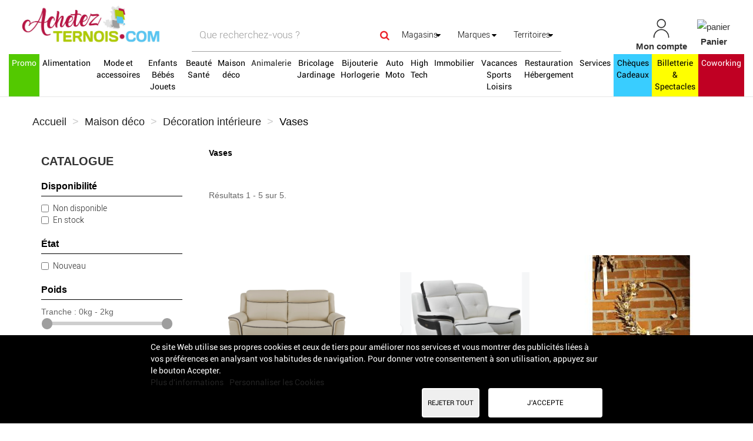

--- FILE ---
content_type: text/html; charset=utf-8
request_url: https://www.achetezternois.com/1195-vases-
body_size: 35039
content:
<!DOCTYPE HTML>
<!--[if lt IE 7]> <html class="no-js lt-ie9 lt-ie8 lt-ie7" lang="fr-fr"><![endif]-->
<!--[if IE 7]><html class="no-js lt-ie9 lt-ie8 ie7" lang="fr-fr"><![endif]-->
<!--[if IE 8]><html class="no-js lt-ie9 ie8" lang="fr-fr"><![endif]-->
<!--[if gt IE 8]> <html class="no-js ie9" lang="fr-fr"><![endif]-->
<html lang="fr-fr">
	<head>
		<link href="https://cdnjs.cloudflare.com/ajax/libs/font-awesome/5.15.2/css/all.min.css" rel="stylesheet">
		<meta charset="utf-8" />
		<title>Vases  - Achetez Ternois</title>
		
					<meta name="description" content="Vases " />
											<link rel="canonical" href="https://www.achetezternois.com/1195-vases-" />
						
		<meta name="robots" content="index,follow" />
		<meta name="viewport" content="width=device-width, minimum-scale=0.25, maximum-scale=1.6, initial-scale=1.0" />
		<meta name="apple-mobile-web-app-capable" content="yes" />
		
				
		<!-- inject:head:html -->
		<link rel="apple-touch-icon" sizes="57x57" href="https://www.achetezternois.com/themes/acheteza/img/favicon/apple-touch-icon-57x57.png">
		<link rel="apple-touch-icon" sizes="60x60" href="https://www.achetezternois.com/themes/acheteza/img/favicon/apple-touch-icon-60x60.png">
		<link rel="apple-touch-icon" sizes="72x72" href="https://www.achetezternois.com/themes/acheteza/img/favicon/apple-touch-icon-72x72.png">
		<link rel="apple-touch-icon" sizes="76x76" href="https://www.achetezternois.com/themes/acheteza/img/favicon/apple-touch-icon-76x76.png">
		<link rel="apple-touch-icon" sizes="114x114" href="https://www.achetezternois.com/themes/acheteza/img/favicon/apple-touch-icon-114x114.png">
		<link rel="apple-touch-icon" sizes="120x120" href="https://www.achetezternois.com/themes/acheteza/img/favicon/apple-touch-icon-120x120.png">
		<link rel="apple-touch-icon" sizes="144x144" href="https://www.achetezternois.com/themes/acheteza/img/favicon/apple-touch-icon-144x144.png">
		<link rel="apple-touch-icon" sizes="152x152" href="https://www.achetezternois.com/themes/acheteza/img/favicon/apple-touch-icon-152x152.png">
		<link rel="apple-touch-icon" sizes="180x180" href="https://www.achetezternois.com/themes/acheteza/img/favicon/apple-touch-icon-180x180.png">
		<meta name="apple-mobile-web-app-capable" content="yes">
		<meta name="apple-mobile-web-app-status-bar-style" content="black-translucent">
		<meta name="apple-mobile-web-app-title" content="Acheteza">
		<link rel="icon" type="image/png" sizes="228x228" href="https://www.achetezternois.com/themes/acheteza/img/favicon/coast-228x228.png">
		<link rel="yandex-tableau-widget" href="https://www.achetezternois.com/themes/acheteza/img/favicon/yandex-browser-manifest.json">
		<link rel="icon" type="image/png" sizes="32x32" href="https://www.achetezternois.com/themes/acheteza/img/favicon/favicon-32x32.png">
		<link rel="icon" type="image/png" sizes="16x16" href="https://www.achetezternois.com/themes/acheteza/img/favicon/favicon-16x16.png">
		<link rel="shortcut icon" href="https://www.achetezternois.com/themes/acheteza/img/favicon/favicon.ico">
		<link rel="manifest" href="https://www.achetezternois.com/themes/acheteza/img/favicon/manifest.json">
		<meta name="mobile-web-app-capable" content="yes">
		<meta name="theme-color" content="#fff">
		<meta name="application-name" content="Acheteza">
		<meta name="msapplication-TileColor" content="#fff">
		<meta name="msapplication-TileImage" content="https://www.achetezternois.com/themes/acheteza/img/favicon/mstile-144x144.png">
		<meta name="msapplication-config" content="https://www.achetezternois.com/themes/acheteza/img/favicon/browserconfig.xml">
		<link rel="apple-touch-startup-image" media="(device-width: 320px) and (device-height: 480px) and (-webkit-device-pixel-ratio: 1)" href="https://www.achetezternois.com/themes/acheteza/img/favicon/apple-touch-startup-image-320x460.png">
		<link rel="apple-touch-startup-image" media="(device-width: 320px) and (device-height: 480px) and (-webkit-device-pixel-ratio: 2)" href="https://www.achetezternois.com/themes/acheteza/img/favicon/apple-touch-startup-image-640x920.png">
		<link rel="apple-touch-startup-image" media="(device-width: 320px) and (device-height: 568px) and (-webkit-device-pixel-ratio: 2)" href="https://www.achetezternois.com/themes/acheteza/img/favicon/apple-touch-startup-image-640x1096.png">
		<link rel="apple-touch-startup-image" media="(device-width: 375px) and (device-height: 667px) and (-webkit-device-pixel-ratio: 2)" href="https://www.achetezternois.com/themes/acheteza/img/favicon/apple-touch-startup-image-750x1294.png">
		<link rel="apple-touch-startup-image" media="(device-width: 414px) and (device-height: 736px) and (orientation: landscape) and (-webkit-device-pixel-ratio: 3)" href="https://www.achetezternois.com/themes/acheteza/img/favicon/apple-touch-startup-image-1182x2208.png">
		<link rel="apple-touch-startup-image" media="(device-width: 414px) and (device-height: 736px) and (orientation: portrait) and (-webkit-device-pixel-ratio: 3)" href="https://www.achetezternois.com/themes/acheteza/img/favicon/apple-touch-startup-image-1242x2148.png">
		<link rel="apple-touch-startup-image" media="(device-width: 768px) and (device-height: 1024px) and (orientation: landscape) and (-webkit-device-pixel-ratio: 1)" href="https://www.achetezternois.com/themes/acheteza/img/favicon/apple-touch-startup-image-748x1024.png">
		<link rel="apple-touch-startup-image" media="(device-width: 768px) and (device-height: 1024px) and (orientation: portrait) and (-webkit-device-pixel-ratio: 1)" href="https://www.achetezternois.com/themes/acheteza/img/favicon/apple-touch-startup-image-768x1004.png">
		<link rel="apple-touch-startup-image" media="(device-width: 768px) and (device-height: 1024px) and (orientation: landscape) and (-webkit-device-pixel-ratio: 2)" href="https://www.achetezternois.com/themes/acheteza/img/favicon/apple-touch-startup-image-1496x2048.png">
		<link rel="apple-touch-startup-image" media="(device-width: 768px) and (device-height: 1024px) and (orientation: portrait) and (-webkit-device-pixel-ratio: 2)" href="https://www.achetezternois.com/themes/acheteza/img/favicon/apple-touch-startup-image-1536x2008.png">

		<link rel="preload" href="/modules/layerslider/views/css/layerslider/skins/v6/skin.css" as="style">
		<link rel="preload" href="/themes/acheteza/fonts/mk-abel/mk-abel.woff" as="font" type="font/woff" crossorigin="anonymous">
		<link rel="preload" href="/themes/acheteza/fonts/roboto/roboto-light.woff" as="font" type="font/woff" crossorigin="anonymous">
		<link rel="preload" href="/themes/acheteza/fonts/roboto/roboto-regular.woff" as="font" type="font/woff" crossorigin="anonymous">
		<link rel="preload" href="/themes/acheteza/fonts/mk-abel/mk-abel.woff" as="font" type="font/woff" crossorigin="anonymous">
		<link rel="preload" href="/modules/fbloginblock/views/fonts/font-awesome/fonts/fontawesome-webfont.woff2?v=4.6.3" as="font" type="font/woff2" crossorigin="anonymous">

		<!-- endinject -->
														<link rel="stylesheet" href="https://fonts.googleapis.com/css?family=Raleway:100,100italic,200,200italic,300,300italic,regular,italic,500,500italic,600,600italic,700,700italic,800,800italic,900,900italic&amp;subset=latin%2Clatin-ext" type="text/css" media="all" />
																<link rel="stylesheet" href="https://www.achetezternois.com/themes/acheteza/cache/v_104_475ff9f4ae097a9388402cc88fe77aff_all.css" type="text/css" media="all" />
													
			<meta property="fb:app_id" content="460194104185063" />
<meta property="og:site_name" content="achetezternois.fr"/>
<meta property="og:url" content="https://www.achetezternois.fr"/>
<meta property="og:type" content="Place de march&eacute; locale"/>
<meta property="og:title" content="Portail officiel des commerces du Ternois"/>
<meta property="og:description" content="Acheter dans les commerces du Ternois. Portail officiel des artisans, commer&ccedil;ants, entreprises de la communaut&eacute; de communes du Ternois, Pas-de-Calais."/>
<meta property="og:image" content=""/>
<meta property="og:locale" content="fr"/>

<!-- Global site tag (gtag.js) - Google Analytics -->



                                        <style>
                    @media (900px <= width <= 1100px) {

#center_column section:last-child {
    margin-bottom: 10px;
    margin-top: 100px;
}
#product-features
    margin-top: 100px;
}
p.buttons_bottom_block.shop-name-button.no-print {
    position: relative !important;
}
}
@media (max-width: 899px) {
#attributes .form-group {
    margin-bottom: 100px !important;
}
}
                </style>
                                                                        <style>
                    @media (max-width: 899px) {
#attributes .form-group {
    margin-bottom: 100px;
}
#center_column section#product-customization.customization-box-sm.box-sm {
    margin-top: 100px;
    margin-bottom: 269px !important;
}
}
                </style>
                                    
		<!--[if IE 8]>
		
<script src="https://oss.maxcdn.com/libs/html5shiv/3.7.0/html5shiv.js"></script>
		
<script src="https://oss.maxcdn.com/libs/respond.js/1.3.0/respond.min.js"></script>
		<![endif]-->
	</head>
	<body id="category" class="category category-1195 category-vases- show-left-column hide-right-column lang_fr">
		
		
			
			<header id="header">

						
			<nav class="navbar navbar-inverse">
				<div class="container-fluid">
					
					<div id="shop-logo" class="col-sm-4 col-xs-12">
						<a href="https://www.achetezternois.com/" title="Achetez Ternois">
							<img class="img-responsive" src="https://www.achetezternois.com/img/achetez-ternois-logo-1627910858.jpg" alt="Achetez Ternois" width="2223" height="767"/>
						</a>
												
					</div>

					<div class="navbar-collapse col-sm-8 col-xs-12" id="header-navbar">
																												<ul id="header-navbar-right-nav" class="nav navbar-nav navbar-right">
							
  <li id="blockuserinfo-login" class="blockuserinfo">
    <a style="text-align: center;" class="login" href="https://www.achetezternois.com/mon-compte" rel="nofollow" title="Identifiez-vous">
      <img  alt="mon-compte" src="https://www.achetezternois.com/themes/acheteza/img/compte.jpg" >
      <br>
      <span style="font-weight: bold">Mon compte</span>
    </a>
  </li>

<li id="blockcart" class="shopping_cart">
  <a style="text-align: center;" id="blockcart-header" href="https://www.achetezternois.com/commande" title="Voir mon panier" rel="nofollow">
<img alt="panier" src="https://www.achetezternois.com/themes/acheteza/img/panier.jpg" >
    <br>
       <span style="font-weight: bold">Panier</span>
  <span class="ajax_cart_quantity" style="display: none;">0</span>
  <span class="ajax_cart_product_txt" style="display: none;">Produit</span>
  <span class="ajax_cart_product_txt_s" style="display: none;">Produits</span>
  <span class="ajax_cart_total" style="display: none;">
      </span>
</a>
<li id="searchMobile" class="blockuserinfo">
     <a class="login">
    <div class="searchMobileIcon" onclick="searchMobile()">
      <img src="/themes/acheteza/img/loupe.jpg">
    </div>
    </a>
  </li>

  
  	<div id="blockcart-dropdown" class="cart_block" style="display: none;">
  <div class="cart_block_list">
    
    <p class="cart_block_no_products">
      Aucun produit
    </p>

    
    
    <div class="cart-prices">

      <!-- <div class="cart-prices-line"  style="display: none;">
        <span>Livraison</span>
        <span class="price cart_block_shipping_cost ajax_cart_shipping_cost">
                      A déterminer                  </span>
      </div>

       -->

   <!--            <div class="cart-prices-line">
          <span>Taxes</span>
          <span class="price cart_block_tax_cost ajax_cart_tax_cost">0,00 €</span>
        </div>
       -->
      <div class="cart-prices-line">
        <span>Total</span>
        <span class="price cart_block_total ajax_block_cart_total">0,00 €</span>
      </div>

              <div class="cart-prices-line">
                      Les prix sont TTC
                  </div>
      
    </div>

    <div class="cart-buttons">
      <a id="button_order_cart" class="btn btn-default btn-shop-theme btn-lg btn-block" href="https://www.achetezternois.com/commande" title="Commander" rel="nofollow">
		Commander
      </a>
    </div>

  </div>
</div>
  </li>


  <div id="layer_cart">
  <div class="clearfix">
  <h3 class="titlePopupCart">Produit ajouté au panier avec succès
      </h3>
    <div class="layer_cart_product col-xs-12 col-md-8">

      <button type="button" class="close cross" title="Fermer la fenêtre"><i class="icon icon-times"></i></button>

      <h3 class="text-success title">


      <div class="row">
        <div class="col-xs-12 col-sm-5 col-md-5 layer_cart_box_img">
          <div class="thumbnail layer_cart_img"></div>
        </div>
        <div class="col-xs-12 col-sm-7 col-md-7">
          <div class="layer_cart_product_info">
            <h4 id="layer_cart_product_title" class="product-name"></h4>
            <p id="layer_cart_product_attributes"></p>
            <p>
              Quantité :
              <span id="layer_cart_product_quantity"></span>
            </p>
            <p>
              Total :
              <span id="layer_cart_product_price"></span>
            </p>
          </div>
        </div>
      </div>

    </div>

    <div class="layer_cart_cart col-xs-12 col-md-12">

      <h3 class="title">
        <span class="ajax_cart_product_txt_s  unvisible">
          Il y a <span class="ajax_cart_quantity">0</span> produits dans votre panier.
        </span>
        <span class="ajax_cart_product_txt ">
          Il y a un produit dans votre panier.
        </span>
      </h3>

      <p class="layer_cart_row">
        <strong>
          Total produits :
                                    (TTC)
                              </strong>
        <span class="ajax_block_products_total">
                  </span>
      </p>

      
      <p class="layer_cart_row">
        <strong class=" unvisible">
          Frais de port :&nbsp;(TTC)        </strong>
        <span class="ajax_cart_shipping_cost unvisible">
                      A déterminer                  </span>
      </p>

              <p class="layer_cart_row">
          <strong>Taxes :</strong>
          <span class="price ajax_cart_tax_cost">0,00 €</span>
        </p>
      
      <p class="layer_cart_row">
        <strong>
          Total :
                                    (TTC)
                              </strong>
        <span class="ajax_block_cart_total">
                  </span>
      </p>

      <div class="button-container">
        <nav>
          <ul>
            <li class="previous">
              <a href="#" class="continue btn btn-default btn-shop-theme-inverse btn-lg"> Continuer mes achats</a>
            </li>
            <li class="next">
              <a href="https://www.achetezternois.com/commande" class="btn btn-default btn-shop-theme btn-lg" title="Commander" rel="nofollow">
                Commander
              </a>
            </li>
          </ul>
        </nav>
      </div>

    </div>
  </div>
  <div class="crossseling"></div>
</div>

<div class="layer_cart_overlay"></div>


						</ul>
									</div>
			</div>
		</nav>

		<div id="header-blocks">
		<div class="navbar navbar-default yamm">
    <div class="container-fluid">
        <!-- Brand and toggle get grouped for better mobile display -->
        <div class="navbar-header">
            <button type="button" class="navbar-toggle collapsed" data-toggle="collapse" data-target="#bs-example-navbar-collapse-1" aria-expanded="false">
                <span class="sr-only">Toggle navigation</span>
                <span class="icon-bar"></span>
                <span class="icon-bar"></span>
                <span class="icon-bar"></span>
            </button>
        </div>
        <div class="collapse navbar-collapse" id="bs-example-navbar-collapse-1">
            <ul class="nav navbar-nav">
                
                                                                                                                                                                                                        <li class="dropdown yamm-fw" style="background-color:#53c900;" ><a style="background-color:#53c900;color:#ffffff;" href="/8130-promo" class="dropdown-toggle">Promo</a>
                                <ul class="dropdown-menu">
                                    <li class="grid-demo">
                                        <div class="row">
                                            

                                                                                            <div class="col-md-2">
                                                    <h4><p><b>MARQUES</b></p></h4>
                                                                                                                                                                        <p><a href="/8130-promo#fabricant-mini_mignon">MINI MIGNON</a> (43)</p>
                                                                                                                                                                                                                                                                                        <p><a href="/8130-promo#fabricant-street_one">Street One</a> (41)</p>
                                                                                                                                                                                                                                                                                        <p><a href="/8130-promo#fabricant-boboli">Boboli</a> (18)</p>
                                                                                                                                                                                                                                                                                        <p><a href="/8130-promo#fabricant-c_est_beau_la_vie">C'est beau la vie</a> (17)</p>
                                                                                                                                                                                                                                                                                        <p><a href="/8130-promo#fabricant-grasstar">GRASSTAR</a> (14)</p>
                                                                                                                                                                                                                                                                                        <p><a href="/8130-promo#fabricant-desigual">DESIGUAL</a> (9)</p>
                                                                                                                                                                                                                                                                                        <p><a href="/8130-promo#fabricant-pm_mere_fille">PM MERE & FILLE</a> (7)</p>
                                                                                                                                                                                                                                                                                        <p><a href="/8130-promo#fabricant-k_design">K DESIGN</a> (5)</p>
                                                                                                                                                                                                                                                                                        <p><a href="/8130-promo#fabricant-garcia">GARCIA</a> (5)</p>
                                                                                                                                                                                                                                                                                        <p><a href="/8130-promo#fabricant-irreversible">IRREVERSIBLE</a> (4)</p>
                                                                                                                                                                                                                                                                                        
                                                                                                    </div>
                                            


                                            <div class="col-md-2">
                                                                                                                                                                                                                                                                                                                                                    <h4><p><b>BOUTIQUES</b></p></h4>
                                                                                                                                                
                                                                                                    <p><a href="/8130-promo#boutique-tendre_enfance">TENDRE ENFANCE</a> (103)</p>
                                                                                                                                                
                                                                                                
                                                                                                    <p><a href="/8130-promo#boutique-cote_femme">COTÉ FEMME</a> (68)</p>
                                                                                                                                                
                                                                                                
                                                                                                    <p><a href="/8130-promo#boutique-comptoir_moderne_des_chiffonniers">COMPTOIR MODERNE DES CHIFFONNIERS </a> (15)</p>
                                                                                                                                                
                                                                                                
                                                                                                    <p><a href="/8130-promo#boutique-au_bien_etre_de_la_maternite">AU BIEN ETRE DE LA MATERNITE</a> (11)</p>
                                                                                                                                                
                                                                                                
                                                                                                    <p><a href="/8130-promo#boutique-la_p_tite_primeur">LA P'TITE PRIMEUR</a> (6)</p>
                                                                                                                                                
                                                                                                
                                                                                                    <p><a href="/8130-promo#boutique-mousse_plastique_artois">MOUSSE PLASTIQUE ARTOIS</a> (6)</p>
                                                                                                                                                
                                                                                                
                                                                                                    <p><a href="/8130-promo#boutique-douce_en_soi">DOUCE EN SOI</a> (4)</p>
                                                                                                                                                
                                                                                                
                                                                                                    <p><a href="/8130-promo#boutique-gca_negoce">GCA NEGOCE</a> (3)</p>
                                                                                                                                                                                            </div>
                                            <div class="col-md-2">
                                                <h4><p><b><br></b></p></h4>
                                                                                                
                                                                                                
                                                                                                    <p><a href="/8130-promo#boutique-l_instant_coiffure">L'INSTANT COIFFURE</a> (3)</p>
                                                                                                                                                
                                                                                                
                                                                                                    <p><a href="/8130-promo#boutique-la_beaute_st_poloise">LA BEAUTE ST POLOISE</a> (3)</p>
                                                                                                                                                
                                                                                                
                                                                                                    <p><a href="/8130-promo#boutique-l_atelier_de_sev">L'ATELIER DE SEV</a> (2)</p>
                                                                                                                                                
                                                                                                
                                                                                                    <p><a href="/pernes-en-artois/adgaragetharellefebvre-/">AD GARAGE THAREL LEFEBVRE</a></p>

                                                                                                                                                
                                                                                                
                                                                                                    <p><a href="/saint-pol-sur-ternoise/coiff-addict/">COIFF ADDICT</a></p>

                                                                                                                                                
                                                                                                
                                                                                                    <p><a href="/domaine-des-2-moulins-pisciculture-de-monchel/">DOMAINE DES 2 MOULINS - PISCICULTURE DE MONCHEL</a></p>

                                                                                                                                                
                                                                                                
                                                                                                    <p><a href="/lisbourg/extra-sarl-findinier-lavisse/">EXTRA SARL FINDINIER-LAVISSE</a></p>

                                                                                                                                                
                                                                                                
                                                                                                    <p><a href="/frevent/frevent-motoculture-services/">FREVENT MOTOCULTURE SERVICES </a></p>

                                                                                                                                                                                            </div>
                                            <div class="col-md-2">
                                                <h4><p><b><br></b></p></h4>
                                                                                                
                                                                                                
                                                                                                    <p><a href="/herlin-le-sec/k-drone/">K-DRONE</a></p>

                                                                                                                                                
                                                                                                
                                                                                                    <p><a href="/saint-pol-sur-ternoise/la-fabrik/">LA FA'BRIK</a></p>

                                                                                                                                                
                                                                                                
                                                                                                    <p><a href="/auxi-le-chateau/auxi-mod-by-laetitia/">AUXI MOD BY LAETITIA</a></p>

                                                                                                                                                
                                                                                                
                                                                                                    <p><a href="/croisette/faye-armurerie/">FAYE ARMURERIE</a></p>

                                                                                                                                                
                                                                                                
                                                                                                    <p><a href="/frevent/la-civette/">LA CIVETTE</a></p>

                                                                                                                                                
                                                                                                
                                                                                                    <p><a href="/bonnieres/la-moure/">LA'MOURE</a></p>

                                                                                                                                                
                                                                                                
                                                                                                    <p><a href="/saint-pol-sur-ternoise/le-regency/">LE REGENCY</a></p>

                                                                                                                                                
                                                                                                
                                                                                                    <p><a href="/auxi-le-chateau/maison-de-la-presse-point-plus/">MAISON DE LA PRESSE AUXI</a></p>

                                                                                                                                                                                            </div>
                                            <div class="col-md-2">
                                                <h4><p><b><br></b></p></h4>
                                                                                                
                                                                                                
                                                                                                    <p><a href="/bours/maisonnoe/">MAISON NOE</a></p>

                                                                                                                                                
                                                                                                
                                                                                                    <p><a href="/wavrans-sur-ternoise/meca-vert/">MECA'VERT</a></p>

                                                                                                                                                
                                                                                                
                                                                                                    <p><a href="/saint-pol-sur-ternoise/etsprocie/">PRO & CIE - ETS BOUTIN</a></p>

                                                                                                                                                
                                                                                                
                                                                                                    <p><a href="/frevent/pro-et-cie-frevent-/">PRO & CIE FREVENT</a></p>

                                                                                                                                                
                                                                                                
                                                                                                    <p><a href="/saint-pol-sur-ternoise/restaurantmicrobraseriedelaposte/">RESTAURANT DE LA POSTE</a></p>

                                                                                                                                                
                                                                                                
                                                                                                    <p><a href="/saint-pol-sur-ternoise/vfr-publicite/">VFR PUBLICITÉ</a></p>

                                                                                                                                                
                                                                                                
                                                                                                    <p><a href="/auxi-le-chateau/village-de-l-authie/">VILLAGE DE L'AUTHIE</a></p>

                                                                                                                                                
                                                                                                                                            </div>

                                        </div>
                                    </li>
                                </ul>
                            </li>
                        
                                                                                                                                                                                                                            <li class="dropdown yamm-fw" style="background-color:WHITE;" ><a style="background-color:WHITE;color:BLACK;" href="/3-alimentation" class="dropdown-toggle">Alimentation</a>
                                <ul class="dropdown-menu">
                                    <li class="grid-demo">
                                        <div class="row">
                                                                                            <div class="dropdownCateg">
                                                    <div class="col-md-2">
                                                        <h4><p><b>CATEGORIES</b></p></h4>
                                                                                                                    <h4><p><a href="/18-fruits-legumes">Fruits Légumes</a> (130)</p></h4>
                                                                                                                    <h4><p><a href="/27-produits-locaux">Produits locaux</a> (49)</p></h4>
                                                                                                                    <h4><p><a href="/19-pains-patisseries-et-gourmandises">Pains, Pâtisseries et Gourmandises</a> (25)</p></h4>
                                                                                                                    <h4><p><a href="/137-coffrets-gourmands">Coffrets Gourmands</a> (118)</p></h4>
                                                                                                                    <h4><p><a href="/20-produits-laitiers">Produits laitiers</a> (16)</p></h4>
                                                                                                                    <h4><p><a href="/21-surgeles">Surgelés</a> (2)</p></h4>
                                                                                                                                                                    </div>
                                                    <div class="col-md-2">
                                                        <h4><p><b><br></b></p></h4>
                                                                                                                    <h4><p><a href="/22-epicerie-salee">Epicerie salée</a> (279)</p></h4>
                                                                                                                    <h4><p><a href="/23-epicerie-sucree">Epicerie sucrée</a> (226)</p></h4>
                                                                                                                    <h4><p><a href="/24-boissons">Boissons</a> (239)</p></h4>
                                                                                                                    <h4><p><a href="/17-viandes-poissons">Viandes Poissons</a> (12)</p></h4>
                                                                                                                    <h4><p><a href="/26-bio">Bio</a> (2)</p></h4>
                                                                                                                    <h4><p><a href="/163-produits-locaux">Produits locaux</a> (121)</p></h4>
                                                                                                                                                                    </div>
                                                </div>
                                            

                                                                                            <div class="col-md-2">
                                                    <h4><p><b>MARQUES</b></p></h4>
                                                                                                                                                                        <p><a href="/3-alimentation#fabricant-abbaye_de_belval">ABBAYE DE BELVAL</a> (16)</p>
                                                                                                                                                                                                                                                                                        <p><a href="/3-alimentation#fabricant-fruits_des_weppes">fruits des Weppes</a> (1)</p>
                                                                                                                                                                    
                                                                                                    </div>
                                            


                                            <div class="col-md-2">
                                                                                                                                                                                                                                                                                                                                                    <h4><p><b>BOUTIQUES</b></p></h4>
                                                                                                                                                
                                                                                                    <p><a href="/3-alimentation#boutique-aux_trois_s">AUX TROIS S</a> (345)</p>
                                                                                                                                                
                                                                                                
                                                                                                    <p><a href="/3-alimentation#boutique-la_p_tite_primeur">LA P'TITE PRIMEUR</a> (117)</p>
                                                                                                                                                
                                                                                                
                                                                                                    <p><a href="/3-alimentation#boutique-les_jardins_d_augustin">LES JARDINS D'AUGUSTIN</a> (55)</p>
                                                                                                                                                
                                                                                                
                                                                                                    <p><a href="/3-alimentation#boutique-abbaye_de_belval">ABBAYE DE BELVAL</a> (18)</p>
                                                                                                                                                
                                                                                                
                                                                                                    <p><a href="/3-alimentation#boutique-caves_saint_poloises">CAVES SAINT POLOISES</a> (16)</p>
                                                                                                                                                
                                                                                                
                                                                                                    <p><a href="/3-alimentation#boutique-gourmandise_mania">GOURMANDISE MANIA</a> (14)</p>
                                                                                                                                                
                                                                                                
                                                                                                    <p><a href="/3-alimentation#boutique-cocci_market_frevent">COCCI MARKET FREVENT</a> (12)</p>
                                                                                                                                                
                                                                                                
                                                                                                    <p><a href="/3-alimentation#boutique-boulangerie_patisserie_maison_hemelsdael">BOULANGERIE PATISSERIE MAISON HEMELSDAEL</a> (9)</p>
                                                                                                                                                                                            </div>
                                            <div class="col-md-2">
                                                <h4><p><b><br></b></p></h4>
                                                                                                
                                                                                                
                                                                                                    <p><a href="/3-alimentation#boutique-cocotte_epicerie_fine_du_terroir">COCOTTE ÉPICERIE FINE DU TERROIR</a> (7)</p>
                                                                                                                                                
                                                                                                
                                                                                                    <p><a href="/3-alimentation#boutique-sarl_bernard_mesureur_fils">SARL BERNARD MESUREUR & FILS </a> (7)</p>
                                                                                                                                                
                                                                                                
                                                                                                    <p><a href="/3-alimentation#boutique-au_p_tit_ternois">AU P'TIT TERNOIS</a> (4)</p>
                                                                                                                                                
                                                                                                
                                                                                                    <p><a href="/3-alimentation#boutique-domaine_des_2_moulins_pisciculture_de_monchel">DOMAINE DES 2 MOULINS - PISCICULTURE DE MONCHEL</a> (4)</p>
                                                                                                                                                
                                                                                                
                                                                                                    <p><a href="/3-alimentation#boutique-le_petit_gauchin">LE PETIT GAUCHIN</a> (3)</p>
                                                                                                                                                
                                                                                                
                                                                                                    <p><a href="/noeux-les-auxi/la-source/">LA SOURCE</a></p>

                                                                                                                                                
                                                                                                
                                                                                                    <p><a href="/pernes-en-artois/carrefour-contact/">CARREFOUR CONTACT</a></p>

                                                                                                                                                
                                                                                                
                                                                                                    <p><a href="/herlin-le-sec/leclerc-herlin-le-sec/">E.LECLERC - HERLIN-LE-SEC</a></p>

                                                                                                                                                                                            </div>
                                            <div class="col-md-2">
                                                <h4><p><b><br></b></p></h4>
                                                                                                
                                                                                                
                                                                                                    <p><a href="/auxi-le-chateau/intermarcheauxilechateau/">INTERMARCHE AUXI-LE-CHATEAU</a></p>

                                                                                                                                                
                                                                                                
                                                                                                    <p><a href="/saint-pol-sur-ternoise/intermarche-st-pol-sur-ternoise/">INTERMARCHE ST-POL-SUR-TERNOISE</a></p>

                                                                                                                                                
                                                                                                
                                                                                                    <p><a href="/auxi-le-chateau/maison-de-la-presse-point-plus/">MAISON DE LA PRESSE AUXI</a></p>

                                                                                                                                                
                                                                                                
                                                                                                    <p><a href="/bours/maisonnoe/">MAISON NOE</a></p>

                                                                                                                                                
                                                                                                                                            </div>

                                        </div>
                                    </li>
                                </ul>
                            </li>
                        
                                                                                                                                                                                                                            <li class="dropdown yamm-fw" style="background-color:WHITE;" ><a style="background-color:WHITE;color:BLACK;" href="/4-mode-et-accessoires" class="dropdown-toggle">Mode et accessoires </a>
                                <ul class="dropdown-menu">
                                    <li class="grid-demo">
                                        <div class="row">
                                                                                            <div class="dropdownCateg">
                                                    <div class="col-md-2">
                                                        <h4><p><b>CATEGORIES</b></p></h4>
                                                                                                                    <h4><p><a href="/172-couture-broderie-flocage">Couture, broderie, flocage</a> (14)</p></h4>
                                                                                                                    <h4><p><a href="/184-maroquinerie-et-bagagerie">Maroquinerie et Bagagerie</a> (8)</p></h4>
                                                                                                                    <h4><p><a href="/28-femme">Femme</a> (120)</p></h4>
                                                                                                                    <h4><p><a href="/29-homme">Homme</a> (54)</p></h4>
                                                                                                                                                                    </div>
                                                    <div class="col-md-2">
                                                        <h4><p><b><br></b></p></h4>
                                                                                                                    <h4><p><a href="/30-accessoires">Accessoires</a> (30)</p></h4>
                                                                                                                    <h4><p><a href="/31-chaussures">Chaussures</a> (31)</p></h4>
                                                                                                                    <h4><p><a href="/8074-accessoires-de-sport">Accessoires de sport </a> (7)</p></h4>
                                                                                                                                                                    </div>
                                                </div>
                                            

                                                                                            <div class="col-md-2">
                                                    <h4><p><b>MARQUES</b></p></h4>
                                                                                                                                                                        <p><a href="/4-mode-et-accessoires#fabricant-street_one">Street One</a> (41)</p>
                                                                                                                                                                                                                                                                                        <p><a href="/4-mode-et-accessoires#fabricant-nike">Nike</a> (29)</p>
                                                                                                                                                                                                                                                                                        <p><a href="/4-mode-et-accessoires#fabricant-c_est_beau_la_vie">C'est beau la vie</a> (18)</p>
                                                                                                                                                                                                                                                                                        <p><a href="/4-mode-et-accessoires#fabricant-deeluxe">DEELUXE</a> (9)</p>
                                                                                                                                                                                                                                                                                        <p><a href="/4-mode-et-accessoires#fabricant-desigual">DESIGUAL</a> (9)</p>
                                                                                                                                                                                                                                                                                        <p><a href="/4-mode-et-accessoires#fabricant-deeluxe">DEELUXE</a> (8)</p>
                                                                                                                                                                                                                                                                                        <p><a href="/4-mode-et-accessoires#fabricant-camberabero">CAMBERABERO</a> (5)</p>
                                                                                                                                                                                                                                                                                        <p><a href="/4-mode-et-accessoires#fabricant-elomi">ELOMI</a> (5)</p>
                                                                                                                                                                                                                                                                                        <p><a href="/4-mode-et-accessoires#fabricant-garcia">GARCIA</a> (5)</p>
                                                                                                                                                                                                                                                                                        <p><a href="/4-mode-et-accessoires#fabricant-adidas">Adidas</a> (5)</p>
                                                                                                                                                                                                                                                                                        
                                                                                                    </div>
                                            


                                            <div class="col-md-2">
                                                                                                                                                                                                                                                                                                                                                    <h4><p><b>BOUTIQUES</b></p></h4>
                                                                                                                                                
                                                                                                    <p><a href="/4-mode-et-accessoires#boutique-pro_sport_by_sport_2000">PRO SPORT BY SPORT 2000 </a> (73)</p>
                                                                                                                                                
                                                                                                
                                                                                                    <p><a href="/4-mode-et-accessoires#boutique-cote_femme">COTÉ FEMME</a> (69)</p>
                                                                                                                                                
                                                                                                
                                                                                                    <p><a href="/4-mode-et-accessoires#boutique-douce_en_soi">DOUCE EN SOI</a> (24)</p>
                                                                                                                                                
                                                                                                
                                                                                                    <p><a href="/4-mode-et-accessoires#boutique-comptoir_moderne_des_chiffonniers">COMPTOIR MODERNE DES CHIFFONNIERS </a> (18)</p>
                                                                                                                                                
                                                                                                
                                                                                                    <p><a href="/4-mode-et-accessoires#boutique-hors_zone">HORS ZONE</a> (16)</p>
                                                                                                                                                
                                                                                                
                                                                                                    <p><a href="/4-mode-et-accessoires#boutique-l_atelier_de_sev">L'ATELIER DE SEV</a> (11)</p>
                                                                                                                                                                                            </div>
                                            <div class="col-md-2">
                                                <h4><p><b><br></b></p></h4>
                                                                                                
                                                                                                
                                                                                                    <p><a href="/4-mode-et-accessoires#boutique-la_fa_brik">LA FA'BRIK</a> (9)</p>
                                                                                                                                                
                                                                                                
                                                                                                    <p><a href="/4-mode-et-accessoires#boutique-les_pepites_de_rommy">LES PÉPITES DE ROMMY</a> (7)</p>
                                                                                                                                                
                                                                                                
                                                                                                    <p><a href="/4-mode-et-accessoires#boutique-jouvion">JOUVION</a> (3)</p>
                                                                                                                                                
                                                                                                
                                                                                                    <p><a href="/4-mode-et-accessoires#boutique-dp_couture_et_creation">DP COUTURE ET CREATION</a> (2)</p>
                                                                                                                                                
                                                                                                
                                                                                                    <p><a href="/saint-pol-sur-ternoise/tendre-enfance/">TENDRE ENFANCE</a></p>

                                                                                                                                                
                                                                                                
                                                                                                    <p><a href="/auxi-le-chateau/auxi-mod-by-laetitia/">AUXI MOD BY LAETITIA</a></p>

                                                                                                                                                                                            </div>
                                            <div class="col-md-2">
                                                <h4><p><b><br></b></p></h4>
                                                                                                
                                                                                                
                                                                                                    <p><a href="/saint-pol-sur-ternoise/charlotte-et-audacieuse/">CHARLOTTE & AUDACIEUSE</a></p>

                                                                                                                                                
                                                                                                                                            </div>

                                        </div>
                                    </li>
                                </ul>
                            </li>
                        
                                                                                                                                                                                                                            <li class="dropdown yamm-fw" style="background-color:WHITE;" ><a style="background-color:WHITE;color:BLACK;" href="/5-enfants-bebes-jouets" class="dropdown-toggle">Enfants Bébés Jouets</a>
                                <ul class="dropdown-menu">
                                    <li class="grid-demo">
                                        <div class="row">
                                                                                            <div class="dropdownCateg">
                                                    <div class="col-md-2">
                                                        <h4><p><b>CATEGORIES</b></p></h4>
                                                                                                                    <h4><p><a href="/32-vetements-garcon">Vêtements garçon</a> (1)</p></h4>
                                                                                                                    <h4><p><a href="/33-vetements-fille">Vêtements fille</a> (110)</p></h4>
                                                                                                                                                                    </div>
                                                    <div class="col-md-2">
                                                        <h4><p><b><br></b></p></h4>
                                                                                                                    <h4><p><a href="/36-jeux-et-jouets">Jeux et jouets</a> (3)</p></h4>
                                                                                                                                                                    </div>
                                                </div>
                                            

                                                                                            <div class="col-md-2">
                                                    <h4><p><b>MARQUES</b></p></h4>
                                                                                                                                                                        <p><a href="/5-enfants-bebes-jouets#fabricant-mini_mignon">MINI MIGNON</a> (46)</p>
                                                                                                                                                                                                                                                                                        <p><a href="/5-enfants-bebes-jouets#fabricant-boboli">Boboli</a> (20)</p>
                                                                                                                                                                                                                                                                                        <p><a href="/5-enfants-bebes-jouets#fabricant-grasstar">GRASSTAR</a> (15)</p>
                                                                                                                                                                                                                                                                                        <p><a href="/5-enfants-bebes-jouets#fabricant-pm_mere_fille">PM MERE & FILLE</a> (7)</p>
                                                                                                                                                                                                                                                                                        <p><a href="/5-enfants-bebes-jouets#fabricant-loevia">LOEVIA</a> (3)</p>
                                                                                                                                                                                                                                                                                        <p><a href="/5-enfants-bebes-jouets#fabricant-papillon">PAPILLON</a> (2)</p>
                                                                                                                                                                                                                                                                                        <p><a href="/5-enfants-bebes-jouets#fabricant-minoti">MINOTI</a> (2)</p>
                                                                                                                                                                                                                                                                                        <p><a href="/5-enfants-bebes-jouets#fabricant-bad_girl">BAD GIRL</a> (2)</p>
                                                                                                                                                                                                                                                                                        <p><a href="/5-enfants-bebes-jouets#fabricant-trois_kilos_sept">Trois kilos sept</a> (2)</p>
                                                                                                                                                                                                                                                                                        <p><a href="/5-enfants-bebes-jouets#fabricant-joy_fashion">JOY FASHION</a> (2)</p>
                                                                                                                                                                                                                                                                                        
                                                                                                    </div>
                                            


                                            <div class="col-md-2">
                                                                                                                                                                                                                                                                                                                                                    <h4><p><b>BOUTIQUES</b></p></h4>
                                                                                                                                                
                                                                                                    <p><a href="/5-enfants-bebes-jouets#boutique-tendre_enfance">TENDRE ENFANCE</a> (112)</p>
                                                                                                                                                
                                                                                                
                                                                                                    <p><a href="/saint-pol-sur-ternoise/mini-nous/">MINI NOUS</a></p>

                                                                                                                                                                                            </div>
                                            <div class="col-md-2">
                                                <h4><p><b><br></b></p></h4>
                                                                                                
                                                                                                                                            </div>

                                        </div>
                                    </li>
                                </ul>
                            </li>
                        
                                                                                                                                                                                                                            <li class="dropdown yamm-fw" style="background-color:WHITE;" ><a style="background-color:WHITE;color:BLACK;" href="/6-beaute-sante" class="dropdown-toggle">Beauté Santé</a>
                                <ul class="dropdown-menu">
                                    <li class="grid-demo">
                                        <div class="row">
                                                                                            <div class="dropdownCateg">
                                                    <div class="col-md-2">
                                                        <h4><p><b>CATEGORIES</b></p></h4>
                                                                                                                    <h4><p><a href="/40-soins">Soins</a> (128)</p></h4>
                                                                                                                    <h4><p><a href="/8084-lithotherapie">Lithothérapie</a> (55)</p></h4>
                                                                                                                    <h4><p><a href="/41-optique-audio">Optique - audio</a> (30)</p></h4>
                                                                                                                    <h4><p><a href="/8104-autresdivers">Autres/Divers</a> (1)</p></h4>
                                                                                                                    <h4><p><a href="/42-sante-et-bien-etre">Santé et bien-être</a> (150)</p></h4>
                                                                                                                    <h4><p><a href="/8155-coiffure">Coiffure</a> (16)</p></h4>
                                                                                                                    <h4><p><a href="/166-ateliers">Ateliers</a> (55)</p></h4>
                                                                                                                                                                    </div>
                                                    <div class="col-md-2">
                                                        <h4><p><b><br></b></p></h4>
                                                                                                                    <h4><p><a href="/181-confort-et-aide-au-quotidien">Confort et aide au quotidien</a> (55)</p></h4>
                                                                                                                    <h4><p><a href="/37-instituts">Instituts</a> (195)</p></h4>
                                                                                                                    <h4><p><a href="/182-hygiene">Hygiène</a> (55)</p></h4>
                                                                                                                    <h4><p><a href="/38-parfums">Parfums</a> (9)</p></h4>
                                                                                                                    <h4><p><a href="/192-produits-locaux">Produits locaux</a> (55)</p></h4>
                                                                                                                    <h4><p><a href="/39-maquillage-et-cosmetiques">Maquillage et cosmétiques</a> (128)</p></h4>
                                                                                                                    <h4><p><a href="/210-herboristerie">Herboristerie </a> (20)</p></h4>
                                                                                                                                                                    </div>
                                                </div>
                                            

                                                                                            <div class="col-md-2">
                                                    <h4><p><b>MARQUES</b></p></h4>
                                                                                                                                                                        <p><a href="/6-beaute-sante#fabricant-neobulle">NEOBULLE</a> (21)</p>
                                                                                                                                                                                                                                                                                        <p><a href="/6-beaute-sante#fabricant-pototam">POTOTAM</a> (18)</p>
                                                                                                                                                                                                                                                                                        <p><a href="/6-beaute-sante#fabricant-123ambre">123AMBRE</a> (6)</p>
                                                                                                                                                                                                                                                                                        <p><a href="/6-beaute-sante#fabricant-irreversible">IRREVERSIBLE</a> (5)</p>
                                                                                                                                                                                                                                                                                        <p><a href="/6-beaute-sante#fabricant-wella">WELLA</a> (5)</p>
                                                                                                                                                                                                                                                                                        <p><a href="/6-beaute-sante#fabricant-solinotes">SOLINOTES</a> (4)</p>
                                                                                                                                                                                                                                                                                        <p><a href="/6-beaute-sante#fabricant-fauvert">FAUVERT</a> (4)</p>
                                                                                                                                                                                                                                                                                        <p><a href="/6-beaute-sante#fabricant-kerastase">KERASTASE</a> (3)</p>
                                                                                                                                                                                                                                                                                        <p><a href="/6-beaute-sante#fabricant-mary_corh">MARY CORH</a> (3)</p>
                                                                                                                                                                                                                                                                                        <p><a href="/6-beaute-sante#fabricant-phyt_s">PHYT'S</a> (3)</p>
                                                                                                                                                                                                                                                                                        
                                                                                                    </div>
                                            


                                            <div class="col-md-2">
                                                                                                                                                                                                                                                                                                                                                    <h4><p><b>BOUTIQUES</b></p></h4>
                                                                                                                                                
                                                                                                    <p><a href="/6-beaute-sante#boutique-art_du_bien_etre">ART DU BIEN ETRE</a> (93)</p>
                                                                                                                                                
                                                                                                
                                                                                                    <p><a href="/6-beaute-sante#boutique-au_bien_etre_de_la_maternite">AU BIEN ETRE DE LA MATERNITE</a> (55)</p>
                                                                                                                                                
                                                                                                
                                                                                                    <p><a href="/6-beaute-sante#boutique-la_beaute_st_poloise">LA BEAUTE ST POLOISE</a> (32)</p>
                                                                                                                                                
                                                                                                
                                                                                                    <p><a href="/6-beaute-sante#boutique-aux_trois_s">AUX TROIS S</a> (27)</p>
                                                                                                                                                
                                                                                                
                                                                                                    <p><a href="/6-beaute-sante#boutique-atelier_de_la_lunette">ATELIER DE LA LUNETTE</a> (25)</p>
                                                                                                                                                
                                                                                                
                                                                                                    <p><a href="/6-beaute-sante#boutique-aux_mains_divines">AUX MAINS DIVINES</a> (18)</p>
                                                                                                                                                
                                                                                                
                                                                                                    <p><a href="/6-beaute-sante#boutique-loft_beaute">LOFT BEAUTE</a> (12)</p>
                                                                                                                                                
                                                                                                
                                                                                                    <p><a href="/6-beaute-sante#boutique-coiff_addict">COIFF ADDICT</a> (6)</p>
                                                                                                                                                                                            </div>
                                            <div class="col-md-2">
                                                <h4><p><b><br></b></p></h4>
                                                                                                
                                                                                                
                                                                                                    <p><a href="/6-beaute-sante#boutique-la_fa_brik">LA FA'BRIK</a> (6)</p>
                                                                                                                                                
                                                                                                
                                                                                                    <p><a href="/6-beaute-sante#boutique-art_coiffure">ART COIFFURE</a> (5)</p>
                                                                                                                                                
                                                                                                
                                                                                                    <p><a href="/6-beaute-sante#boutique-l_instant_coiffure">L'INSTANT COIFFURE</a> (5)</p>
                                                                                                                                                
                                                                                                
                                                                                                    <p><a href="/6-beaute-sante#boutique-beauty_room">BEAUTY ROOM</a> (3)</p>
                                                                                                                                                
                                                                                                
                                                                                                    <p><a href="/6-beaute-sante#boutique-reflet_d_ange">REFLET D'ANGE</a> (3)</p>
                                                                                                                                                
                                                                                                
                                                                                                    <p><a href="/6-beaute-sante#boutique-jean_hugbart_opticien">JEAN HUGBART OPTICIEN</a> (2)</p>
                                                                                                                                                
                                                                                                
                                                                                                    <p><a href="/6-beaute-sante#boutique-jouvion">JOUVION</a> (2)</p>
                                                                                                                                                
                                                                                                
                                                                                                    <p><a href="/6-beaute-sante#boutique-optic_2000">OPTIC 2000</a> (2)</p>
                                                                                                                                                                                            </div>
                                            <div class="col-md-2">
                                                <h4><p><b><br></b></p></h4>
                                                                                                
                                                                                                
                                                                                                    <p><a href="/saint-pol-sur-ternoise/le-collectif-des-lunetiers/">LE COLLECTIF DES LUNETIERS</a></p>

                                                                                                                                                
                                                                                                
                                                                                                    <p><a href="/pernes-en-artois/perle-de-soi/">PERLE DE SOI</a></p>

                                                                                                                                                
                                                                                                
                                                                                                    <p><a href="/pernes-en-artois/carrefour-contact/">CARREFOUR CONTACT</a></p>

                                                                                                                                                
                                                                                                                                            </div>

                                        </div>
                                    </li>
                                </ul>
                            </li>
                        
                                                                                                                                                                                                                            <li class="dropdown yamm-fw" style="background-color:WHITE;" ><a style="background-color:WHITE;color:BLACK;" href="/7-maison-deco" class="dropdown-toggle">Maison déco</a>
                                <ul class="dropdown-menu">
                                    <li class="grid-demo">
                                        <div class="row">
                                                                                            <div class="dropdownCateg">
                                                    <div class="col-md-2">
                                                        <h4><p><b>CATEGORIES</b></p></h4>
                                                                                                                    <h4><p><a href="/48-salle-de-bain-et-wc">Salle de bain et WC</a> (3)</p></h4>
                                                                                                                    <h4><p><a href="/139-fleurs">Fleurs</a> (9)</p></h4>
                                                                                                                    <h4><p><a href="/186-tapissiers">Tapissiers</a> (3)</p></h4>
                                                                                                                    <h4><p><a href="/49-linge-de-lit">Linge de lit</a> (4)</p></h4>
                                                                                                                    <h4><p><a href="/143-placard-et-dressing">Placard et Dressing</a> (3)</p></h4>
                                                                                                                    <h4><p><a href="/193-produits-locaux">Produits locaux</a> (3)</p></h4>
                                                                                                                    <h4><p><a href="/50-decoration-interieure">Décoration intérieure</a> (6)</p></h4>
                                                                                                                    <h4><p><a href="/144-revetement-de-sol-et-mur">Revêtement de sol et mur</a> (3)</p></h4>
                                                                                                                    <h4><p><a href="/213-linge-de-table">Linge de table</a> (3)</p></h4>
                                                                                                                    <h4><p><a href="/43-salon-et-sejour">Salon et séjour</a> (3)</p></h4>
                                                                                                                    <h4><p><a href="/51-luminaires">Luminaires</a> (3)</p></h4>
                                                                                                                    <h4><p><a href="/169-construction-et-renovation">Construction et rénovation</a> (3)</p></h4>
                                                                                                                    <h4><p><a href="/214-linge-de-bain">Linge de bain</a> (3)</p></h4>
                                                                                                                                                                    </div>
                                                    <div class="col-md-2">
                                                        <h4><p><b><br></b></p></h4>
                                                                                                                    <h4><p><a href="/44-bureau-et-rangement">Bureau et rangement</a> (3)</p></h4>
                                                                                                                    <h4><p><a href="/53-gros-electromenager">Gros électroménager</a> (3)</p></h4>
                                                                                                                    <h4><p><a href="/171-conseils">Conseils</a> (3)</p></h4>
                                                                                                                    <h4><p><a href="/45-chambre-et-literie">Chambre et literie</a> (10)</p></h4>
                                                                                                                    <h4><p><a href="/54-petit-electromenager">Petit électroménager</a> (3)</p></h4>
                                                                                                                    <h4><p><a href="/173-gravures">Gravures</a> (3)</p></h4>
                                                                                                                    <h4><p><a href="/46-cuisine">Cuisine</a> (3)</p></h4>
                                                                                                                    <h4><p><a href="/55-produits-entretien">Produits d'entretien</a> (3)</p></h4>
                                                                                                                    <h4><p><a href="/174-art-antiquites-brocantes-occasions">Art, antiquités, brocantes, objets d'occasion</a> (3)</p></h4>
                                                                                                                    <h4><p><a href="/47-art-de-la-table">Art de la table</a> (6)</p></h4>
                                                                                                                    <h4><p><a href="/56-accessoires-menagers">Accessoires ménagers</a> (3)</p></h4>
                                                                                                                    <h4><p><a href="/179-locations">Locations</a> (3)</p></h4>
                                                                                                                                                                    </div>
                                                </div>
                                            

                                                                                            <div class="col-md-2">
                                                    <h4><p><b>MARQUES</b></p></h4>
                                                                                                                                                                        <p><a href="/7-maison-deco#fabricant-interflora">Interflora</a> (2)</p>
                                                                                                                                                                                                                                                                                        <p><a href="/7-maison-deco#fabricant-collines_de_provence">Collines de Provence</a> (1)</p>
                                                                                                                                                                    
                                                                                                    </div>
                                            


                                            <div class="col-md-2">
                                                                                                                                                                                                                                                                                                                                                    <h4><p><b>BOUTIQUES</b></p></h4>
                                                                                                                                                
                                                                                                    <p><a href="/7-maison-deco#boutique-la_fa_brik">LA FA'BRIK</a> (11)</p>
                                                                                                                                                
                                                                                                
                                                                                                    <p><a href="/7-maison-deco#boutique-mousse_plastique_artois">MOUSSE PLASTIQUE ARTOIS</a> (7)</p>
                                                                                                                                                
                                                                                                
                                                                                                    <p><a href="/7-maison-deco#boutique-la_ferme_fleurie">LA FERME FLEURIE</a> (6)</p>
                                                                                                                                                
                                                                                                
                                                                                                    <p><a href="/7-maison-deco#boutique-gca_negoce">GCA NEGOCE</a> (3)</p>
                                                                                                                                                                                            </div>
                                            <div class="col-md-2">
                                                <h4><p><b><br></b></p></h4>
                                                                                                
                                                                                                
                                                                                                    <p><a href="/7-maison-deco#boutique-a_fleur_d_eau">A FLEUR D'EAU</a> (2)</p>
                                                                                                                                                
                                                                                                
                                                                                                    <p><a href="/7-maison-deco#boutique-art3zem">ART3ZEM</a> (2)</p>
                                                                                                                                                
                                                                                                
                                                                                                    <p><a href="/pernes-en-artois/solumatt/">SOLUMATT</a></p>

                                                                                                                                                
                                                                                                
                                                                                                    <p><a href="/bours/maisonnoe/">MAISON NOE</a></p>

                                                                                                                                                                                            </div>
                                            <div class="col-md-2">
                                                <h4><p><b><br></b></p></h4>
                                                                                                
                                                                                                
                                                                                                    <p><a href="/saint-pol-sur-ternoise/etsprocie/">PRO & CIE - ETS BOUTIN</a></p>

                                                                                                                                                
                                                                                                                                            </div>

                                        </div>
                                    </li>
                                </ul>
                            </li>
                        
                                                                                                                                                                                                                            <li class="dropdown yamm-fw" style="background-color:;" ><a style="background-color:;color:;" href="/8149-animalerie" class="dropdown-toggle">Animalerie</a>
                                <ul class="dropdown-menu">
                                    <li class="grid-demo">
                                        <div class="row">
                                                                                            <div class="dropdownCateg">
                                                    <div class="col-md-2">
                                                        <h4><p><b>CATEGORIES</b></p></h4>
                                                                                                                    <h4><p><a href="/8152-aliments-pour-animaux">Aliments pour animaux</a> (20)</p></h4>
                                                                                                                                                                    </div>
                                                    <div class="col-md-2">
                                                        <h4><p><b><br></b></p></h4>
                                                                                                                    <h4><p><a href="/8153-bien-etre-sante">Bien-être - Santé</a> (6)</p></h4>
                                                                                                                                                                    </div>
                                                </div>
                                            

                                                                                            <div class="col-md-2">
                                                    <h4><p><b>MARQUES</b></p></h4>
                                                                                                                                                                        <p><a href="/8149-animalerie#fabricant-husse">HUSSE</a> (21)</p>
                                                                                                                                                                    
                                                                                                    </div>
                                            


                                            <div class="col-md-2">
                                                                                                                                                                                                                                                                                                                                                    <h4><p><b>BOUTIQUES</b></p></h4>
                                                                                                                                                
                                                                                                    <p><a href="/8149-animalerie#boutique-husse">HUSSE </a> (21)</p>
                                                                                                                                                
                                                                                                
                                                                                                    <p><a href="/8149-animalerie#boutique-aux_trois_s">AUX TROIS S</a> (5)</p>
                                                                                                                                                                                            </div>
                                            <div class="col-md-2">
                                                <h4><p><b><br></b></p></h4>
                                                                                                
                                                                                                                                            </div>

                                        </div>
                                    </li>
                                </ul>
                            </li>
                        
                                                                                                                                                                                                                            <li class="dropdown yamm-fw" style="background-color:WHITE;" ><a style="background-color:WHITE;color:BLACK;" href="/8-bricolage-jardinage" class="dropdown-toggle">Bricolage Jardinage</a>
                                <ul class="dropdown-menu">
                                    <li class="grid-demo">
                                        <div class="row">
                                                                                            <div class="dropdownCateg">
                                                    <div class="col-md-2">
                                                        <h4><p><b>CATEGORIES</b></p></h4>
                                                                                                                    <h4><p><a href="/57-bricolage">Bricolage</a> (3)</p></h4>
                                                                                                                                                                    </div>
                                                    <div class="col-md-2">
                                                        <h4><p><b><br></b></p></h4>
                                                                                                                    <h4><p><a href="/59-jardinage">Jardinage</a> (54)</p></h4>
                                                                                                                                                                    </div>
                                                </div>
                                            

                                                                                            <div class="col-md-2">
                                                    <h4><p><b>MARQUES</b></p></h4>
                                                                                                                                                                        <p><a href="/8-bricolage-jardinage#fabricant-stihl">STIHL</a> (43)</p>
                                                                                                                                                                                                                                                                                        <p><a href="/8-bricolage-jardinage#fabricant-husqvarna">husqvarna </a> (4)</p>
                                                                                                                                                                                                                                                                                        <p><a href="/8-bricolage-jardinage#fabricant-oleo_mac">OLEO MAC</a> (2)</p>
                                                                                                                                                                                                                                                                                        <p><a href="/8-bricolage-jardinage#fabricant-sentar">SENTAR </a> (1)</p>
                                                                                                                                                                    
                                                                                                    </div>
                                            


                                            <div class="col-md-2">
                                                                                                                                                                                                                                                                                                                                                    <h4><p><b>BOUTIQUES</b></p></h4>
                                                                                                                                                
                                                                                                    <p><a href="/8-bricolage-jardinage#boutique-ternois_motoculture">TERNOIS MOTOCULTURE</a> (45)</p>
                                                                                                                                                
                                                                                                
                                                                                                    <p><a href="/8-bricolage-jardinage#boutique-frevent_motoculture_services">FREVENT MOTOCULTURE SERVICES </a> (6)</p>
                                                                                                                                                
                                                                                                
                                                                                                    <p><a href="/8-bricolage-jardinage#boutique-gca_negoce">GCA NEGOCE</a> (3)</p>
                                                                                                                                                                                            </div>
                                            <div class="col-md-2">
                                                <h4><p><b><br></b></p></h4>
                                                                                                
                                                                                                
                                                                                                    <p><a href="/wavrans-sur-ternoise/meca-vert/">MECA'VERT</a></p>

                                                                                                                                                
                                                                                                                                            </div>

                                        </div>
                                    </li>
                                </ul>
                            </li>
                        
                                                                                                                                                                                                                            <li class="dropdown yamm-fw" style="background-color:WHITE;" ><a style="background-color:WHITE;color:BLACK;" href="/9-bijouterie-horlogerie" class="dropdown-toggle">Bijouterie Horlogerie</a>
                                <ul class="dropdown-menu">
                                    <li class="grid-demo">
                                        <div class="row">
                                                                                            <div class="dropdownCateg">
                                                    <div class="col-md-2">
                                                        <h4><p><b>CATEGORIES</b></p></h4>
                                                                                                                    <h4><p><a href="/62-bijoux-fantaisie">Bijoux fantaisie</a> (2)</p></h4>
                                                                                                                                                                    </div>
                                                    <div class="col-md-2">
                                                        <h4><p><b><br></b></p></h4>
                                                                                                                                                                    </div>
                                                </div>
                                            

                                            


                                            <div class="col-md-2">
                                                                                                                                                                                                                                                                                                                                                    <h4><p><b>BOUTIQUES</b></p></h4>
                                                                                                                                                
                                                                                                    <p><a href="/9-bijouterie-horlogerie#boutique-art3zem">ART3ZEM</a> (4)</p>
                                                                                                                                                
                                                                                                
                                                                                                    <p><a href="/saint-pol-sur-ternoise/coiff-addict/">COIFF ADDICT</a></p>

                                                                                                                                                
                                                                                                
                                                                                                    <p><a href="/saint-pol-sur-ternoise/la-fabrik/">LA FA'BRIK</a></p>

                                                                                                                                                                                            </div>
                                            <div class="col-md-2">
                                                <h4><p><b><br></b></p></h4>
                                                                                                
                                                                                                
                                                                                                    <p><a href="/frevent/reflet-d-ange/">REFLET D'ANGE</a></p>

                                                                                                                                                
                                                                                                
                                                                                                    <p><a href="/auxi-le-chateau/auxi-mod-by-laetitia/">AUXI MOD BY LAETITIA</a></p>

                                                                                                                                                
                                                                                                                                            </div>

                                        </div>
                                    </li>
                                </ul>
                            </li>
                        
                                                                                                                                                                                                                            <li class="dropdown yamm-fw" style="background-color:WHITE;" ><a style="background-color:WHITE;color:BLACK;" href="/10-auto-moto" class="dropdown-toggle">Auto Moto</a>
                                <ul class="dropdown-menu">
                                    <li class="grid-demo">
                                        <div class="row">
                                                                                            <div class="dropdownCateg">
                                                    <div class="col-md-2">
                                                        <h4><p><b>CATEGORIES</b></p></h4>
                                                                                                                    <h4><p><a href="/216-carburants-&-lubrifiants">Carburants & lubrifiants</a> (1)</p></h4>
                                                                                                                    <h4><p><a href="/67-vehicules-de-loisirs">Véhicules de loisirs</a> (69)</p></h4>
                                                                                                                    <h4><p><a href="/8164-debosselage">Débosselage</a> (6)</p></h4>
                                                                                                                    <h4><p><a href="/68-service-de-co-voiturage">Service de co-voiturage</a> (63)</p></h4>
                                                                                                                    <h4><p><a href="/69-voitures">Voitures</a> (80)</p></h4>
                                                                                                                    <h4><p><a href="/8165-reparation-jantes">Réparation jantes</a> (7)</p></h4>
                                                                                                                                                                    </div>
                                                    <div class="col-md-2">
                                                        <h4><p><b><br></b></p></h4>
                                                                                                                    <h4><p><a href="/70-utilitaires">Utilitaires</a> (72)</p></h4>
                                                                                                                    <h4><p><a href="/71-motos">Motos</a> (1)</p></h4>
                                                                                                                    <h4><p><a href="/170-reparations-et-entretien">Réparations et entretien</a> (80)</p></h4>
                                                                                                                    <h4><p><a href="/177-locations">Locations</a> (65)</p></h4>
                                                                                                                    <h4><p><a href="/196-produits-locaux">Produits locaux</a> (63)</p></h4>
                                                                                                                    <h4><p><a href="/66-pieces-detachees-vehicules">Pièces détachées véhicules</a> (76)</p></h4>
                                                                                                                                                                    </div>
                                                </div>
                                            

                                                                                            <div class="col-md-2">
                                                    <h4><p><b>MARQUES</b></p></h4>
                                                                                                                                                                        <p><a href="/10-auto-moto#fabricant-renault">RENAULT</a> (3)</p>
                                                                                                                                                                                                                                                                                        <p><a href="/10-auto-moto#fabricant-peugeot">PEUGEOT</a> (2)</p>
                                                                                                                                                                                                                                                                                        <p><a href="/10-auto-moto#fabricant-ds">DS</a> (2)</p>
                                                                                                                                                                                                                                                                                        <p><a href="/10-auto-moto#fabricant-volkswagen">Volkswagen</a> (1)</p>
                                                                                                                                                                                                                                                                                        <p><a href="/10-auto-moto#fabricant-fiat">FIAT</a> (1)</p>
                                                                                                                                                                                                                                                                                        <p><a href="/10-auto-moto#fabricant-dacia">DACIA</a> (1)</p>
                                                                                                                                                                                                                                                                                        <p><a href="/10-auto-moto#fabricant-citroen">CITROEN</a> (1)</p>
                                                                                                                                                                                                                                                                                        <p><a href="/10-auto-moto#fabricant-ford">Ford</a> (1)</p>
                                                                                                                                                                                                                                                                                        <p><a href="/10-auto-moto#fabricant-bardahl">Bardahl</a> (1)</p>
                                                                                                                                                                    
                                                                                                    </div>
                                            


                                            <div class="col-md-2">
                                                                                                                                                                                                                                                                                                                                                    <h4><p><b>BOUTIQUES</b></p></h4>
                                                                                                                                                
                                                                                                    <p><a href="/10-auto-moto#boutique-ad_garage_tharel_lefebvre">AD GARAGE THAREL LEFEBVRE</a> (63)</p>
                                                                                                                                                
                                                                                                
                                                                                                    <p><a href="/10-auto-moto#boutique-pieces_auto_services">PIECES AUTO SERVICES</a> (13)</p>
                                                                                                                                                
                                                                                                
                                                                                                    <p><a href="/10-auto-moto#boutique-carrosserie_carrez">CARROSSERIE CARREZ</a> (5)</p>
                                                                                                                                                
                                                                                                
                                                                                                    <p><a href="/10-auto-moto#boutique-carrosserie_candelier">CARROSSERIE CANDELIER</a> (3)</p>
                                                                                                                                                                                            </div>
                                            <div class="col-md-2">
                                                <h4><p><b><br></b></p></h4>
                                                                                                
                                                                                                
                                                                                                    <p><a href="/10-auto-moto#boutique-la_fa_brik">LA FA'BRIK</a> (2)</p>
                                                                                                                                                
                                                                                                
                                                                                                    <p><a href="/saint-michel-sur-ternoise/saintmichelternoise-/">POINT S</a></p>

                                                                                                                                                
                                                                                                
                                                                                                    <p><a href="/saint-pol-sur-ternoise/renault-st-pol/">RENAULT ST POL</a></p>

                                                                                                                                                
                                                                                                                                            </div>

                                        </div>
                                    </li>
                                </ul>
                            </li>
                        
                                                                                                                                                                                                                            <li class="dropdown yamm-fw" style="background-color:WHITE;" ><a style="background-color:WHITE;color:BLACK;" href="/11-high-tech" class="dropdown-toggle">High Tech</a>
                                <ul class="dropdown-menu">
                                    <li class="grid-demo">
                                        <div class="row">
                                                                                            <div class="dropdownCateg">
                                                    <div class="col-md-2">
                                                        <h4><p><b>CATEGORIES</b></p></h4>
                                                                                                                    <h4><p><a href="/78-informatique">Informatique</a> (31)</p></h4>
                                                                                                                    <h4><p><a href="/79-tv-video">TV - vidéo </a> (4)</p></h4>
                                                                                                                    <h4><p><a href="/80-audio-hifi">Audio - hifi</a> (4)</p></h4>
                                                                                                                    <h4><p><a href="/73-gros-menager">Gros ménager</a> (4)</p></h4>
                                                                                                                    <h4><p><a href="/81-photo-camera">Photo - camera</a> (3)</p></h4>
                                                                                                                    <h4><p><a href="/74-encastrables">Encastrables</a> (3)</p></h4>
                                                                                                                    <h4><p><a href="/82-consoles-jeux-video">Consoles - jeux vidéo</a> (4)</p></h4>
                                                                                                                                                                    </div>
                                                    <div class="col-md-2">
                                                        <h4><p><b><br></b></p></h4>
                                                                                                                    <h4><p><a href="/75-petit-menager">Petit ménager</a> (4)</p></h4>
                                                                                                                    <h4><p><a href="/188-service-apres-vente">Service après-vente</a> (22)</p></h4>
                                                                                                                    <h4><p><a href="/76-beaute-bien-etre">Beauté bien être</a> (3)</p></h4>
                                                                                                                    <h4><p><a href="/189-pieces-detachees">Pièces détachées</a> (20)</p></h4>
                                                                                                                    <h4><p><a href="/77-telephonie-tablettes-objets-connectes">Téléphonie - Tablettes - Objets connectés</a> (10)</p></h4>
                                                                                                                    <h4><p><a href="/197-produits-locaux">Produits locaux</a> (3)</p></h4>
                                                                                                                                                                    </div>
                                                </div>
                                            

                                            


                                            <div class="col-md-2">
                                                                                                                                                                                                                                                                                                                                                    <h4><p><b>BOUTIQUES</b></p></h4>
                                                                                                                                                
                                                                                                    <p><a href="/11-high-tech#boutique-micro_marc">MICRO-MARC</a> (17)</p>
                                                                                                                                                
                                                                                                
                                                                                                    <p><a href="/11-high-tech#boutique-cybernetique">CYBERNETIQUE</a> (11)</p>
                                                                                                                                                
                                                                                                
                                                                                                    <p><a href="/11-high-tech#boutique-techempire">TECHEMPIRE</a> (7)</p>
                                                                                                                                                                                            </div>
                                            <div class="col-md-2">
                                                <h4><p><b><br></b></p></h4>
                                                                                                
                                                                                                
                                                                                                    <p><a href="/11-high-tech#boutique-gca_negoce">GCA NEGOCE</a> (3)</p>
                                                                                                                                                
                                                                                                
                                                                                                    <p><a href="/lisbourg/extra-sarl-findinier-lavisse/">EXTRA SARL FINDINIER-LAVISSE</a></p>

                                                                                                                                                
                                                                                                
                                                                                                    <p><a href="/saint-pol-sur-ternoise/etsprocie/">PRO & CIE - ETS BOUTIN</a></p>

                                                                                                                                                                                            </div>
                                            <div class="col-md-2">
                                                <h4><p><b><br></b></p></h4>
                                                                                                
                                                                                                
                                                                                                    <p><a href="/frevent/pro-et-cie-frevent-/">PRO & CIE FREVENT</a></p>

                                                                                                                                                
                                                                                                                                            </div>

                                        </div>
                                    </li>
                                </ul>
                            </li>
                        
                                                                                                                                                                                                                            <li class="dropdown yamm-fw" style="background-color:WHITE;" ><a style="background-color:WHITE;color:BLACK;" href="/12-immobilier" class="dropdown-toggle">Immobilier</a>
                                <ul class="dropdown-menu">
                                    <li class="grid-demo">
                                        <div class="row">
                                                                                            <div class="dropdownCateg">
                                                    <div class="col-md-2">
                                                        <h4><p><b>CATEGORIES</b></p></h4>
                                                                                                                    <h4><p><a href="/83-ventes-immobilieres">Ventes immobilières</a> (16)</p></h4>
                                                                                                                    <h4><p><a href="/84-locations-immobilieres">Locations immobilières</a> (4)</p></h4>
                                                                                                                    <h4><p><a href="/85-colocations">Colocations</a> (4)</p></h4>
                                                                                                                    <h4><p><a href="/86-locations-de-vacances">Locations de vacances</a> (4)</p></h4>
                                                                                                                                                                    </div>
                                                    <div class="col-md-2">
                                                        <h4><p><b><br></b></p></h4>
                                                                                                                    <h4><p><a href="/187-diagnostics-immobiliers">Diagnostics immobiliers</a> (4)</p></h4>
                                                                                                                    <h4><p><a href="/190-geometres-experts-et-ingenierie">Géomètres experts et ingénierie</a> (4)</p></h4>
                                                                                                                    <h4><p><a href="/207-pret-immobilier">Prêt Immobilier</a> (7)</p></h4>
                                                                                                                                                                    </div>
                                                </div>
                                            

                                            


                                            <div class="col-md-2">
                                                                                                                                                                                                                                                                                                                                                    <h4><p><b>BOUTIQUES</b></p></h4>
                                                                                                                                                
                                                                                                    <p><a href="/12-immobilier#boutique-immo_sur_mesure_bridoux_cyril">IMMO SUR MESURE - BRIDOUX CYRIL</a> (9)</p>
                                                                                                                                                
                                                                                                
                                                                                                    <p><a href="/12-immobilier#boutique-cote_particuliers_sylvain_pruvost">CÔTÉ PARTICULIERS - SYLVAIN PRUVOST </a> (4)</p>
                                                                                                                                                                                            </div>
                                            <div class="col-md-2">
                                                <h4><p><b><br></b></p></h4>
                                                                                                
                                                                                                
                                                                                                    <p><a href="/12-immobilier#boutique-a_la_lucarne_de_l_immobilier">A LA LUCARNE DE L'IMMOBILIER</a> (3)</p>
                                                                                                                                                
                                                                                                                                            </div>

                                        </div>
                                    </li>
                                </ul>
                            </li>
                        
                                                                                                                                                                                                                            <li class="dropdown yamm-fw" style="background-color:WHITE;" ><a style="background-color:WHITE;color:BLACK;" href="/13-vacances-sports-loisirs" class="dropdown-toggle">Vacances Sports Loisirs</a>
                                <ul class="dropdown-menu">
                                    <li class="grid-demo">
                                        <div class="row">
                                                                                            <div class="dropdownCateg">
                                                    <div class="col-md-2">
                                                        <h4><p><b>CATEGORIES</b></p></h4>
                                                                                                                    <h4><p><a href="/88-espace-culture">Espace culture</a> (4)</p></h4>
                                                                                                                    <h4><p><a href="/89-loisirs-creatifs-et-festifs">Loisirs créatifs et festifs</a> (3)</p></h4>
                                                                                                                    <h4><p><a href="/90-idees-cadeaux">Idées cadeaux</a> (4)</p></h4>
                                                                                                                    <h4><p><a href="/91-voyages">Voyages</a> (4)</p></h4>
                                                                                                                                                                    </div>
                                                    <div class="col-md-2">
                                                        <h4><p><b><br></b></p></h4>
                                                                                                                    <h4><p><a href="/93-sports">Sports</a> (9)</p></h4>
                                                                                                                    <h4><p><a href="/8148-complexe-de-loisirs">Complexe de loisirs</a> (9)</p></h4>
                                                                                                                    <h4><p><a href="/87-jeux-et-jouets">Jeux et jouets</a> (11)</p></h4>
                                                                                                                    <h4><p><a href="/8125-articles-de-fetes">Articles de fêtes</a> (5)</p></h4>
                                                                                                                                                                    </div>
                                                </div>
                                            

                                                                                            <div class="col-md-2">
                                                    <h4><p><b>MARQUES</b></p></h4>
                                                                                                                                                                        <p><a href="/13-vacances-sports-loisirs#fabricant-puma">Puma</a> (3)</p>
                                                                                                                                                                                                                                                                                        <p><a href="/13-vacances-sports-loisirs#fabricant-nike">Nike</a> (2)</p>
                                                                                                                                                                                                                                                                                        <p><a href="/13-vacances-sports-loisirs#fabricant-project_x_paris">PROJECT X PARIS</a> (1)</p>
                                                                                                                                                                                                                                                                                        <p><a href="/13-vacances-sports-loisirs#fabricant-speedo">Speedo</a> (1)</p>
                                                                                                                                                                    
                                                                                                    </div>
                                            


                                            <div class="col-md-2">
                                                                                                                                                                                                                                                                                                                                                    <h4><p><b>BOUTIQUES</b></p></h4>
                                                                                                                                                
                                                                                                    <p><a href="/13-vacances-sports-loisirs#boutique-kes_west">KES WEST</a> (9)</p>
                                                                                                                                                
                                                                                                
                                                                                                    <p><a href="/13-vacances-sports-loisirs#boutique-pro_sport_by_sport_2000">PRO SPORT BY SPORT 2000 </a> (8)</p>
                                                                                                                                                
                                                                                                
                                                                                                    <p><a href="/13-vacances-sports-loisirs#boutique-cap_nord_decouvertes">CAP NORD DECOUVERTES</a> (4)</p>
                                                                                                                                                
                                                                                                
                                                                                                    <p><a href="/13-vacances-sports-loisirs#boutique-gca_negoce">GCA NEGOCE</a> (3)</p>
                                                                                                                                                                                            </div>
                                            <div class="col-md-2">
                                                <h4><p><b><br></b></p></h4>
                                                                                                
                                                                                                
                                                                                                    <p><a href="/13-vacances-sports-loisirs#boutique-voyages_delannoy_jumez">VOYAGES DELANNOY JUMEZ</a> (3)</p>
                                                                                                                                                
                                                                                                
                                                                                                    <p><a href="/13-vacances-sports-loisirs#boutique-la_boutique_du_ternois">LA BOUTIQUE DU TERNOIS</a> (2)</p>
                                                                                                                                                
                                                                                                
                                                                                                    <p><a href="/saint-pol-sur-ternoise/saison-culturelle-ternoiscom/">SAISON CULTURELLE TERNOISCOM</a></p>

                                                                                                                                                
                                                                                                                                            </div>

                                        </div>
                                    </li>
                                </ul>
                            </li>
                        
                                                                                                                                                                                                                            <li class="dropdown yamm-fw" style="background-color:WHITE;" ><a style="background-color:WHITE;color:BLACK;" href="/14-restauration-hebergement" class="dropdown-toggle">Restauration Hébergement</a>
                                <ul class="dropdown-menu">
                                    <li class="grid-demo">
                                        <div class="row">
                                                                                            <div class="dropdownCateg">
                                                    <div class="col-md-2">
                                                        <h4><p><b>CATEGORIES</b></p></h4>
                                                                                                                    <h4><p><a href="/96-location---hebergement">Location / hébergement </a> (8)</p></h4>
                                                                                                                    <h4><p><a href="/97-hotels">Hôtels</a> (3)</p></h4>
                                                                                                                    <h4><p><a href="/114-cafes-bars-brasseries">Cafés-bars-brasseries</a> (11)</p></h4>
                                                                                                                    <h4><p><a href="/116-restauration-rapide">Restauration rapide</a> (8)</p></h4>
                                                                                                                                                                    </div>
                                                    <div class="col-md-2">
                                                        <h4><p><b><br></b></p></h4>
                                                                                                                    <h4><p><a href="/117-campings">Campings</a> (3)</p></h4>
                                                                                                                    <h4><p><a href="/125-traiteurs---plats-a-emporter">Traiteurs / Plats à emporter</a> (5)</p></h4>
                                                                                                                    <h4><p><a href="/200-produits-locaux">Produits locaux</a> (2)</p></h4>
                                                                                                                    <h4><p><a href="/95-restaurants">Restaurants</a> (7)</p></h4>
                                                                                                                                                                    </div>
                                                </div>
                                            

                                                                                            <div class="col-md-2">
                                                    <h4><p><b>MARQUES</b></p></h4>
                                                                                                                                                                        <p><a href="/14-restauration-hebergement#fabricant-abbaye_de_belval">ABBAYE DE BELVAL</a> (1)</p>
                                                                                                                                                                    
                                                                                                    </div>
                                            


                                            <div class="col-md-2">
                                                                                                                                                                                                                                                                                                                                                    <h4><p><b>BOUTIQUES</b></p></h4>
                                                                                                                                                
                                                                                                    <p><a href="/14-restauration-hebergement#boutique-la_taverne_de_l_artois">LA TAVERNE DE L'ARTOIS</a> (7)</p>
                                                                                                                                                
                                                                                                
                                                                                                    <p><a href="/14-restauration-hebergement#boutique-la_pomme_de_pierre">LA POMME DE PIERRE</a> (4)</p>
                                                                                                                                                
                                                                                                
                                                                                                    <p><a href="/14-restauration-hebergement#boutique-abbaye_de_belval">ABBAYE DE BELVAL</a> (3)</p>
                                                                                                                                                
                                                                                                
                                                                                                    <p><a href="/14-restauration-hebergement#boutique-au_p_tit_jean">AU P'TIT JEAN</a> (3)</p>
                                                                                                                                                
                                                                                                
                                                                                                    <p><a href="/14-restauration-hebergement#boutique-camping_du_chateau_d_equirre">CAMPING DU CHATEAU D'EQUIRRE</a> (3)</p>
                                                                                                                                                
                                                                                                
                                                                                                    <p><a href="/14-restauration-hebergement#boutique-domaine_des_2_moulins_pisciculture_de_monchel">DOMAINE DES 2 MOULINS - PISCICULTURE DE MONCHEL</a> (3)</p>
                                                                                                                                                                                            </div>
                                            <div class="col-md-2">
                                                <h4><p><b><br></b></p></h4>
                                                                                                
                                                                                                
                                                                                                    <p><a href="/14-restauration-hebergement#boutique-le_petit_gauchin">LE PETIT GAUCHIN</a> (3)</p>
                                                                                                                                                
                                                                                                
                                                                                                    <p><a href="/auxi-le-chateau/chez-amandine/">CHEZ AMANDINE</a></p>

                                                                                                                                                
                                                                                                
                                                                                                    <p><a href="/heuchin/le-bar-jo/">LE BAR JO</a></p>

                                                                                                                                                
                                                                                                
                                                                                                    <p><a href="/frevent/la-civette/">LA CIVETTE</a></p>

                                                                                                                                                
                                                                                                
                                                                                                    <p><a href="/bonnieres/la-moure/">LA'MOURE</a></p>

                                                                                                                                                
                                                                                                
                                                                                                    <p><a href="/saint-pol-sur-ternoise/le-carre-de-ramecourt/">LE CARRE DE RAMECOURT</a></p>

                                                                                                                                                                                            </div>
                                            <div class="col-md-2">
                                                <h4><p><b><br></b></p></h4>
                                                                                                
                                                                                                
                                                                                                    <p><a href="/auxi-le-chateau/maison-de-la-presse-point-plus/">MAISON DE LA PRESSE AUXI</a></p>

                                                                                                                                                
                                                                                                
                                                                                                    <p><a href="/saint-pol-sur-ternoise/restaurantmicrobraseriedelaposte/">RESTAURANT DE LA POSTE</a></p>

                                                                                                                                                
                                                                                                
                                                                                                    <p><a href="/auxi-le-chateau/village-de-l-authie/">VILLAGE DE L'AUTHIE</a></p>

                                                                                                                                                
                                                                                                                                            </div>

                                        </div>
                                    </li>
                                </ul>
                            </li>
                        
                                                                                                                                                                                                                            <li class="dropdown yamm-fw" style="background-color:WHITE;" ><a style="background-color:WHITE;color:BLACK;" href="/15-services" class="dropdown-toggle">Services</a>
                                <ul class="dropdown-menu">
                                    <li class="grid-demo">
                                        <div class="row">
                                                                                            <div class="dropdownCateg">
                                                    <div class="col-md-2">
                                                        <h4><p><b>CATEGORIES</b></p></h4>
                                                                                                                    <h4><p><a href="/101-batiment">Bâtiment</a> (28)</p></h4>
                                                                                                                    <h4><p><a href="/121-assurances">Assurances</a> (9)</p></h4>
                                                                                                                    <h4><p><a href="/178-pompes-funebres">Pompes funèbres</a> (3)</p></h4>
                                                                                                                    <h4><p><a href="/8138-pressing-blanchisserie">Pressing blanchisserie</a> (1)</p></h4>
                                                                                                                    <h4><p><a href="/122-cordonnerie-multiservices">Cordonnerie multiservices</a> (3)</p></h4>
                                                                                                                    <h4><p><a href="/185-emballage-expedition-et-conditionnement">Emballage, expédition et conditionnement</a> (3)</p></h4>
                                                                                                                    <h4><p><a href="/8079-cinema">Cinéma</a> (1)</p></h4>
                                                                                                                    <h4><p><a href="/8145-coworking">Coworking</a> (3)</p></h4>
                                                                                                                    <h4><p><a href="/103-informatique-bureautique">Informatique - bureautique</a> (8)</p></h4>
                                                                                                                    <h4><p><a href="/123-ecole-de-conduite">Ecole de conduite</a> (3)</p></h4>
                                                                                                                    <h4><p><a href="/201-produits-locaux">Produits locaux</a> (3)</p></h4>
                                                                                                                    <h4><p><a href="/8080-massages">Massages</a> (1)</p></h4>
                                                                                                                    <h4><p><a href="/8146-hebergement-d-entreprise">Hébergement d'entreprise</a> (3)</p></h4>
                                                                                                                    <h4><p><a href="/105-voyage">Voyage</a> (3)</p></h4>
                                                                                                                    <h4><p><a href="/141-expert-comptable----conseil">Expert-Comptable  / Conseil</a> (3)</p></h4>
                                                                                                                    <h4><p><a href="/206-societe-de-courtage">Société de Courtage</a> (6)</p></h4>
                                                                                                                    <h4><p><a href="/8094-carte-cadeau">Carte cadeau</a> (1)</p></h4>
                                                                                                                    <h4><p><a href="/8180-pisciculture">Pisciculture</a> (3)</p></h4>
                                                                                                                    <h4><p><a href="/106-communication">Communication</a> (33)</p></h4>
                                                                                                                    <h4><p><a href="/142-centre-d’orthopedie-audition">Centre d’orthopédie, audition </a> (3)</p></h4>
                                                                                                                    <h4><p><a href="/218-gardiennage-securite">Gardiennage, sécurité</a> (3)</p></h4>
                                                                                                                                                                    </div>
                                                    <div class="col-md-2">
                                                        <h4><p><b><br></b></p></h4>
                                                                                                                    <h4><p><a href="/8102-protection-incendie">Protection incendie </a> (1)</p></h4>
                                                                                                                    <h4><p><a href="/8210-nettoyage-et-entretien">Nettoyage et entretien</a> (3)</p></h4>
                                                                                                                    <h4><p><a href="/145-banques">Banques</a> (3)</p></h4>
                                                                                                                    <h4><p><a href="/8132-espaces-verts">Espaces verts</a> (12)</p></h4>
                                                                                                                    <h4><p><a href="/8232-organisation-evenements">Organisation événements</a> (5)</p></h4>
                                                                                                                    <h4><p><a href="/161-formation">Formation</a> (3)</p></h4>
                                                                                                                    <h4><p><a href="/8136-cordonnerie">Cordonnerie</a> (1)</p></h4>
                                                                                                                    <h4><p><a href="/109-photographie">Photographie</a> (6)</p></h4>
                                                                                                                    <h4><p><a href="/162-transport">Transport</a> (3)</p></h4>
                                                                                                                    <h4><p><a href="/8137-serrurerie">Serrurerie</a> (1)</p></h4>
                                                                                                                    <h4><p><a href="/107-aides-quotidiennes">Aides quotidiennes</a> (6)</p></h4>
                                                                                                                    <h4><p><a href="/108-animaux">Animaux</a> (9)</p></h4>
                                                                                                                    <h4><p><a href="/100-beaute-sante">Beauté santé</a> (16)</p></h4>
                                                                                                                    <h4><p><a href="/219-vente-de-combustibles">Vente de combustibles</a> (7)</p></h4>
                                                                                                                    <h4><p><a href="/102-amenagement-agencement-ameublement">Aménagement - Agencement - Ameublement </a> (3)</p></h4>
                                                                                                                    <h4><p><a href="/8073-mobilier-bureau-professionnelparticulier-neuf-et-occasion">Mobilier bureau professionnel/particulier neuf et occasion </a> (1)</p></h4>
                                                                                                                    <h4><p><a href="/8075-librairie">Librairie </a> (2)</p></h4>
                                                                                                                    <h4><p><a href="/8076-papeterie">Papeterie </a> (1)</p></h4>
                                                                                                                    <h4><p><a href="/8154-armurerie">Armurerie</a> (1)</p></h4>
                                                                                                                    <h4><p><a href="/8242-materiel-medical">Matériel médical</a> (3)</p></h4>
                                                                                                                                                                    </div>
                                                </div>
                                            

                                                                                            <div class="col-md-2">
                                                    <h4><p><b>MARQUES</b></p></h4>
                                                                                                                                                                        <p><a href="/15-services#fabricant-abbaye_de_belval">ABBAYE DE BELVAL</a> (1)</p>
                                                                                                                                                                                                                                                                                        <p><a href="/15-services#fabricant-baija">Baïja</a> (1)</p>
                                                                                                                                                                    
                                                                                                    </div>
                                            


                                            <div class="col-md-2">
                                                                                                                                                                                                                                                                                                                                                    <h4><p><b>BOUTIQUES</b></p></h4>
                                                                                                                                                
                                                                                                    <p><a href="/15-services#boutique-la_fa_brik">LA FA'BRIK</a> (21)</p>
                                                                                                                                                
                                                                                                
                                                                                                    <p><a href="/15-services#boutique-loft_beaute">LOFT BEAUTE</a> (12)</p>
                                                                                                                                                
                                                                                                
                                                                                                    <p><a href="/15-services#boutique-ets_delannoy">ETS DELANNOY</a> (7)</p>
                                                                                                                                                
                                                                                                
                                                                                                    <p><a href="/15-services#boutique-50_nuances_de_noces">50 NUANCES DE NOCES</a> (6)</p>
                                                                                                                                                
                                                                                                
                                                                                                    <p><a href="/15-services#boutique-chez_cath_pattes">CHEZ CATH'PATTES</a> (6)</p>
                                                                                                                                                
                                                                                                
                                                                                                    <p><a href="/15-services#boutique-concept_carrelages">CONCEPT CARRELAGES</a> (5)</p>
                                                                                                                                                
                                                                                                
                                                                                                    <p><a href="/15-services#boutique-jl_informatique_62">JL INFORMATIQUE 62</a> (5)</p>
                                                                                                                                                
                                                                                                
                                                                                                    <p><a href="/15-services#boutique-lafonte_thibaut">LAFONTE THIBAUT</a> (5)</p>
                                                                                                                                                
                                                                                                
                                                                                                    <p><a href="/15-services#boutique-l_ecrin_champetre">L'ECRIN CHAMPETRE</a> (4)</p>
                                                                                                                                                
                                                                                                
                                                                                                    <p><a href="/15-services#boutique-menuiserie_dupuis_sannier">MENUISERIE DUPUIS - SANNIER</a> (4)</p>
                                                                                                                                                
                                                                                                
                                                                                                    <p><a href="/15-services#boutique-achetez_ternois">Achetez Ternois</a> (3)</p>
                                                                                                                                                
                                                                                                
                                                                                                    <p><a href="/15-services#boutique-autonomie_et_sante_distribution">AUTONOMIE ET SANTE DISTRIBUTION</a> (3)</p>
                                                                                                                                                
                                                                                                
                                                                                                    <p><a href="/15-services#boutique-camping_du_chateau_d_equirre">CAMPING DU CHATEAU D'EQUIRRE</a> (3)</p>
                                                                                                                                                                                            </div>
                                            <div class="col-md-2">
                                                <h4><p><b><br></b></p></h4>
                                                                                                
                                                                                                
                                                                                                    <p><a href="/15-services#boutique-clement_quandalle_bucheron_elagueur_paysagiste">CLEMENT QUANDALLE BUCHERON ELAGUEUR PAYSAGISTE</a> (3)</p>
                                                                                                                                                
                                                                                                
                                                                                                    <p><a href="/15-services#boutique-coup_de_main_estelle">COUP DE MAIN - ESTELLE</a> (3)</p>
                                                                                                                                                
                                                                                                
                                                                                                    <p><a href="/15-services#boutique-k_drone">K-DRONE</a> (3)</p>
                                                                                                                                                
                                                                                                
                                                                                                    <p><a href="/15-services#boutique-mb_services">MB SERVICES</a> (3)</p>
                                                                                                                                                
                                                                                                
                                                                                                    <p><a href="/15-services#boutique-mma_assurances">MMA ASSURANCES</a> (3)</p>
                                                                                                                                                
                                                                                                
                                                                                                    <p><a href="/15-services#boutique-sandii_assurances">SANDII ASSURANCES</a> (3)</p>
                                                                                                                                                
                                                                                                
                                                                                                    <p><a href="/15-services#boutique-thibaud_thermique">THIBAUD THERMIQUE</a> (3)</p>
                                                                                                                                                
                                                                                                
                                                                                                    <p><a href="/15-services#boutique-vert_tige_elagage">VERT TIGE ELAGAGE</a> (3)</p>
                                                                                                                                                
                                                                                                
                                                                                                    <p><a href="/15-services#boutique-bourse_aux_locaux">Bourse aux locaux</a> (2)</p>
                                                                                                                                                
                                                                                                
                                                                                                    <p><a href="/15-services#boutique-bw_net">BW'NET</a> (2)</p>
                                                                                                                                                
                                                                                                
                                                                                                    <p><a href="/15-services#boutique-coworking">COWORKING</a> (2)</p>
                                                                                                                                                
                                                                                                
                                                                                                    <p><a href="/15-services#boutique-domaine_des_2_moulins_pisciculture_de_monchel">DOMAINE DES 2 MOULINS - PISCICULTURE DE MONCHEL</a> (2)</p>
                                                                                                                                                
                                                                                                
                                                                                                    <p><a href="/15-services#boutique-yves_paysages">YVES PAYSAGES</a> (2)</p>
                                                                                                                                                                                            </div>
                                            <div class="col-md-2">
                                                <h4><p><b><br></b></p></h4>
                                                                                                
                                                                                                
                                                                                                    <p><a href="/troisvaux/abbayedebelval-/">ABBAYE DE BELVAL</a></p>

                                                                                                                                                
                                                                                                
                                                                                                    <p><a href="/erin/dms-multiservices/">DMS MULTISERVICES</a></p>

                                                                                                                                                
                                                                                                
                                                                                                    <p><a href="/saint-pol-sur-ternoise/fablab-ternoiscom/">FABLAB TERNOISCOM</a></p>

                                                                                                                                                
                                                                                                
                                                                                                    <p><a href="/croisette/faye-armurerie/">FAYE ARMURERIE</a></p>

                                                                                                                                                
                                                                                                
                                                                                                    <p><a href="/auxi-le-chateau/maison-de-la-presse-point-plus/">MAISON DE LA PRESSE AUXI</a></p>

                                                                                                                                                
                                                                                                
                                                                                                    <p><a href="/bours/maisonnoe/">MAISON NOE</a></p>

                                                                                                                                                
                                                                                                
                                                                                                    <p><a href="/wavrans-sur-ternoise/meca-vert/">MECA'VERT</a></p>

                                                                                                                                                
                                                                                                
                                                                                                    <p><a href="/saint-pol-sur-ternoise/saison-culturelle-ternoiscom/">SAISON CULTURELLE TERNOISCOM</a></p>

                                                                                                                                                
                                                                                                
                                                                                                    <p><a href="/saint-pol-sur-ternoise/vfr-publicite/">VFR PUBLICITÉ</a></p>

                                                                                                                                                
                                                                                                                                            </div>

                                        </div>
                                    </li>
                                </ul>
                            </li>
                        
                                                                                <li class=""><a style="background-color:#39cdff;color:BLACK;" href="cheques-cadeaux">Chèques Cadeaux</a></li>
                                                                                                            <li class=""><a style="background-color:#ffff00;color:#000000;" href="/8119-billetterie-spectacles">Billetterie & Spectacles</a></li>
                        
                                                                                <li class=""><a style="background-color:#c00023;color:#ffffff;" href="https://www.achetezternois.com/herlin-le-sec/tiers-lieu/produits">Coworking</a></li>
                                                </ul>
        </div>
    </div>
</div>

        <script type="application/ld+json">
    {
        "@context": "https://schema.org",
        "@type": "WebSite",
        "url": "https://www.achetezternois.com/",
        "potentialAction":
        {
            "@type": "SearchAction",
            "target": "https://www.achetezternois.com/module/ambjolisearch/jolisearch?search_query={search_query}",
            "query-input": "required name=search_query"
        }
    }
    </script>
    
    <!-- Block search module TOP -->
    <div id="search_block_top" class="jolisearch col-xs-12 col-sm-12 center-block clearfix">
        <form method="get" action="https://www.achetezternois.com/module/ambjolisearch/jolisearch" id="searchbox">
				<div class="col-lg-6 col-md-4 col-sm-12 col-xs-12">
					<div class="row">
				<input class="search_query form-control ac_input col-sm-12" type="text" id="search_query_top" name="search_query" value="" data-autocomplete-mode="1" data-autocomplete="https://www.achetezternois.com/module/ambjolisearch/jolisearch" data-lang="1" data-manufacturer="Marques" data-product="Produits" data-category="Catégories" data-shop="Boutiques" data-territory="Territoires" data-minwordlen="3" data-no-results-found="Aucun résultat trouvé"  data-more-results="Plus de résultats »" placeholder="Que recherchez-vous ?" data-position='{"my": "left top", "at": "left bottom"}'  />

							</div>
		</div>

					<div id="search-bloks-details" class="col-lg-6 col-md-8 col-sm-12 col-xs-12">
				<div class="row">
					<button type="submit" class="btn btn-default btn-shop-theme-inverse button-search" aria-label="Search">
						<span>Rechercher</span>
					</button>
																		<span id="stores-list-span">
								<select id="stores-list">
									<option value="0">Magasins</option>
																			<option value="283" data-url="https://www.achetezternois.com/pernes-en-artois/50-nuances-de-noces/produits">
																					50 NUANCES DE NOCES (6)
																				</option>
																			<option value="168" data-url="https://www.achetezternois.com/pernes-en-artois/a-fleur-d-eau/produits">
																					A FLEUR D&#039;EAU (2)
																				</option>
																			<option value="39" data-url="https://www.achetezternois.com/saint-pol-sur-ternoise/a-la-lucarne-de-l-immobilier/produits">
																					A LA LUCARNE DE L&#039;IMMOBILIER (5)
																				</option>
																			<option value="235" data-url="https://www.achetezternois.com/saint-pol-sur-ternoise/apart/">
																					A.P.A.R.T (0)
																				</option>
																			<option value="101" data-url="https://www.achetezternois.com/troisvaux/abbayedebelval-/produits">
																					ABBAYE DE BELVAL (22)
																				</option>
																			<option value="117" data-url="https://www.achetezternois.com/saint-pol-sur-ternoise/academy-ballet/">
																					ACADEMY BALLET (0)
																				</option>
																			<option value="148" data-url="https://www.achetezternois.com/pernes-en-artois/adgaragetharellefebvre-/produits">
																					AD GARAGE THAREL LEFEBVRE (71)
																				</option>
																			<option value="281" data-url="https://www.achetezternois.com/auxi-le-chateau/amicale-laique-auxi-le-chateau-tennis-de-table/">
																					AMICALE LAÏQUE AUXI LE CHÂTEAU (TENNIS DE TABLE) (0)
																				</option>
																			<option value="114" data-url="https://www.achetezternois.com/amicale-sportive-college-st-louis-unss-st-pol/">
																					AMICALE SPORTIVE ST LOUIS - UNSS - ST POL (0)
																				</option>
																			<option value="224" data-url="https://www.achetezternois.com/floringhem/art-coiffure/produits">
																					ART COIFFURE (5)
																				</option>
																			<option value="264" data-url="https://www.achetezternois.com/frevent/artdubienetre/produits">
																					ART DU BIEN ETRE (93)
																				</option>
																			<option value="67" data-url="https://www.achetezternois.com/saint-pol-sur-ternoise/art3zem/produits">
																					ART3ZEM (13)
																				</option>
																			<option value="118" data-url="https://www.achetezternois.com/frevent/as-frevent-foot/">
																					AS FREVENT (FOOT) (0)
																				</option>
																			<option value="273" data-url="https://www.achetezternois.com/auxi-le-chateau/association-auxi-cheer-pom/">
																					ASSOCIATION AUXI-CHEER POM (0)
																				</option>
																			<option value="136" data-url="https://www.achetezternois.com/heuchin/association-base-de-loisirs-heuchinoise/">
																					ASSOCIATION BASE DE LOISIRS HEUCHINOISE (0)
																				</option>
																			<option value="197" data-url="https://www.achetezternois.com/pernes-en-artois/association-sportive-bellimont-pernes/">
																					ASSOCIATION SPORTIVE BELLIMONT PERNES (0)
																				</option>
																			<option value="119" data-url="https://www.achetezternois.com/association-sportive-bonnieres-houvin-foot/">
																					ASSOCIATION SPORTIVE BONNIERES HOUVIN - FOOT (0)
																				</option>
																			<option value="141" data-url="https://www.achetezternois.com/heuchin/as-college-jprevert-heuchin-unss/">
																					ASSOCIATION SPORTIVE COLLEGE HEUCHIN UNSS (0)
																				</option>
																			<option value="231" data-url="https://www.achetezternois.com/auxi-le-chateau/association-sportive-du-college-du-val-d-authie/">
																					ASSOCIATION SPORTIVE DU COLLEGE DU VAL D&#039;AUTHIE (0)
																				</option>
																			<option value="112" data-url="https://www.achetezternois.com/frevent/as-college-pierre-cuallacci-frevent-unss/">
																					ASSOCIATION SPORTIVE DU COLLEGE PIERRE CUALLACCI FREVENT (UNSS) (0)
																				</option>
																			<option value="113" data-url="https://www.achetezternois.com/saint-pol-sur-ternoise/as-college-r-salengro-st-pol-unss-/">
																					ASSOCIATION SPORTIVE DU COLLEGE R. SALENGRO ST POL SUR TERNOISE (0)
																				</option>
																			<option value="115" data-url="https://www.achetezternois.com/saint-pol-sur-ternoise/as-lycee-a-chatelet-st-pol-unss/">
																					ASSOCIATION SPORTIVE LYCEE A. CHATELET ST POL UNSS (0)
																				</option>
																			<option value="121" data-url="https://www.achetezternois.com/association-sportive-vallee-de-la-ternoise/">
																					ASSOCIATION SPORTIVE VALLEE DE LA TERNOISE (0)
																				</option>
																			<option value="52" data-url="https://www.achetezternois.com/pernes-en-artois/atelier-de-la-lunette/produits">
																					ATELIER DE LA LUNETTE (27)
																				</option>
																			<option value="122" data-url="https://www.achetezternois.com/saint-pol-sur-ternoise/athletic-club-saint-polois/">
																					ATHLETIC CLUB SAINT POLOIS (0)
																				</option>
																			<option value="214" data-url="https://www.achetezternois.com/ostreville/aubienetredelamaternite/produits">
																					AU BIEN ETRE DE LA MATERNITE (56)
																				</option>
																			<option value="170" data-url="https://www.achetezternois.com/heuchin/auptitjean/produits">
																					AU P&#039;TIT JEAN (3)
																				</option>
																			<option value="88" data-url="https://www.achetezternois.com/saint-pol-sur-ternoise/au-p-tit-ternois/produits">
																					AU P&#039;TIT TERNOIS (7)
																				</option>
																			<option value="289" data-url="https://www.achetezternois.com/saint-pol-sur-ternoise/autonomie-et-sante-distribution/produits">
																					AUTONOMIE ET SANTE DISTRIBUTION (4)
																				</option>
																			<option value="254" data-url="https://www.achetezternois.com/bonnieres/aux-mains-divines/produits">
																					AUX MAINS DIVINES (18)
																				</option>
																			<option value="240" data-url="https://www.achetezternois.com/pernes-en-artois/aux-trois-s/produits">
																					AUX TROIS S (412)
																				</option>
																			<option value="188" data-url="https://www.achetezternois.com/auxi-le-chateau/auxi-mod-by-laetitia/">
																					AUXI MOD BY LAETITIA (0)
																				</option>
																			<option value="232" data-url="https://www.achetezternois.com/auxi-le-chateau/auxiloise/">
																					AUXILOISE (0)
																				</option>
																			<option value="123" data-url="https://www.achetezternois.com/auxi-le-chateau/badminton-auxilois/">
																					BADMINTON AUXILOIS (0)
																				</option>
																			<option value="191" data-url="https://www.achetezternois.com/troisvaux/ballerin-attitude/">
																					BALLERIN&#039;ATTITUDE (0)
																				</option>
																			<option value="124" data-url="https://www.achetezternois.com/saint-pol-sur-ternoise/basket-club-st-polois/">
																					BASKET CLUB ST POLOIS (0)
																				</option>
																			<option value="179" data-url="https://www.achetezternois.com/saint-pol-sur-ternoise/beauty-room/produits">
																					BEAUTY ROOM (3)
																				</option>
																			<option value="32" data-url="https://www.achetezternois.com/saint-pol-sur-ternoise/boulangerie-patisserie-maison-hemelsdael/produits">
																					BOULANGERIE PATISSERIE MAISON HEMELSDAEL (9)
																				</option>
																			<option value="210" data-url="https://www.achetezternois.com/herlin-le-sec/bourse-aux-locaux/produits">
																					Bourse aux locaux (2)
																				</option>
																			<option value="263" data-url="https://www.achetezternois.com/saint-pol-sur-ternoise/bwnet/produits">
																					BW&#039;NET (2)
																				</option>
																			<option value="126" data-url="https://www.achetezternois.com/auxi-le-chateau/cadanse/">
																					CADANSE (0)
																				</option>
																			<option value="255" data-url="https://www.achetezternois.com/equirre/camping-du-chateau-/produits">
																					CAMPING DU CHATEAU D&#039;EQUIRRE (3)
																				</option>
																			<option value="156" data-url="https://www.achetezternois.com/frevent/cap-nord-decouvertes/produits">
																					CAP NORD DECOUVERTES (4)
																				</option>
																			<option value="207" data-url="https://www.achetezternois.com/pernes-en-artois/carrefour-contact/">
																					CARREFOUR CONTACT (0)
																				</option>
																			<option value="152" data-url="https://www.achetezternois.com/saint-michel-sur-ternoise/carrosserie-candelier-/produits">
																					CARROSSERIE CANDELIER (3)
																				</option>
																			<option value="162" data-url="https://www.achetezternois.com/gauchin-verloingt/carrosserie-carrez/produits">
																					CARROSSERIE CARREZ (5)
																				</option>
																			<option value="72" data-url="https://www.achetezternois.com/saint-pol-sur-ternoise/cavessaintpoloises/produits">
																					CAVES SAINT POLOISES (17)
																				</option>
																			<option value="85" data-url="https://www.achetezternois.com/saint-pol-sur-ternoise/charlotte-et-audacieuse/">
																					CHARLOTTE &amp; AUDACIEUSE (0)
																				</option>
																			<option value="227" data-url="https://www.achetezternois.com/auxi-le-chateau/chez-amandine/produits">
																					CHEZ AMANDINE (1)
																				</option>
																			<option value="216" data-url="https://www.achetezternois.com/croisette/chezcath-pattes/produits">
																					CHEZ CATH&#039;PATTES (6)
																				</option>
																			<option value="272" data-url="https://www.achetezternois.com/nuncq-hautecote/clement-quandalle-bucheron-elagueur-paysagiste/produits">
																					CLEMENT QUANDALLE BUCHERON ELAGUEUR PAYSAGISTE (3)
																				</option>
																			<option value="151" data-url="https://www.achetezternois.com/frevent/club-nautique-de-frevent/">
																					CLUB NAUTIQUE DE FREVENT (0)
																				</option>
																			<option value="127" data-url="https://www.achetezternois.com/frevent/club-sous-marin-des-3-vallees/">
																					CLUB SOUS MARIN DES 3 VALLEES (0)
																				</option>
																			<option value="194" data-url="https://www.achetezternois.com/pernes-en-artois/club-sportif-/">
																					CLUB SPORTIF DE PERNES (0)
																				</option>
																			<option value="102" data-url="https://www.achetezternois.com/coccinelle-frevent-maison-gaudet/produits">
																					COCCI MARKET FREVENT (21)
																				</option>
																			<option value="29" data-url="https://www.achetezternois.com/frevent/cocotte/produits">
																					COCOTTE ÉPICERIE FINE DU TERROIR (7)
																				</option>
																			<option value="244" data-url="https://www.achetezternois.com/saint-pol-sur-ternoise/coiff-addict/produits">
																					COIFF ADDICT (7)
																				</option>
																			<option value="51" data-url="https://www.achetezternois.com/saint-pol-sur-ternoise/le-comptoire-moderne-des-chiffonniers/produits">
																					COMPTOIR MODERNE DES CHIFFONNIERS  (18)
																				</option>
																			<option value="176" data-url="https://www.achetezternois.com/roellecourt/concept-carrelages/produits">
																					CONCEPT CARRELAGES (5)
																				</option>
																			<option value="47" data-url="https://www.achetezternois.com/saint-pol-sur-ternoise/cote-femme/produits">
																					COTÉ FEMME (69)
																				</option>
																			<option value="48" data-url="https://www.achetezternois.com/saint-pol-sur-ternoise/coteparticuliers/produits">
																					CÔTÉ PARTICULIERS - SYLVAIN PRUVOST  (4)
																				</option>
																			<option value="287" data-url="https://www.achetezternois.com/saint-pol-sur-ternoise/coup-de-main-estelle/produits">
																					COUP DE MAIN - ESTELLE (9)
																				</option>
																			<option value="186" data-url="https://www.achetezternois.com/herlin-le-sec/tiers-lieu/produits">
																					COWORKING (2)
																				</option>
																			<option value="144" data-url="https://www.achetezternois.com/culture-et-bibliotheque-pour-tous-saint-pol/">
																					CULTURE ET BIBLIOTHEQUE POUR TOUS (0)
																				</option>
																			<option value="66" data-url="https://www.achetezternois.com/cybernetique/produits">
																					CYBERNETIQUE (11)
																				</option>
																			<option value="286" data-url="https://www.achetezternois.com/erin/dms-multiservices/produits">
																					DMS MULTISERVICES (1)
																				</option>
																			<option value="230" data-url="https://www.achetezternois.com/pernes-en-artois/dojo-karate-de-pernes/">
																					DOJO KARATE DE PERNES (0)
																				</option>
																			<option value="247" data-url="https://www.achetezternois.com/domaine-des-2-moulins-pisciculture-de-monchel/produits">
																					DOMAINE DES 2 MOULINS - PISCICULTURE DE MONCHEL (22)
																				</option>
																			<option value="24" data-url="https://www.achetezternois.com/saint-pol-sur-ternoise/douce-en-soi/produits">
																					DOUCE EN SOI (41)
																				</option>
																			<option value="171" data-url="https://www.achetezternois.com/ostreville/dpcoutureetcreation/produits">
																					DP COUTURE ET CREATION (3)
																				</option>
																			<option value="79" data-url="https://www.achetezternois.com/herlin-le-sec/leclerc-herlin-le-sec/">
																					E.LECLERC - HERLIN-LE-SEC (0)
																				</option>
																			<option value="128" data-url="https://www.achetezternois.com/saint-pol-sur-ternoise/echec-club-saint-polois/">
																					ECHEC CLUB SAINT POLOIS  (0)
																				</option>
																			<option value="143" data-url="https://www.achetezternois.com/auxi-le-chateau/ecole-auxiloise-de-judo/">
																					ECOLE AUXILOISE DE JUDO (0)
																				</option>
																			<option value="237" data-url="https://www.achetezternois.com/saint-pol-sur-ternoise/ets-delannoy/produits">
																					ETS DELANNOY (7)
																				</option>
																			<option value="278" data-url="https://www.achetezternois.com/lisbourg/extra-sarl-findinier-lavisse/produits">
																					EXTRA SARL FINDINIER-LAVISSE (1)
																				</option>
																			<option value="5" data-url="https://www.achetezternois.com/saint-pol-sur-ternoise/fablab-ternoiscom/produits">
																					FABLAB TERNOISCOM (5)
																				</option>
																			<option value="219" data-url="https://www.achetezternois.com/croisette/faye-armurerie/">
																					FAYE ARMURERIE (0)
																				</option>
																			<option value="198" data-url="https://www.achetezternois.com/valhuon/fc-valhuon/">
																					FC VALHUON (0)
																				</option>
																			<option value="274" data-url="https://www.achetezternois.com/saint-pol-sur-ternoise/fit-and-run/">
																					FIT AND RUN (0)
																				</option>
																			<option value="277" data-url="https://www.achetezternois.com/frevent/frevent-country-club/">
																					FREVENT COUNTRY CLUB (0)
																				</option>
																			<option value="155" data-url="https://www.achetezternois.com/frevent/frevent-motoculture-services/produits">
																					FREVENT MOTOCULTURE SERVICES  (48)
																				</option>
																			<option value="111" data-url="https://www.achetezternois.com/frevent/frevent-tennis-de-table/">
																					FREVENT TENNIS DE TABLE (0)
																				</option>
																			<option value="218" data-url="https://www.achetezternois.com/roellecourt/gca-negoce/produits">
																					GCA NEGOCE (4)
																				</option>
																			<option value="260" data-url="https://www.achetezternois.com/bours/gourmandise-mania/produits">
																					GOURMANDISE MANIA (19)
																				</option>
																			<option value="192" data-url="https://www.achetezternois.com/saint-pol-sur-ternoise/groupescoutsetguidesdefrance/">
																					GROUPE SCOUTS ET GUIDES DE FRANCE DE SAINT POL SUR TERNOISE (0)
																				</option>
																			<option value="130" data-url="https://www.achetezternois.com/saint-pol-sur-ternoise/gym-enfants-adultes-/">
																					GYM ENFANTS ADULTES  (0)
																				</option>
																			<option value="265" data-url="https://www.achetezternois.com/conchy-sur-canche/gym-training-intense-and-light-/">
																					GYM TRAINING INTENSE AND LIGHT (0)
																				</option>
																			<option value="180" data-url="https://www.achetezternois.com/saint-pol-sur-ternoise/hors-zone/produits">
																					HORS ZONE (16)
																				</option>
																			<option value="215" data-url="https://www.achetezternois.com/quoeux-haut-mainil/husse-/produits">
																					HUSSE  (21)
																				</option>
																			<option value="45" data-url="https://www.achetezternois.com/saint-pol-sur-ternoise/immosurmesure-bridouxcyril/produits">
																					IMMO SUR MESURE - BRIDOUX CYRIL (9)
																				</option>
																			<option value="145" data-url="https://www.achetezternois.com/auxi-le-chateau/intermarcheauxilechateau/">
																					INTERMARCHE AUXI-LE-CHATEAU (0)
																				</option>
																			<option value="77" data-url="https://www.achetezternois.com/saint-pol-sur-ternoise/intermarche-st-pol-sur-ternoise/">
																					INTERMARCHE ST-POL-SUR-TERNOISE (0)
																				</option>
																			<option value="65" data-url="https://www.achetezternois.com/saint-pol-sur-ternoise/jean-hugbart-opticien/produits">
																					JEAN HUGBART OPTICIEN (3)
																				</option>
																			<option value="288" data-url="https://www.achetezternois.com/heuchin/jl-informatique-62/produits">
																					JL INFORMATIQUE 62 (5)
																				</option>
																			<option value="83" data-url="https://www.achetezternois.com/saint-pol-sur-ternoise/jouvion/produits">
																					JOUVION (7)
																				</option>
																			<option value="131" data-url="https://www.achetezternois.com/saint-pol-sur-ternoise/judo-club-saint-polois/">
																					JUDO CLUB SAINT POLOIS (0)
																				</option>
																			<option value="290" data-url="https://www.achetezternois.com/herlin-le-sec/k-drone/produits">
																					K-DRONE (5)
																				</option>
																			<option value="213" data-url="https://www.achetezternois.com/bours/keswest/produits">
																					KES WEST (9)
																				</option>
																			<option value="226" data-url="https://www.achetezternois.com/saint-pol-sur-ternoise/l-atelier-de-sev/produits">
																					L&#039;ATELIER DE SEV (11)
																				</option>
																			<option value="252" data-url="https://www.achetezternois.com/buneville/l-ecrin-champetre/produits">
																					L&#039;ECRIN CHAMPETRE (4)
																				</option>
																			<option value="223" data-url="https://www.achetezternois.com/saint-pol-sur-ternoise/l-instant-coiffure/produits">
																					L&#039;INSTANT COIFFURE (5)
																				</option>
																			<option value="178" data-url="https://www.achetezternois.com/saint-pol-sur-ternoise/la-beaute-st-poloise/produits">
																					LA BEAUTE ST POLOISE (32)
																				</option>
																			<option value="164" data-url="https://www.achetezternois.com/saint-pol-sur-ternoise/boutique-du-ternois/produits">
																					LA BOUTIQUE DU TERNOIS (3)
																				</option>
																			<option value="246" data-url="https://www.achetezternois.com/frevent/la-civette/">
																					LA CIVETTE (0)
																				</option>
																			<option value="236" data-url="https://www.achetezternois.com/saint-pol-sur-ternoise/la-dynamique-du-ternois/produits">
																					LA DYNAMIQUE DU TERNOIS (1)
																				</option>
																			<option value="243" data-url="https://www.achetezternois.com/saint-pol-sur-ternoise/la-fabrik/produits">
																					LA FA&#039;BRIK (22)
																				</option>
																			<option value="38" data-url="https://www.achetezternois.com/boubers-sur-canche/ferme-fleurie/produits">
																					LA FERME FLEURIE (6)
																				</option>
																			<option value="205" data-url="https://www.achetezternois.com/saint-michel-sur-ternoise/laptiteprimeur/produits">
																					LA P&#039;TITE PRIMEUR (117)
																				</option>
																			<option value="250" data-url="https://www.achetezternois.com/heuchin/la-pomme-de-pierre/produits">
																					LA POMME DE PIERRE (4)
																				</option>
																			<option value="258" data-url="https://www.achetezternois.com/noeux-les-auxi/la-source/produits">
																					LA SOURCE (1)
																				</option>
																			<option value="27" data-url="https://www.achetezternois.com/saint-pol-sur-ternoise/la-taverne-de-l-artois/produits">
																					LA TAVERNE DE L&#039;ARTOIS (8)
																				</option>
																			<option value="293" data-url="https://www.achetezternois.com/bonnieres/la-moure/">
																					LA&#039;MOURE (0)
																				</option>
																			<option value="242" data-url="https://www.achetezternois.com/erin/lafonte-thibaut-terrassement/produits">
																					LAFONTE THIBAUT (5)
																				</option>
																			<option value="266" data-url="https://www.achetezternois.com/heuchin/le-bar-jo/produits">
																					LE BAR JO (3)
																				</option>
																			<option value="285" data-url="https://www.achetezternois.com/saint-pol-sur-ternoise/le-carre-de-ramecourt/">
																					LE CARRE DE RAMECOURT (0)
																				</option>
																			<option value="253" data-url="https://www.achetezternois.com/saint-pol-sur-ternoise/le-collectif-des-lunetiers/produits">
																					LE COLLECTIF DES LUNETIERS (8)
																				</option>
																			<option value="33" data-url="https://www.achetezternois.com/saint-pol-sur-ternoise/le-petit-gauchin-/produits">
																					LE PETIT GAUCHIN (8)
																				</option>
																			<option value="75" data-url="https://www.achetezternois.com/saint-pol-sur-ternoise/le-regency/produits">
																					LE REGENCY (2)
																				</option>
																			<option value="193" data-url="https://www.achetezternois.com/saint-pol-sur-ternoise/le-theatre-d-eudemonie/">
																					LE THEATRE D&#039;EUDEMONIE (0)
																				</option>
																			<option value="132" data-url="https://www.achetezternois.com/frevent/les-archers-du-ternois/">
																					LES ARCHERS DU TERNOIS (0)
																				</option>
																			<option value="262" data-url="https://www.achetezternois.com/valhuon/les-courants-d-air/produits">
																					LES COURANTS D&#039;AIR (6)
																				</option>
																			<option value="129" data-url="https://www.achetezternois.com/les-etoiles-d-or-de-valhuon/">
																					LES ETOILES D&#039;OR DE VALHUON (0)
																				</option>
																			<option value="21" data-url="https://www.achetezternois.com/pernes-en-artois/les-jardins-d-augustin/produits">
																					LES JARDINS D&#039;AUGUSTIN (55)
																				</option>
																			<option value="25" data-url="https://www.achetezternois.com/auxi-le-chateau/lespepitederommy/produits">
																					LES PÉPITES DE ROMMY (7)
																				</option>
																			<option value="110" data-url="https://www.achetezternois.com/frevent/local-club-maison-des-loisirs-frevent-/">
																					LOCAL CLUB - MAISON DES LOISIRS (0)
																				</option>
																			<option value="60" data-url="https://www.achetezternois.com/saint-michel-sur-ternoise/loft-beaute/produits">
																					LOFT BEAUTE (12)
																				</option>
																			<option value="256" data-url="https://www.achetezternois.com/auxi-le-chateau/maison-de-la-presse-point-plus/">
																					MAISON DE LA PRESSE AUXI (0)
																				</option>
																			<option value="63" data-url="https://www.achetezternois.com/bours/maisonnoe/">
																					MAISON NOE (0)
																				</option>
																			<option value="222" data-url="https://www.achetezternois.com/predefin/mbservices/produits">
																					MB SERVICES (3)
																				</option>
																			<option value="292" data-url="https://www.achetezternois.com/wavrans-sur-ternoise/meca-vert/">
																					MECA&#039;VERT (0)
																				</option>
																			<option value="154" data-url="https://www.achetezternois.com/pernes-en-artois/menuiserie-dupuis-sannier/produits">
																					MENUISERIE DUPUIS - SANNIER (4)
																				</option>
																			<option value="172" data-url="https://www.achetezternois.com/saint-pol-sur-ternoise/micro-marc-/produits">
																					MICRO-MARC (18)
																				</option>
																			<option value="284" data-url="https://www.achetezternois.com/saint-pol-sur-ternoise/mini-nous/produits">
																					MINI NOUS (3)
																				</option>
																			<option value="133" data-url="https://www.achetezternois.com/saint-pol-sur-ternoise/mjc-du-ternois/">
																					MJC DU TERNOIS (0)
																				</option>
																			<option value="271" data-url="https://www.achetezternois.com/saint-pol-sur-ternoise/mma-assurances/produits">
																					MMA ASSURANCES (3)
																				</option>
																			<option value="257" data-url="https://www.achetezternois.com/frevent/mousse-plastique-artois/produits">
																					MOUSSE PLASTIQUE ARTOIS (29)
																				</option>
																			<option value="261" data-url="https://www.achetezternois.com/saint-pol-sur-ternoise/optic-2000/produits">
																					OPTIC 2000 (3)
																				</option>
																			<option value="251" data-url="https://www.achetezternois.com/pernes-en-artois/perle-de-soi/produits">
																					PERLE DE SOI (19)
																				</option>
																			<option value="233" data-url="https://www.achetezternois.com/pernes-en-artois/pernes-escalade/">
																					PERNES ESCALADE (0)
																				</option>
																			<option value="238" data-url="https://www.achetezternois.com/saint-pol-sur-ternoise/pieces-auto-services-et-d-boss-service/produits">
																					PIECES AUTO SERVICES (14)
																				</option>
																			<option value="147" data-url="https://www.achetezternois.com/saint-michel-sur-ternoise/saintmichelternoise-/produits">
																					POINT S (1)
																				</option>
																			<option value="279" data-url="https://www.achetezternois.com/valhuon/pongistes-valhuonnais/">
																					PONGISTES VALHUONNAIS (0)
																				</option>
																			<option value="100" data-url="https://www.achetezternois.com/saint-pol-sur-ternoise/etsprocie/">
																					PRO &amp; CIE - ETS BOUTIN (0)
																				</option>
																			<option value="139" data-url="https://www.achetezternois.com/frevent/pro-et-cie-frevent-/">
																					PRO &amp; CIE FREVENT (0)
																				</option>
																			<option value="59" data-url="https://www.achetezternois.com/pro-sport-by-sport-2000/produits">
																					PRO SPORT BY SPORT 2000  (88)
																				</option>
																			<option value="276" data-url="https://www.achetezternois.com/sachin/rc-sachin/">
																					RC SACHIN (0)
																				</option>
																			<option value="220" data-url="https://www.achetezternois.com/frevent/reflet-d-ange/produits">
																					REFLET D&#039;ANGE (3)
																				</option>
																			<option value="153" data-url="https://www.achetezternois.com/saint-pol-sur-ternoise/renault-st-pol/">
																					RENAULT ST POL (0)
																				</option>
																			<option value="23" data-url="https://www.achetezternois.com/saint-pol-sur-ternoise/restaurantmicrobraseriedelaposte/">
																					RESTAURANT DE LA POSTE (0)
																				</option>
																			<option value="107" data-url="https://www.achetezternois.com/saint-pol-sur-ternoise/saison-culturelle-ternoiscom/">
																					SAISON CULTURELLE TERNOISCOM (0)
																				</option>
																			<option value="291" data-url="https://www.achetezternois.com/saint-pol-sur-ternoise/salon-de-l-immobilier-et-de-l-habitat/produits">
																					SALON DE L&#039;IMMOBILIER &amp; DE L&#039;HABITAT (1)
																				</option>
																			<option value="187" data-url="https://www.achetezternois.com/saint-pol-sur-ternoise/sandii-assurances/produits">
																					SANDII ASSURANCES (3)
																				</option>
																			<option value="56" data-url="https://www.achetezternois.com/pernes-en-artois/sarl-bernard-mesureur-fils/produits">
																					SARL BERNARD MESUREUR &amp; FILS  (7)
																				</option>
																			<option value="270" data-url="https://www.achetezternois.com/pernes-en-artois/solumatt/produits">
																					SOLUMATT (10)
																				</option>
																			<option value="185" data-url="https://www.achetezternois.com/valhuon/std/produits">
																					SUR LES TRACES DE DAVID (STD) (10)
																				</option>
																			<option value="239" data-url="https://www.achetezternois.com/saint-pol-sur-ternoise/techempire/produits">
																					TECHEMPIRE (7)
																				</option>
																			<option value="84" data-url="https://www.achetezternois.com/saint-pol-sur-ternoise/tendre-enfance/produits">
																					TENDRE ENFANCE (112)
																				</option>
																			<option value="135" data-url="https://www.achetezternois.com/saint-pol-sur-ternoise/tennis-club-de-saint-pol/">
																					TENNIS CLUB DE SAINT POL (0)
																				</option>
																			<option value="200" data-url="https://www.achetezternois.com/frevent/tennis-club-freventin/">
																					TENNIS CLUB FREVENTIN (0)
																				</option>
																			<option value="134" data-url="https://www.achetezternois.com/tennis-de-table-croisette/">
																					TENNIS DE TABLE CROISETTE (0)
																				</option>
																			<option value="201" data-url="https://www.achetezternois.com/saint-pol-sur-ternoise/ternois-escalade/">
																					TERNOIS ESCALADE (0)
																				</option>
																			<option value="71" data-url="https://www.achetezternois.com/gauchin-verloingt/ternois-motoculture/produits">
																					TERNOIS MOTOCULTURE (45)
																				</option>
																			<option value="268" data-url="https://www.achetezternois.com/herlin-le-sec/ternoiscom-service-developpement-economique/">
																					TERNOISCOM - Service Développement Economique (0)
																				</option>
																			<option value="206" data-url="https://www.achetezternois.com/gauchin-verloingt/thibaud-thermique/produits">
																					THIBAUD THERMIQUE (4)
																				</option>
																			<option value="203" data-url="https://www.achetezternois.com/heuchin/tir-sportif-heuchin-lisbourg/">
																					TIR SPORTIF HEUCHIN-LISBOURG (0)
																				</option>
																			<option value="142" data-url="https://www.achetezternois.com/boubers-sur-canche/union-sportive-boubers-sur-canche/">
																					UNION SPORTIVE BOUBERS SUR CANCHE (0)
																				</option>
																			<option value="137" data-url="https://www.achetezternois.com/saint-pol-sur-ternoise/union-sportive-saint-poloise/">
																					UNION SPORTIVE SAINT POLOISE (0)
																				</option>
																			<option value="275" data-url="https://www.achetezternois.com/croisette/uscroisette/">
																					US CROISETTE (0)
																				</option>
																			<option value="196" data-url="https://www.achetezternois.com/heuchin/us-heuchin-lisbourg/">
																					US HEUCHIN LISBOURG (0)
																				</option>
																			<option value="202" data-url="https://www.achetezternois.com/monchy-breton/usc-monchy-breton/">
																					USC MONCHY BRETON (0)
																				</option>
																			<option value="140" data-url="https://www.achetezternois.com/saint-pol-sur-ternoise/velo-club-saint-polois-/">
																					VELO CLUB SAINT POLOIS VCSP (0)
																				</option>
																			<option value="225" data-url="https://www.achetezternois.com/linzeux/vert-tige-elagage/produits">
																					VERT TIGE ELAGAGE (3)
																				</option>
																			<option value="26" data-url="https://www.achetezternois.com/saint-pol-sur-ternoise/vfr-publicite/produits">
																					VFR PUBLICITÉ (104)
																				</option>
																			<option value="228" data-url="https://www.achetezternois.com/auxi-le-chateau/village-de-l-authie/">
																					VILLAGE DE L&#039;AUTHIE (0)
																				</option>
																			<option value="234" data-url="https://www.achetezternois.com/villers-lhopital/villers-animations-loisirs/">
																					VILLERS ANIMATIONS LOISIRS (0)
																				</option>
																			<option value="78" data-url="https://www.achetezternois.com/saint-pol-sur-ternoise/voyagesdelannoyjumez/produits">
																					VOYAGES DELANNOY JUMEZ (3)
																				</option>
																			<option value="241" data-url="https://www.achetezternois.com/lisbourg/yves-paysages/produits">
																					YVES PAYSAGES (2)
																				</option>
																	</select>
								<i class="icon icon-caret-down"></i>
							</span>
											

											<span id="brands-list-span">
					<select id="brands-list">
						<option>Marques</option>
																					<option value="281" data-url="https://www.achetezternois.com/281_123ambre">123AMBRE
																			(6)
									
						</option>
																												<option value="285" data-url="https://www.achetezternois.com/285_3fees">3FEES
																			(2)
									
						</option>
																												<option value="282" data-url="https://www.achetezternois.com/282_3fees">3FEES
																			(3)
									
						</option>
																												<option value="148" data-url="https://www.achetezternois.com/148_abbaye-de-belval">ABBAYE DE BELVAL
																			(18)
									
						</option>
																												<option value="51" data-url="https://www.achetezternois.com/51_adidas">Adidas
																			(5)
									
						</option>
																												<option value="366" data-url="https://www.achetezternois.com/366_bad-girl">BAD GIRL
																			(2)
									
						</option>
																												<option value="40" data-url="https://www.achetezternois.com/40_baija">Baïja
																			(1)
									
						</option>
																												<option value="105" data-url="https://www.achetezternois.com/105_bardahl">Bardahl
																			(1)
									
						</option>
																												<option value="371" data-url="https://www.achetezternois.com/371_best-girl">BEST GIRL
																			(1)
									
						</option>
																												<option value="93" data-url="https://www.achetezternois.com/93_boboli">Boboli
																			(20)
									
						</option>
																												<option value="360" data-url="https://www.achetezternois.com/360_bonjour-bebe">BONJOUR BEBE
																			(1)
									
						</option>
																												<option value="104" data-url="https://www.achetezternois.com/104_bugatti">BUGATTI
																			(1)
									
						</option>
																												<option value="158" data-url="https://www.achetezternois.com/158_c-est-beau-la-vie">C&#039;est beau la vie
																			(18)
									
						</option>
																												<option value="26" data-url="https://www.achetezternois.com/26_camberabero">CAMBERABERO
																			(5)
									
						</option>
																												<option value="266" data-url="https://www.achetezternois.com/266_christine-laure">CHRISTINE LAURE
																			(1)
									
						</option>
																												<option value="114" data-url="https://www.achetezternois.com/114_citroen">CITROEN
																			(1)
									
						</option>
																												<option value="357" data-url="https://www.achetezternois.com/357_collines-de-provence">Collines de Provence
																			(1)
									
						</option>
																												<option value="115" data-url="https://www.achetezternois.com/115_dacia">DACIA
																			(1)
									
						</option>
																												<option value="46" data-url="https://www.achetezternois.com/46_deeluxe">DEELUXE
																			(8)
									
						</option>
																												<option value="275" data-url="https://www.achetezternois.com/275_deeluxe">DEELUXE
																			(9)
									
						</option>
																												<option value="263" data-url="https://www.achetezternois.com/263_desigual">DESIGUAL
																			(9)
									
						</option>
																												<option value="276" data-url="https://www.achetezternois.com/276_dolcezza">DOLCEZZA
																			(1)
									
						</option>
																												<option value="130" data-url="https://www.achetezternois.com/130_ds">DS
																			(2)
									
						</option>
																												<option value="267" data-url="https://www.achetezternois.com/267_eastpak">EASTPAK
																			(1)
									
						</option>
																												<option value="140" data-url="https://www.achetezternois.com/140_echo-ppk">ECHO PPK
																			(7)
									
						</option>
																												<option value="240" data-url="https://www.achetezternois.com/240_elomi">ELOMI
																			(5)
									
						</option>
																												<option value="238" data-url="https://www.achetezternois.com/238_empreinte">EMPREINTE
																			(1)
									
						</option>
																												<option value="55" data-url="https://www.achetezternois.com/55_erima">Erima
																			(1)
									
						</option>
																												<option value="353" data-url="https://www.achetezternois.com/353_etnia-barcelona">ETNIA BARCELONA
																			(1)
									
						</option>
																												<option value="365" data-url="https://www.achetezternois.com/365_fanny-look">FANNY LOOK
																			(1)
									
						</option>
																												<option value="288" data-url="https://www.achetezternois.com/288_fauvert">FAUVERT
																			(4)
									
						</option>
																												<option value="116" data-url="https://www.achetezternois.com/116_fiat">FIAT
																			(1)
									
						</option>
																												<option value="121" data-url="https://www.achetezternois.com/121_ford">Ford
																			(1)
									
						</option>
																												<option value="90" data-url="https://www.achetezternois.com/90_fruits-des-weppes">fruits des Weppes
																			(1)
									
						</option>
																												<option value="100" data-url="https://www.achetezternois.com/100_garcia">GARCIA
																			(5)
									
						</option>
																												<option value="364" data-url="https://www.achetezternois.com/364_grasstar">GRASSTAR
																			(15)
									
						</option>
																												<option value="142" data-url="https://www.achetezternois.com/142_grillo">GRILLO
																			(1)
									
						</option>
																												<option value="133" data-url="https://www.achetezternois.com/133_honda">HONDA
																			(1)
									
						</option>
																												<option value="134" data-url="https://www.achetezternois.com/134_husqvarna">husqvarna 
																			(17)
									
						</option>
																												<option value="284" data-url="https://www.achetezternois.com/284_husse">HUSSE
																			(21)
									
						</option>
																												<option value="166" data-url="https://www.achetezternois.com/166_interflora">Interflora
																			(2)
									
						</option>
																												<option value="283" data-url="https://www.achetezternois.com/283_irreversible">IRREVERSIBLE
																			(5)
									
						</option>
																												<option value="136" data-url="https://www.achetezternois.com/136_iseki">ISEKI
																			(3)
									
						</option>
																												<option value="370" data-url="https://www.achetezternois.com/370_joy-fashion">JOY FASHION
																			(2)
									
						</option>
																												<option value="225" data-url="https://www.achetezternois.com/225_k-design">K DESIGN
																			(5)
									
						</option>
																												<option value="106" data-url="https://www.achetezternois.com/106_kaporal">KAPORAL
																			(1)
									
						</option>
																												<option value="286" data-url="https://www.achetezternois.com/286_kerastase">KERASTASE
																			(3)
									
						</option>
																												<option value="287" data-url="https://www.achetezternois.com/287_l-oreal-professionnel">L&#039;OREAL PROFESSIONNEL
																			(2)
									
						</option>
																												<option value="94" data-url="https://www.achetezternois.com/94_lee-cooper">Lee Cooper
																			(1)
									
						</option>
																												<option value="61" data-url="https://www.achetezternois.com/61_levi-s">Levi&#039;s
																			(2)
									
						</option>
																												<option value="367" data-url="https://www.achetezternois.com/367_loevia">LOEVIA
																			(3)
									
						</option>
																												<option value="239" data-url="https://www.achetezternois.com/239_louisa-bracq">LOUISA BRACQ
																			(2)
									
						</option>
																												<option value="363" data-url="https://www.achetezternois.com/363_lyla-rose">LYLA ROSE
																			(2)
									
						</option>
																												<option value="233" data-url="https://www.achetezternois.com/233_mary-corh">MARY CORH
																			(3)
									
						</option>
																												<option value="376" data-url="https://www.achetezternois.com/376_mc-united">MC UNITED
																			(1)
									
						</option>
																												<option value="352" data-url="https://www.achetezternois.com/352_mexx">Mexx
																			(1)
									
						</option>
																												<option value="362" data-url="https://www.achetezternois.com/362_mini-mignon">MINI MIGNON
																			(46)
									
						</option>
																												<option value="378" data-url="https://www.achetezternois.com/378_minoti">MINOTI
																			(2)
									
						</option>
																												<option value="95" data-url="https://www.achetezternois.com/95_naf-naf">Naf Naf
																			(1)
									
						</option>
																												<option value="280" data-url="https://www.achetezternois.com/280_neobulle">NEOBULLE
																			(21)
									
						</option>
																												<option value="47" data-url="https://www.achetezternois.com/47_nike">Nike
																			(30)
									
						</option>
																												<option value="228" data-url="https://www.achetezternois.com/228_nza">NZA 
																			(1)
									
						</option>
																												<option value="68" data-url="https://www.achetezternois.com/68_oleo-mac">OLEO MAC
																			(2)
									
						</option>
																												<option value="123" data-url="https://www.achetezternois.com/123_opel">OPEL
																			(1)
									
						</option>
																												<option value="368" data-url="https://www.achetezternois.com/368_papillon">PAPILLON
																			(2)
									
						</option>
																												<option value="48" data-url="https://www.achetezternois.com/48_petrol-industrie">Petrol industrie 
																			(2)
									
						</option>
																												<option value="113" data-url="https://www.achetezternois.com/113_peugeot">PEUGEOT
																			(3)
									
						</option>
																												<option value="232" data-url="https://www.achetezternois.com/232_phyt-s">PHYT&#039;S
																			(3)
									
						</option>
																												<option value="369" data-url="https://www.achetezternois.com/369_pm-mere-fille">PM MERE &amp; FILLE
																			(7)
									
						</option>
																												<option value="279" data-url="https://www.achetezternois.com/279_pototam">POTOTAM
																			(18)
									
						</option>
																												<option value="193" data-url="https://www.achetezternois.com/193_project-x-paris">PROJECT X PARIS
																			(1)
									
						</option>
																												<option value="59" data-url="https://www.achetezternois.com/59_puma">Puma
																			(3)
									
						</option>
																												<option value="337" data-url="https://www.achetezternois.com/337_redskins">REDSKINS
																			(1)
									
						</option>
																												<option value="109" data-url="https://www.achetezternois.com/109_renault">RENAULT
																			(3)
									
						</option>
																												<option value="139" data-url="https://www.achetezternois.com/139_sentar">SENTAR 
																			(14)
									
						</option>
																												<option value="264" data-url="https://www.achetezternois.com/264_signe-nature">SIGNE NATURE 
																			(1)
									
						</option>
																												<option value="273" data-url="https://www.achetezternois.com/273_skechers">SKECHERS
																			(4)
									
						</option>
																												<option value="235" data-url="https://www.achetezternois.com/235_solinotes">SOLINOTES
																			(4)
									
						</option>
																												<option value="188" data-url="https://www.achetezternois.com/188_speedo">Speedo
																			(1)
									
						</option>
																												<option value="377" data-url="https://www.achetezternois.com/377_square-and-cubed">SQUARE AND CUBED
																			(1)
									
						</option>
																												<option value="67" data-url="https://www.achetezternois.com/67_stihl">STIHL
																			(43)
									
						</option>
																												<option value="99" data-url="https://www.achetezternois.com/99_street-one">Street One
																			(41)
									
						</option>
																												<option value="340" data-url="https://www.achetezternois.com/340_subtil">SUBTIL
																			(1)
									
						</option>
																												<option value="358" data-url="https://www.achetezternois.com/358_sweety-fashion">SWEETY FASHION
																			(1)
									
						</option>
																												<option value="63" data-url="https://www.achetezternois.com/63_tremblay">Tremblay 
																			(1)
									
						</option>
																												<option value="98" data-url="https://www.achetezternois.com/98_trois-kilos-sept">Trois kilos sept
																			(2)
									
						</option>
																												<option value="62" data-url="https://www.achetezternois.com/62_uhlsport">Uhlsport
																			(1)
									
						</option>
																												<option value="117" data-url="https://www.achetezternois.com/117_volkswagen">Volkswagen
																			(1)
									
						</option>
																												<option value="339" data-url="https://www.achetezternois.com/339_wella">WELLA
																			(5)
									
						</option>
																												<option value="343" data-url="https://www.achetezternois.com/343_wilson">wilson
																			(1)
									
						</option>
																												<option value="107" data-url="https://www.achetezternois.com/107_woodys">Woodys
																			(2)
									
						</option>
																												<option value="349" data-url="https://www.achetezternois.com/349_yumi-lashes">YUMI LASHES
																			(1)
									
						</option>
																		</select>
					<i class="icon icon-caret-down"></i>
				</span>
					
											<span>
					<select id="territories-list">
						<option>Territoires</option>
																					<option value="4" data-url="https://www.achetezternois.com/auxi-le-chateau/">Auxi-le-Château

																			&nbsp;(8)
									
</option>
																												<option value="29" data-url="https://www.achetezternois.com/bonnieres/">Bonnières

																			&nbsp;(18)
									
</option>
																												<option value="7" data-url="https://www.achetezternois.com/boubers-sur-canche/">Boubers-sur-Canche

																			&nbsp;(6)
									
</option>
																												<option value="8" data-url="https://www.achetezternois.com/bours/">Bours

																			&nbsp;(28)
									
</option>
																												<option value="38" data-url="https://www.achetezternois.com/buneville/">Buneville

																			&nbsp;(4)
									
</option>
																												<option value="12" data-url="https://www.achetezternois.com/croisette/">Croisette

																			&nbsp;(6)
									
</option>
																												<option value="39" data-url="https://www.achetezternois.com/equirre/">Equirre

																			&nbsp;(3)
									
</option>
																												<option value="36" data-url="https://www.achetezternois.com/erin/">Erin

																			&nbsp;(6)
									
</option>
																												<option value="33" data-url="https://www.achetezternois.com/floringhem/">Floringhem

																			&nbsp;(5)
									
</option>
																												<option value="2" data-url="https://www.achetezternois.com/frevent/">Frévent

																			&nbsp;(184)
									
</option>
																												<option value="6" data-url="https://www.achetezternois.com/gauchin-verloingt/">Gauchin-Verloingt

																			&nbsp;(54)
									
</option>
																												<option value="11" data-url="https://www.achetezternois.com/herlin-le-sec/">Herlin-le-Sec

																			&nbsp;(9)
									
</option>
																												<option value="15" data-url="https://www.achetezternois.com/heuchin/">Heuchin

																			&nbsp;(15)
									
</option>
																												<option value="26" data-url="https://www.achetezternois.com/linzeux/">Linzeux

																			&nbsp;(3)
									
</option>
																												<option value="35" data-url="https://www.achetezternois.com/lisbourg/">Lisbourg

																			&nbsp;(3)
									
</option>
																												<option value="37" data-url="https://www.achetezternois.com/monchel-sur-canche/">Monchel-sur-Canche

																			&nbsp;(22)
									
</option>
																												<option value="40" data-url="https://www.achetezternois.com/noeux-les-auxi/">Noeux les Auxi

																			&nbsp;(1)
									
</option>
																												<option value="34" data-url="https://www.achetezternois.com/nuncq-hautecote/">Nuncq-Hautecôte

																			&nbsp;(3)
									
</option>
																												<option value="28" data-url="https://www.achetezternois.com/ostreville/">OsTreville

																			&nbsp;(59)
									
</option>
																												<option value="5" data-url="https://www.achetezternois.com/pernes-en-artois/">Pernes-en-Artois

																			&nbsp;(615)
									
</option>
																												<option value="32" data-url="https://www.achetezternois.com/predefin/">Prédefin

																			&nbsp;(3)
									
</option>
																												<option value="31" data-url="https://www.achetezternois.com/quoeux-haut-mainil/">Quœux-Haut-Maînil

																			&nbsp;(21)
									
</option>
																												<option value="30" data-url="https://www.achetezternois.com/roellecourt/">Roëllecourt

																			&nbsp;(9)
									
</option>
																												<option value="1" data-url="https://www.achetezternois.com/saint-pol-sur-ternoise/">Saint Pol-sur-Ternoise

																			&nbsp;(626)
									
</option>
																												<option value="9" data-url="https://www.achetezternois.com/saint-michel-sur-ternoise/">Saint-Michel-sur-Ternoise

																			&nbsp;(133)
									
</option>
																												<option value="20" data-url="https://www.achetezternois.com/troisvaux/">Troisvaux

																			&nbsp;(22)
									
</option>
																												<option value="14" data-url="https://www.achetezternois.com/valhuon/">Valhuon

																			&nbsp;(16)
									
</option>
																		</select>
					<i class="icon icon-caret-down"></i>
				</span>
									</div>
			</div>
		</form>
    </div>	
    <!-- /Block search module TOP -->
    
    
	</div>
</header>
<div id="columns" class="container">
			

                    
            
<ol class="breadcrumb" itemscope itemtype="https://schema.org/BreadcrumbList">
  <li itemprop="itemListElement" itemscope itemtype="https://schema.org/ListItem">
    <a href="https://www.achetezternois.com/" title="Page d&#039;accueil" itemprop="item">
      <span itemprop="name">Accueil</span>
    </a>
    <meta itemprop="position" content="1" />
  </li>
              <li itemprop="itemListElement" itemscope itemtype="https://schema.org/ListItem">
                  <a href="https://www.achetezternois.com/7-maison-deco" itemprop="item">
            <span itemprop="name">Maison d&eacute;co</span>
          </a>
                <meta itemprop="position" content="2" />
      </li>
          <li itemprop="itemListElement" itemscope itemtype="https://schema.org/ListItem">
                  <a href="https://www.achetezternois.com/50-decoration-interieure" itemprop="item">
            <span itemprop="name">D&eacute;coration int&eacute;rieure</span>
          </a>
                <meta itemprop="position" content="3" />
      </li>
          <li itemprop="itemListElement" itemscope itemtype="https://schema.org/ListItem">
                  <span itemprop="name">Vases </span>
                <meta itemprop="position" content="4" />
      </li>
      </ol>

	<div class="row">
    		<aside id="left_column" class="col-xs-12 col-sm-3">
			<button class="btn btn-lg btn-shop-theme-inverse btn-filters">
				<i class="icon icon-filter"></i>
				<span>Filtrer</span>
			</button>
			<div id="left-column-blocks" class="white-bg col-xs-12" data-open="false">
				
  <div id="layered_block_left" class="block">
    <p class="title_block">Catalogue</p>
    <div class="block_content">
      <form action="#" id="layered_form">
        <div>
                                                    <div class="layered_filter">
                            <div class="layered_subtitle_heading">
                <span class="layered_subtitle">Disponibilité</span>
              </div>
              <ul id="ul_layered_quantity_0" class="layered_filter_ul">
                                                                                                    <li class="nomargin hiddable">
                                                      <div class="checkbox">
                              <label for="layered_quantity_0">
                                <input type="checkbox" name="layered_quantity_0" id="layered_quantity_0" value="0" />
                                                                  <a href="https://www.achetezternois.com/1195-vases-#disponibilite-non_disponible" data-rel="nofollow">Non disponible<span> (1)</span></a>
                                                              </label>
                            </div>
                                                  </li>
                                                                                        <li class="nomargin hiddable">
                                                      <div class="checkbox">
                              <label for="layered_quantity_1">
                                <input type="checkbox" name="layered_quantity_1" id="layered_quantity_1" value="1" />
                                                                  <a href="https://www.achetezternois.com/1195-vases-#disponibilite-en_stock" data-rel="nofollow">En stock<span> (4)</span></a>
                                                              </label>
                            </div>
                                                  </li>
                                                                                                          </ul>
            </div>
                                                        <div class="layered_filter">
                            <div class="layered_subtitle_heading">
                <span class="layered_subtitle">État</span>
              </div>
              <ul id="ul_layered_condition_0" class="layered_filter_ul">
                                                                                                    <li class="nomargin hiddable">
                                                      <div class="checkbox">
                              <label for="layered_condition_new">
                                <input type="checkbox" name="layered_condition_new" id="layered_condition_new" value="new" />
                                                                  <a href="https://www.achetezternois.com/1195-vases-#etat-nouveau" data-rel="nofollow">Nouveau<span> (5)</span></a>
                                                              </label>
                            </div>
                                                  </li>
                                                                                                                                                                                              </ul>
            </div>
                                                      <div class="layered_weight" style="display: none;">
                          <div class="layered_subtitle_heading">
                <span class="layered_subtitle">Poids</span>
              </div>
              <ul id="ul_layered_weight_0" class="layered_filter_ul">
                                                      <label for="weight">
                      Tranche :
                    </label>
                    <span id="layered_weight_range"></span>
                    <div class="layered_slider_container">
                      <div class="layered_slider" id="layered_weight_slider" data-type="weight" data-format="5" data-unit="kg"></div>
                    </div>
                                                                </ul>
            </div>
                                                      <div class="layered_price" style="display: none;">
                          <div class="layered_subtitle_heading">
                <span class="layered_subtitle">Prix</span>
              </div>
              <ul id="ul_layered_price_0" class="layered_filter_ul">
                                                      <label for="price">
                      Tranche :
                    </label>
                    <span id="layered_price_range"></span>
                    <div class="layered_slider_container">
                      <div class="layered_slider" id="layered_price_slider" data-type="price" data-format="2" data-unit="€"></div>
                    </div>
                                                                </ul>
            </div>
                                                        <div class="layered_filter">
                            <div class="layered_subtitle_heading">
                <span class="layered_subtitle">Boutique</span>
              </div>
              <ul id="ul_layered_shop_0" class="layered_filter_ul">
                                                                                                    <li class="nomargin hiddable">
                                                      <div class="checkbox">
                              <label for="layered_shop_218">
                                <input type="checkbox" name="layered_shop_218" id="layered_shop_218" value="218" />
                                                                  <a href="https://www.achetezternois.com/1195-vases-#boutique-gca_negoce">GCA NEGOCE<span> (3)</span></a>
                                                              </label>
                            </div>
                                                  </li>
                                                                                        <li class="nomargin hiddable">
                                                      <div class="checkbox">
                              <label for="layered_shop_38">
                                <input type="checkbox" name="layered_shop_38" id="layered_shop_38" value="38" />
                                                                  <a href="https://www.achetezternois.com/1195-vases-#boutique-la_ferme_fleurie">LA FERME FLEURIE<span> (2)</span></a>
                                                              </label>
                            </div>
                                                  </li>
                                                                                                          </ul>
            </div>
                                  </div>
          <input type="hidden" name="id_category_layered" value="1195" />
                                                                                                                              </form>
    </div>
    <div id="layered_ajax_loader" style="display: none;">
      <p>
        <img src="https://www.achetezternois.com/img/loader.gif" alt="" />
        <br />Chargement...
      </p>
    </div>
  </div>
    <div id="special_block_right" class="block">
  <p class="title_block">
    <a href="https://www.achetezternois.com/promotions" title="Promotions">
      Promotions
    </a>
  </p>
  <div class="block_content products-block">
          <ul>
        <li class="clearfix">
          <a class="products-block-image" href="https://www.achetezternois.com/saint-pol-sur-ternoise/9213-veste-jean-s-beige-taille-36.html">
            <img
              class="replace-2x img-responsive"
              src="https://www.achetezternois.com/19189-small_default/veste-jean-s-beige-taille-36.jpg"
              alt="VESTE JEAN&#039;S BEIGE TAILLE 36"
              title="VESTE JEAN&#039;S BEIGE TAILLE 36" />
													          </a>
          <div class="product-content">
            <h5>
              <a class="product-name" href="https://www.achetezternois.com/saint-pol-sur-ternoise/9213-veste-jean-s-beige-taille-36.html" title="VESTE JEAN&#039;S BEIGE TAILLE 36">
                VESTE JEAN&#039;S BEIGE TAILLE 36
              </a>
            </h5>
            <div class="price-box">
                              <span class="price special-price">
                                      30,00 €                </span>
									<span class="old-price">
					  						79,99 €					</span>
				                
                          </div>
          </div>
        </li>
      </ul>
      <div>
        <a class="btn btn-primary-dark full-width" href="https://www.achetezternois.com/promotions" title="Toutes les promos">
          <span>Toutes les promos <i class="icon icon-chevron-right"></i></span>
        </a>
      </div>
      </div>
</div>
<div id="stores_block_left" class="block">
  <p class="title_block">
    <a href="https://www.achetezternois.com/magasins" title="Nos magasins">
      Nos magasins
    </a>
  </p>
  <div class="block_content blockstore">
    <p class="store_image">
      <a href="https://www.achetezternois.com/magasins" title="Nos magasins">
        <img class="img-responsive" src="https://www.achetezternois.com/modules/blockstore/store.jpg" alt="Nos magasins" />
      </a>
    </p>
        <div>
      <a
        class="btn btn-primary-dark full-width"
        href="https://www.achetezternois.com/magasins"
        title="Nos magasins">
        <span>Découvrez nos magasins <i class="icon icon-chevron-right"></i></span>
      </a>
    </div>
  </div>
</div>

			</div>
		</aside>
    <main id="center_column" class="col-xs-12 col-sm-9">


  
    <section id="category-info">
      
      <h1 class="page-heading product-listing">
      <span class="cat-name">
        Vases 
        &nbsp;      </span>
	    <span class="heading-counter badge">
          Il y a 5 produits.
      </span>
      </h1>
              <div id="category-description" class="rte">Vases </div>
          </section>

    
    
            <section id="category-products">

                              <div class="content_sortPagiBar clearfix">
                <div class="form-inline sortPagiBar clearfix">
                  
        
    
    <div id="productsSortForm" class="form-group productsSortForm">
        <form action="https://www.achetezternois.com/1195-vases-">
	  <span class="select-custom" style="display: none;" >
		<select id="selectProductSort" class="selectProductSort form-control">
		  <option value="date_upd:asc" selected="selected">Tri par</option>
		                <option value="price:asc">Du - cher au + cher</option>
              <option value="price:desc">Du + cher au - cher</option>
          		 <!-- <option value="name:asc">De A &agrave; Z</option>
		  <option value="name:desc">De Z &agrave; A</option>
		                <option value="quantity:desc">En Stock</option>
          		  <option value="reference:asc">R&eacute;f&eacute;rence : croissante</option>
		  <option value="reference:desc">R&eacute;f&eacute;rence : d&eacute;croissante</option> -->
		</select>
		<i class="icon icon-caret-down"></i>
	  </span>
        </form>
    </div>

    <div id="productsSearchInShopForm" class="form-group productsSearchInShopForm" style="margin-left:5px;">
  <form action="https://www.achetezternois.com/1195-vases-">
	  <span class="select-custom">
		  <input id="inputProductSearchInShop" class="form-control form-control-sm ml-3 w-75 inputProductSearchInShop" placeholder="Recherchez votre article" type="text" aria-label="Search" />
      <button type="submit" class="btn btn-default btn-shop-theme-inverse button-search"></button>
	  </span>
  </form>
</div>
    <div id="product-list-switcher" class="form-group">
  <label>Afficher :</label>
  <div class="btn-group" role="group" aria-label="Type d&#039;affichage">
    <a id="grid" class="btn" rel="nofollow" href="#" title="Grille">
      <i class="icon icon-fw icon-th"></i>
    </a>
    <a id="list" class="btn" rel="nofollow" href="#" title="Liste">
      <i class="icon icon-fw icon-bars"></i>
    </a>
  </div>
</div>

            
    
                                  </div>
                      <div class="top-pagination-content form-inline clearfix">
                                    	

											
	
	<div class="form-group product-count">
																<p class="form-control-static">
							R&eacute;sultats 1 - 5 sur 5.
					</p>
	</div>

                </div>
              </div>
                              
    
    <ul class="product_list grid list-grid row">

            <li class="ajax_block_product col-xxs-6 col-xs-6 col-sm-6 col-md-4">
        <div class="product-container" itemscope itemtype="https://schema.org/Product">
    <div class="product-image-container">
        <a class="product_img_link" href="https://www.achetezternois.com/roellecourt/9038-canape-3-places-relax-electrique-en-cuir-beige-adelio.html"
           title="Canapé 3 places relax électrique en cuir beige ADELIO" itemprop="url">
            <img class="replace-2x img-responsive center-block"
                 src="https://www.achetezternois.com/18839-home_default/canape-3-places-relax-electrique-en-cuir-beige-adelio.jpg"
                 alt="Canapé 3 places relax électrique en cuir beige ADELIO"
                 title="Canapé 3 places relax électrique en cuir beige ADELIO"  width="250" height="250"                 itemprop="image"/>
        </a>
                <div class="product-label-container">
                                                                        </div>
    </div>
    <div class="product-description-container">
                    &nbsp;
                <h5 class="h4 product-name" itemprop="name">
                        <span>
        <a class="product-name" href="https://www.achetezternois.com/roellecourt/9038-canape-3-places-relax-electrique-en-cuir-beige-adelio.html"
           title="Canapé 3 places relax électrique en cuir beige ADELIO" itemprop="url">
            Canapé 3 places relax électrique en...
        </a>
      </span>
        </h5>
        <div class="content_price">
            <span class="price product-price">
                                                            
                                                                    700,00 €                                        
                    
                    
                                                                    <br></span>
        </div>
                        
        <p class="product-desc" itemprop="description">
            En quête d'une combinaison parfaite entre élégance et confort absolu ? Découvrez le canapé et fauteuil en cuir de vachette ADELIO.


Mécanisme de relaxation électrique


Port USB
        </p>

        
        <p class="product_shop_name" style="margin: 20px">
            <a href="/roellecourt/gca-negoce/"
               title="GCA NEGOCE">
                GCA NEGOCE
            </a>
        </p>
        <div class="availability">
                                                                                                                                    <span class="label">&nbsp;</span>
                                                                                                            </div>
        <div class="hook-reviews">
                    </div>
            </div>
    <div class="product-actions-container">
        <div class="product-price-button-wrapper">
                                                                        <div class="content_price">
                                                            
                                <span class="price product-price">
                                                                    700,00 €                            </span>
                                                                
                                
                                
                                                    </div>
                                                                            <div class="availability">
                                                                                                                                                                                                                                </div>
                                        <!-- MODULE Block Flash sales -->
                <div class="countdown" id="fs_9038"></div>
                <!-- /MODULE Block Flash sales -->
                                    <div class="button-container ">
                                                                                                                                                        <a class="ajax_add_to_cart_button btn btn-shop-theme-inverse"
                                   href="https://www.achetezternois.com/panier?add=1&amp;id_product=9038&amp;token=244a61e6231765661547e8525d760617"
                                   rel="nofollow" title="Ajouter au panier"
                                   data-id-product-attribute="0"
                                   data-id-product="9038"
                                   data-minimal_quantity="1">
                                    <i class="icon icon-shopping-cart"></i>
                                    <span>Ajouter au panier</span>
                                </a>
                                                                                                                            <a class="btn btn-shop-theme-inverse" href="https://www.achetezternois.com/roellecourt/9038-canape-3-places-relax-electrique-en-cuir-beige-adelio.html"
                       title="Afficher">
                        <i class="icon icon-search-plus"></i>
                        <span>D&eacute;tails</span>
                    </a>
                            </div>
                            <div class="functional-buttons clearfix show-if-product-grid-hover">
                      <div class="wishlist">
    <a class="addToWishlist wishlistProd_9038" href="#" rel="9038" onclick="WishlistCart('wishlist_block_list', 'add', '9038', false, 1); return false;">
      <i class="icon icon-star-o"></i> Ajouter à ma liste d'envies
    </a>
  </div>

                                    </div>
                    </div>
    </div>          
      </li><li class="ajax_block_product col-xxs-6 col-xs-6 col-sm-6 col-md-4">
        <div class="product-container" itemscope itemtype="https://schema.org/Product">
    <div class="product-image-container">
        <a class="product_img_link" href="https://www.achetezternois.com/roellecourt/9039-canape-2-places-relax-electrique-en-cuir-angelique-blancanthracite.html"
           title="Canapé 2 places relax électrique en cuir ANGELIQUE - Blanc/anthracite" itemprop="url">
            <img class="replace-2x img-responsive center-block"
                 src="https://www.achetezternois.com/18844-home_default/canape-2-places-relax-electrique-en-cuir-angelique-blancanthracite.jpg"
                 alt="Canapé 2 places relax électrique en cuir ANGELIQUE - Blanc/anthracite"
                 title="Canapé 2 places relax électrique en cuir ANGELIQUE - Blanc/anthracite"  width="250" height="250"                 itemprop="image"/>
        </a>
                <div class="product-label-container">
                                                                        </div>
    </div>
    <div class="product-description-container">
                    &nbsp;
                <h5 class="h4 product-name" itemprop="name">
                        <span>
        <a class="product-name" href="https://www.achetezternois.com/roellecourt/9039-canape-2-places-relax-electrique-en-cuir-angelique-blancanthracite.html"
           title="Canapé 2 places relax électrique en cuir ANGELIQUE - Blanc/anthracite" itemprop="url">
            Canapé 2 places relax électrique en...
        </a>
      </span>
        </h5>
        <div class="content_price">
            <span class="price product-price">
                                                            
                                                                    700,00 €                                        
                    
                    
                                                                    <br></span>
        </div>
                        
        <p class="product-desc" itemprop="description">
            Le canapé ANGELIQUE, une pièce maîtresse
Dimensions généreuses et revêtement en cuir de vachette, ce canapé apportera du caractère à votre salon ! Faites de votre salon un lieu convivial pour inviter tous vos amis et famille.
        </p>

        
        <p class="product_shop_name" style="margin: 20px">
            <a href="/roellecourt/gca-negoce/"
               title="GCA NEGOCE">
                GCA NEGOCE
            </a>
        </p>
        <div class="availability">
                                                                                                                                    <span class="label">&nbsp;</span>
                                                                                                            </div>
        <div class="hook-reviews">
                    </div>
            </div>
    <div class="product-actions-container">
        <div class="product-price-button-wrapper">
                                                                        <div class="content_price">
                                                            
                                <span class="price product-price">
                                                                    700,00 €                            </span>
                                                                
                                
                                
                                                    </div>
                                                                            <div class="availability">
                                                                                                                                                                                                                                </div>
                                        <!-- MODULE Block Flash sales -->
                <div class="countdown" id="fs_9039"></div>
                <!-- /MODULE Block Flash sales -->
                                    <div class="button-container ">
                                                                                                                                                        <a class="ajax_add_to_cart_button btn btn-shop-theme-inverse"
                                   href="https://www.achetezternois.com/panier?add=1&amp;id_product=9039&amp;token=244a61e6231765661547e8525d760617"
                                   rel="nofollow" title="Ajouter au panier"
                                   data-id-product-attribute="0"
                                   data-id-product="9039"
                                   data-minimal_quantity="1">
                                    <i class="icon icon-shopping-cart"></i>
                                    <span>Ajouter au panier</span>
                                </a>
                                                                                                                            <a class="btn btn-shop-theme-inverse" href="https://www.achetezternois.com/roellecourt/9039-canape-2-places-relax-electrique-en-cuir-angelique-blancanthracite.html"
                       title="Afficher">
                        <i class="icon icon-search-plus"></i>
                        <span>D&eacute;tails</span>
                    </a>
                            </div>
                            <div class="functional-buttons clearfix show-if-product-grid-hover">
                      <div class="wishlist">
    <a class="addToWishlist wishlistProd_9039" href="#" rel="9039" onclick="WishlistCart('wishlist_block_list', 'add', '9039', false, 1); return false;">
      <i class="icon icon-star-o"></i> Ajouter à ma liste d'envies
    </a>
  </div>

                                    </div>
                    </div>
    </div>          
      </li><li class="ajax_block_product col-xxs-6 col-xs-6 col-sm-6 col-md-4">
        <div class="product-container" itemscope itemtype="https://schema.org/Product">
    <div class="product-image-container">
        <a class="product_img_link" href="https://www.achetezternois.com/boubers-sur-canche/3261-couronne-de-fleurs-sechees.html"
           title="Couronne de fleurs séchées" itemprop="url">
            <img class="replace-2x img-responsive center-block"
                 src="https://www.achetezternois.com/5781-home_default/couronne-de-fleurs-sechees.jpg"
                 alt="Couronne de fleurs séchées"
                 title="Couronne de fleurs séchées"  width="250" height="250"                 itemprop="image"/>
        </a>
                <div class="product-label-container">
                                                                        </div>
    </div>
    <div class="product-description-container">
                    &nbsp;
                <h5 class="h4 product-name" itemprop="name">
                        <span>
        <a class="product-name" href="https://www.achetezternois.com/boubers-sur-canche/3261-couronne-de-fleurs-sechees.html"
           title="Couronne de fleurs séchées" itemprop="url">
            Couronne de fleurs séchées
        </a>
      </span>
        </h5>
        <div class="content_price">
            <span class="price product-price">
                                                            
                                            &nbsp;
                                        
                    
                    
                                                                    <br></span>
        </div>
                        
        <p class="product-desc" itemprop="description">
            A partir de 34 €
Choix de différentes couronnes de fleurs séchées
        </p>

        
        <p class="product_shop_name" style="margin: 20px">
            <a href="/boubers-sur-canche/ferme-fleurie/"
               title="LA FERME FLEURIE">
                LA FERME FLEURIE
            </a>
        </p>
        <div class="availability">
                                                                                                                                                        </div>
        <div class="hook-reviews">
                    </div>
            </div>
    <div class="product-actions-container">
        <div class="product-price-button-wrapper">
                                        <div class="availability">
                                                                                                        <span class="label">&nbsp;</span>
                                                                                        </div>
                                        <!-- MODULE Block Flash sales -->
                <div class="countdown" id="fs_3261"></div>
                <!-- /MODULE Block Flash sales -->
                                        <a style=""
                   href="https://www.achetezternois.com/demander-un-devis?pid=3261"
                   title="Commandez votre couronne de fleurs séchées au 03.21.03.65.76"
                   class="btn btn-shop-theme-inverse">
                    <!--<i class="icon icon-euro"></i>&nbsp;--><span>Commandez votre couronne de fleurs séchées au 03.21.03.65.76</span>
                </a>
                        <div class="button-container ">
                                                                                                                        <span class="ajax_add_to_cart_button btn btn-shop-theme-inverse disabled">
                                <i class="icon icon-shopping-cart"></i>
                                <span>Ajouter au panier</span>
                            </span>
                                                                                                                            <a class="btn btn-shop-theme-inverse" href="https://www.achetezternois.com/boubers-sur-canche/3261-couronne-de-fleurs-sechees.html"
                       title="Afficher">
                        <i class="icon icon-search-plus"></i>
                        <span>D&eacute;tails</span>
                    </a>
                            </div>
                            <div class="functional-buttons clearfix show-if-product-grid-hover">
                      <div class="wishlist">
    <a class="addToWishlist wishlistProd_3261" href="#" rel="3261" onclick="WishlistCart('wishlist_block_list', 'add', '3261', false, 1); return false;">
      <i class="icon icon-star-o"></i> Ajouter à ma liste d'envies
    </a>
  </div>

                                    </div>
                    </div>
    </div>          
      </li><li class="ajax_block_product col-xxs-6 col-xs-6 col-sm-6 col-md-4">
        <div class="product-container" itemscope itemtype="https://schema.org/Product">
    <div class="product-image-container">
        <a class="product_img_link" href="https://www.achetezternois.com/roellecourt/9037-canape-d-angle-relax-electrique-en-cuir-superieur-noir-pedrera-angle-gauche.html"
           title="Canapé d&#039;angle relax électrique en cuir  supérieur noir PEDRERA - Angle gauche" itemprop="url">
            <img class="replace-2x img-responsive center-block"
                 src="https://www.achetezternois.com/18838-home_default/canape-d-angle-relax-electrique-en-cuir-superieur-noir-pedrera-angle-gauche.jpg"
                 alt="Canapé d&#039;angle relax électrique en cuir  supérieur noir PEDRERA - Angle gauche"
                 title="Canapé d&#039;angle relax électrique en cuir  supérieur noir PEDRERA - Angle gauche"  width="250" height="250"                 itemprop="image"/>
        </a>
                <div class="product-label-container">
                                                                        </div>
    </div>
    <div class="product-description-container">
                    &nbsp;
                <h5 class="h4 product-name" itemprop="name">
                        <span>
        <a class="product-name" href="https://www.achetezternois.com/roellecourt/9037-canape-d-angle-relax-electrique-en-cuir-superieur-noir-pedrera-angle-gauche.html"
           title="Canapé d&#039;angle relax électrique en cuir  supérieur noir PEDRERA - Angle gauche" itemprop="url">
            Canapé d&#039;angle relax électrique en...
        </a>
      </span>
        </h5>
        <div class="content_price">
            <span class="price product-price">
                                                            
                                                                    1 300,00 €                                        
                    
                    
                                                                    <br></span>
        </div>
                        
        <p class="product-desc" itemprop="description">
            Invitez le confort dans votre salon avec le canapé d'angle relax en cuir supérieur PEDRERA !
        </p>

        
        <p class="product_shop_name" style="margin: 20px">
            <a href="/roellecourt/gca-negoce/"
               title="GCA NEGOCE">
                GCA NEGOCE
            </a>
        </p>
        <div class="availability">
                                                                                                                                    <span class="label">&nbsp;</span>
                                                                                                            </div>
        <div class="hook-reviews">
                    </div>
            </div>
    <div class="product-actions-container">
        <div class="product-price-button-wrapper">
                                                                        <div class="content_price">
                                                            
                                <span class="price product-price">
                                                                    1 300,00 €                            </span>
                                                                
                                
                                
                                                    </div>
                                                                            <div class="availability">
                                                                                                                                                                                                                                </div>
                                        <!-- MODULE Block Flash sales -->
                <div class="countdown" id="fs_9037"></div>
                <!-- /MODULE Block Flash sales -->
                                    <div class="button-container ">
                                                                                                                                                        <a class="ajax_add_to_cart_button btn btn-shop-theme-inverse"
                                   href="https://www.achetezternois.com/panier?add=1&amp;id_product=9037&amp;token=244a61e6231765661547e8525d760617"
                                   rel="nofollow" title="Ajouter au panier"
                                   data-id-product-attribute="0"
                                   data-id-product="9037"
                                   data-minimal_quantity="1">
                                    <i class="icon icon-shopping-cart"></i>
                                    <span>Ajouter au panier</span>
                                </a>
                                                                                                                            <a class="btn btn-shop-theme-inverse" href="https://www.achetezternois.com/roellecourt/9037-canape-d-angle-relax-electrique-en-cuir-superieur-noir-pedrera-angle-gauche.html"
                       title="Afficher">
                        <i class="icon icon-search-plus"></i>
                        <span>D&eacute;tails</span>
                    </a>
                            </div>
                            <div class="functional-buttons clearfix show-if-product-grid-hover">
                      <div class="wishlist">
    <a class="addToWishlist wishlistProd_9037" href="#" rel="9037" onclick="WishlistCart('wishlist_block_list', 'add', '9037', false, 1); return false;">
      <i class="icon icon-star-o"></i> Ajouter à ma liste d'envies
    </a>
  </div>

                                    </div>
                    </div>
    </div>          
      </li><li class="ajax_block_product col-xxs-6 col-xs-6 col-sm-6 col-md-4">
        <div class="product-container" itemscope itemtype="https://schema.org/Product">
    <div class="product-image-container">
        <a class="product_img_link" href="https://www.achetezternois.com/boubers-sur-canche/8993-atelier-floral.html"
           title="ATELIER FLORAL" itemprop="url">
            <img class="replace-2x img-responsive center-block"
                 src="https://www.achetezternois.com/18611-home_default/atelier-floral.jpg"
                 alt="ATELIER FLORAL"
                 title="ATELIER FLORAL"  width="250" height="250"                 itemprop="image"/>
        </a>
                <div class="product-label-container">
                                                                        </div>
    </div>
    <div class="product-description-container">
                    &nbsp;
                <h5 class="h4 product-name" itemprop="name">
                        <span>
        <a class="product-name" href="https://www.achetezternois.com/boubers-sur-canche/8993-atelier-floral.html"
           title="ATELIER FLORAL" itemprop="url">
            ATELIER FLORAL
        </a>
      </span>
        </h5>
        <div class="content_price">
            <span class="price product-price">
                                                            
                                                                    35,00 €                                        
                    
                    
                                                                    <br></span>
        </div>
                        
        <p class="product-desc" itemprop="description">
            Laissez parler votre créativité !



Date :
        </p>

        
        <p class="product_shop_name" style="margin: 20px">
            <a href="/boubers-sur-canche/ferme-fleurie/"
               title="LA FERME FLEURIE">
                LA FERME FLEURIE
            </a>
        </p>
        <div class="availability">
                                                                                                                                                        </div>
        <div class="hook-reviews">
                    </div>
            </div>
    <div class="product-actions-container">
        <div class="product-price-button-wrapper">
                                                                        <div class="content_price">
                                                            
                                <span class="price product-price">
                                                                    35,00 €                            </span>
                                                                
                                
                                
                                                    </div>
                                                                            <div class="availability">
                                                                                                        <span class="label">&nbsp;</span>
                                                                                        </div>
                                        <!-- MODULE Block Flash sales -->
                <div class="countdown" id="fs_8993"></div>
                <!-- /MODULE Block Flash sales -->
                                    <div class="button-container ">
                                                                                        <a class="btn btn-shop-theme-inverse" href="https://www.achetezternois.com/boubers-sur-canche/8993-atelier-floral.html"
                               rel="nofollow" title="Afficher"
                               data-id-product-attribute="0"
                               data-id-product="8993"
                               data-minimal_quantity="1">
                                <i class="icon icon-shopping-cart"></i>
                                <span>I</span>
                            </a>
                                                                                                <a class="btn btn-shop-theme-inverse" href="https://www.achetezternois.com/boubers-sur-canche/8993-atelier-floral.html"
                       title="Afficher">
                        <i class="icon icon-search-plus"></i>
                        <span>D&eacute;tails</span>
                    </a>
                            </div>
                            <div class="functional-buttons clearfix show-if-product-grid-hover">
                      <div class="wishlist">
    <a class="addToWishlist wishlistProd_8993" href="#" rel="8993" onclick="WishlistCart('wishlist_block_list', 'add', '8993', false, 1); return false;">
      <i class="icon icon-star-o"></i> Ajouter à ma liste d'envies
    </a>
  </div>

                                    </div>
                    </div>
    </div>          
      </li>      
    </ul>

            
    
  

              <div class="content_sortPagiBar">
                <div class="bottom-pagination-content form-inline clearfix">
                                    	

											
	
	<div class="form-group product-count">
																<p class="form-control-static">
							R&eacute;sultats 1 - 5 sur 5.
					</p>
	</div>

                </div>
              </div>
            </section>
          

        </main>        </div>  </div>
  <footer id="footer">

    	<div>
		 
<!-- MODULE Block Reinsurance Custom -->
<div id="reinsurance-custom-wrapper">
	<div class="container">
		<div id="reinsurance-custom-block" class="clearfix row">
			<ul class="col-xs-12">	
									<li class="col-sm-3 col-xs-6 col-xxs-6 clearfix">
												<i class="icon" data-icon="&#xf07a"></i> 
						<strong class="title">Commandez ou Reservez en ligne</strong>
																	</li>                        
									<li class="col-sm-3 col-xs-6 col-xxs-6 clearfix">
												<i class="icon" data-icon="&#xf09d"></i> 
						<strong class="title">Payez directement en ligne</strong>
																	</li>                        
									<li class="col-sm-3 col-xs-6 col-xxs-6 clearfix">
												<i class="icon" data-icon="&#xf16c"></i> 
						<strong class="title">Retirez en magasin</strong>
																	</li>                        
									<li class="col-sm-3 col-xs-6 col-xxs-6 clearfix">
												<i class="icon" data-icon="&#xf0d1"></i> 
						<strong class="title">Faites-vous livrer à domicile</strong>
																	</li>                        
							</ul>
		</div>
	</div>
</div>
<!-- /MODULE Block reinsurance Custom -->
<div id="wrapper-social-footer">
	<div class="container">
		<div class="row">
			<section id="blocknewsletter" class="col-sm-6 col-xs-12">
			  <h4>Lettre d'informations</h4>
			  <form action="//www.achetezternois.com/" method="post">
				<div class="form-group" >
				  <div class="input-group">
					<input class="form-control" id="newsletter-input" type="email" name="email" size="18" value="Saisissez votre adresse e-mail"/>
					<span class="input-group-btn">
					  <button type="submit" name="submitNewsletter" class="btn">
						OK
					  </button>
					</span>
				  </div>
				  <input type="hidden" name="action" value="0" />
				</div>
							  </form>
			  
			</section>

			<section id="blocksocial" class="col-sm-6 col-xs-12">
			  <span class="h4">Nous suivre</span>

			  				<a href="https://www.facebook.com/achetezternois" title="Facebook" target="_blank">
					<i class="icon icon-facebook icon-2x icon-fw"></i>
				</a>
			  
									<a href="https://www.instagram.com/achetezternois_com/?next=%2F" title="Instagram" target="_blank">
						<i class="icon icon-instagram icon-2x icon-fw"></i>
					</a>
                
			  
			  
			  
			  
			  
			  
			</section>
		</div>
	</div>
</div>

				
				<!-- MODULE Footer Blocks-->

                     
    <div id="footer-blocks">
        <div class="container">
                                                    <section class="col-md-3 col-sm-3 col-xs-12">
                <ul>
                    
                        <li>
                                                    <p><span>Service client de Achetez Ternois : <strong></strong></span></p>
<p>Lundi au vendredi : 9h – 17h NON STOP</p>
                                                </li>

                                                        </ul>
            </section>

                                        <section class="col-md-3 col-sm-3 col-xs-12">
                <ul>
                    
                        <li>
                                                    
                                <h4>Informations</h4>
                                                                            </li>

                    
                        <li>
                                                    <a href="/content/8-a-propos" title="A propos d&#039;Achetez Ternois" target="_blank">
                                A propos d&#039;Achetez Ternois
                            </a>                                                </li>

                    
                        <li>
                                                    <a href="/content/3-conditions-utilisation" title="Conditions d&#039;utilisation" >
                                Conditions d&#039;utilisation
                            </a>                                                </li>

                    
                        <li>
                                                    <a href="/content/7-protection-des-donnees-personnelles" title="Protection des donn&eacute;es personnelles RGPD" >
                                Protection des donn&eacute;es personnelles RGPD
                            </a>                                                </li>

                    
                        <li>
                                                    <a href="/nous-contacter" title="Contactez Achetez Ternois" >
                                Contactez Achetez Ternois
                            </a>                                                </li>

                    
                        <li>
                                                    <a href="/content/13-rejoignez-achetez-ternois" title="Rejoignez Achetez Ternois" >
                                Rejoignez Achetez Ternois
                            </a>                                                </li>

                    
                        <li>
                                                    <a href="https://www.achetezternois.com/admin777back" title="Acc&egrave;s adh&eacute;rent" target="_blank">
                                Acc&egrave;s adh&eacute;rent
                            </a>                                                </li>

                    
                        <li>
                                                    <a href="/content/14-reglement-jeu" title="R&egrave;glement du jeu" >
                                R&egrave;glement du jeu
                            </a>                                                </li>

                                                        </ul>
            </section>

                                        <section class="col-md-3 col-sm-3 col-xs-12">
                <ul>
                    
                        <li>
                                                    
                                <h4>Mon compte</h4>
                                                                            </li>

                    
                        <li>
                                                    <a href="/mon-compte" title="Mon compte" >
                                Mon compte
                            </a>                                                </li>

                    
                        <li>
                                                    <a href="/identite" title="Mes informations personnelles" >
                                Mes informations personnelles
                            </a>                                                </li>

                                                        </ul>
            </section>

                                        <section class="col-md-3 col-sm-3 col-xs-12">
                <ul>
                    
                        <li>
                                                    
                                <h4>Nous contacter</h4>
                                                                            </li>

                    
                        <li>
                                                    <address>
<p class="x_MsoNormal"><b>Communauté de Communes du Ternois</b></p>
<p class="x_MsoNormal"><b>Parc des Moulins, 400 rue Maisnil</b></p>
<p class="x_MsoNormal"><b>62130 HERLIN LE SEC</b></p>
<p><a href="mailto:contact@achetezternois.com">contact@achetezternois.com</a></p>
</address>
                                                </li>

                                                                <h4  style="color:black">SUIVEZ-NOUS</h4>
                                                    <a href="https://www.facebook.com/achetezternois" title="Facebook" target="_blank">
                                <i class="icon icon-facebook icon-2x icon-fw"></i>
                            </a>
                                                                            <a href="https://www.instagram.com/achetezternois_com/?next=%2F" title="Instagram" target="_blank">
                                <i class="icon icon-instagram icon-2x icon-fw"></i>
                            </a>
                                                                                                                                                                                                            </ul>
            </section>

            
            <div id="thin-footer" class="rte col-xs-12">
                
            </div>

        </div>

                <div id="copyright-footer" role="contentinfo">
            <div class="container">
                <div class="row">
                    <div class="col-xs-12">
                                                <div id="copyright-wrapper" class="col-xs-12 col-sm-4 col-md-4 text-left">
                            <i class="icon icon-copyright"></i>
                                                        2026
                            - <a href="https://www.achetezternois.com/" title="Propuls&eacute; par AchetezA" >Propuls&eacute; par AchetezA</a>                        </div>
                                                                        <div id="more-links-wrapper" class="rte col-xs-12 col-sm-8 col-md-8 text-right">
                                                     </div>
                                            </div>

                </div>
            </div>
        </div>
            </div>
<!-- MODULE Footer Blocks -->
<div id="lgcookieslaw_banner" class="lgcookieslaw-banner lgcookieslaw-reject-all-button-enabled">
    <div class="container">
        <div class="lgcookieslaw-message">
            Ce site Web utilise ses propres cookies et ceux de tiers pour 
                    améliorer nos services et vous montrer des publicités liées à vos 
                    préférences en analysant vos habitudes de navigation. 
                    Pour donner votre consentement à son utilisation, appuyez sur le bouton Accepter. 
            <div class="lgcookieslaw-link-container">
                <a id="lgcookieslaw_info" class="lgcookieslaw-info lgcookieslaw-link-button"  target="_blank"  href="https://www.achetezternois.com/content/1-livraison" >
                    Plus d'informations
                </a>

                <a id="lgcookieslaw_customize_cookies" class="lgcookieslaw-customize-cookies lgcookieslaw-link-button" onclick="customizeCookies()">
                    Personnaliser les Cookies
                </a>
            </div>
        </div>
        <div class="lgcookieslaw-button-container">
                            <button id="lgcookieslaw_reject_all" class="lgcookieslaw-btn lgcookieslaw-reject-all lgcookieslaw-link-button" onclick="closeinfo(true, 2)">
                    Rejeter tout
                </button>
            
            <button id="lgcookieslaw_accept" class="lgcookieslaw-btn lgcookieslaw-accept lggoogleanalytics-accept" onclick="closeinfo(true, 1)">J'accepte</button>
        </div>
    </div>
</div>

<div id="lgcookieslaw_modal" class="lgcookieslaw-modal">
    <div class="lgcookieslaw-modal-body">
        <h2>Configuration des cookies</h2>
        <div class="lgcookieslaw-section">
            <div class="lgcookieslaw-section-name">
                Personnalisation
            </div>
            <div class="lgcookieslaw-section-checkbox">
                <label class="lgcookieslaw-switch">
                    <div class="lgcookieslaw-slider-option-left">Non</div>
                    <input type="checkbox" id="lgcookieslaw-customization-enabled" >
                    <span class="lgcookieslaw-slider"></span>
                    <div class="lgcookieslaw-slider-option-right">Oui</div>
                </label>
            </div>
            <div class="lgcookieslaw-section-description">
                <ul>
                        <li>Cookies tiers à des fins d'analyse.</li>
                        <li>Afficher des recommandations personnalisées en fonction de votre navigation 
                        sur d'autres sites</li>
                        <li>Afficher des campagnes personnalisées sur d'autres sites Web</li>
                    </ul>             </div>
        </div>
        <div class="lgcookieslaw-section">
            <div class="lgcookieslaw-section-name">
                Fonctionnel (obligatoire)
            </div>
            <div class="lgcookieslaw-section-checkbox">
                <label class="lgcookieslaw-switch">
                    <div class="lgcookieslaw-slider-option-left">Non</div>
                    <input type="checkbox" checked="checked" disabled="disabled">
                    <span class="lgcookieslaw-slider lgcookieslaw-slider-checked"></span>
                    <div class="lgcookieslaw-slider-option-right">Oui</div>
                </label>
            </div>
            <div class="lgcookieslaw-section-description">
                <ul>
                        <li>Nécessaire pour naviguer sur ce site et utiliser ses fonctions.</li>
                        <li>Vous identifier en tant qu'utilisateur et enregistrer vos préférences telles que 
                        la langue et la devise.</li>
                        <li>Personnalisez votre expérience en fonction de votre navigation.</li>
                    </ul>             </div>
        </div>
    </div>
    <div class="lgcookieslaw-modal-footer">
        <div class="lgcookieslaw-modal-footer-left">
            <button id="lgcookieslaw_cancel" class="btn lgcookieslaw-cancel"> > Annuler</button>
        </div>
        <div class="lgcookieslaw-modal-footer-right">
                            <button id="lgcookieslaw_reject_all_modal" class="btn lgcookieslaw-reject-all" onclick="closeinfo(true, 2)">Rejeter tout</button>
            
            <button id="lgcookieslaw_save" class="btn lgcookieslaw-save" onclick="closeinfo(true)">Accepter la sélection</button>
            <button id="lgcookieslaw_accept_all" class="btn lgcookieslaw-accept-all lggoogleanalytics-accept" onclick="closeinfo(true, 1)">Accepter tout</button>
        </div>
    </div>
</div>

<div class="lgcookieslaw-overlay"></div>
    <div id="adveg-grecaptcha" class="adveg-grecaptcha-fixed"></div>

	</div>
    
  </footer>


                                        <style>
                    @media (900px <= width <= 1100px) {

#center_column section:last-child {
    margin-bottom: 10px;
    margin-top: 100px;
}
#product-features
    margin-top: 100px;
}
p.buttons_bottom_block.shop-name-button.no-print {
    position: relative !important;
}
}
@media (max-width: 899px) {
#attributes .form-group {
    margin-bottom: 100px !important;
}
}
                </style>
                                                                        <style>
                    @media (max-width: 899px) {
#attributes .form-group {
    margin-bottom: 100px;
}
#center_column section#product-customization.customization-box-sm.box-sm {
    margin-top: 100px;
    margin-bottom: 269px !important;
}
}
                </style>
                                    




<a id="totop" onclick="scrollTopAnimated(1000)"><i class="fas fa-angle-up"></i></a>
<script type="text/javascript">
var AdvancedEmailGuardData = {"meta":{"isGDPREnabled":true,"isLegacyOPCEnabled":false,"isLegacyMAModuleEnabled":false,"validationError":null},"settings":{"recaptcha":{"type":"v3","key":"6LeO9kopAAAAAJy2qdM0V_RXbi_YNvpo_o4KHewu","forms":{"contact_us":{"size":"normal","align":"offset","offset":3},"register":{"size":"normal","align":"center","offset":1},"login":{"size":"normal","align":"center","offset":1},"reset_password":{"size":"normal","align":"center","offset":1}},"language":"shop","theme":"light","position":"bottomright","hidden":false,"deferred":false}},"context":{"ps":{"v17":false,"v17pc":false,"v17ch":false,"v16":true,"v161":true,"v15":false},"languageCode":"fr","pageName":"category"},"trans":{"genericError":"Une erreur s'est produite, veuillez r\u00e9essayer."}};
var CUSTOMIZE_TEXTFIELD = 1;
var FancyboxI18nClose = 'Fermer';
var FancyboxI18nNext = 'Suivant';
var FancyboxI18nPrev = 'Pr&eacute;c&eacute;dent';
var LS_Meta = {"v":"6.1.9"};
var added_to_wishlist = 'Le produit a été ajouté à votre liste.';
var ajax_allowed = true;
var ajaxsearch = true;
var baseDir = 'https://www.achetezternois.com/';
var baseUri = 'https://www.achetezternois.com/';
var blocklayeredSliderName = {"price":"Prix","weight":"Poids"};
var comparator_max_item = 0;
var comparedProductsIds = [];
var contentOnly = false;
var currency = {"id":1,"name":"Euro","iso_code":"EUR","iso_code_num":"978","sign":"\u20ac","blank":"1","conversion_rate":"1.000000","deleted":"0","format":"2","decimals":"1","active":"1","prefix":"","suffix":" \u20ac","id_shop_list":null,"force_id":false};
var currencyBlank = 1;
var currencyFormat = 2;
var currencyRate = 1;
var currencySign = '€';
var customizationIdMessage = 'Personnalisation';
var delete_txt = 'Supprimer';
var displayList = false;
var filters = [{"type_lite":"quantity","type":"quantity","id_key":0,"name":"Disponibilit\u00e9","values":[{"name":"Non disponible","nbr":1,"link":"https:\/\/www.achetezternois.com\/1195-vases-#disponibilite-non_disponible","rel":"nofollow"},{"name":"En stock","nbr":4,"link":"https:\/\/www.achetezternois.com\/1195-vases-#disponibilite-en_stock","rel":"nofollow"}],"filter_show_limit":"0","filter_type":"0"},{"type_lite":"condition","type":"condition","id_key":0,"name":"\u00c9tat","values":{"new":{"name":"Nouveau","nbr":5,"link":"https:\/\/www.achetezternois.com\/1195-vases-#etat-nouveau","rel":"nofollow"},"used":{"name":"Utilis\u00e9","nbr":0,"link":"https:\/\/www.achetezternois.com\/1195-vases-#etat-utilise","rel":"nofollow"},"refurbished":{"name":"Reconditionn\u00e9","nbr":0,"link":"https:\/\/www.achetezternois.com\/1195-vases-#etat-reconditionne","rel":"nofollow"}},"filter_show_limit":"0","filter_type":"0"},{"type_lite":"weight","type":"weight","id_key":0,"name":"Poids","slider":true,"max":2,"min":"0","values":{"1":2,"0":0},"unit":"kg","format":5,"filter_show_limit":"0","filter_type":"0"},{"type_lite":"price","type":"price","id_key":0,"name":"Prix","slider":true,"max":"1390","min":"0","values":{"1":"1390","0":"0"},"unit":"\u20ac","format":"2","filter_show_limit":"0","filter_type":"0"},{"type_lite":"shop","type":"shop","id_key":0,"name":"Boutique","values":{"218":{"name":"GCA NEGOCE","nbr":"3","link":"https:\/\/www.achetezternois.com\/1195-vases-#boutique-gca_negoce","rel":""},"38":{"name":"LA FERME FLEURIE","nbr":"2","link":"https:\/\/www.achetezternois.com\/1195-vases-#boutique-la_ferme_fleurie","rel":""}},"filter_show_limit":"0","filter_type":"0"}];
var freeProductTranslation = 'Offert !';
var freeShippingTranslation = 'Livraison gratuite !';
var generated_date = 1768691635;
var hasDeliveryAddress = false;
var highDPI = false;
var id_lang = 1;
var img_dir = 'https://www.achetezternois.com/themes/acheteza/img/';
var instantsearch = false;
var isGuest = 0;
var isLogged = 0;
var isMobile = false;
var lgcookieslaw_block = false;
var lgcookieslaw_cookie_name = '__lglaw';
var lgcookieslaw_position = '2';
var lgcookieslaw_reload = false;
var lgcookieslaw_session_time = '31536000';
var lggoogleanalytics_link = 'https://www.achetezternois.com/module/lggoogleanalytics/gtag?token=be141a6666e5feb39cf2f7fa5168d766';
var lggoogleanalytics_token = 'be141a6666e5feb39cf2f7fa5168d766';
var loggin_required = 'Vous devez être connecté pour gérer votre liste d\'envies.';
var max_item = 'Vous ne pouvez pas ajouter plus de 0 produit(s) dans le comparateur';
var min_item = 'Veuillez choisir au moins 1 produit';
var mywishlist_url = 'https://www.achetezternois.com/module/blockwishlist/mywishlist';
var page_name = 'category';
var param_product_url = '#';
var placeholder_blocknewsletter = 'Saisissez votre adresse e-mail';
var priceDisplayMethod = 0;
var priceDisplayPrecision = 2;
var quickView = true;
var removingLinkText = 'supprimer cet article du panier';
var request = 'https://www.achetezternois.com/1195-vases-';
var roundMode = 2;
var static_token = '244a61e6231765661547e8525d760617';
var toBeDetermined = 'À définir';
var token = 'b24daa8ab9752426faeea4e03fffae26';
var usingSecureMode = true;
var wishlistProductsIds = false;
</script>
<script type="text/javascript" src="https://www.achetezternois.com/themes/acheteza/cache/v_73_86cfec2a82455b8f939ab37866ffb978.js"></script>
<script type="text/javascript" src="https://www.googletagmanager.com/gtag/js?id=G-ZP8WWGJZNX"></script>
<script type="text/javascript">
(window.gaDevIds=window.gaDevIds||[]).push('d6YPbH');
				(function(i,s,o,g,r,a,m){i['GoogleAnalyticsObject']=r;i[r]=i[r]||function(){
				(i[r].q=i[r].q||[]).push(arguments)},i[r].l=1*new Date();a=s.createElement(o),
				m=s.getElementsByTagName(o)[0];a.async=1;a.src=g;m.parentNode.insertBefore(a,m)
				})(window,document,'script','//www.google-analytics.com/analytics.js','ga');
				ga('create', 'UA-86448126-81', 'auto');
				ga('require', 'ec');
window.dataLayer = window.dataLayer || [];
  function gtag(){dataLayer.push(arguments);}
  gtag('js', new Date());
  gtag('config', 'G-ZP8WWGJZNX'/*, {
    send_page_view: false
  }*/);
gtag('event', 'view_item_list', {
    items: [
        {
        item_id: '3261',
        item_name: 'Couronne de fleurs séchées',
        discount: 0,
        index: 2754,
        item_list_name: 'Accueil',
        item_list_id: 'category_list',
        affiliation: 'Achetez Ternois',
        item_brand: '',
        item_category: 'Accueil',
        item_variant: '',
        price: 0,
        currency: 'EUR',
        quantity: 0
    },        {
        item_id: '8993',
        item_name: 'ATELIER FLORAL',
        discount: 0,
        index: 8103,
        item_list_name: 'Accueil',
        item_list_id: 'category_list',
        affiliation: 'Achetez Ternois',
        item_brand: '',
        item_category: 'Accueil',
        item_variant: '',
        price: 35,
        currency: 'EUR',
        quantity: 1
    },        {
        item_id: '9037',
        item_name: 'Canapé d\'angle relax électrique en cuir  supérieur noir PEDRERA - Angle gauche',
        discount: 0,
        index: 0,
        item_list_name: 'Salon et séjour',
        item_list_id: 'category_list',
        affiliation: 'Achetez Ternois',
        item_brand: '',
        item_category: 'Salon et séjour',
        item_variant: '',
        price: 1300,
        currency: 'EUR',
        quantity: 1
    },        {
        item_id: '9038',
        item_name: 'Canapé 3 places relax électrique en cuir beige ADELIO',
        discount: 0,
        index: 8133,
        item_list_name: 'Accueil',
        item_list_id: 'category_list',
        affiliation: 'Achetez Ternois',
        item_brand: '',
        item_category: 'Accueil',
        item_variant: '',
        price: 700,
        currency: 'EUR',
        quantity: 1
    },        {
        item_id: '9039',
        item_name: 'Canapé 2 places relax électrique en cuir ANGELIQUE - Blanc/anthracite',
        discount: 0,
        index: 8134,
        item_list_name: 'Accueil',
        item_list_id: 'category_list',
        affiliation: 'Achetez Ternois',
        item_brand: '',
        item_category: 'Accueil',
        item_variant: '',
        price: 700,
        currency: 'EUR',
        quantity: 1
    }        ],
    item_list_name: 'Vases ',
    item_list_id: 'Vases '
  });
function searchMobile() {
          var v = document.getElementById("search_block_top");
          const display = v.style.display;
          console.log(display);
          if (display == "contents") {
             v.style.display = "none";
          } else {
            v.style.display = "contents";

          }
        }
shopId = 1;
  manufacturerId = 0;
  selectionId = 0;
  territoryId = 0;
  research = false;

  if ( window.location.href.match('ambjolisearch/jolisearch')){
    research = true;
  }
window.scrollTo(0, 0);
window.scrollTo(0, 0);
window.scrollTo(0, 0);
window.scrollTo(0, 0);
window.scrollTo(0, 0);
$(document).ready(function(){
  $(".owl-carousel").owlCarousel();
});
var time_start;
				$(window).load(
					function() {
						time_start = new Date();
					}
				);
				$(window).unload(
					function() {
						var time_end = new Date();
						var pagetime = new Object;
						pagetime.type = "pagetime";
						pagetime.id_connections = "5956216";
						pagetime.id_page = "3823";
						pagetime.time_start = "2026-01-18 00:13:55";
						pagetime.token = "09b6febbc80dd0a1ca1e1dc40210e9c1e81ae368";
						pagetime.time = time_end-time_start;
						$.post("https://www.achetezternois.com/index.php?controller=statistics", pagetime);
					}
				);
jQuery(document).ready(function(){
						var MBG = GoogleAnalyticEnhancedECommerce;
						MBG.setCurrency('EUR');
						MBG.add({"id":"9038","name":"\"Canap\\u00e9 3 places relax \\u00e9lectrique en cuir beige ADELIO\"","category":"\"accueil\"","brand":"","variant":"null","type":"typical","position":"0","quantity":1,"list":"category","url":"https%3A%2F%2Fwww.achetezternois.com%2Froellecourt%2F9038-canape-3-places-relax-electrique-en-cuir-beige-adelio.html","price":"700.00"},'',true);MBG.add({"id":"9039","name":"\"Canap\\u00e9 2 places relax \\u00e9lectrique en cuir ANGELIQUE - Blanc\\\/anthracite\"","category":"\"accueil\"","brand":"","variant":"null","type":"typical","position":1,"quantity":1,"list":"category","url":"https%3A%2F%2Fwww.achetezternois.com%2Froellecourt%2F9039-canape-2-places-relax-electrique-en-cuir-angelique-blancanthracite.html","price":"700.00"},'',true);MBG.add({"id":"3261","name":"\"Couronne de fleurs s\\u00e9ch\\u00e9es\"","category":"\"accueil\"","brand":"","variant":"null","type":"typical","position":2,"quantity":1,"list":"category","url":"https%3A%2F%2Fwww.achetezternois.com%2Fboubers-sur-canche%2F3261-couronne-de-fleurs-sechees.html","price":"0.00"},'',true);MBG.add({"id":"9037","name":"\"Canap\\u00e9 d'angle relax \\u00e9lectrique en cuir  sup\\u00e9rieur noir PEDRERA - Angle gauche\"","category":"\"salon-et-sejour\"","brand":"","variant":"null","type":"typical","position":3,"quantity":1,"list":"category","url":"https%3A%2F%2Fwww.achetezternois.com%2Froellecourt%2F9037-canape-d-angle-relax-electrique-en-cuir-superieur-noir-pedrera-angle-gauche.html","price":"1,300.00"},'',true);MBG.add({"id":"8993","name":"\"ATELIER FLORAL\"","category":"\"accueil\"","brand":"","variant":"null","type":"virtual","position":4,"quantity":1,"list":"category","url":"https%3A%2F%2Fwww.achetezternois.com%2Fboubers-sur-canche%2F8993-atelier-floral.html","price":"35.00"},'',true);MBG.addProductClick({"id":"9038","name":"\"Canap\\u00e9 3 places relax \\u00e9lectrique en cuir beige ADELIO\"","category":"\"accueil\"","brand":"","variant":"null","type":"typical","position":"0","quantity":1,"list":"category","url":"https%3A%2F%2Fwww.achetezternois.com%2Froellecourt%2F9038-canape-3-places-relax-electrique-en-cuir-beige-adelio.html","price":"700.00"});MBG.addProductClick({"id":"9039","name":"\"Canap\\u00e9 2 places relax \\u00e9lectrique en cuir ANGELIQUE - Blanc\\\/anthracite\"","category":"\"accueil\"","brand":"","variant":"null","type":"typical","position":1,"quantity":1,"list":"category","url":"https%3A%2F%2Fwww.achetezternois.com%2Froellecourt%2F9039-canape-2-places-relax-electrique-en-cuir-angelique-blancanthracite.html","price":"700.00"});MBG.addProductClick({"id":"3261","name":"\"Couronne de fleurs s\\u00e9ch\\u00e9es\"","category":"\"accueil\"","brand":"","variant":"null","type":"typical","position":2,"quantity":1,"list":"category","url":"https%3A%2F%2Fwww.achetezternois.com%2Fboubers-sur-canche%2F3261-couronne-de-fleurs-sechees.html","price":"0.00"});MBG.addProductClick({"id":"9037","name":"\"Canap\\u00e9 d'angle relax \\u00e9lectrique en cuir  sup\\u00e9rieur noir PEDRERA - Angle gauche\"","category":"\"salon-et-sejour\"","brand":"","variant":"null","type":"typical","position":3,"quantity":1,"list":"category","url":"https%3A%2F%2Fwww.achetezternois.com%2Froellecourt%2F9037-canape-d-angle-relax-electrique-en-cuir-superieur-noir-pedrera-angle-gauche.html","price":"1,300.00"});MBG.addProductClick({"id":"8993","name":"\"ATELIER FLORAL\"","category":"\"accueil\"","brand":"","variant":"null","type":"virtual","position":4,"quantity":1,"list":"category","url":"https%3A%2F%2Fwww.achetezternois.com%2Fboubers-sur-canche%2F8993-atelier-floral.html","price":"35.00"});
					});
ga('send', 'pageview');
var stepTime = 10000;
var docBody = document.body;
var focElem = document.documentElement;
window.onscroll = function(e) {
var scrollPosition = document.documentElement.scrollTop;
 if (scrollPosition <  100){
  document.getElementById("totop").style.display = "none";
 } else {
    document.getElementById("totop").style.display = "block";
 }
}
var scrollAnimationStep = function (initPos, stepAmount) {
    var newPos = initPos - stepAmount > 0 ? initPos - stepAmount : 0;

    docBody.scrollTop = focElem.scrollTop = newPos;

    newPos && setTimeout(function () {
        scrollAnimationStep(newPos, stepAmount);
    }, stepTime);
}

var scrollTopAnimated = function (speed) {
    var topOffset = docBody.scrollTop || focElem.scrollTop;
    var stepAmount = topOffset;

    speed && (stepAmount = (topOffset * stepTime)/speed);

    scrollAnimationStep(topOffset, stepAmount);
};
</script>
</body></html>

--- FILE ---
content_type: text/html; charset=utf-8
request_url: https://www.google.com/recaptcha/api2/anchor?ar=1&k=6LeO9kopAAAAAJy2qdM0V_RXbi_YNvpo_o4KHewu&co=aHR0cHM6Ly93d3cuYWNoZXRlenRlcm5vaXMuY29tOjQ0Mw..&hl=fr&v=PoyoqOPhxBO7pBk68S4YbpHZ&theme=light&size=invisible&badge=bottomright&anchor-ms=20000&execute-ms=30000&cb=54kez28hefbq
body_size: 48977
content:
<!DOCTYPE HTML><html dir="ltr" lang="fr"><head><meta http-equiv="Content-Type" content="text/html; charset=UTF-8">
<meta http-equiv="X-UA-Compatible" content="IE=edge">
<title>reCAPTCHA</title>
<style type="text/css">
/* cyrillic-ext */
@font-face {
  font-family: 'Roboto';
  font-style: normal;
  font-weight: 400;
  font-stretch: 100%;
  src: url(//fonts.gstatic.com/s/roboto/v48/KFO7CnqEu92Fr1ME7kSn66aGLdTylUAMa3GUBHMdazTgWw.woff2) format('woff2');
  unicode-range: U+0460-052F, U+1C80-1C8A, U+20B4, U+2DE0-2DFF, U+A640-A69F, U+FE2E-FE2F;
}
/* cyrillic */
@font-face {
  font-family: 'Roboto';
  font-style: normal;
  font-weight: 400;
  font-stretch: 100%;
  src: url(//fonts.gstatic.com/s/roboto/v48/KFO7CnqEu92Fr1ME7kSn66aGLdTylUAMa3iUBHMdazTgWw.woff2) format('woff2');
  unicode-range: U+0301, U+0400-045F, U+0490-0491, U+04B0-04B1, U+2116;
}
/* greek-ext */
@font-face {
  font-family: 'Roboto';
  font-style: normal;
  font-weight: 400;
  font-stretch: 100%;
  src: url(//fonts.gstatic.com/s/roboto/v48/KFO7CnqEu92Fr1ME7kSn66aGLdTylUAMa3CUBHMdazTgWw.woff2) format('woff2');
  unicode-range: U+1F00-1FFF;
}
/* greek */
@font-face {
  font-family: 'Roboto';
  font-style: normal;
  font-weight: 400;
  font-stretch: 100%;
  src: url(//fonts.gstatic.com/s/roboto/v48/KFO7CnqEu92Fr1ME7kSn66aGLdTylUAMa3-UBHMdazTgWw.woff2) format('woff2');
  unicode-range: U+0370-0377, U+037A-037F, U+0384-038A, U+038C, U+038E-03A1, U+03A3-03FF;
}
/* math */
@font-face {
  font-family: 'Roboto';
  font-style: normal;
  font-weight: 400;
  font-stretch: 100%;
  src: url(//fonts.gstatic.com/s/roboto/v48/KFO7CnqEu92Fr1ME7kSn66aGLdTylUAMawCUBHMdazTgWw.woff2) format('woff2');
  unicode-range: U+0302-0303, U+0305, U+0307-0308, U+0310, U+0312, U+0315, U+031A, U+0326-0327, U+032C, U+032F-0330, U+0332-0333, U+0338, U+033A, U+0346, U+034D, U+0391-03A1, U+03A3-03A9, U+03B1-03C9, U+03D1, U+03D5-03D6, U+03F0-03F1, U+03F4-03F5, U+2016-2017, U+2034-2038, U+203C, U+2040, U+2043, U+2047, U+2050, U+2057, U+205F, U+2070-2071, U+2074-208E, U+2090-209C, U+20D0-20DC, U+20E1, U+20E5-20EF, U+2100-2112, U+2114-2115, U+2117-2121, U+2123-214F, U+2190, U+2192, U+2194-21AE, U+21B0-21E5, U+21F1-21F2, U+21F4-2211, U+2213-2214, U+2216-22FF, U+2308-230B, U+2310, U+2319, U+231C-2321, U+2336-237A, U+237C, U+2395, U+239B-23B7, U+23D0, U+23DC-23E1, U+2474-2475, U+25AF, U+25B3, U+25B7, U+25BD, U+25C1, U+25CA, U+25CC, U+25FB, U+266D-266F, U+27C0-27FF, U+2900-2AFF, U+2B0E-2B11, U+2B30-2B4C, U+2BFE, U+3030, U+FF5B, U+FF5D, U+1D400-1D7FF, U+1EE00-1EEFF;
}
/* symbols */
@font-face {
  font-family: 'Roboto';
  font-style: normal;
  font-weight: 400;
  font-stretch: 100%;
  src: url(//fonts.gstatic.com/s/roboto/v48/KFO7CnqEu92Fr1ME7kSn66aGLdTylUAMaxKUBHMdazTgWw.woff2) format('woff2');
  unicode-range: U+0001-000C, U+000E-001F, U+007F-009F, U+20DD-20E0, U+20E2-20E4, U+2150-218F, U+2190, U+2192, U+2194-2199, U+21AF, U+21E6-21F0, U+21F3, U+2218-2219, U+2299, U+22C4-22C6, U+2300-243F, U+2440-244A, U+2460-24FF, U+25A0-27BF, U+2800-28FF, U+2921-2922, U+2981, U+29BF, U+29EB, U+2B00-2BFF, U+4DC0-4DFF, U+FFF9-FFFB, U+10140-1018E, U+10190-1019C, U+101A0, U+101D0-101FD, U+102E0-102FB, U+10E60-10E7E, U+1D2C0-1D2D3, U+1D2E0-1D37F, U+1F000-1F0FF, U+1F100-1F1AD, U+1F1E6-1F1FF, U+1F30D-1F30F, U+1F315, U+1F31C, U+1F31E, U+1F320-1F32C, U+1F336, U+1F378, U+1F37D, U+1F382, U+1F393-1F39F, U+1F3A7-1F3A8, U+1F3AC-1F3AF, U+1F3C2, U+1F3C4-1F3C6, U+1F3CA-1F3CE, U+1F3D4-1F3E0, U+1F3ED, U+1F3F1-1F3F3, U+1F3F5-1F3F7, U+1F408, U+1F415, U+1F41F, U+1F426, U+1F43F, U+1F441-1F442, U+1F444, U+1F446-1F449, U+1F44C-1F44E, U+1F453, U+1F46A, U+1F47D, U+1F4A3, U+1F4B0, U+1F4B3, U+1F4B9, U+1F4BB, U+1F4BF, U+1F4C8-1F4CB, U+1F4D6, U+1F4DA, U+1F4DF, U+1F4E3-1F4E6, U+1F4EA-1F4ED, U+1F4F7, U+1F4F9-1F4FB, U+1F4FD-1F4FE, U+1F503, U+1F507-1F50B, U+1F50D, U+1F512-1F513, U+1F53E-1F54A, U+1F54F-1F5FA, U+1F610, U+1F650-1F67F, U+1F687, U+1F68D, U+1F691, U+1F694, U+1F698, U+1F6AD, U+1F6B2, U+1F6B9-1F6BA, U+1F6BC, U+1F6C6-1F6CF, U+1F6D3-1F6D7, U+1F6E0-1F6EA, U+1F6F0-1F6F3, U+1F6F7-1F6FC, U+1F700-1F7FF, U+1F800-1F80B, U+1F810-1F847, U+1F850-1F859, U+1F860-1F887, U+1F890-1F8AD, U+1F8B0-1F8BB, U+1F8C0-1F8C1, U+1F900-1F90B, U+1F93B, U+1F946, U+1F984, U+1F996, U+1F9E9, U+1FA00-1FA6F, U+1FA70-1FA7C, U+1FA80-1FA89, U+1FA8F-1FAC6, U+1FACE-1FADC, U+1FADF-1FAE9, U+1FAF0-1FAF8, U+1FB00-1FBFF;
}
/* vietnamese */
@font-face {
  font-family: 'Roboto';
  font-style: normal;
  font-weight: 400;
  font-stretch: 100%;
  src: url(//fonts.gstatic.com/s/roboto/v48/KFO7CnqEu92Fr1ME7kSn66aGLdTylUAMa3OUBHMdazTgWw.woff2) format('woff2');
  unicode-range: U+0102-0103, U+0110-0111, U+0128-0129, U+0168-0169, U+01A0-01A1, U+01AF-01B0, U+0300-0301, U+0303-0304, U+0308-0309, U+0323, U+0329, U+1EA0-1EF9, U+20AB;
}
/* latin-ext */
@font-face {
  font-family: 'Roboto';
  font-style: normal;
  font-weight: 400;
  font-stretch: 100%;
  src: url(//fonts.gstatic.com/s/roboto/v48/KFO7CnqEu92Fr1ME7kSn66aGLdTylUAMa3KUBHMdazTgWw.woff2) format('woff2');
  unicode-range: U+0100-02BA, U+02BD-02C5, U+02C7-02CC, U+02CE-02D7, U+02DD-02FF, U+0304, U+0308, U+0329, U+1D00-1DBF, U+1E00-1E9F, U+1EF2-1EFF, U+2020, U+20A0-20AB, U+20AD-20C0, U+2113, U+2C60-2C7F, U+A720-A7FF;
}
/* latin */
@font-face {
  font-family: 'Roboto';
  font-style: normal;
  font-weight: 400;
  font-stretch: 100%;
  src: url(//fonts.gstatic.com/s/roboto/v48/KFO7CnqEu92Fr1ME7kSn66aGLdTylUAMa3yUBHMdazQ.woff2) format('woff2');
  unicode-range: U+0000-00FF, U+0131, U+0152-0153, U+02BB-02BC, U+02C6, U+02DA, U+02DC, U+0304, U+0308, U+0329, U+2000-206F, U+20AC, U+2122, U+2191, U+2193, U+2212, U+2215, U+FEFF, U+FFFD;
}
/* cyrillic-ext */
@font-face {
  font-family: 'Roboto';
  font-style: normal;
  font-weight: 500;
  font-stretch: 100%;
  src: url(//fonts.gstatic.com/s/roboto/v48/KFO7CnqEu92Fr1ME7kSn66aGLdTylUAMa3GUBHMdazTgWw.woff2) format('woff2');
  unicode-range: U+0460-052F, U+1C80-1C8A, U+20B4, U+2DE0-2DFF, U+A640-A69F, U+FE2E-FE2F;
}
/* cyrillic */
@font-face {
  font-family: 'Roboto';
  font-style: normal;
  font-weight: 500;
  font-stretch: 100%;
  src: url(//fonts.gstatic.com/s/roboto/v48/KFO7CnqEu92Fr1ME7kSn66aGLdTylUAMa3iUBHMdazTgWw.woff2) format('woff2');
  unicode-range: U+0301, U+0400-045F, U+0490-0491, U+04B0-04B1, U+2116;
}
/* greek-ext */
@font-face {
  font-family: 'Roboto';
  font-style: normal;
  font-weight: 500;
  font-stretch: 100%;
  src: url(//fonts.gstatic.com/s/roboto/v48/KFO7CnqEu92Fr1ME7kSn66aGLdTylUAMa3CUBHMdazTgWw.woff2) format('woff2');
  unicode-range: U+1F00-1FFF;
}
/* greek */
@font-face {
  font-family: 'Roboto';
  font-style: normal;
  font-weight: 500;
  font-stretch: 100%;
  src: url(//fonts.gstatic.com/s/roboto/v48/KFO7CnqEu92Fr1ME7kSn66aGLdTylUAMa3-UBHMdazTgWw.woff2) format('woff2');
  unicode-range: U+0370-0377, U+037A-037F, U+0384-038A, U+038C, U+038E-03A1, U+03A3-03FF;
}
/* math */
@font-face {
  font-family: 'Roboto';
  font-style: normal;
  font-weight: 500;
  font-stretch: 100%;
  src: url(//fonts.gstatic.com/s/roboto/v48/KFO7CnqEu92Fr1ME7kSn66aGLdTylUAMawCUBHMdazTgWw.woff2) format('woff2');
  unicode-range: U+0302-0303, U+0305, U+0307-0308, U+0310, U+0312, U+0315, U+031A, U+0326-0327, U+032C, U+032F-0330, U+0332-0333, U+0338, U+033A, U+0346, U+034D, U+0391-03A1, U+03A3-03A9, U+03B1-03C9, U+03D1, U+03D5-03D6, U+03F0-03F1, U+03F4-03F5, U+2016-2017, U+2034-2038, U+203C, U+2040, U+2043, U+2047, U+2050, U+2057, U+205F, U+2070-2071, U+2074-208E, U+2090-209C, U+20D0-20DC, U+20E1, U+20E5-20EF, U+2100-2112, U+2114-2115, U+2117-2121, U+2123-214F, U+2190, U+2192, U+2194-21AE, U+21B0-21E5, U+21F1-21F2, U+21F4-2211, U+2213-2214, U+2216-22FF, U+2308-230B, U+2310, U+2319, U+231C-2321, U+2336-237A, U+237C, U+2395, U+239B-23B7, U+23D0, U+23DC-23E1, U+2474-2475, U+25AF, U+25B3, U+25B7, U+25BD, U+25C1, U+25CA, U+25CC, U+25FB, U+266D-266F, U+27C0-27FF, U+2900-2AFF, U+2B0E-2B11, U+2B30-2B4C, U+2BFE, U+3030, U+FF5B, U+FF5D, U+1D400-1D7FF, U+1EE00-1EEFF;
}
/* symbols */
@font-face {
  font-family: 'Roboto';
  font-style: normal;
  font-weight: 500;
  font-stretch: 100%;
  src: url(//fonts.gstatic.com/s/roboto/v48/KFO7CnqEu92Fr1ME7kSn66aGLdTylUAMaxKUBHMdazTgWw.woff2) format('woff2');
  unicode-range: U+0001-000C, U+000E-001F, U+007F-009F, U+20DD-20E0, U+20E2-20E4, U+2150-218F, U+2190, U+2192, U+2194-2199, U+21AF, U+21E6-21F0, U+21F3, U+2218-2219, U+2299, U+22C4-22C6, U+2300-243F, U+2440-244A, U+2460-24FF, U+25A0-27BF, U+2800-28FF, U+2921-2922, U+2981, U+29BF, U+29EB, U+2B00-2BFF, U+4DC0-4DFF, U+FFF9-FFFB, U+10140-1018E, U+10190-1019C, U+101A0, U+101D0-101FD, U+102E0-102FB, U+10E60-10E7E, U+1D2C0-1D2D3, U+1D2E0-1D37F, U+1F000-1F0FF, U+1F100-1F1AD, U+1F1E6-1F1FF, U+1F30D-1F30F, U+1F315, U+1F31C, U+1F31E, U+1F320-1F32C, U+1F336, U+1F378, U+1F37D, U+1F382, U+1F393-1F39F, U+1F3A7-1F3A8, U+1F3AC-1F3AF, U+1F3C2, U+1F3C4-1F3C6, U+1F3CA-1F3CE, U+1F3D4-1F3E0, U+1F3ED, U+1F3F1-1F3F3, U+1F3F5-1F3F7, U+1F408, U+1F415, U+1F41F, U+1F426, U+1F43F, U+1F441-1F442, U+1F444, U+1F446-1F449, U+1F44C-1F44E, U+1F453, U+1F46A, U+1F47D, U+1F4A3, U+1F4B0, U+1F4B3, U+1F4B9, U+1F4BB, U+1F4BF, U+1F4C8-1F4CB, U+1F4D6, U+1F4DA, U+1F4DF, U+1F4E3-1F4E6, U+1F4EA-1F4ED, U+1F4F7, U+1F4F9-1F4FB, U+1F4FD-1F4FE, U+1F503, U+1F507-1F50B, U+1F50D, U+1F512-1F513, U+1F53E-1F54A, U+1F54F-1F5FA, U+1F610, U+1F650-1F67F, U+1F687, U+1F68D, U+1F691, U+1F694, U+1F698, U+1F6AD, U+1F6B2, U+1F6B9-1F6BA, U+1F6BC, U+1F6C6-1F6CF, U+1F6D3-1F6D7, U+1F6E0-1F6EA, U+1F6F0-1F6F3, U+1F6F7-1F6FC, U+1F700-1F7FF, U+1F800-1F80B, U+1F810-1F847, U+1F850-1F859, U+1F860-1F887, U+1F890-1F8AD, U+1F8B0-1F8BB, U+1F8C0-1F8C1, U+1F900-1F90B, U+1F93B, U+1F946, U+1F984, U+1F996, U+1F9E9, U+1FA00-1FA6F, U+1FA70-1FA7C, U+1FA80-1FA89, U+1FA8F-1FAC6, U+1FACE-1FADC, U+1FADF-1FAE9, U+1FAF0-1FAF8, U+1FB00-1FBFF;
}
/* vietnamese */
@font-face {
  font-family: 'Roboto';
  font-style: normal;
  font-weight: 500;
  font-stretch: 100%;
  src: url(//fonts.gstatic.com/s/roboto/v48/KFO7CnqEu92Fr1ME7kSn66aGLdTylUAMa3OUBHMdazTgWw.woff2) format('woff2');
  unicode-range: U+0102-0103, U+0110-0111, U+0128-0129, U+0168-0169, U+01A0-01A1, U+01AF-01B0, U+0300-0301, U+0303-0304, U+0308-0309, U+0323, U+0329, U+1EA0-1EF9, U+20AB;
}
/* latin-ext */
@font-face {
  font-family: 'Roboto';
  font-style: normal;
  font-weight: 500;
  font-stretch: 100%;
  src: url(//fonts.gstatic.com/s/roboto/v48/KFO7CnqEu92Fr1ME7kSn66aGLdTylUAMa3KUBHMdazTgWw.woff2) format('woff2');
  unicode-range: U+0100-02BA, U+02BD-02C5, U+02C7-02CC, U+02CE-02D7, U+02DD-02FF, U+0304, U+0308, U+0329, U+1D00-1DBF, U+1E00-1E9F, U+1EF2-1EFF, U+2020, U+20A0-20AB, U+20AD-20C0, U+2113, U+2C60-2C7F, U+A720-A7FF;
}
/* latin */
@font-face {
  font-family: 'Roboto';
  font-style: normal;
  font-weight: 500;
  font-stretch: 100%;
  src: url(//fonts.gstatic.com/s/roboto/v48/KFO7CnqEu92Fr1ME7kSn66aGLdTylUAMa3yUBHMdazQ.woff2) format('woff2');
  unicode-range: U+0000-00FF, U+0131, U+0152-0153, U+02BB-02BC, U+02C6, U+02DA, U+02DC, U+0304, U+0308, U+0329, U+2000-206F, U+20AC, U+2122, U+2191, U+2193, U+2212, U+2215, U+FEFF, U+FFFD;
}
/* cyrillic-ext */
@font-face {
  font-family: 'Roboto';
  font-style: normal;
  font-weight: 900;
  font-stretch: 100%;
  src: url(//fonts.gstatic.com/s/roboto/v48/KFO7CnqEu92Fr1ME7kSn66aGLdTylUAMa3GUBHMdazTgWw.woff2) format('woff2');
  unicode-range: U+0460-052F, U+1C80-1C8A, U+20B4, U+2DE0-2DFF, U+A640-A69F, U+FE2E-FE2F;
}
/* cyrillic */
@font-face {
  font-family: 'Roboto';
  font-style: normal;
  font-weight: 900;
  font-stretch: 100%;
  src: url(//fonts.gstatic.com/s/roboto/v48/KFO7CnqEu92Fr1ME7kSn66aGLdTylUAMa3iUBHMdazTgWw.woff2) format('woff2');
  unicode-range: U+0301, U+0400-045F, U+0490-0491, U+04B0-04B1, U+2116;
}
/* greek-ext */
@font-face {
  font-family: 'Roboto';
  font-style: normal;
  font-weight: 900;
  font-stretch: 100%;
  src: url(//fonts.gstatic.com/s/roboto/v48/KFO7CnqEu92Fr1ME7kSn66aGLdTylUAMa3CUBHMdazTgWw.woff2) format('woff2');
  unicode-range: U+1F00-1FFF;
}
/* greek */
@font-face {
  font-family: 'Roboto';
  font-style: normal;
  font-weight: 900;
  font-stretch: 100%;
  src: url(//fonts.gstatic.com/s/roboto/v48/KFO7CnqEu92Fr1ME7kSn66aGLdTylUAMa3-UBHMdazTgWw.woff2) format('woff2');
  unicode-range: U+0370-0377, U+037A-037F, U+0384-038A, U+038C, U+038E-03A1, U+03A3-03FF;
}
/* math */
@font-face {
  font-family: 'Roboto';
  font-style: normal;
  font-weight: 900;
  font-stretch: 100%;
  src: url(//fonts.gstatic.com/s/roboto/v48/KFO7CnqEu92Fr1ME7kSn66aGLdTylUAMawCUBHMdazTgWw.woff2) format('woff2');
  unicode-range: U+0302-0303, U+0305, U+0307-0308, U+0310, U+0312, U+0315, U+031A, U+0326-0327, U+032C, U+032F-0330, U+0332-0333, U+0338, U+033A, U+0346, U+034D, U+0391-03A1, U+03A3-03A9, U+03B1-03C9, U+03D1, U+03D5-03D6, U+03F0-03F1, U+03F4-03F5, U+2016-2017, U+2034-2038, U+203C, U+2040, U+2043, U+2047, U+2050, U+2057, U+205F, U+2070-2071, U+2074-208E, U+2090-209C, U+20D0-20DC, U+20E1, U+20E5-20EF, U+2100-2112, U+2114-2115, U+2117-2121, U+2123-214F, U+2190, U+2192, U+2194-21AE, U+21B0-21E5, U+21F1-21F2, U+21F4-2211, U+2213-2214, U+2216-22FF, U+2308-230B, U+2310, U+2319, U+231C-2321, U+2336-237A, U+237C, U+2395, U+239B-23B7, U+23D0, U+23DC-23E1, U+2474-2475, U+25AF, U+25B3, U+25B7, U+25BD, U+25C1, U+25CA, U+25CC, U+25FB, U+266D-266F, U+27C0-27FF, U+2900-2AFF, U+2B0E-2B11, U+2B30-2B4C, U+2BFE, U+3030, U+FF5B, U+FF5D, U+1D400-1D7FF, U+1EE00-1EEFF;
}
/* symbols */
@font-face {
  font-family: 'Roboto';
  font-style: normal;
  font-weight: 900;
  font-stretch: 100%;
  src: url(//fonts.gstatic.com/s/roboto/v48/KFO7CnqEu92Fr1ME7kSn66aGLdTylUAMaxKUBHMdazTgWw.woff2) format('woff2');
  unicode-range: U+0001-000C, U+000E-001F, U+007F-009F, U+20DD-20E0, U+20E2-20E4, U+2150-218F, U+2190, U+2192, U+2194-2199, U+21AF, U+21E6-21F0, U+21F3, U+2218-2219, U+2299, U+22C4-22C6, U+2300-243F, U+2440-244A, U+2460-24FF, U+25A0-27BF, U+2800-28FF, U+2921-2922, U+2981, U+29BF, U+29EB, U+2B00-2BFF, U+4DC0-4DFF, U+FFF9-FFFB, U+10140-1018E, U+10190-1019C, U+101A0, U+101D0-101FD, U+102E0-102FB, U+10E60-10E7E, U+1D2C0-1D2D3, U+1D2E0-1D37F, U+1F000-1F0FF, U+1F100-1F1AD, U+1F1E6-1F1FF, U+1F30D-1F30F, U+1F315, U+1F31C, U+1F31E, U+1F320-1F32C, U+1F336, U+1F378, U+1F37D, U+1F382, U+1F393-1F39F, U+1F3A7-1F3A8, U+1F3AC-1F3AF, U+1F3C2, U+1F3C4-1F3C6, U+1F3CA-1F3CE, U+1F3D4-1F3E0, U+1F3ED, U+1F3F1-1F3F3, U+1F3F5-1F3F7, U+1F408, U+1F415, U+1F41F, U+1F426, U+1F43F, U+1F441-1F442, U+1F444, U+1F446-1F449, U+1F44C-1F44E, U+1F453, U+1F46A, U+1F47D, U+1F4A3, U+1F4B0, U+1F4B3, U+1F4B9, U+1F4BB, U+1F4BF, U+1F4C8-1F4CB, U+1F4D6, U+1F4DA, U+1F4DF, U+1F4E3-1F4E6, U+1F4EA-1F4ED, U+1F4F7, U+1F4F9-1F4FB, U+1F4FD-1F4FE, U+1F503, U+1F507-1F50B, U+1F50D, U+1F512-1F513, U+1F53E-1F54A, U+1F54F-1F5FA, U+1F610, U+1F650-1F67F, U+1F687, U+1F68D, U+1F691, U+1F694, U+1F698, U+1F6AD, U+1F6B2, U+1F6B9-1F6BA, U+1F6BC, U+1F6C6-1F6CF, U+1F6D3-1F6D7, U+1F6E0-1F6EA, U+1F6F0-1F6F3, U+1F6F7-1F6FC, U+1F700-1F7FF, U+1F800-1F80B, U+1F810-1F847, U+1F850-1F859, U+1F860-1F887, U+1F890-1F8AD, U+1F8B0-1F8BB, U+1F8C0-1F8C1, U+1F900-1F90B, U+1F93B, U+1F946, U+1F984, U+1F996, U+1F9E9, U+1FA00-1FA6F, U+1FA70-1FA7C, U+1FA80-1FA89, U+1FA8F-1FAC6, U+1FACE-1FADC, U+1FADF-1FAE9, U+1FAF0-1FAF8, U+1FB00-1FBFF;
}
/* vietnamese */
@font-face {
  font-family: 'Roboto';
  font-style: normal;
  font-weight: 900;
  font-stretch: 100%;
  src: url(//fonts.gstatic.com/s/roboto/v48/KFO7CnqEu92Fr1ME7kSn66aGLdTylUAMa3OUBHMdazTgWw.woff2) format('woff2');
  unicode-range: U+0102-0103, U+0110-0111, U+0128-0129, U+0168-0169, U+01A0-01A1, U+01AF-01B0, U+0300-0301, U+0303-0304, U+0308-0309, U+0323, U+0329, U+1EA0-1EF9, U+20AB;
}
/* latin-ext */
@font-face {
  font-family: 'Roboto';
  font-style: normal;
  font-weight: 900;
  font-stretch: 100%;
  src: url(//fonts.gstatic.com/s/roboto/v48/KFO7CnqEu92Fr1ME7kSn66aGLdTylUAMa3KUBHMdazTgWw.woff2) format('woff2');
  unicode-range: U+0100-02BA, U+02BD-02C5, U+02C7-02CC, U+02CE-02D7, U+02DD-02FF, U+0304, U+0308, U+0329, U+1D00-1DBF, U+1E00-1E9F, U+1EF2-1EFF, U+2020, U+20A0-20AB, U+20AD-20C0, U+2113, U+2C60-2C7F, U+A720-A7FF;
}
/* latin */
@font-face {
  font-family: 'Roboto';
  font-style: normal;
  font-weight: 900;
  font-stretch: 100%;
  src: url(//fonts.gstatic.com/s/roboto/v48/KFO7CnqEu92Fr1ME7kSn66aGLdTylUAMa3yUBHMdazQ.woff2) format('woff2');
  unicode-range: U+0000-00FF, U+0131, U+0152-0153, U+02BB-02BC, U+02C6, U+02DA, U+02DC, U+0304, U+0308, U+0329, U+2000-206F, U+20AC, U+2122, U+2191, U+2193, U+2212, U+2215, U+FEFF, U+FFFD;
}

</style>
<link rel="stylesheet" type="text/css" href="https://www.gstatic.com/recaptcha/releases/PoyoqOPhxBO7pBk68S4YbpHZ/styles__ltr.css">
<script nonce="Li8VBqIO7iQGr2SbbSsZHg" type="text/javascript">window['__recaptcha_api'] = 'https://www.google.com/recaptcha/api2/';</script>
<script type="text/javascript" src="https://www.gstatic.com/recaptcha/releases/PoyoqOPhxBO7pBk68S4YbpHZ/recaptcha__fr.js" nonce="Li8VBqIO7iQGr2SbbSsZHg">
      
    </script></head>
<body><div id="rc-anchor-alert" class="rc-anchor-alert"></div>
<input type="hidden" id="recaptcha-token" value="[base64]">
<script type="text/javascript" nonce="Li8VBqIO7iQGr2SbbSsZHg">
      recaptcha.anchor.Main.init("[\x22ainput\x22,[\x22bgdata\x22,\x22\x22,\[base64]/[base64]/bmV3IFpbdF0obVswXSk6Sz09Mj9uZXcgWlt0XShtWzBdLG1bMV0pOks9PTM/bmV3IFpbdF0obVswXSxtWzFdLG1bMl0pOks9PTQ/[base64]/[base64]/[base64]/[base64]/[base64]/[base64]/[base64]/[base64]/[base64]/[base64]/[base64]/[base64]/[base64]/[base64]\\u003d\\u003d\x22,\[base64]\\u003d\x22,\x22Zgliw6ZELmHCm8KrBcOHwqzCo8K6w5/Doy4ow5vCs8KHwrgLw6jChSjCm8OIwrPCqsKDwqcpMSXCsEhiasOuZ8KgaMKCHcOOXsO7w6d6EAXDhMKGbMOWYzt3A8Kgw6YLw63CkMKgwqcww7fDo8O7w7/Ds01sQwlwVDxtAS7Dl8Oqw7DCrcO8SQZEACPCnsKGKmV5w75ZeXJYw7QfQy9YIcKtw7/CogcZaMOmSsObY8K2w5tbw7PDrSxAw5vDpsOIYcKWFcOmJcODwogpbxXCuULCqsKSYMOwES3DlWoAAXxewr4Gw7rDs8KTw40hfsO6wp5nw7jCsCNhwqzDkAHDm8O2MyhowoJSJHBsw5jCpWLDtsKqDMK+dwcCIMO0wpfCtgnCpsKucsOWwo/CkHnDpXMIB8K0B0TCosKXwqI6woTCukrDonpaw5xTWxPDr8K3K8Khw7zDrgAMZwFQR8KfUsKfMjTCmcOqRcKuw6BqUsKiwrp6eMKqwqonX2zDicOTwozCiMOLw5Ixdi9hwo/Do3ofVlnCkwh4wrBfwpbDpFFQwoVxOg1xwqYfwr7Ds8K6w7jDqQV3wrUMPMK2w54PMMKuwpvCj8KEUcKHw5QHDnw+w4bDp8OMXzjCnsKJw6p9w5rDuXY9wqluRcKIwr3CnsKPDMK2PxvCtC5Ee3jCj8KAJU/Dum/Dl8KPwp/DjMObw5QObRLCpzXCm3Qyw7tDZcKsOsKtL2jCrcKZwqgvwq5HXmDCp27CicKJNzJCN0YCAHjClcKkwqQMw4jCi8K5wqkPIA0FMGI8VsOzKMOow6sqUsKgw4w2wo1hw4zDpSHDkD/DiMKFbUslw6LChQJmw7vDtMK2w7U1w4V3FcKLwogCD8K9w4gxwo/DrcOmbcKzw67DtMOjecK4JMKODsOMHQHCrC/[base64]/Dn1LCkl9cw6VKWivCsMODbMKAw7HCnsKAw4LCqGUKFMKNbRfCq8Kew5/CuXTCoSrCoMKmQMOtYMKAw59xworChjZKMy1cw41OwrpLCkJxWHJSw48xw4t5w73DvnIjKVXCrcKCwr10w7w0wr/CtcKawpbDusK3Y8O6MiRew5FwwoQUw5QDw7wtwq7DhB3ClnzCssO5w4BMKWlUwo/DiMKbWsOOSFoTwpoYGikgS8OkSzIlYMO+C8OCw6vDvcKib0fCocKORihoeiVxw5jCqivDqnDDiHoAQ8KGQwzCuWh/ZsKMPsKMOsOAw4nDh8K4BkUnw4HCpMOhw4cmdDpseUXCoDtCw5TCqsKFeFbCo0dkPT/Cq3fDqsKoGCdIH1jDp3hew5kowqHCuMOpwrnDt1rDk8KUNsOVw5HCuT8RwpzChnrDg25gam/DlCpEwoA6NcOcw6UAw7pewqUOw4V8wqFlOMKbw44sw4/DtyE1OhPClsOcVsOgC8Ocw6YhF8ONfCHDvFMdwozCkAjDrV15wocZw50nOgYPDwrDqiXDh8OLLcO4cTLDicK7w7NKLzZMw43Cu8K2UyjDggZ9w4LDocKuwqPCusKZf8KhVmlcbyl3wpwywow/w5Z7w5nCs3zDhXzDkDNew4LDoHogw6pYSXxAw6LCjRjDmcKzNRxrcFbDhWXCnMKRN1vChcO3w6l2BSQtwooDW8O1GsKFwpxVw7A3QMOuVMKywq5owoXCl3/DlcKLwqASYsKJw7trZkDCjVJtZsOtbsO+I8O2ZMKcREHDlCDDv3rDrzzDojDDk8OPw5dlwoZ6wrDCn8KJw4vCglt1w4k1EcKcwr/DicOzwobCsyQNXsORc8Kcw5kYG1rDucOIwoA7BMKRA8O4F2XDhMKTw6NQIHh9EBjCrhvDisKSaTTDilBqw5LCpjjDjTnDqMK2D2/DkGPCo8OmWksGwoEKw5EAVcO2bEYJw77CunvCh8KHN0zClWnCtisGwrTDj0jCqsKnwoTCowh8S8K4dMKfw79yF8Kpw7MHD8KswoHCuSBgbSNjK0/Dr09TwoUBe34daT8Uw5AvwqnDgx1pO8OqMhjDgwHCkFrCrcKmWcK7w7h9BzAiwpAWWl8RDMOnEUMMwo/DsQhzw68wFsKCbHAEIcOTwqbDg8OBwojDosOQacOWw40ZQ8Kbw6LDhcOtwpbDh1wuWDzDjFk6w5vCsXzDs3QDw4EzdMODwrLDlsOmw6/[base64]/CnsKACxAuwq8RwoVGwo/DoETCnwHDiVNbccKdw7o1dcK1wq4me0jDpsOnFjxUAcKqw7bDnCPCmic1CllIw6bCncO+WsOqw4dDwqZewrUlw7dOYcKKw5bDmcOPcC/DlMOpwq/CisOHGXnCiMKnworClmjDgk/DjcOzYxoNe8K7w6Buw6/DhETDscOOKcKseSPDlFvDqMKTEMOgB1gJw4s9fsOnwoEpM8OXPjw/[base64]/CpwI+w63DtF/DoB/[base64]/CnyHDrcKmw5BSw63DuXXCk8KYw7jCnwfDp8K9MMORw4NbAi/CicK3ECUswos6wpLCoMKhwrzDosOmS8OhwpkbXWHDt8OmVsO5PsKrTMOdwpnCtRPCpcKaw6/CrHdlbEMcwqJVSAfCv8KoDG5JCH9fw5lCw5fClsOaDijCncOSPHnDu8OUw6/Ch1/DrsKQQMKfNMKcwqdWwrIHw7rDmA7Con3Ch8Kyw5lcA0p7EMOWwpvDuE3CjsK0Rj3Con0swoHDo8O0wqoOwpPCkMOhwpnDiirDrnwdQUHDl0YTC8KaD8OWw7E+DsORRMK3QEgLw7jDs8OmQjLDksOPw6UkDHrDk8OEwp0kwpMuPsKIPsKYDVzCs1c/KMKFw7XCl05gUcK2OcOyw4NoYMOxwp4YAXcMwrFtEWfCucOCw5VPY1XCiVpmHzzDqh4FLMOcwq3CmS4Tw4DCnMKhw7kSLsKgw5TDt8KoM8Oew6LDkRXDuwhyL8KZw6gRw4JEacKKwq8/P8OIw4PCiipMOmrCt3s7FF9Ow4jCmXjCisK9w4jDgE5wEMOcaDrChAvDtjbDnFrDgg/DtMO/[base64]/CpcO3w6PDt8KgNsKtVmLDgMKGTHALw6zDjz/Cu8K8CcK/w7ZYwo/Cr8KXw7oJwofCs0QVF8Osw5oSLV8eU3gIb3AyasOJw4FaVl3DrV7Cqio+F27ClcOyw5tQfHdvwq0mRF5jHgVlw7smw5YRwqsbwrjCvCfDrmTCnSjCjTjDnE9KEhYHVyDCtghSN8OywrfDgTPCg8K5WsKoOMO7w7jDq8KTFMKvw6Fiw4HCqijCu8K4Jz4KOzg4wqA/LQ0Mw7kJwrt9G8K0EsOdwooMHlbCrSbDsF/[base64]/TGFrwo/DlHHCrcO2wqdvwpMvP8KcH8KHPMOfJQ8Ywok/[base64]/wqPDoMKIw77CusOUwoXDs8OnScOdw5bCh2vDiDzDuSQ7wopbwrbDuR0KwqPDmcOQwrHCsj0QBCVYKMONZ8KCVsOSccKYejBtwrczwox5wrk7D17DlRJ7PsKMJcKEw4wxwqvDvcKfZ0zDphEAw5khwrTCs3l/woFpwpobEnvDgmtkJl53w7vDmMOHSMKQMlTDhMKDwplnw4zDkcOHL8KvwrV4w7Y0J0c6wrN5InzCowXCuAbDrlTDoD7DkWxkw77Cqh3CrsOCw7TCmgzCqcK9Sgp0wqFfw4Q/wp7DqsOmVTBtwr41w4Z6TMKNfcOVAcOvQ0xjV8OzGTHDjMOZccKBXjt/wr3DrMO/[base64]/[base64]/[base64]/w4FNSgPDsUrDg33CrAJeNF1PAcONw4kBG8OPFT3DocOMwpLDt8OsccOyYcK3wo/DgyHDoMO/a3Vdw67DsT/DgcK4EsOLA8Oxw6/Dq8KnNMK2w6LCgcOBX8OTw7vCn8KgwpbDrMO9c3FGw5TDhVnDiMKUwpwHYMKowp0MXsO/LMOGOArCmcO3EsOUU8Oww5Q2YcKSwpXDsXtgwp49HDEZJMOYVCrCjGsIBcOlaMO/w7TDiXTCmFzDmWAewo3CsDdvwq/CtDwpHRnDlsKNwro4w69DARXCt1BswpPCqlg/DWLDhsOfw6fDmD9EaMKFw5oSw77Cm8KcwofDscORP8KzwqsZJsOEdsKHbMOYGHQpwo/[base64]/DviZSw73Dl8OHKiwXRsObZsOow4TDpsOkHCLDpcKFw5oHwoNxYxrCt8KXexDDvU5Cw7jDmcOxXcKDw43CllEtw43CkcOGB8OAD8O3wpAyCGzCnBEFekZewoXCiggce8KFw4/CgyHDjcOYwrEXNAPCtlLCuMOcwoo0JkJrwoUUU2XDojPDrcOnXwtaworDrDwkYVUgZx8eRRrCtmInw5dswqkHP8OFw6VyKsKYRcKFw5Q4wo0hcFZVwr3DlRtrwpAsEsOLw74Qwp7Du3bCuSwIW8Kqw5lAwpZRQcO9wo/[base64]/CllvCoMO1w7Fzwo/[base64]/CuTkRZRFZw41+wod7JsOFw4jCrMK2RkkLwrNVXx/CrsO/wql2wo9Fwp/CoV7DqMKtWzDClDloc8ODPCXDmQs1XMKfw4c2GGBudsOxw4B8fcKJAcO8Q3FQLgvCuMOaRMOESn3Cs8OZTyrCkF/CpjYHwrPDuTxQEcK7wovDhlY5LAtuw4/DlcO8SSESHcKJC8Ksw7bDvEXDrsOOaMONwo1Zw5nDtcOGw6nDuXnDq3XDlcO5w6/CpGbCtVbCqMKCwoYQw4JnwrNgfj8Pw63Du8KZw5EYwrDDusOIcsKxwpFQLsOcw6FNGV7CuHFaw5ZAwpUBw5EkwovCiMOcDG3CqW/DjAPCix7CmMK1w5PCmcKPXcKNIsKdO1B8w65Uw7TCsTzDpMO/[base64]/wokJdnR8IcKswpPConjDuMKhw6F3w7B8worDmcORXUcqBMOIPk7DuBPDl8ORw65QM37CtsODcGzDpsKpw4UQw61owoZwB2/DksOQLsK1f8KRfFZzwoLDqlpTLBPClWhTdcKQMzspwqrCrMK7QjbDt8KfZMK1w4/[base64]/CmWrCocOVw6YbZsO9wp0ww7QFw4XDmMKIN3BawpXClW8TQ8O3EsKKC8Oewq3Crn8dbMKYwqXCocOxHWpFw5zDucOJwpBIdsO4w4jCsCc5dHrDuDTDgsOJw5Ztw6XDk8Kew7XDoBjDtl3Chg/Dj8KawrZKw6J0a8KVwrV3USA0LMKxJnFICsKqwpFDwq3Cow/Ds37DnGvDvsOxwpLCv3zDvsKowrjDokPDrsOwwoLCniM4wpIKw6B9w6s1eHIAFcKJw6pzwrHDh8O5wqrDksKufD/CsMK0fjQLX8K3KsKEUcK/w7t7G8KLwrM1CAPDtcK2wpDCgWF+wqHDkA7DqCnCjThKJkFLwoLCtEzCnsKuA8O/wrIhMMKhFcO5w4fCkFVPY0YRJMKWw50FwoljwpNzw6TDowfCt8OCw6wvw7bCuEUcw7EwRsOXH2HCnsK1w7nDqSLDgMKHwoTDpR4/wq5Rwp5XwphLw7MdasOtExrDg0zCucKODn7CqMK9wovCi8OaNT95w5bDmTBMZjXDtUDDoEoDwqZ2woTDucOfHTtiwpYKJMKqFwzDoVRJcMO/woXDkDHCj8KUw4cBfyPCqFwzNVHCqHQSw6vCtUktw7/[base64]/[base64]/DmzN+aF1/w6JwGMK5w60EHSHDoTvCr8Oww5nDoMKgw5LCnsK4MWTDocKlwrXClVzCvcKdP3jCpsOgwqTDjlzCnS0BwpFDw7nDrsOISHFuLV/[base64]/w65te8Oiw7c9PCprCiLCuiXDgUJsRMO8w6h6RsOvwoEoBHjCkGorw4HDpcKIIMKEVMKLI8OmwpnCh8Krw5ROwoVIaMOyb2zDjk1sw53DsDHDsCgbw4IdL8Ktwp9/[base64]/CsMK1wrFnwr8nNm02w6pBM8K6asKqasOkwoYzw4LDqQBjw57Dr8KxGxXCk8KFwqdYwqjCn8OmE8OwfgTCuwnCjWLCmEvCq0PDjHxtw6lqwpPDncK8wrsaw7sqYsOZCjMBw5vCocO2wqLDiGxUw7MUw77CqsOqw60vah/CnMKTU8KOw7ESwrXCjcKjNsOsbC5iwr42KlRnwpnCpUfDpwHCvcK9w7UAHnfDsMKeLsOmwqVVFH/[base64]/LAvCtkXCmMKzw6FgYMKrM8OFwpzChcKOwok8D8KNe8OnfsOcw58rQcOYORY/[base64]/w5PCncOXw51ZYcOzVcO2QQLDlsOMw61dZsKOKQRXQcOcNXDDjCQIwroyOMO1P8OdwpBWOhYTQsOJJwDDiBdkdgbCrHHDrhNWTsOhw5vCs8Kydj5bwqQ4wr8Ww5ZUWTAEwqwqw5PChwPDg8KzH0I3VcOqEiQ0wqgKcy9lHXs6QS1YJMKpWMKVYcKQNS/CgCbDlml9wpYGeCMKworCq8KDw5PDm8OuSWrDpwUfwqJ3w55+csKFTm/DrVAyScO4LcK1w4/DlsOWeUxJM8O9Nxlaw5PCvHs/[base64]/w6nCjmB3OBM4wojCvm4hw6HCqHTCtMOow7ovIyfDpsKjNwvCu8KFYR7DkALDn0Iwe8KBw7PCpcKwwrUDcsK9AMOmw44Lw5zCrzgHd8OFDMOTdgciw6LDs19iwrAYNsK2Z8O2JW/DtWkhDsOCwrDCsTDClsOEQsOMRUA0B183w61fMw/[base64]/Cu8Kcw6HDtGUJS8OCwq3CgMKdV8KIwpzDsMKBwpTCqjplwpNDw7F+w5FkwoHClGlgw759IWTDusObSmzDuWnCoMOmNsKIwpZ/w6oBZMOPwrvDi8KWVQPCi2Q/QQbCkQAYw7phw7DDmGx8CCXDkxs/[base64]/[base64]/DmMK9DHcpw7vDphHCvmYWwoXDjMKPw6YQw67Cr8OoI8OJZcKcdsKFwrYnGX3Cv21EISLCrsO2KT0EJcOAwo0VwqxmRMKjw5dhw4t+woB7VcKlM8KOw61HbnBmw7Vtwp/Cl8OuYMO5NSTCt8OOw7tcw7/DncKhA8OWw5TDrsOGwrUIw4vChsOJMnDDrGMNwqzCk8OHf094cMOEHHTDv8KdwoNvw6TDiMKZwr4qwqfDt3V+wrVLwqUFwrUIQgbClGvCk3/ClU7Cs8KJbULCmmRjWcOVfRPCgsO6w4ovJDlLfXtzYsOQw5jCncOHL1DDhyUIUFEAe1rClSBMGAYiR08gT8KEFmXDksOpIsKBwoXDlcKvVk59UyjChsKbYsKswq7CtXDDpGHCpsOhwprCn3xNIMKaw6TCvAPCkTTDuMO3wr/[base64]/Cv8KgRsKAw7HCvcOqFEvCnMKrw7k/EWXCvS/DvhIwDsOycH4Tw7jCskTCv8OlSEbCrUNjw6ITwrDCqMK1w4LDocKfTH/CtHvDv8OTw6/CosKjPcOEw7YWw7bCu8KLdBEAEi9NEcONw6/DmjbDnGzDsmcYwqt/[base64]/CwjDkMKKfcKSQEE6dFdew4wUQH58YsOzfcK8w5LClsOWw5NUbMOIRMKyDWdhdMKNw47Dv1DDkkbDrlLCr3MyQsKKYMOww6hYw4sFwoJrOXnClsKhbyvDhMKpccKAw4BPw75DMcKPw4PCkMObwo3DlwfDucKMw5XCn8K1c2TDqkc3ccOLwqHDi8KowrtmCAAyfx/CuSFNwoPClVt/w7TCrMOzw5rCv8ODwovDvUrDs8K8w5zCunDCqXDCk8KVAi5ZwqV/bVXCu8Osw6rDqV/DngTDscK+YSh6w75Kw5QWHyZJR2QXXj9EVcKkGcO5OcKmwrfCoTPCvcOrw78aQgd0KXfCinY+w43CjMOqw7bCmmh+wpbDlBZ/[base64]/dRlXw6c8XS3Cj3VBw53Co8KQaEpyd8KNA8O9JABtwoLCn35DTT9PF8KkwrfDkix3wo4iw544A1LDtgvDrsOCI8O9wr/CgsOKw4TDqMO/LUTChMOpQynCmMOTwoJqwrHDusKwwrR/VcONwqNMwrwpwofDlCEnw69IecOhwpooM8Olw77Cs8O6w54swoDDtMOURsOew6NbwqDDvwddOcO8w6wYwr7CsGfCjjrDoAk4w6hKRVHDiWzDow5JwpzDocOObSFNw75cMRnCmcOtwpnCuBzDoRvDmzLCtcK1woBOw7Aiw4zCrW/Cv8KHVsKAw5M6YHZSw4sOwrl3a3l9W8Kuw7xawprCuScTwp7ChUDDhnfCnEE/w5bCmcK6w6rCsS0XwqJZw5hsP8OCwqXCqMO8wpTCuMKibmABwr7CvcOoKTbDkcODw6cmw4jDncKww41icU/DlsKvPSLCp8KMwqlMdhVhw6ZJPMOJw5HCmcOKMgAywpY/RcO3wqBQMSxcwrxFWkPDoMKNZhbCnE81bMOJwp7CpsO/w7vDisOSw49Qw6vDpcKYwpIRw5HDmsOLwqrDocOhHDAzw4LCgsOdw6jDhz43ORtyw7vCh8OLBlPDpHnCusOYUXnCv8O7bcKdw6HDk8OXw4TCgMK5woZ7w5c/[base64]/[base64]/CgjHCnxt3wrHDgsK2w4lMb20zw5LDjgDDo8K9OQYawrVeScKzw5Iawolxw7rDuk/DiEx+w70Two8Lw4fDo8OYwqnCjcKqw6Q+OsK2w4LDgDnDpcOMUn/[base64]/[base64]/XC3DlXLDmz9iVD8uw75DH8OTbcKtw7pQN8OSKcO3aVkVw47Cj8OYw4DDknHDiinDuEhOw5ZgwpBtwqDCrzQnw4HCoitsNMKxwqI3wrfDr8KQwp9uwpwgfsKkAWzCmXdfP8OZcRMCw5/CuMK6ZsKPAnAFwqpedsK/d8K6w7JbwqPCscKDCnZBw6Viw7rCuSDCm8KnRsO/[base64]/wrciP8OFdsKydR5ya8OkDhMrwpxCw6tDeMKzaMKjwr3DoVjDoAsES8Olw6zDhkxfccKcBsKrKWUZwqzDkMODERzDssKbw70SZhvDvcKhw5NrW8O/RCfDgQRNwq1xwp3Dh8OLXcO1w7DCmcKWwqDCoFh+w4DDlMKYKjjDocOjw7Z5JcK7KC4SDMKcWsORw6DCrW9rHsONccOqw6HDgwbCjMOwWsOMZi3DhMK/[base64]/wpQGwprDjsOhwpAHw4XDmsO+w7fDnsOybMO2KlTCrUspwqHDgcKQwpI/[base64]/w6/[base64]/CtiHDmEc0w73Cs8OTIcOmYhTDmXrDi1fCg8KbWAEDaDbCgB/DhMK1wpxnZnZpw6bDrxE2SUfCjVHDlVcJfXzCqsKZTcO1ZgNHw5lnTsOpw7A4TlQIa8ORwo7Cq8KzAiVQw4TDhsO0J0gYD8OHD8OIfy7Ckmgow4DDpsKEwpIMAAbDk8KlC8KOE1nCiwrDtMKPSx9LGBrCt8K+wrctwoIRIMKeVMOTw7vCscOOellrwp5vfsOiCcKzw7/[base64]/ChBdcHsKJfMOAfUPDsGjDrcOGw7vDksOmwrjDjsODWyxSwookFjpdGcO/XB3Cs8ODecKWE8K9w47ComDDvSVowoslwp5DwqXDr1pCEsOywovDi01mw5NXA8Kvwr3CpcO4w7FYHsKkZC1twqXCusKeXMK+dMKDOMKuwppvw67DkyUXw5BpBjcXw5PCscOZwoDCn0wKdMKHwrHDt8KYPcOHI8KVSBkUw45IwpzCpMKmw4/CgsOQJcO0wpFnwpIPWcOZw4DCjltvWsOZOsKswo49O3LDkw7DhXHDihPCscKdw4gjw4zDscO8wq5TNDfDvHvDnQo0w7Y+cX7DjQjCvsK6w6tfB0E0w5bCs8Kpw6XCk8KACDw/w4cJw55yAT9zdsKGVhPDuMOqw6rCmsOYwp/DicKFwojCkB3Cq8OBDATCoiQsOEdxwqHDjcOcJcKHBcKMGWHDs8KUw6APQcKFP2Rsd8KoZMKRdS3Cn0XDgcOFwonDo8OzdsOawpzCrMKJw7/DgwgZw70Cw54+NXA6WiNewrfDpWHCkHDCqj3DomHDt0DCry3CrMOAwoEZP0rDgl9JDMKlwp9dwrHDn8KJwpAHwroLF8OKGMKmwppXWcKWwoTCucOqw7Ulwptnw4QvwphOP8OHwq9SDRPCrEI/w6zDswHDgMOXwqwrGnnCjTtMwoNowqJBFsOsM8K+wokfwoVYw70Nw51/IGnCtyPDmi3Cv2g4w4PCqsK8ZcKcwojDvsKfwpfDmMKuwq/DscKew7/Dt8OhM2FPdUZQwr/[base64]/CjRzDtcKscMKPZcOTeMOFwoMow5siTmpFOh9bw4Idw6Y5wqBkYgHCksO1KsO0wosDwrHCjcOmw7XCvGAXw77Ck8KCe8KswpPCg8OsElPDjwPDvsO/wqzCrcOJJ8OFQnrDrsKNw53DrwrDgsKsFhzCk8OIQWlpwrIBw4/[base64]/JMK0w4DDnRDCvjM0JW0+w4nDvcOlPiLCtMKsDG7CtMKzTSTDhyLDgmvDqy7CoMK+woUOw5/CkHxJdmbDq8OgJsKkwr1sZVjCrcKcPyQ7wqMgIiNeOBoSwozCrMK/wrgiworDhsOhD8OjX8KoKCjDucKJDsO7XcOfw6B2djXCi8OWR8OfecK9w7FtIjMlwq3DiHdwN8OSwpDCi8KDwpAuwrbCuw5vXjZzMsO/B8K9w5cWwrldScKeVU1cwqnCk1HDqFHCuMKcw5/CisKMwroEw5lGOcO5w4TCscKLAWnCqRxUwqnCvHNtw6QZfMOfeMKcACYjwrpbfMOJw7TCksKsNcOzCsK8wq8BQV/ClsK4DMKiXsK2HEs2wrJqw58LYMOVwqPCgsOlwoh/[base64]/[base64]/CnQbClMKGwpF2W8K5wrIMI8OXKMKHwoQUdsKIw5TDlMO2UjHCtXLCoGUywrYFaFt6MjvDuWbCtcO1BDhEw6c5wrtOw5/DmcKXw4YCXsKmw7dOwrsfw6jCvB/Doy7Cg8Kbw7jDl3/CrcOfw5TChyfCnsOxY8KmNhrDhD/DkmrDgMOGd2pFwpjCqsORw5JnCz5qwofCqErDgsKeJh/[base64]/ShzCoA7CusOgw5fDqQDCnWRRw45MUzMPLmJJWcK1wovDujHCgBXDiMOAwq0Uwqxyw5QqesK9K8OOw6h8Dx0xeHbDmEUVbMO6wqJFwpfCg8OMTsK1wq/Cr8OVwpHCsMOtOsODwohtUsOZwq/Cj8OCwpzDhMOKw5skF8KrUMOWw4jDoMOMwohnwr3Cg8O9SDl/PxQJwrUtd3ZOw5M/wqlXQ0/[base64]/Cv0DDp0bDiMOdEwB+In90OsKjwqLCn31LJUM0w4jCvsK9N8Kow6BXd8OLLQULMU3Dv8K4VRnDlmVBZcO7wqXDhsO0TcKwQ8Orcl7DvMOww4TDv3vDvDk/WsOyw7jDtcOJw6Qcw44ww7DCqHTDvDBeFcOKwoDCs8KIHxplVcOuw6hVwrPDl3jCosKBZB4Iw5gWwrdmQcKqFQVWS8OgS8O9w5PCmwR2wp1AwqTDi2gGw58qw7vDpMOuYcKtwq/CtzNyw7djDxwcw7PDj8Kdw6nDtMKdfVjCvHzCvsKCaCM1PGXDq8KWDMKFYRNCZx0wRibDm8KNGHgJB1dzwoTDrSHDosKQw4dCw7nCnXs7wrMWw5NZcUvDhcO4J8OlwqfCn8Kid8ORUMOxbxZoIHB2Dyt3wqPCu2nDjAYjIFLDucKCPmfDlcKhf0/CrCIiUsKHZFbCmMKFw77CrFoNKMOJVsOXw5tIwrDCssO+SAcSwoDCpcOywqElWSXCsMKswo1vw4/Cm8KKL8KRXmd0wr7Ct8KPw7RQwrPDggrDtRpUbMKCwrRiF2Y8D8OSbMOTwovDn8K2w6DDpsK4w7VqwpXCm8OdG8OcLMO4bB7DtMO8wqJewrAywpAcYFnCvSrCszd1OsOiFHjDm8KCJsK8RmrCvsOkBMOrdh7Dp8O/QTvCr0zDvMOTAcKqHwDDmcOIRmFJU0VxRMOAICUNw5R3dsK9w7p/w7bDgWUTwrHDl8OSwoHDsMOHE8OEXnlgHiQ4Ki7Dh8OiNWl9IMKZaHfCgMKcw6bDqEAfw4PCrcOzYAkwwq4CEcKre8KjbBjCtcK4wr4WOkbDhcOJHMO6w7kgwpTDhjHChRjDmikPw74QwqLDpMKvw49PAirDs8KGwovCpTAqw4/CuMKhKcOYw7DDnD7DtMO9wqjDvMKzwoHDjcO+wrfClFHDlsOTwrxlRGQSwp3Ck8OGwrHDjhcQZmzCj14fRcKRC8K5w7PDrMKiw7BTwrVfUMOSW2nDiS7DgHTDmMK+AMKwwqJEdMOhasOYwpLCicO/[base64]/Cu2hKwppKRQ5FF8O7D8OxaCsHfQpVRcK4wq3CiBLCk8O5w47DmWPCr8OuwpYrXn/CrMKnOsKgfHdSw6pdwpbCgMKIwp3CvcKQw5xSXMKaw5xgbMK7Hl1/NH3CiGrClhDDscKHw7TCq8KGw5fCqQpDPMO7XAfDtMKuwrJ2JTfCmX/DulHDnsKWwonDtsORw75gEmvCjT/Cg2BEEcK7wovDuSjCqkjClHtNMsKqwqgiByIJCcKawrI+w4PCisOvw7VxwqbDjAkkwo7CsRzDrcK3wo0LelnCnXDDvXzCpEnDrcOCwrQMwr7Cil4mCMKAYBTCkEteBx7DrCbDk8OSw4vCgMOSwrbDhgHDgFM+X8K5wpLCqMO2ecKBw4ttwo/DvsKAwqlKwo4xw6pRdsKlwrJKKMOWwq8TwoVJb8K0wqpDw7HCi01hw53CpMKyY07Dqjx4H0HChcOQM8KOw4zClcOqwp4xJE7DucOww6fCvcKsd8KUFV3DsVFnw6Zgw7DDksKVw4DCkMORWMKcw4ZfwqQBwqbCp8OZIWZnWVN5wpBpwowTwozDusKnw5/DqFvDqzDDrMKLARrClsKNYMOEe8KFYsOmZSbDnsOtwoI5wrrCvm9rRATCvsKPw6YPcMKYSG3CqxnCrVUpwp9eagoQwq8kRsKRHFbCsw7CqMObw7lrwoAVw7TCvUfDg8KuwrpDwrtTwrJGw7k6WS/CqsKiwpogDsK/QcOkwqJ0XSVUZQYlI8KAw6Eew6fChUkcwp/[base64]/CmGDCllgrbXPCucKJwoYXw4R2acOjSjHCr8Oyw4fDkMOEWkDDtcO9w5NawrZcB11CNcOKVSl9wpfCjcO+FzIYAlAGH8KZaMOWGhPCiAYqR8KaFMOnSnULw6zDo8K5UsOYw50FU17Cu0J8YRvDpcOpw6LDrg/CtivDmF/CjcOdFjt2dcKQaT9two4zwqzDosK9ZsKOacKAJGUNwrDCgUtVYcKuwofDgcKeDsOJwo3Dj8OLYS5dDMOkR8OFwojCvnrDr8KocXXCtMO3SCXCmsOgSTcQwpFEwrwCwqXCnE/DlcOSw7oaQ8OjU8O7IcKXZcOTTMOFaMKmAsKEwqoCwoQzwpscwptVf8KPYWvCm8KwThAVbR4kAsOib8KGKcKhw4FwbTHCmFDCpQDChcOiwoMncR7DisO/w6bChcOJwpbDrMOuw55lQMKxFDwswp3CuMOCRifCsHIvScKOIC/DnsK3wo0hMcKqwqYjw7zDucOrCzQfw4HCh8KLEWgTw5bDpyrDiVDDr8O7FsOPGidXw7HDjiLCqhbDoi9Gw4NyM8O+wp/ChRVcwoF3wop5e8ONw4cpNXnCugzCj8K4wpR9FcKQw41ww7Rowrp7w6RVwqIvw7DCncKLVHXCkiEkw64Fw6LDqVfDpQ9kw5NJw719w6EUw53DqQ0AesOrf8Oaw4vCnMOHw49IwrbDvcOLwq3DsHInwqMkw77DrCLCsW/Dp3DCk1PCtsOGw6bDmcOoZXJxwr0hwofDpXXCl8K8wpzDi0JqFV/DosOFXXIfNMKmTiwrwqvDmRLCgMKBK1XCoMObK8OOw6LCh8Otw5TDjsKiwqjDl0x4wpN8OMKWwpRGwr9rwrTDoTfDqMOVWBjChMO3LX7CkMOCXHxeMsKLFsKlw5/DusOww6bDm0ROElDDt8O8wq5fwojDlWrCgMKuwrDDtsO9wqtow4TDi8K8fA7Dpy5PFQTDjBZ5w7J3NHXDgSzCucK8emLDvMKtwoFEcA54WMOOO8KzworDkcKKwqzColAydErCqMOYL8KFwoR/[base64]/DgMOwwo7DmcOjZMODw4HCpH4/BmnCng3DokRCMsKPw5/[base64]/Wn/CnMKcwo4Dwr0kc3RkwqrDsE59w7pUwq/DsC0teEtrw6sRw4rDjSYFwqpPw7XDjkjChsORFcO0w47DgcKPfsOTw7wOXMKTwr8TwrcSwqfDlcOCD0QqwrLCksOUwoINw6fCjArDgMK3SCLDhzlZwrLClcKaw59Dw4YZRcKQewxbF0RoesKoNMKIwpdjeBHCl8OWZjXCnsO/wo7CscKQw7AfQsKMHMOjEsOfV1Uew50jOBnCgMKqwpwDw4ETTjRpwobCpBzDgMOawp5Gwr5cX8OiFMKgwo0Xw6gowrXDoz3DscK5IiZ0wrPDrRzCiXHCq1jDkknDlE/CvcO6w7ZvTsOJWVh4eMKIf8KNQRZ5J1nChT3DpcO6w6LCnhQJwpoSQV4+w6gYw61kw7/CiD/CpAhFwoBdbTLDhsKMwpjCoMKhBnprPsKdHHx5wpx4Z8OMe8OrXMO7wqpRw5vDgcKmwo9dw6ZWSsKjw6DCgVbDrzt3w73CvcOGNcOpwohyE3XCsRnDt8K/HMO3AMKbCAHCsWgCDsKtw4/CkcOGwrZ3w4vClsK4CMOWHTdNMsKkUQh3WzrCscKnw4M2wpjDpxjDrcK4e8Ozw78TR8K7w6jCicKfQgvDiU3CtMK6VMOPw5LCtQzCoSwqUcOlAcKuwrTDrhPDi8KfwrrCgMKKwqQIHxvCl8OFGEwnacK7w6wcw7slwrfClFVEwrEVwpjCrwQbe1M4C1/CrsO3ecKQWhkHw5Q1d8OpwrF5V8KmwpBqw7fDjUNbccKPFHRUAcOCd0/DkXDCgcO6UQ3Djz8Vwr9Pcw8fw47DqQzCs1BMT08EwqzDmjVGwqpFwo55w61DIsK5w6jDjnvDtsObw67DrsOuw5VFIMOAwq9yw78swok+fMOZfcOxw6HDk8Ouw5DDhXvDvMKkw53DpMOhw4xUYHQxwr/[base64]/[base64]/DsjVnWkTDkzwjw4Bqwpc4MjxQWlDCkcOjwqpJSsOpJwIVIcKJZURrwpQNw53DpHdHckTDpS/Dp8OeHcKGwrnCgnpPI8Oow5xVfMKtXD/Dl1AeOk4mElvDv8OBw4vCpMKhw5DDgMKUaMKGRBI4w5vCnXRpwoowXcKMXHDCg8Orw4DCrsO0w7XDn8OQBMKEB8O6w6bCmjbCo8KawqtJZUx2wovDgMOXecOqO8KRPMK6wrc/[base64]/JjFIworCkB58UlZAUsKVw7nDl1TDoMOqHMONKR9wKX7Cih/DscO3w7DCnDXCqsKcFcOqw58Nw7jDrsOaw54DJcOhCsK/w7LDrXQxBj/DiH3CglfDpsOIJ8OqLzJ6woB3IXLCuMKCN8OCw5QowqJSw4EbwrrDjMKGwpPDvzpPNnPCkMODw67Dp8OywrrDqyl6w4pWw5jDulnCjcOZIsKJwpzDmsKwZ8OuSWAOCsOxw47CjgzDkcOITcKMw49ZwrgdwqDDusOBw7DDmj/CusK/N8Oywp/CpMKAKsK1w7wvw4Q0w61rCsKIwphww7Yea1PCsW7DpsOGX8O1w7PDrx/DpwJBL3/DocO9w63DgMORw7XCh8OTwoXDsxnCq0s4woZ/w4rDqMKCwoTDg8OawobCqyDDpMOlD1RjKwV+w7HCvRXDhsK2bsOSMsOrw4DCusOvFcKow6nCnU3CgMOwXsOkJ0rDhA5Cw7pHw4ZPEsK3w73Cv1YGw5ZhTBI3wqvDim3Dl8OLe8Otw6bDqAErSQHDujlFZ0PDo1Few4UPbMKFwo92c8KCwrYawqsyNcK/BMKNw5XDtcKXwpgnO3TDqHnCsGhnfUU/[base64]/w48Yw6sTw7hoQsOMdUDDjMOHG8ODMTUbwpHDilTCmcOgw59Cw68GesKtwrRDw78UworDu8OqwqMeSXo3w53CkcK8csK7QQ3CkB9ZwrLDh8KMw5QaACJ6w4LDqsOaKxEYwoHDgMK4e8OQw4PDlDtUX17CocO9YsK8wonDkD7CiMK/wpbCjcONWnpTdcKAwrcTwpnClMKOwrvCoSzDqsKTw60oVsKaw7BzRcKvw458P8KNXsKYw7Yua8KpE8OewpDCnnQ+w7ZYwowhwrNdK8O9w5Jqw50bw7NkwqrCsMOFwpNhFHTCm8Kww4UNQMKZw4cZw7kOw7bCtG/CnmF2w5LDgsOrw6Brw7omNcOaZcKBw63CuSbCoV3Dm1fCkMKyGsOfXcKNfcKCKMOFw497w7LCv8KMw4rCnMODwpvDlsOvVTkBw6kkU8K0RGrDqMKMZQrDvWYVC8KJGcKzKcKUw59cwp9Ww5hnwqdJJERdLw/CsCQwwpLDq8KiIh/DlQXDhMOrwpNlwpDDh1nDrsKANsKZIxYkAMONF8OxFCfDq0LDg1VWQ8Krw6HDsMKgwp/DigPDnMKiw5fCoGTCsAEdw6IDwqEPwqtowq3DgcKAwpDCiMOSwpsTHSZqBSPCmcOwwrRWX8KXZTgSw7oLwqTDpMKhw5JBw45awrTDlcO5w6bDmsKMw5M5HEDDhHXCtQUGw6AFw79qw4/DiF0vwrQAUMKRbsOVwrnCuw5rT8KsG8OGwpkkw6J+w7RUw4TDp1lEwo9AKzZjI8OrIMOyw5jDtlgyesOZfEtLP0JxQAA3w4bCo8KswrNyw6VFDh0cQ8Knw4d0w6lGwqDCuhh/w5TCpn48wo7CtGs1LyJrbj5/PyIXw5xucsKtTMOyAzrDpgLDg8Kaw5BLSjPDpBk4wpPDvcOQwrrCrsKKwoLDr8KMw5Zdwq/DvDHDgMO1aMKcw5xPw45iwrgNW8KJFlTDqwopwp7DtMK6FlvChyYfwpsTAcKkw7LDolLDssKnVCHCucKJBlrCncO3NBrDmjbDr0V7XsKmwrJ9w6TDiiTDsMKswqrDhsObc8O5wr41w57DiMOzw4Vrw5rCp8K8b8OFw4sQQMO5UBpcw5/[base64]\\u003d\x22],null,[\x22conf\x22,null,\x226LeO9kopAAAAAJy2qdM0V_RXbi_YNvpo_o4KHewu\x22,0,null,null,null,1,[16,21,125,63,73,95,87,41,43,42,83,102,105,109,121],[1017145,681],0,null,null,null,null,0,null,0,null,700,1,null,0,\[base64]/76lBhnEnQkZnOKMAhk\\u003d\x22,0,0,null,null,1,null,0,0,null,null,null,0],\x22https://www.achetezternois.com:443\x22,null,[3,1,1],null,null,null,1,3600,[\x22https://www.google.com/intl/fr/policies/privacy/\x22,\x22https://www.google.com/intl/fr/policies/terms/\x22],\x229Ywg9/0OR4+C4PgCMy/yf569fJXNSLkvzQ7FSuE29sM\\u003d\x22,1,0,null,1,1768695238733,0,0,[27,207],null,[72,249,60,131],\x22RC-g2v6fBEvAu1UJA\x22,null,null,null,null,null,\x220dAFcWeA5XThOMqgyoyBwOdxdGydIdU_N575cnak-1Ct87cDCqsG9tGgE8xAUHoDZ8Jxqkj23m4wD7BVRY1XdowX2HZ5YGk2xlTA\x22,1768778038784]");
    </script></body></html>

--- FILE ---
content_type: text/css
request_url: https://www.achetezternois.com/themes/acheteza/cache/v_104_475ff9f4ae097a9388402cc88fe77aff_all.css
body_size: 58473
content:
@import url("https://fonts.googleapis.com/css2?family=Oswald:wght@500&display=swap");@charset "UTF-8";
html{font-family:sans-serif;-ms-text-size-adjust:100%;-webkit-text-size-adjust:100%}body{margin:0}article,aside,details,figcaption,figure,footer,header,hgroup,main,menu,nav,section,summary{display:block}audio,canvas,progress,video{display:inline-block;vertical-align:baseline}audio:not([controls]){display:none;height:0}[hidden],template{display:none}a{background-color:transparent}a:active,a:hover{outline:0}abbr[title]{border-bottom:1px dotted}b,strong{font-weight:bold}dfn{font-style:italic}h1{font-size:2em;margin:0.67em 0}mark{background:#ff0;color:#000}small{font-size:80%}sub,sup{font-size:75%;line-height:0;position:relative;vertical-align:baseline}sup{top:-0.5em}sub{bottom:-0.25em}img{border:0}svg:not(:root){overflow:hidden}figure{margin:1em 40px}hr{box-sizing:content-box;height:0}pre{overflow:auto}code,kbd,pre,samp{font-family:monospace,monospace;font-size:1em}button,input,optgroup,select,textarea{color:inherit;font:inherit;margin:0}button{overflow:visible}button,select{text-transform:none}button,html input[type="button"],input[type="reset"],input[type="submit"]{-webkit-appearance:button;cursor:pointer}button[disabled],html input[disabled]{cursor:default}button::-moz-focus-inner,input::-moz-focus-inner{border:0;padding:0}input{line-height:normal}input[type="checkbox"],input[type="radio"]{box-sizing:border-box;padding:0}input[type="number"]::-webkit-inner-spin-button,input[type="number"]::-webkit-outer-spin-button{height:auto}input[type="search"]{-webkit-appearance:textfield;box-sizing:content-box}input[type="search"]::-webkit-search-cancel-button,input[type="search"]::-webkit-search-decoration{-webkit-appearance:none}fieldset{border:1px solid #c0c0c0;margin:0 2px;padding:0.35em 0.625em 0.75em}legend{border:0;padding:0}textarea{overflow:auto}optgroup{font-weight:bold}table{border-collapse:collapse;border-spacing:0}td,th{padding:0}@media print{*,*:before,*:after{background:transparent !important;color:#000 !important;box-shadow:none !important;text-shadow:none !important}a,a:visited{text-decoration:underline}a[href]:after{content:" (" attr(href) ")"}abbr[title]:after{content:" (" attr(title) ")"}a[href^="#"]:after,a[href^="javascript:"]:after{content:""}pre,blockquote{border:1px solid #999;page-break-inside:avoid}thead{display:table-header-group}tr,img{page-break-inside:avoid}img{max-width:100% !important}p,h2,h3{orphans:3;widows:3}h2,h3{page-break-after:avoid}.navbar{display:none}.btn > .caret,.dropup > .btn > .caret{border-top-color:#000 !important}.label{border:1px solid #000}.table{border-collapse:collapse !important}.table td,.table th{background-color:#fff !important}.table-bordered th,.table-bordered td{border:1px solid #ddd !important}}*{box-sizing:border-box}*:before,*:after{box-sizing:border-box}html{font-size:10px;-webkit-tap-highlight-color:transparent}body{font-family:"MKAbel",Arial,sans-serif;font-size:14px;line-height:1.42857143;color:#333333;background-color:#f8f8f8}input,button,select,textarea{font-family:inherit;font-size:inherit;line-height:inherit;box-shadow:none}textarea,select,input[type="file"]{border:solid 1px #999}textarea:hover,select:hover,input[type="file"]:hover{cursor:pointer}.label-full-width{position:relative;width:100%}.label-full-width > input{padding:6px;border:none;border-bottom:solid 1px #999;width:100%}.label-full-width .required{position:absolute;color:red;left:-10px;top:10px}.label-full-width i{position:absolute;right:6px;top:50%;-webkit-transform:translate(-50%,-50%);-ms-transform:translate(-50%,-50%);transform:translate(-50%,-50%);color:#999}#id_new_comment_form{padding:10px}a{color:#222222;text-decoration:none}a:hover{color:black;text-decoration:underline}a:focus{outline:5px auto -webkit-focus-ring-color;outline-offset:-2px}figure{margin:0}img{vertical-align:middle}.img-responsive{display:block;max-width:100%;height:auto}.img-rounded{border-radius:0}.img-thumbnail{padding:4px;line-height:1.42857143;background-color:#f8f8f8;border:1px solid #ddd;border-radius:0;transition:all 0.2s ease-in-out;display:inline-block;max-width:100%;height:auto}.img-circle{border-radius:50%}hr{margin-top:20px;margin-bottom:20px;border:0;border-top:1px solid #eeeeee}.sr-only{position:absolute;width:1px;height:1px;margin:-1px;padding:0;overflow:hidden;clip:rect(0,0,0,0);border:0}.sr-only-focusable:active,.sr-only-focusable:focus{position:static;width:auto;height:auto;margin:0;overflow:visible;clip:auto}[role="button"]{cursor:pointer}#block-history{margin-bottom:20px}#product_comparison td .product-price{font-size:18px}#product_comparison td .price-percent-reduction{font-size:18px;background-color:#f00;color:#fff;padding:0 0.25em}#product_comparison td .old-price{text-decoration:line-through}h1,h2,h3,h4,h5,h6,.h1,.h2,.h3,.h4,.h5,.h6{font-family:inherit;font-weight:500;line-height:1.3;color:inherit}h1 small,h1 .small,h2 small,h2 .small,h3 small,h3 .small,h4 small,h4 .small,h5 small,h5 .small,h6 small,h6 .small,.h1 small,.h1 .small,.h2 small,.h2 .small,.h3 small,.h3 .small,.h4 small,.h4 .small,.h5 small,.h5 .small,.h6 small,.h6 .small{font-weight:normal;line-height:1;color:#777777}h1,.h1,h2,.h2,h3,.h3{margin-top:20px;margin-bottom:10px}h1 small,h1 .small,.h1 small,.h1 .small,h2 small,h2 .small,.h2 small,.h2 .small,h3 small,h3 .small,.h3 small,.h3 .small{font-size:65%}h4,.h4,h5,.h5,h6,.h6{margin-top:10px;margin-bottom:10px}h4 small,h4 .small,.h4 small,.h4 .small,h5 small,h5 .small,.h5 small,.h5 .small,h6 small,h6 .small,.h6 small,.h6 .small{font-size:75%}h1,.h1{font-size:25px}h2,.h2{font-size:25px}h3,.h3{font-size:23px}h4,.h4{font-size:20px}h5,.h5{font-size:17px}h6,.h6{font-size:14px}p{margin:0 0 10px}.lead{margin-bottom:20px;font-size:16px;font-weight:300;line-height:1.4}@media (min-width:1100px){.lead{font-size:21px}}small,.small{font-size:85%}mark,.mark{background-color:#fcf8e3;padding:.2em}.text-left{text-align:left}.text-right{text-align:right}.text-center{text-align:center}.text-justify{text-align:justify}.text-nowrap{white-space:nowrap}.text-lowercase{text-transform:lowercase}.text-uppercase,.initialism{text-transform:uppercase}.text-capitalize{text-transform:capitalize}.text-muted{color:#777777}.text-primary{color:#222222}a.text-primary:hover,a.text-primary:focus{color:#090909}.text-success{color:#3c763d}a.text-success:hover,a.text-success:focus{color:#2b542c}.text-info{color:#31708f}a.text-info:hover,a.text-info:focus{color:#245269}.text-warning{color:#8a6d3b}a.text-warning:hover,a.text-warning:focus{color:#66512c}.text-danger{color:#a94442}a.text-danger:hover,a.text-danger:focus{color:#843534}.bg-primary{color:#fff}.bg-primary{background-color:#222222}a.bg-primary:hover,a.bg-primary:focus{background-color:#090909}.bg-success{background-color:#dff0d8}a.bg-success:hover,a.bg-success:focus{background-color:#c1e2b3}.bg-info{background-color:#d9edf7}a.bg-info:hover,a.bg-info:focus{background-color:#afd9ee}.bg-warning{background-color:#fcf8e3}a.bg-warning:hover,a.bg-warning:focus{background-color:#f7ecb5}.bg-danger{background-color:#f2dede}a.bg-danger:hover,a.bg-danger:focus{background-color:#e4b9b9}.page-header{padding-bottom:9px;margin:40px 0 20px;border-bottom:1px solid #eeeeee}ul,ol{margin-top:0;margin-bottom:10px}ul ul,ul ol,ol ul,ol ol{margin-bottom:0}.list-unstyled{padding-left:0;list-style:none}.list-inline{padding-left:0;list-style:none;margin-left:-5px}.list-inline > li{display:inline-block;padding-left:5px;padding-right:5px}dl{margin-top:0;margin-bottom:20px}dt,dd{line-height:1.42857143}dt{font-weight:bold}dd{margin-left:0}.dl-horizontal dd:before,.dl-horizontal dd:after{content:" ";display:table}.dl-horizontal dd:after{clear:both}@media (min-width:1100px){.dl-horizontal dt{float:left;width:160px;clear:left;text-align:right;overflow:hidden;text-overflow:ellipsis;white-space:nowrap}.dl-horizontal dd{margin-left:180px}}abbr[title],abbr[data-original-title]{cursor:help;border-bottom:1px dotted #777777}.initialism{font-size:90%}blockquote{padding:10px 20px;margin:0 0 20px;font-size:17.5px;border-left:5px solid #eeeeee}blockquote p:last-child,blockquote ul:last-child,blockquote ol:last-child{margin-bottom:0}blockquote footer,blockquote small,blockquote .small{display:block;font-size:80%;line-height:1.42857143;color:#777777}blockquote footer:before,blockquote small:before,blockquote .small:before{content:'\2014 \00A0'}.blockquote-reverse,blockquote.pull-right{padding-right:15px;padding-left:0;border-right:5px solid #eeeeee;border-left:0;text-align:right}.blockquote-reverse footer:before,.blockquote-reverse small:before,.blockquote-reverse .small:before,blockquote.pull-right footer:before,blockquote.pull-right small:before,blockquote.pull-right .small:before{content:''}.blockquote-reverse footer:after,.blockquote-reverse small:after,.blockquote-reverse .small:after,blockquote.pull-right footer:after,blockquote.pull-right small:after,blockquote.pull-right .small:after{content:'\00A0 \2014'}address{margin-bottom:20px;font-style:normal;line-height:1.42857143}code,kbd,pre,samp{font-family:Menlo,Monaco,Consolas,"Courier New",monospace}code{padding:2px 4px;font-size:90%;color:#c7254e;background-color:#f9f2f4;border-radius:0}kbd{padding:2px 4px;font-size:90%;color:#fff;background-color:#333;border-radius:0;box-shadow:inset 0 -1px 0 rgba(0,0,0,0.25)}kbd kbd{padding:0;font-size:100%;font-weight:bold;box-shadow:none}pre{display:block;padding:9.5px;margin:0 0 10px;font-size:13px;line-height:1.42857143;word-break:break-all;word-wrap:break-word;color:#333333;background-color:#f5f5f5;border:1px solid #ccc;border-radius:0}pre code{padding:0;font-size:inherit;color:inherit;white-space:pre-wrap;background-color:transparent;border-radius:0}.pre-scrollable{max-height:340px;overflow-y:scroll}.container{margin-right:auto;margin-left:auto;padding-left:15px;padding-right:15px;width:1200px;padding:0}.container:before,.container:after{content:" ";display:table}.container:after{clear:both}@media (max-width:1200px){.container{width:100%;padding:0 15px}}.container-fluid{margin-right:auto;margin-left:auto;padding-left:15px;padding-right:15px}.container-fluid:before,.container-fluid:after{content:" ";display:table}.container-fluid:after{clear:both}.row{margin-left:-15px;margin-right:-15px}.row:before,.row:after{content:" ";display:table}.row:after{clear:both}.col-xs-1,.col-sm-1,.col-md-1,.col-lg-1,.col-xs-2,.col-sm-2,.col-md-2,.col-lg-2,.col-xs-3,.col-sm-3,.col-md-3,.col-lg-3,.col-xs-4,.col-sm-4,.col-md-4,.col-lg-4,.col-xs-5,.col-sm-5,.col-md-5,.col-lg-5,.col-xs-6,.col-sm-6,.col-md-6,.col-lg-6,.col-xs-7,.col-sm-7,.col-md-7,.col-lg-7,.col-xs-8,.col-sm-8,.col-md-8,.col-lg-8,.col-xs-9,.col-sm-9,.col-md-9,.col-lg-9,.col-xs-10,.col-sm-10,.col-md-10,.col-lg-10,.col-xs-11,.col-sm-11,.col-md-11,.col-lg-11,.col-xs-12,.col-sm-12,.col-md-12,.col-lg-12{position:relative;min-height:1px;padding-left:15px;padding-right:15px}.col-xs-1,.col-xs-2,.col-xs-3,.col-xs-4,.col-xs-5,.col-xs-6,.col-xs-7,.col-xs-8,.col-xs-9,.col-xs-10,.col-xs-11,.col-xs-12{float:left}.col-xs-1{width:8.33333333%}.col-xs-2{width:16.66666667%}.col-xs-3{width:25%}.col-xs-4{width:33.33333333%}.col-xs-5{width:41.66666667%}.col-xs-6{width:50%}.col-xs-7{width:58.33333333%}.col-xs-8{width:66.66666667%}.col-xs-9{width:75%}.col-xs-10{width:83.33333333%}.col-xs-11{width:91.66666667%}.col-xs-12{width:100%}.col-xs-pull-0{right:auto}.col-xs-pull-1{right:8.33333333%}.col-xs-pull-2{right:16.66666667%}.col-xs-pull-3{right:25%}.col-xs-pull-4{right:33.33333333%}.col-xs-pull-5{right:41.66666667%}.col-xs-pull-6{right:50%}.col-xs-pull-7{right:58.33333333%}.col-xs-pull-8{right:66.66666667%}.col-xs-pull-9{right:75%}.col-xs-pull-10{right:83.33333333%}.col-xs-pull-11{right:91.66666667%}.col-xs-pull-12{right:100%}.col-xs-push-0{left:auto}.col-xs-push-1{left:8.33333333%}.col-xs-push-2{left:16.66666667%}.col-xs-push-3{left:25%}.col-xs-push-4{left:33.33333333%}.col-xs-push-5{left:41.66666667%}.col-xs-push-6{left:50%}.col-xs-push-7{left:58.33333333%}.col-xs-push-8{left:66.66666667%}.col-xs-push-9{left:75%}.col-xs-push-10{left:83.33333333%}.col-xs-push-11{left:91.66666667%}.col-xs-push-12{left:100%}.col-xs-offset-0{margin-left:0}.col-xs-offset-1{margin-left:8.33333333%}.col-xs-offset-2{margin-left:16.66666667%}.col-xs-offset-3{margin-left:25%}.col-xs-offset-4{margin-left:33.33333333%}.col-xs-offset-5{margin-left:41.66666667%}.col-xs-offset-6{margin-left:50%}.col-xs-offset-7{margin-left:58.33333333%}.col-xs-offset-8{margin-left:66.66666667%}.col-xs-offset-9{margin-left:75%}.col-xs-offset-10{margin-left:83.33333333%}.col-xs-offset-11{margin-left:91.66666667%}.col-xs-offset-12{margin-left:100%}@media (min-width:1100px){.col-sm-1,.col-sm-2,.col-sm-3,.col-sm-4,.col-sm-5,.col-sm-6,.col-sm-7,.col-sm-8,.col-sm-9,.col-sm-10,.col-sm-11,.col-sm-12{float:left}.col-sm-1{width:8.33333333%}.col-sm-2{width:16.66666667%}.col-sm-3{width:25%}.col-sm-4{width:33.33333333%}.col-sm-5{width:41.66666667%}.col-sm-6{width:50%}.col-sm-7{width:58.33333333%}.col-sm-8{width:66.66666667%}.col-sm-9{width:75%}.col-sm-10{width:83.33333333%}.col-sm-11{width:91.66666667%}.col-sm-12{width:100%}.col-sm-pull-0{right:auto}.col-sm-pull-1{right:8.33333333%}.col-sm-pull-2{right:16.66666667%}.col-sm-pull-3{right:25%}.col-sm-pull-4{right:33.33333333%}.col-sm-pull-5{right:41.66666667%}.col-sm-pull-6{right:50%}.col-sm-pull-7{right:58.33333333%}.col-sm-pull-8{right:66.66666667%}.col-sm-pull-9{right:75%}.col-sm-pull-10{right:83.33333333%}.col-sm-pull-11{right:91.66666667%}.col-sm-pull-12{right:100%}.col-sm-push-0{left:auto}.col-sm-push-1{left:8.33333333%}.col-sm-push-2{left:16.66666667%}.col-sm-push-3{left:25%}.col-sm-push-4{left:33.33333333%}.col-sm-push-5{left:41.66666667%}.col-sm-push-6{left:50%}.col-sm-push-7{left:58.33333333%}.col-sm-push-8{left:66.66666667%}.col-sm-push-9{left:75%}.col-sm-push-10{left:83.33333333%}.col-sm-push-11{left:91.66666667%}.col-sm-push-12{left:100%}.col-sm-offset-0{margin-left:0}.col-sm-offset-1{margin-left:8.33333333%}.col-sm-offset-2{margin-left:16.66666667%}.col-sm-offset-3{margin-left:25%}.col-sm-offset-4{margin-left:33.33333333%}.col-sm-offset-5{margin-left:41.66666667%}.col-sm-offset-6{margin-left:50%}.col-sm-offset-7{margin-left:58.33333333%}.col-sm-offset-8{margin-left:66.66666667%}.col-sm-offset-9{margin-left:75%}.col-sm-offset-10{margin-left:83.33333333%}.col-sm-offset-11{margin-left:91.66666667%}.col-sm-offset-12{margin-left:100%}}@media (min-width:992px){.col-md-1,.col-md-2,.col-md-3,.col-md-4,.col-md-5,.col-md-6,.col-md-7,.col-md-8,.col-md-9,.col-md-10,.col-md-11,.col-md-12{float:left}.col-md-1{width:8.33333333%}.col-md-2{width:16.66666667%}.col-md-3{width:25%}.col-md-4{width:33.33333333%}.col-md-5{width:41.66666667%}.col-md-6{width:50%}.col-md-7{width:58.33333333%}.col-md-8{width:66.66666667%}.col-md-9{width:75%}.col-md-10{width:83.33333333%}.col-md-11{width:91.66666667%}.col-md-12{width:100%}.col-md-pull-0{right:auto}.col-md-pull-1{right:8.33333333%}.col-md-pull-2{right:16.66666667%}.col-md-pull-3{right:25%}.col-md-pull-4{right:33.33333333%}.col-md-pull-5{right:41.66666667%}.col-md-pull-6{right:50%}.col-md-pull-7{right:58.33333333%}.col-md-pull-8{right:66.66666667%}.col-md-pull-9{right:75%}.col-md-pull-10{right:83.33333333%}.col-md-pull-11{right:91.66666667%}.col-md-pull-12{right:100%}.col-md-push-0{left:auto}.col-md-push-1{left:8.33333333%}.col-md-push-2{left:16.66666667%}.col-md-push-3{left:25%}.col-md-push-4{left:33.33333333%}.col-md-push-5{left:41.66666667%}.col-md-push-6{left:50%}.col-md-push-7{left:58.33333333%}.col-md-push-8{left:66.66666667%}.col-md-push-9{left:75%}.col-md-push-10{left:83.33333333%}.col-md-push-11{left:91.66666667%}.col-md-push-12{left:100%}.col-md-offset-0{margin-left:0}.col-md-offset-1{margin-left:8.33333333%}.col-md-offset-2{margin-left:16.66666667%}.col-md-offset-3{margin-left:25%}.col-md-offset-4{margin-left:33.33333333%}.col-md-offset-5{margin-left:41.66666667%}.col-md-offset-6{margin-left:50%}.col-md-offset-7{margin-left:58.33333333%}.col-md-offset-8{margin-left:66.66666667%}.col-md-offset-9{margin-left:75%}.col-md-offset-10{margin-left:83.33333333%}.col-md-offset-11{margin-left:91.66666667%}.col-md-offset-12{margin-left:100%}}@media (min-width:1200px){.col-lg-1,.col-lg-2,.col-lg-3,.col-lg-4,.col-lg-5,.col-lg-6,.col-lg-7,.col-lg-8,.col-lg-9,.col-lg-10,.col-lg-11,.col-lg-12{float:left}.col-lg-1{width:8.33333333%}.col-lg-2{width:16.66666667%}.col-lg-3{width:25%}.col-lg-4{width:33.33333333%}.col-lg-5{width:41.66666667%}.col-lg-6{width:50%}.col-lg-7{width:58.33333333%}.col-lg-8{width:66.66666667%}.col-lg-9{width:75%}.col-lg-10{width:83.33333333%}.col-lg-11{width:91.66666667%}.col-lg-12{width:100%}.col-lg-pull-0{right:auto}.col-lg-pull-1{right:8.33333333%}.col-lg-pull-2{right:16.66666667%}.col-lg-pull-3{right:25%}.col-lg-pull-4{right:33.33333333%}.col-lg-pull-5{right:41.66666667%}.col-lg-pull-6{right:50%}.col-lg-pull-7{right:58.33333333%}.col-lg-pull-8{right:66.66666667%}.col-lg-pull-9{right:75%}.col-lg-pull-10{right:83.33333333%}.col-lg-pull-11{right:91.66666667%}.col-lg-pull-12{right:100%}.col-lg-push-0{left:auto}.col-lg-push-1{left:8.33333333%}.col-lg-push-2{left:16.66666667%}.col-lg-push-3{left:25%}.col-lg-push-4{left:33.33333333%}.col-lg-push-5{left:41.66666667%}.col-lg-push-6{left:50%}.col-lg-push-7{left:58.33333333%}.col-lg-push-8{left:66.66666667%}.col-lg-push-9{left:75%}.col-lg-push-10{left:83.33333333%}.col-lg-push-11{left:91.66666667%}.col-lg-push-12{left:100%}.col-lg-offset-0{margin-left:0}.col-lg-offset-1{margin-left:8.33333333%}.col-lg-offset-2{margin-left:16.66666667%}.col-lg-offset-3{margin-left:25%}.col-lg-offset-4{margin-left:33.33333333%}.col-lg-offset-5{margin-left:41.66666667%}.col-lg-offset-6{margin-left:50%}.col-lg-offset-7{margin-left:58.33333333%}.col-lg-offset-8{margin-left:66.66666667%}.col-lg-offset-9{margin-left:75%}.col-lg-offset-10{margin-left:83.33333333%}.col-lg-offset-11{margin-left:91.66666667%}.col-lg-offset-12{margin-left:100%}}table{background-color:transparent}caption{padding-top:12px;padding-bottom:12px;color:#777777;text-align:left}th{text-align:left}.table{width:100%;max-width:100%}.table > thead > tr > th,.table > thead > tr > td,.table > tbody > tr > th,.table > tbody > tr > td,.table > tfoot > tr > th,.table > tfoot > tr > td{padding:12px;line-height:1.42857143;vertical-align:top;border-top:1px solid #ccc}.table > thead > tr > th{vertical-align:bottom;border-bottom:1px solid #ccc}.table > caption + thead > tr:first-child > th,.table > caption + thead > tr:first-child > td,.table > colgroup + thead > tr:first-child > th,.table > colgroup + thead > tr:first-child > td,.table > thead:first-child > tr:first-child > th,.table > thead:first-child > tr:first-child > td{border-top:0}.table > tbody + tbody{border-top:1px solid #ccc}.table .table{background-color:#f8f8f8}.table-condensed > thead > tr > th,.table-condensed > thead > tr > td,.table-condensed > tbody > tr > th,.table-condensed > tbody > tr > td,.table-condensed > tfoot > tr > th,.table-condensed > tfoot > tr > td{padding:5px}.table-bordered{border:1px solid #ccc;border-bottom-color:#fff}.table-bordered > thead > tr > th,.table-bordered > thead > tr > td,.table-bordered > tbody > tr > th,.table-bordered > tbody > tr > td,.table-bordered > tfoot > tr > th,.table-bordered > tfoot > tr > td{border:1px solid #ccc}.table-bordered > thead > tr > th,.table-bordered > thead > tr > td{font-size:19px}.table-striped > tbody > tr:nth-of-type(odd){background-color:#f9f9f9}.table-hover > tbody > tr:hover{background-color:#f5f5f5}table col[class*="col-"]{position:static;float:none;display:table-column}table td[class*="col-"],table th[class*="col-"]{position:static;float:none;display:table-cell}.table > thead > tr > td.active,.table > thead > tr > th.active,.table > thead > tr.active > td,.table > thead > tr.active > th,.table > tbody > tr > td.active,.table > tbody > tr > th.active,.table > tbody > tr.active > td,.table > tbody > tr.active > th,.table > tfoot > tr > td.active,.table > tfoot > tr > th.active,.table > tfoot > tr.active > td,.table > tfoot > tr.active > th{background-color:#f5f5f5}.table-hover > tbody > tr > td.active:hover,.table-hover > tbody > tr > th.active:hover,.table-hover > tbody > tr.active:hover > td,.table-hover > tbody > tr:hover > .active,.table-hover > tbody > tr.active:hover > th{background-color:#e8e8e8}.table > thead > tr > td.success,.table > thead > tr > th.success,.table > thead > tr.success > td,.table > thead > tr.success > th,.table > tbody > tr > td.success,.table > tbody > tr > th.success,.table > tbody > tr.success > td,.table > tbody > tr.success > th,.table > tfoot > tr > td.success,.table > tfoot > tr > th.success,.table > tfoot > tr.success > td,.table > tfoot > tr.success > th{background-color:#dff0d8}.table-hover > tbody > tr > td.success:hover,.table-hover > tbody > tr > th.success:hover,.table-hover > tbody > tr.success:hover > td,.table-hover > tbody > tr:hover > .success,.table-hover > tbody > tr.success:hover > th{background-color:#d0e9c6}.table > thead > tr > td.info,.table > thead > tr > th.info,.table > thead > tr.info > td,.table > thead > tr.info > th,.table > tbody > tr > td.info,.table > tbody > tr > th.info,.table > tbody > tr.info > td,.table > tbody > tr.info > th,.table > tfoot > tr > td.info,.table > tfoot > tr > th.info,.table > tfoot > tr.info > td,.table > tfoot > tr.info > th{background-color:#d9edf7}.table-hover > tbody > tr > td.info:hover,.table-hover > tbody > tr > th.info:hover,.table-hover > tbody > tr.info:hover > td,.table-hover > tbody > tr:hover > .info,.table-hover > tbody > tr.info:hover > th{background-color:#c4e3f3}.table > thead > tr > td.warning,.table > thead > tr > th.warning,.table > thead > tr.warning > td,.table > thead > tr.warning > th,.table > tbody > tr > td.warning,.table > tbody > tr > th.warning,.table > tbody > tr.warning > td,.table > tbody > tr.warning > th,.table > tfoot > tr > td.warning,.table > tfoot > tr > th.warning,.table > tfoot > tr.warning > td,.table > tfoot > tr.warning > th{background-color:#fcf8e3}.table-hover > tbody > tr > td.warning:hover,.table-hover > tbody > tr > th.warning:hover,.table-hover > tbody > tr.warning:hover > td,.table-hover > tbody > tr:hover > .warning,.table-hover > tbody > tr.warning:hover > th{background-color:#faf2cc}.table > thead > tr > td.danger,.table > thead > tr > th.danger,.table > thead > tr.danger > td,.table > thead > tr.danger > th,.table > tbody > tr > td.danger,.table > tbody > tr > th.danger,.table > tbody > tr.danger > td,.table > tbody > tr.danger > th,.table > tfoot > tr > td.danger,.table > tfoot > tr > th.danger,.table > tfoot > tr.danger > td,.table > tfoot > tr.danger > th{background-color:#f2dede}.table-hover > tbody > tr > td.danger:hover,.table-hover > tbody > tr > th.danger:hover,.table-hover > tbody > tr.danger:hover > td,.table-hover > tbody > tr:hover > .danger,.table-hover > tbody > tr.danger:hover > th{background-color:#ebcccc}.table-responsive{background:#fff;padding:15px;overflow-x:auto;min-height:0.01%}@media screen and (max-width:1099px){.table-responsive{width:100%;margin-bottom:15px;overflow-y:hidden;-ms-overflow-style:-ms-autohiding-scrollbar;border:1px solid #ccc}.table-responsive > .table{margin-bottom:0}.table-responsive > .table > thead > tr > th,.table-responsive > .table > thead > tr > td,.table-responsive > .table > tbody > tr > th,.table-responsive > .table > tbody > tr > td,.table-responsive > .table > tfoot > tr > th,.table-responsive > .table > tfoot > tr > td{white-space:nowrap}.table-responsive > .table-bordered{border:0}.table-responsive > .table-bordered > thead > tr > th:first-child,.table-responsive > .table-bordered > thead > tr > td:first-child,.table-responsive > .table-bordered > tbody > tr > th:first-child,.table-responsive > .table-bordered > tbody > tr > td:first-child,.table-responsive > .table-bordered > tfoot > tr > th:first-child,.table-responsive > .table-bordered > tfoot > tr > td:first-child{border-left:0}.table-responsive > .table-bordered > thead > tr > th:last-child,.table-responsive > .table-bordered > thead > tr > td:last-child,.table-responsive > .table-bordered > tbody > tr > th:last-child,.table-responsive > .table-bordered > tbody > tr > td:last-child,.table-responsive > .table-bordered > tfoot > tr > th:last-child,.table-responsive > .table-bordered > tfoot > tr > td:last-child{border-right:0}.table-responsive > .table-bordered > tbody > tr:last-child > th,.table-responsive > .table-bordered > tbody > tr:last-child > td,.table-responsive > .table-bordered > tfoot > tr:last-child > th,.table-responsive > .table-bordered > tfoot > tr:last-child > td{border-bottom:0}}fieldset{padding:0;margin:0;border:0;min-width:0}legend{display:block;width:100%;padding:0;margin-bottom:20px;font-size:21px;line-height:inherit;color:#333333;border:0;border-bottom:1px solid #e5e5e5}label{display:inline-block;max-width:100%;font-weight:bold}input[type="search"]{box-sizing:border-box}input[type="radio"],input[type="checkbox"]{margin:4px 0 0;margin-top:1px \9;line-height:normal}input[type="file"]{display:block;padding:0}input[type="range"]{display:block;width:100%}select[multiple],select[size]{height:auto}input[type="file"]:focus,input[type="radio"]:focus,input[type="checkbox"]:focus{outline:5px auto -webkit-focus-ring-color;outline-offset:-2px}output{display:block;padding-top:7px;font-size:14px;line-height:1.42857143;color:#555555}.form-control{display:block;width:100%;height:34px;padding:6px;font-size:14px;line-height:1.42857143;color:#555555;background-color:#fff;background-image:none;transition:border-color ease-in-out 0.15s,box-shadow ease-in-out 0.15s}.form-control:focus{outline:0}.form-control::-moz-placeholder{color:#999;opacity:1}.form-control:-ms-input-placeholder{color:#999}.form-control::-webkit-input-placeholder{color:#999}.form-control::-ms-expand{border:0;background-color:transparent}.form-control[disabled],.form-control[readonly],fieldset[disabled] .form-control{background-color:#eeeeee;opacity:1}.form-control[disabled],fieldset[disabled] .form-control{cursor:not-allowed}textarea.form-control{height:auto}input[type="search"]{-webkit-appearance:none}@media screen and (-webkit-min-device-pixel-ratio:0){input[type="date"].form-control,input[type="time"].form-control,input[type="datetime-local"].form-control,input[type="month"].form-control{line-height:34px}input[type="date"].input-sm,.input-group-sm > input[type="date"].form-control,.input-group-sm > input[type="date"].input-group-addon,.input-group-sm > .input-group-btn > input[type="date"].btn,.input-group-sm input[type="date"],input[type="time"].input-sm,.input-group-sm > input[type="time"].form-control,.input-group-sm > input[type="time"].input-group-addon,.input-group-sm > .input-group-btn > input[type="time"].btn,.input-group-sm input[type="time"],input[type="datetime-local"].input-sm,.input-group-sm > input[type="datetime-local"].form-control,.input-group-sm > input[type="datetime-local"].input-group-addon,.input-group-sm > .input-group-btn > input[type="datetime-local"].btn,.input-group-sm input[type="datetime-local"],input[type="month"].input-sm,.input-group-sm > input[type="month"].form-control,.input-group-sm > input[type="month"].input-group-addon,.input-group-sm > .input-group-btn > input[type="month"].btn,.input-group-sm input[type="month"]{line-height:30px}input[type="date"].input-lg,.input-group-lg > input[type="date"].form-control,.input-group-lg > input[type="date"].input-group-addon,.input-group-lg > .input-group-btn > input[type="date"].btn,.input-group-lg input[type="date"],input[type="time"].input-lg,.input-group-lg > input[type="time"].form-control,.input-group-lg > input[type="time"].input-group-addon,.input-group-lg > .input-group-btn > input[type="time"].btn,.input-group-lg input[type="time"],input[type="datetime-local"].input-lg,.input-group-lg > input[type="datetime-local"].form-control,.input-group-lg > input[type="datetime-local"].input-group-addon,.input-group-lg > .input-group-btn > input[type="datetime-local"].btn,.input-group-lg input[type="datetime-local"],input[type="month"].input-lg,.input-group-lg > input[type="month"].form-control,.input-group-lg > input[type="month"].input-group-addon,.input-group-lg > .input-group-btn > input[type="month"].btn,.input-group-lg input[type="month"]{line-height:46px}}.form-group{margin-bottom:15px}.radio,.checkbox{position:relative;display:block;margin-top:10px;margin-bottom:10px}.radio label,.checkbox label{min-height:20px;padding-left:20px;margin-bottom:0;font-weight:normal;cursor:pointer}.radio input[type="radio"],.radio-inline input[type="radio"],.checkbox input[type="checkbox"],.checkbox-inline input[type="checkbox"]{position:absolute;margin-left:-20px;margin-top:4px \9}.radio-inline,.checkbox-inline{position:relative;display:inline-block;padding-left:20px;margin-bottom:0;vertical-align:middle;font-weight:normal;cursor:pointer}.radio-inline + .radio-inline,.checkbox-inline + .checkbox-inline{margin-top:0;margin-left:10px}input[type="radio"][disabled],input[type="radio"].disabled,fieldset[disabled] input[type="radio"],input[type="checkbox"][disabled],input[type="checkbox"].disabled,fieldset[disabled] input[type="checkbox"]{cursor:not-allowed}.radio-inline.disabled,fieldset[disabled] .radio-inline,.checkbox-inline.disabled,fieldset[disabled] .checkbox-inline{cursor:not-allowed}.radio.disabled label,fieldset[disabled] .radio label,.checkbox.disabled label,fieldset[disabled] .checkbox label{cursor:not-allowed}.form-control-static{padding-top:7px;padding-bottom:7px;margin-bottom:0;min-height:34px}.form-control-static.input-lg,.input-group-lg > .form-control-static.form-control,.input-group-lg > .form-control-static.input-group-addon,.input-group-lg > .input-group-btn > .form-control-static.btn,.form-control-static.input-sm,.input-group-sm > .form-control-static.form-control,.input-group-sm > .form-control-static.input-group-addon,.input-group-sm > .input-group-btn > .form-control-static.btn{padding-left:0;padding-right:0}.input-sm,.input-group-sm > .form-control,.input-group-sm > .input-group-addon,.input-group-sm > .input-group-btn > .btn{height:30px;padding:5px 10px;font-size:12px;line-height:1.5;border-radius:0}select.input-sm,.input-group-sm > select.form-control,.input-group-sm > select.input-group-addon,.input-group-sm > .input-group-btn > select.btn{height:30px;line-height:30px}textarea.input-sm,.input-group-sm > textarea.form-control,.input-group-sm > textarea.input-group-addon,.input-group-sm > .input-group-btn > textarea.btn,select[multiple].input-sm,.input-group-sm > select[multiple].form-control,.input-group-sm > select[multiple].input-group-addon,.input-group-sm > .input-group-btn > select[multiple].btn{height:auto}.form-group-sm .form-control{height:30px;padding:5px 10px;font-size:12px;line-height:1.5;border-radius:0}.form-group-sm select.form-control{height:30px;line-height:30px}.form-group-sm textarea.form-control,.form-group-sm select[multiple].form-control{height:auto}.form-group-sm .form-control-static{height:30px;min-height:32px;padding:6px 10px;font-size:12px;line-height:1.5}.input-lg,.input-group-lg > .form-control,.input-group-lg > .input-group-addon,.input-group-lg > .input-group-btn > .btn{height:46px;padding:10px 16px;font-size:18px;line-height:1.3333333;border-radius:0}select.input-lg,.input-group-lg > select.form-control,.input-group-lg > select.input-group-addon,.input-group-lg > .input-group-btn > select.btn{height:46px;line-height:46px}textarea.input-lg,.input-group-lg > textarea.form-control,.input-group-lg > textarea.input-group-addon,.input-group-lg > .input-group-btn > textarea.btn,select[multiple].input-lg,.input-group-lg > select[multiple].form-control,.input-group-lg > select[multiple].input-group-addon,.input-group-lg > .input-group-btn > select[multiple].btn{height:auto}.form-group-lg .form-control{height:46px;padding:10px 16px;font-size:18px;line-height:1.3333333;border-radius:0}.form-group-lg select.form-control{height:46px;line-height:46px}.form-group-lg textarea.form-control,.form-group-lg select[multiple].form-control{height:auto}.form-group-lg .form-control-static{height:46px;min-height:38px;padding:11px 16px;font-size:18px;line-height:1.3333333}.has-feedback{position:relative}.has-feedback .form-control{padding-right:42.5px}.form-control-feedback{position:absolute;top:0;right:0;z-index:2;display:block;width:34px;height:34px;line-height:34px;text-align:center;pointer-events:none}.input-lg + .form-control-feedback,.input-group-lg > .form-control + .form-control-feedback,.input-group-lg > .input-group-addon + .form-control-feedback,.input-group-lg > .input-group-btn > .btn + .form-control-feedback,.input-group-lg + .form-control-feedback,.form-group-lg .form-control + .form-control-feedback{width:46px;height:46px;line-height:46px}.input-sm + .form-control-feedback,.input-group-sm > .form-control + .form-control-feedback,.input-group-sm > .input-group-addon + .form-control-feedback,.input-group-sm > .input-group-btn > .btn + .form-control-feedback,.input-group-sm + .form-control-feedback,.form-group-sm .form-control + .form-control-feedback{width:30px;height:30px;line-height:30px}.has-success .help-block,.has-success .control-label,.has-success .radio,.has-success .checkbox,.has-success .radio-inline,.has-success .checkbox-inline,.has-success.radio label,.has-success.checkbox label,.has-success.radio-inline label,.has-success.checkbox-inline label{color:#3c763d}.has-success .form-control{border-color:#3c763d;box-shadow:inset 0 1px 1px rgba(0,0,0,0.075)}.has-success .form-control:focus{border-color:#2b542c;box-shadow:inset 0 1px 1px rgba(0,0,0,0.075),0 0 6px #67b168}.has-success .input-group-addon{color:#3c763d;border-color:#3c763d;background-color:#dff0d8}.has-success .form-control-feedback{color:#3c763d}.has-warning .help-block,.has-warning .control-label,.has-warning .radio,.has-warning .checkbox,.has-warning .radio-inline,.has-warning .checkbox-inline,.has-warning.radio label,.has-warning.checkbox label,.has-warning.radio-inline label,.has-warning.checkbox-inline label{color:#8a6d3b}.has-warning .form-control{border-color:#8a6d3b;box-shadow:inset 0 1px 1px rgba(0,0,0,0.075)}.has-warning .form-control:focus{border-color:#66512c;box-shadow:inset 0 1px 1px rgba(0,0,0,0.075),0 0 6px #c0a16b}.has-warning .input-group-addon{color:#8a6d3b;border-color:#8a6d3b;background-color:#fcf8e3}.has-warning .form-control-feedback{color:#8a6d3b}.has-error .help-block,.has-error .control-label,.has-error .radio,.has-error .checkbox,.has-error .radio-inline,.has-error .checkbox-inline,.has-error.radio label,.has-error.checkbox label,.has-error.radio-inline label,.has-error.checkbox-inline label{color:#a94442}.has-error .form-control{border-color:#a94442;box-shadow:inset 0 1px 1px rgba(0,0,0,0.075)}.has-error .form-control:focus{border-color:#843534;box-shadow:inset 0 1px 1px rgba(0,0,0,0.075),0 0 6px #ce8483}.has-error .input-group-addon{color:#a94442;border-color:#a94442;background-color:#f2dede}.has-error .form-control-feedback{color:#a94442}.has-feedback label ~ .form-control-feedback{top:25px}.has-feedback label.sr-only ~ .form-control-feedback{top:0}.help-block{display:block;margin-top:5px;color:#e74c3c}@media (min-width:1100px){.form-inline .form-group{display:inline-block;margin-bottom:0;vertical-align:middle}.form-inline .form-control{display:inline-block;width:auto;vertical-align:middle}.form-inline .form-control-static{display:inline-block}.form-inline .input-group{display:inline-table;vertical-align:middle}.form-inline .input-group .input-group-addon,.form-inline .input-group .input-group-btn,.form-inline .input-group .form-control{width:auto}.form-inline .input-group > .form-control{width:100%}.form-inline .control-label{margin-bottom:0;vertical-align:middle}.form-inline .radio,.form-inline .checkbox{display:inline-block;margin-top:0;margin-bottom:0;vertical-align:middle}.form-inline .radio label,.form-inline .checkbox label{padding-left:0}.form-inline .radio input[type="radio"],.form-inline .checkbox input[type="checkbox"]{position:relative;margin-left:0}.form-inline .has-feedback .form-control-feedback{top:0}}.form-horizontal .radio,.form-horizontal .checkbox,.form-horizontal .radio-inline,.form-horizontal .checkbox-inline{margin-top:0;margin-bottom:0;padding-top:7px}.form-horizontal .radio,.form-horizontal .checkbox{min-height:27px}.form-horizontal .form-group{margin-left:-15px;margin-right:-15px}.form-horizontal .form-group:before,.form-horizontal .form-group:after{content:" ";display:table}.form-horizontal .form-group:after{clear:both}@media (min-width:1100px){.form-horizontal .control-label{text-align:right;margin-bottom:0;padding-top:7px}}.form-horizontal .has-feedback .form-control-feedback{right:15px}@media (min-width:1100px){.form-horizontal .form-group-lg .control-label{padding-top:11px;font-size:18px}}@media (min-width:1100px){.form-horizontal .form-group-sm .control-label{padding-top:6px;font-size:12px}}span.select-custom{position:relative;z-index:0;float:left;width:100%}span.select-custom select{background:none;-webkit-appearance:none;-moz-appearance:none;appearance:none;font-family:'RobotoLight';font-weight:normal !important;padding-right:25px}span.select-custom .icon,span.select-custom [class^="icon-"]{position:absolute;position:absolute;-webkit-transform:translate(-50%,-50%);-ms-transform:translate(-50%,-50%);transform:translate(-50%,-50%);top:50%;right:10px;z-index:-1;color:#B2CE07}#add_address,#adress_update_form,#new_account_form,#account-creation_form{width:100%}#add_address label,#adress_update_form label,#new_account_form label,#account-creation_form label{color:#999;font-weight:normal}#add_address label.radio-inline,#adress_update_form label.radio-inline,#new_account_form label.radio-inline,#account-creation_form label.radio-inline{color:#555555}#add_address label .span-select,#adress_update_form label .span-select,#new_account_form label .span-select,#account-creation_form label .span-select{padding-left:6px}#add_address label .select-custom,#adress_update_form label .select-custom,#new_account_form label .select-custom,#account-creation_form label .select-custom{margin-top:5px}form .form-hta-block{max-width:400px;margin-left:auto;margin-right:auto}form .form-hta-block .submit{text-align:center}form .form-group,form input,form textearea,form select,form .checkbox{font-family:'RobotoLight';font-weight:normal !important}form .page-subheading{text-align:center}.roboto{font-family:'RobotoLight';font-weight:normal !important}.separate-top{margin-top:50px}.btn{display:inline-block;margin-bottom:0;font-weight:normal;text-align:center;vertical-align:middle;-ms-touch-action:manipulation;touch-action:manipulation;cursor:pointer;background-image:none;border:1px solid transparent;padding:6px 12px;font-size:14px;line-height:1.42857143;border-radius:0;-webkit-user-select:none;-moz-user-select:none;-ms-user-select:none;user-select:none}.btn:focus,.btn.focus,.btn:active:focus,.btn:active.focus,.btn.active:focus,.btn.active.focus{outline:5px auto -webkit-focus-ring-color;outline-offset:-2px}.btn:hover,.btn:focus,.btn.focus{color:#333;text-decoration:none}.btn:active,.btn.active{outline:0;background-image:none;box-shadow:inset 0 3px 5px rgba(0,0,0,0.125)}.btn.disabled,.btn[disabled],fieldset[disabled] .btn{cursor:not-allowed;opacity:0.65;filter:alpha(opacity=65);box-shadow:none}a.btn.disabled,fieldset[disabled] a.btn{pointer-events:none}.btn-default{color:#333;background-color:#fff;border-color:#ccc}.btn-default:focus,.btn-default.focus{color:#333;background-color:#e6e6e6;border-color:#8c8c8c}.btn-default:hover{color:#fff;background-color:#333;border-color:#ccc}.btn-default:active,.btn-default.active,.open > .btn-default.dropdown-toggle{color:#333;background-color:#fff;border-color:#ccc}.btn-default:active:hover,.btn-default:active:focus,.btn-default:active.focus,.btn-default.active:hover,.btn-default.active:focus,.btn-default.active.focus,.open > .btn-default.dropdown-toggle:hover,.open > .btn-default.dropdown-toggle:focus,.open > .btn-default.dropdown-toggle.focus{color:#333;background-color:#fff;border-color:#ccc}.btn-default:active,.btn-default.active,.open > .btn-default.dropdown-toggle{background-image:none}.btn-default.disabled:hover,.btn-default.disabled:focus,.btn-default.disabled.focus,.btn-default[disabled]:hover,.btn-default[disabled]:focus,.btn-default[disabled].focus,fieldset[disabled] .btn-default:hover,fieldset[disabled] .btn-default:focus,fieldset[disabled] .btn-default.focus{color:#333;background-color:#fff;border-color:#ccc}.btn-default .badge{color:#fff;background-color:#333}.btn-primary{color:#fff;background-color:#222222;border-color:#161616}.btn-primary:focus,.btn-primary.focus{color:#fff;background-color:#090909;border-color:black}.btn-primary:hover{color:#222222;background-color:#fff;border-color:#161616}.btn-primary:active,.btn-primary.active,.open > .btn-primary.dropdown-toggle{color:#fff;background-color:#222222;border-color:#161616}.btn-primary:active:hover,.btn-primary:active:focus,.btn-primary:active.focus,.btn-primary.active:hover,.btn-primary.active:focus,.btn-primary.active.focus,.open > .btn-primary.dropdown-toggle:hover,.open > .btn-primary.dropdown-toggle:focus,.open > .btn-primary.dropdown-toggle.focus{color:#fff;background-color:#222222;border-color:#161616}.btn-primary:active,.btn-primary.active,.open > .btn-primary.dropdown-toggle{background-image:none}.btn-primary.disabled:hover,.btn-primary.disabled:focus,.btn-primary.disabled.focus,.btn-primary[disabled]:hover,.btn-primary[disabled]:focus,.btn-primary[disabled].focus,fieldset[disabled] .btn-primary:hover,fieldset[disabled] .btn-primary:focus,fieldset[disabled] .btn-primary.focus{color:#fff;background-color:#222222;border-color:#161616}.btn-primary .badge{color:#222222;background-color:#fff}.btn-shop-theme{color:#fff;background-color:#B2CE07;border-color:#B2CE07}.btn-shop-theme:focus,.btn-shop-theme.focus{color:#fff;background-color:#879d05;border-color:#475303}.btn-shop-theme:hover{color:#B2CE07;background-color:#fff;border-color:#B2CE07}.btn-shop-theme:active,.btn-shop-theme.active,.open > .btn-shop-theme.dropdown-toggle{color:#fff;background-color:#B2CE07;border-color:#B2CE07}.btn-shop-theme:active:hover,.btn-shop-theme:active:focus,.btn-shop-theme:active.focus,.btn-shop-theme.active:hover,.btn-shop-theme.active:focus,.btn-shop-theme.active.focus,.open > .btn-shop-theme.dropdown-toggle:hover,.open > .btn-shop-theme.dropdown-toggle:focus,.open > .btn-shop-theme.dropdown-toggle.focus{color:#fff;background-color:#B2CE07;border-color:#B2CE07}.btn-shop-theme:active,.btn-shop-theme.active,.open > .btn-shop-theme.dropdown-toggle{background-image:none}.btn-shop-theme.disabled:hover,.btn-shop-theme.disabled:focus,.btn-shop-theme.disabled.focus,.btn-shop-theme[disabled]:hover,.btn-shop-theme[disabled]:focus,.btn-shop-theme[disabled].focus,fieldset[disabled] .btn-shop-theme:hover,fieldset[disabled] .btn-shop-theme:focus,fieldset[disabled] .btn-shop-theme.focus{color:#fff;background-color:#B2CE07;border-color:#B2CE07}.btn-shop-theme .badge{color:#B2CE07;background-color:#fff}.btn-shop-theme-inverse{color:#B2CE07;background-color:#fff;border-color:#B2CE07}.btn-shop-theme-inverse:focus,.btn-shop-theme-inverse.focus{color:#B2CE07;background-color:#e6e6e6;border-color:#475303}.btn-shop-theme-inverse:hover{color:#fff;background-color:#B2CE07;border-color:#B2CE07}.btn-shop-theme-inverse:active,.btn-shop-theme-inverse.active,.open > .btn-shop-theme-inverse.dropdown-toggle{color:#B2CE07;background-color:#fff;border-color:#B2CE07}.btn-shop-theme-inverse:active:hover,.btn-shop-theme-inverse:active:focus,.btn-shop-theme-inverse:active.focus,.btn-shop-theme-inverse.active:hover,.btn-shop-theme-inverse.active:focus,.btn-shop-theme-inverse.active.focus,.open > .btn-shop-theme-inverse.dropdown-toggle:hover,.open > .btn-shop-theme-inverse.dropdown-toggle:focus,.open > .btn-shop-theme-inverse.dropdown-toggle.focus{color:#B2CE07;background-color:#fff;border-color:#B2CE07}.btn-shop-theme-inverse:active,.btn-shop-theme-inverse.active,.open > .btn-shop-theme-inverse.dropdown-toggle{background-image:none}.btn-shop-theme-inverse.disabled:hover,.btn-shop-theme-inverse.disabled:focus,.btn-shop-theme-inverse.disabled.focus,.btn-shop-theme-inverse[disabled]:hover,.btn-shop-theme-inverse[disabled]:focus,.btn-shop-theme-inverse[disabled].focus,fieldset[disabled] .btn-shop-theme-inverse:hover,fieldset[disabled] .btn-shop-theme-inverse:focus,fieldset[disabled] .btn-shop-theme-inverse.focus{color:#B2CE07;background-color:#fff;border-color:#B2CE07}.btn-shop-theme-inverse .badge{color:#fff;background-color:#B2CE07}.btn-primary-dark{color:#333;background-color:#fff;border-color:#333}.btn-primary-dark:focus,.btn-primary-dark.focus{color:#333;background-color:#e6e6e6;border-color:black}.btn-primary-dark:hover{color:#fff;background-color:#333;border-color:#333}.btn-primary-dark:active,.btn-primary-dark.active,.open > .btn-primary-dark.dropdown-toggle{color:#333;background-color:#fff;border-color:#333}.btn-primary-dark:active:hover,.btn-primary-dark:active:focus,.btn-primary-dark:active.focus,.btn-primary-dark.active:hover,.btn-primary-dark.active:focus,.btn-primary-dark.active.focus,.open > .btn-primary-dark.dropdown-toggle:hover,.open > .btn-primary-dark.dropdown-toggle:focus,.open > .btn-primary-dark.dropdown-toggle.focus{color:#333;background-color:#fff;border-color:#333}.btn-primary-dark:active,.btn-primary-dark.active,.open > .btn-primary-dark.dropdown-toggle{background-image:none}.btn-primary-dark.disabled:hover,.btn-primary-dark.disabled:focus,.btn-primary-dark.disabled.focus,.btn-primary-dark[disabled]:hover,.btn-primary-dark[disabled]:focus,.btn-primary-dark[disabled].focus,fieldset[disabled] .btn-primary-dark:hover,fieldset[disabled] .btn-primary-dark:focus,fieldset[disabled] .btn-primary-dark.focus{color:#333;background-color:#fff;border-color:#333}.btn-primary-dark .badge{color:#fff;background-color:#333}.btn-success{color:#fff;background-color:#5cb85c;border-color:#4cae4c}.btn-success:focus,.btn-success.focus{color:#fff;background-color:#449d44;border-color:#255625}.btn-success:hover{color:#5cb85c;background-color:#fff;border-color:#4cae4c}.btn-success:active,.btn-success.active,.open > .btn-success.dropdown-toggle{color:#fff;background-color:#5cb85c;border-color:#4cae4c}.btn-success:active:hover,.btn-success:active:focus,.btn-success:active.focus,.btn-success.active:hover,.btn-success.active:focus,.btn-success.active.focus,.open > .btn-success.dropdown-toggle:hover,.open > .btn-success.dropdown-toggle:focus,.open > .btn-success.dropdown-toggle.focus{color:#fff;background-color:#5cb85c;border-color:#4cae4c}.btn-success:active,.btn-success.active,.open > .btn-success.dropdown-toggle{background-image:none}.btn-success.disabled:hover,.btn-success.disabled:focus,.btn-success.disabled.focus,.btn-success[disabled]:hover,.btn-success[disabled]:focus,.btn-success[disabled].focus,fieldset[disabled] .btn-success:hover,fieldset[disabled] .btn-success:focus,fieldset[disabled] .btn-success.focus{color:#fff;background-color:#5cb85c;border-color:#4cae4c}.btn-success .badge{color:#5cb85c;background-color:#fff}.btn-info{color:#fff;background-color:#5bc0de;border-color:#46b8da}.btn-info:focus,.btn-info.focus{color:#fff;background-color:#31b0d5;border-color:#1b6d85}.btn-info:hover{color:#5bc0de;background-color:#fff;border-color:#46b8da}.btn-info:active,.btn-info.active,.open > .btn-info.dropdown-toggle{color:#fff;background-color:#5bc0de;border-color:#46b8da}.btn-info:active:hover,.btn-info:active:focus,.btn-info:active.focus,.btn-info.active:hover,.btn-info.active:focus,.btn-info.active.focus,.open > .btn-info.dropdown-toggle:hover,.open > .btn-info.dropdown-toggle:focus,.open > .btn-info.dropdown-toggle.focus{color:#fff;background-color:#5bc0de;border-color:#46b8da}.btn-info:active,.btn-info.active,.open > .btn-info.dropdown-toggle{background-image:none}.btn-info.disabled:hover,.btn-info.disabled:focus,.btn-info.disabled.focus,.btn-info[disabled]:hover,.btn-info[disabled]:focus,.btn-info[disabled].focus,fieldset[disabled] .btn-info:hover,fieldset[disabled] .btn-info:focus,fieldset[disabled] .btn-info.focus{color:#fff;background-color:#5bc0de;border-color:#46b8da}.btn-info .badge{color:#5bc0de;background-color:#fff}.btn-warning{color:#fff;background-color:#f0ad4e;border-color:#eea236}.btn-warning:focus,.btn-warning.focus{color:#fff;background-color:#ec971f;border-color:#985f0d}.btn-warning:hover{color:#f0ad4e;background-color:#fff;border-color:#eea236}.btn-warning:active,.btn-warning.active,.open > .btn-warning.dropdown-toggle{color:#fff;background-color:#f0ad4e;border-color:#eea236}.btn-warning:active:hover,.btn-warning:active:focus,.btn-warning:active.focus,.btn-warning.active:hover,.btn-warning.active:focus,.btn-warning.active.focus,.open > .btn-warning.dropdown-toggle:hover,.open > .btn-warning.dropdown-toggle:focus,.open > .btn-warning.dropdown-toggle.focus{color:#fff;background-color:#f0ad4e;border-color:#eea236}.btn-warning:active,.btn-warning.active,.open > .btn-warning.dropdown-toggle{background-image:none}.btn-warning.disabled:hover,.btn-warning.disabled:focus,.btn-warning.disabled.focus,.btn-warning[disabled]:hover,.btn-warning[disabled]:focus,.btn-warning[disabled].focus,fieldset[disabled] .btn-warning:hover,fieldset[disabled] .btn-warning:focus,fieldset[disabled] .btn-warning.focus{color:#fff;background-color:#f0ad4e;border-color:#eea236}.btn-warning .badge{color:#f0ad4e;background-color:#fff}.btn-danger{color:#fff;background-color:#d9534f;border-color:#d43f3a}.btn-danger:focus,.btn-danger.focus{color:#fff;background-color:#c9302c;border-color:#761c19}.btn-danger:hover{color:#d9534f;background-color:#fff;border-color:#d43f3a}.btn-danger:active,.btn-danger.active,.open > .btn-danger.dropdown-toggle{color:#fff;background-color:#d9534f;border-color:#d43f3a}.btn-danger:active:hover,.btn-danger:active:focus,.btn-danger:active.focus,.btn-danger.active:hover,.btn-danger.active:focus,.btn-danger.active.focus,.open > .btn-danger.dropdown-toggle:hover,.open > .btn-danger.dropdown-toggle:focus,.open > .btn-danger.dropdown-toggle.focus{color:#fff;background-color:#d9534f;border-color:#d43f3a}.btn-danger:active,.btn-danger.active,.open > .btn-danger.dropdown-toggle{background-image:none}.btn-danger.disabled:hover,.btn-danger.disabled:focus,.btn-danger.disabled.focus,.btn-danger[disabled]:hover,.btn-danger[disabled]:focus,.btn-danger[disabled].focus,fieldset[disabled] .btn-danger:hover,fieldset[disabled] .btn-danger:focus,fieldset[disabled] .btn-danger.focus{color:#fff;background-color:#d9534f;border-color:#d43f3a}.btn-danger .badge{color:#d9534f;background-color:#fff}.btn-link{color:#222222;font-weight:normal;border-radius:0}.btn-link,.btn-link:active,.btn-link.active,.btn-link[disabled],fieldset[disabled] .btn-link{background-color:transparent;box-shadow:none}.btn-link,.btn-link:hover,.btn-link:focus,.btn-link:active{border-color:transparent}.btn-link:hover,.btn-link:focus{color:black;text-decoration:underline;background-color:transparent}.btn-link[disabled]:hover,.btn-link[disabled]:focus,fieldset[disabled] .btn-link:hover,fieldset[disabled] .btn-link:focus{color:#777777;text-decoration:none}.btn-lg,.btn-group-lg > .btn{padding:10px 16px;font-size:18px;line-height:1.3333333;border-radius:0}.btn-sm,.btn-group-sm > .btn{padding:5px 10px;font-size:12px;line-height:1.5;border-radius:0}.btn-xs,.btn-group-xs > .btn{padding:1px 5px;font-size:12px;line-height:1.5;border-radius:0}.btn-block{display:block;width:100%}.btn-block + .btn-block{margin-top:5px}input[type="submit"].btn-block,input[type="reset"].btn-block,input[type="button"].btn-block{width:100%}.fade{opacity:0;transition:opacity 0.15s linear}.fade.in{opacity:1}.collapse{display:none}.collapse.in{display:block}tr.collapse.in{display:table-row}tbody.collapse.in{display:table-row-group}.collapsing{position:relative;height:0;overflow:hidden;transition-property:height,visibility;transition-duration:0.35s;transition-timing-function:ease}.caret{display:inline-block;width:0;height:0;margin-left:2px;vertical-align:middle;border-top:4px dashed;border-top:4px solid \9;border-right:4px solid transparent;border-left:4px solid transparent}.dropup,.dropdown{position:relative}.dropdown-toggle:focus{outline:0}.dropdown-menu{position:absolute;top:100%;left:0;z-index:1000;display:none;float:left;min-width:120px;padding:0;margin:2px 0 0;list-style:none;font-size:14px;text-align:left;border:1px solid #B2CE07;background-clip:padding-box;background:#fff}.dropdown-menu.pull-right{right:0;left:auto}.dropdown-menu .divider{height:1px;margin:9px 0;overflow:hidden;background-color:#e5e5e5}.dropdown-menu > li > a{display:block;padding:5px 18px;clear:both;font-weight:normal;line-height:1.42857143;color:#333333;white-space:nowrap}@media (max-width:1099px){.dropdown-menu{right:0;left:inherit}}.dropdown-menu > li > a:hover,.dropdown-menu > li > a:focus{text-decoration:none;color:#262626;background-color:#f5f5f5}.dropdown-menu > .active > a,.dropdown-menu > .active > a:hover,.dropdown-menu > .active > a:focus{color:#fff;text-decoration:none;outline:0;background-color:#222222}.dropdown-menu > .disabled > a,.dropdown-menu > .disabled > a:hover,.dropdown-menu > .disabled > a:focus{color:#777777}.dropdown-menu > .disabled > a:hover,.dropdown-menu > .disabled > a:focus{text-decoration:none;background-color:transparent;background-image:none;filter:progid:DXImageTransform.Microsoft.gradient(enabled = false);cursor:not-allowed}.open > .dropdown-menu{display:block}.open > a{outline:0}.dropdown-menu-right{left:auto;right:0}.dropdown-menu-left{left:0;right:auto}.dropdown-header{display:block;padding:3px 20px;font-size:12px;line-height:1.42857143;color:#777777;white-space:nowrap}.dropdown-backdrop{position:fixed;left:0;right:0;bottom:0;top:0;z-index:990}.pull-right > .dropdown-menu{right:0;left:auto}.dropup .caret,.navbar-fixed-bottom .dropdown .caret{border-top:0;border-bottom:4px dashed;border-bottom:4px solid \9;content:""}.dropup .dropdown-menu,.navbar-fixed-bottom .dropdown .dropdown-menu{top:auto;bottom:100%;margin-bottom:2px}@media (min-width:1100px){.navbar-right .dropdown-menu{right:0;left:auto}.navbar-right .dropdown-menu-left{left:0;right:auto}}.btn-group,.btn-group-vertical{position:relative;display:inline-block;vertical-align:middle}.btn-group > .btn,.btn-group-vertical > .btn{position:relative;float:left}.btn-group > .btn:hover,.btn-group > .btn:focus,.btn-group > .btn:active,.btn-group > .btn.active,.btn-group-vertical > .btn:hover,.btn-group-vertical > .btn:focus,.btn-group-vertical > .btn:active,.btn-group-vertical > .btn.active{z-index:2}.btn-group .btn + .btn,.btn-group .btn + .btn-group,.btn-group .btn-group + .btn,.btn-group .btn-group + .btn-group{margin-left:-1px}.btn-toolbar{margin-left:-5px}.btn-toolbar:before,.btn-toolbar:after{content:" ";display:table}.btn-toolbar:after{clear:both}.btn-toolbar .btn,.btn-toolbar .btn-group,.btn-toolbar .input-group{float:left}.btn-toolbar > .btn,.btn-toolbar > .btn-group,.btn-toolbar > .input-group{margin-left:5px}.btn-group > .btn:not(:first-child):not(:last-child):not(.dropdown-toggle){border-radius:0}.btn-group > .btn:first-child{margin-left:0}.btn-group > .btn:first-child:not(:last-child):not(.dropdown-toggle){border-bottom-right-radius:0;border-top-right-radius:0}.btn-group > .btn:last-child:not(:first-child),.btn-group > .dropdown-toggle:not(:first-child){border-bottom-left-radius:0;border-top-left-radius:0}.btn-group > .btn-group{float:left}.btn-group > .btn-group:not(:first-child):not(:last-child) > .btn{border-radius:0}.btn-group > .btn-group:first-child:not(:last-child) > .btn:last-child,.btn-group > .btn-group:first-child:not(:last-child) > .dropdown-toggle{border-bottom-right-radius:0;border-top-right-radius:0}.btn-group > .btn-group:last-child:not(:first-child) > .btn:first-child{border-bottom-left-radius:0;border-top-left-radius:0}.btn-group .dropdown-toggle:active,.btn-group.open .dropdown-toggle{outline:0}.btn-group > .btn + .dropdown-toggle{padding-left:8px;padding-right:8px}.btn-group > .btn-lg + .dropdown-toggle,.btn-group-lg.btn-group > .btn + .dropdown-toggle{padding-left:12px;padding-right:12px}.btn-group.open .dropdown-toggle{box-shadow:inset 0 3px 5px rgba(0,0,0,0.125)}.btn-group.open .dropdown-toggle.btn-link{box-shadow:none}.btn .caret{margin-left:0}.btn-lg .caret,.btn-group-lg > .btn .caret{border-width:5px 5px 0;border-bottom-width:0}.dropup .btn-lg .caret,.dropup .btn-group-lg > .btn .caret{border-width:0 5px 5px}.btn-group-vertical > .btn,.btn-group-vertical > .btn-group,.btn-group-vertical > .btn-group > .btn{display:block;float:none;width:100%;max-width:100%}.btn-group-vertical > .btn-group:before,.btn-group-vertical > .btn-group:after{content:" ";display:table}.btn-group-vertical > .btn-group:after{clear:both}.btn-group-vertical > .btn-group > .btn{float:none}.btn-group-vertical > .btn + .btn,.btn-group-vertical > .btn + .btn-group,.btn-group-vertical > .btn-group + .btn,.btn-group-vertical > .btn-group + .btn-group{margin-top:-1px;margin-left:0}.btn-group-vertical > .btn:not(:first-child):not(:last-child){border-radius:0}.btn-group-vertical > .btn:first-child:not(:last-child){border-top-right-radius:0;border-top-left-radius:0;border-bottom-right-radius:0;border-bottom-left-radius:0}.btn-group-vertical > .btn:last-child:not(:first-child){border-top-right-radius:0;border-top-left-radius:0;border-bottom-right-radius:0;border-bottom-left-radius:0}.btn-group-vertical > .btn-group:not(:first-child):not(:last-child) > .btn{border-radius:0}.btn-group-vertical > .btn-group:first-child:not(:last-child) > .btn:last-child,.btn-group-vertical > .btn-group:first-child:not(:last-child) > .dropdown-toggle{border-bottom-right-radius:0;border-bottom-left-radius:0}.btn-group-vertical > .btn-group:last-child:not(:first-child) > .btn:first-child{border-top-right-radius:0;border-top-left-radius:0}.btn-group-justified{display:table;width:100%;table-layout:fixed;border-collapse:separate}.btn-group-justified > .btn,.btn-group-justified > .btn-group{float:none;display:table-cell;width:1%}.btn-group-justified > .btn-group .btn{width:100%}.btn-group-justified > .btn-group .dropdown-menu{left:auto}[data-toggle="buttons"] > .btn input[type="radio"],[data-toggle="buttons"] > .btn input[type="checkbox"],[data-toggle="buttons"] > .btn-group > .btn input[type="radio"],[data-toggle="buttons"] > .btn-group > .btn input[type="checkbox"]{position:absolute;clip:rect(0,0,0,0);pointer-events:none}.input-group{position:relative;display:table;border-collapse:separate}.input-group[class*="col-"]{float:none;padding-left:0;padding-right:0}.input-group .form-control{position:relative;z-index:2;float:left;width:100%;margin-bottom:0}.input-group-addon,.input-group-btn,.input-group .form-control{display:table-cell}.input-group-addon:not(:first-child):not(:last-child),.input-group-btn:not(:first-child):not(:last-child),.input-group .form-control:not(:first-child):not(:last-child){border-radius:0}.input-group-addon,.input-group-btn{width:1%;white-space:nowrap;vertical-align:middle}.input-group-addon{padding:6px 12px;font-size:14px;font-weight:normal;line-height:1;color:#555555;text-align:center;background-color:#eeeeee;border:1px solid #B2CE07;border-radius:0}.input-group-addon.input-sm,.input-group-sm > .input-group-addon,.input-group-sm > .input-group-btn > .input-group-addon.btn{padding:5px 10px;font-size:12px;border-radius:0}.input-group-addon.input-lg,.input-group-lg > .input-group-addon,.input-group-lg > .input-group-btn > .input-group-addon.btn{padding:10px 16px;font-size:18px;border-radius:0}.input-group-addon input[type="radio"],.input-group-addon input[type="checkbox"]{margin-top:0}.input-group .form-control:first-child,.input-group-addon:first-child,.input-group-btn:first-child > .btn,.input-group-btn:first-child > .btn-group > .btn,.input-group-btn:first-child > .dropdown-toggle,.input-group-btn:last-child > .btn:not(:last-child):not(.dropdown-toggle),.input-group-btn:last-child > .btn-group:not(:last-child) > .btn{border-bottom-right-radius:0;border-top-right-radius:0}.input-group-addon:first-child{border-right:0}.input-group .form-control:last-child,.input-group-addon:last-child,.input-group-btn:last-child > .btn,.input-group-btn:last-child > .btn-group > .btn,.input-group-btn:last-child > .dropdown-toggle,.input-group-btn:first-child > .btn:not(:first-child),.input-group-btn:first-child > .btn-group:not(:first-child) > .btn{border-bottom-left-radius:0;border-top-left-radius:0}.input-group-addon:last-child{border-left:0}.input-group-btn{position:relative;font-size:0;white-space:nowrap}.input-group-btn > .btn{position:relative}.input-group-btn > .btn + .btn{margin-left:-1px}.input-group-btn > .btn:hover,.input-group-btn > .btn:focus,.input-group-btn > .btn:active{z-index:2}.input-group-btn:first-child > .btn,.input-group-btn:first-child > .btn-group{margin-right:-1px}.input-group-btn:last-child > .btn,.input-group-btn:last-child > .btn-group{z-index:2;margin-left:-1px}.nav{margin-bottom:0;padding-left:0;list-style:none}.nav > li{position:relative;display:block}.nav > li > a{position:relative;display:block}.nav > li > a:hover,.nav > li > a:focus{text-decoration:none}.nav > li.disabled > a{color:#777777}.nav > li.disabled > a:hover,.nav > li.disabled > a:focus{color:#777777;text-decoration:none;background-color:transparent;cursor:not-allowed}.nav .nav-divider{height:1px;margin:9px 0;overflow:hidden;background-color:#e5e5e5}.nav > li > a > img{max-width:none}.nav-tabs{border-bottom:1px solid #ddd}.nav-tabs > li{display:inline-block;margin-bottom:-1px}.nav-tabs > li > a{padding:10px 15px;margin-right:2px;line-height:1.42857143;border:1px solid transparent;border-radius:0 0 0 0}.nav-tabs > li > a:hover{border-color:#eeeeee #eeeeee #ddd}.nav-tabs > li.active > a,.nav-tabs > li.active > a:hover,.nav-tabs > li.active > a:focus{color:#555555;background-color:#f8f8f8;border:1px solid #ddd;border-bottom-color:transparent;cursor:default}.nav-pills > li{float:left}.nav-pills > li > a{border-radius:0}.nav-pills > li + li{margin-left:2px}@media (max-width:1099px){.nav-pills > li + li{margin-left:0}}.nav-pills > li.active > a,.nav-pills > li.active > a:hover,.nav-pills > li.active > a:focus{color:#fff;background-color:#222222}.nav-stacked > li{float:none}.nav-stacked > li + li{margin-top:2px;margin-left:0}.nav-justified,.nav-tabs.nav-justified{width:100%}.nav-justified > li,.nav-tabs.nav-justified > li{float:none}.nav-justified > li > a,.nav-tabs.nav-justified > li > a{text-align:center;margin-bottom:5px}.nav-justified > .dropdown .dropdown-menu{top:auto;left:auto}@media (min-width:1100px){.nav-justified > li,.nav-tabs.nav-justified > li{display:table-cell;width:1%}.nav-justified > li > a,.nav-tabs.nav-justified > li > a{margin-bottom:0}}.nav-tabs-justified,.nav-tabs.nav-justified{border-bottom:0}.nav-tabs-justified > li > a,.nav-tabs.nav-justified > li > a{margin-right:0;border-radius:0}.nav-tabs-justified > .active > a,.nav-tabs.nav-justified > .active > a,.nav-tabs-justified > .active > a:hover,.nav-tabs.nav-justified > .active > a:hover,.nav-tabs-justified > .active > a:focus,.nav-tabs.nav-justified > .active > a:focus{border:1px solid #ddd}@media (min-width:1100px){.nav-tabs-justified > li > a,.nav-tabs.nav-justified > li > a{border-bottom:1px solid #ddd;border-radius:0 0 0 0}.nav-tabs-justified > .active > a,.nav-tabs.nav-justified > .active > a,.nav-tabs-justified > .active > a:hover,.nav-tabs.nav-justified > .active > a:hover,.nav-tabs-justified > .active > a:focus,.nav-tabs.nav-justified > .active > a:focus{border-bottom-color:#f8f8f8}}.tab-content > .tab-pane{display:none}.tab-content > .active{display:block}.nav-tabs .dropdown-menu{margin-top:-1px;border-top-right-radius:0;border-top-left-radius:0}.navbar{position:relative;min-height:50px;margin-bottom:20px}.navbar:before,.navbar:after{content:" ";display:table}.navbar:after{clear:both}@media (min-width:1100px){.navbar{border-radius:0}}@media (max-width:549px){.navbar #header-navbar{margin:30px auto 20px auto}}.navbar #header-navbar-right-nav .icon,.navbar #header-navbar-right-nav [class^="icon-"]{font-size:20px;vertical-align:middle;margin-right:5px;margin-top:-3px}@media (max-width:1099px){.navbar #header-navbar-right-nav{text-align:center}}@media (max-width:549px){.navbar #header-navbar-right-nav{display:-webkit-flex;display:-ms-flexbox;display:flex;-webkit-justify-content:center;-ms-flex-pack:center;justify-content:center;-webkit-flex-wrap:wrap;-ms-flex-wrap:wrap;flex-wrap:wrap}.navbar #header-navbar-right-nav .icon,.navbar #header-navbar-right-nav [class^="icon-"]{font-size:25px}.navbar #header-navbar-right-nav > .blockuserinfo,.navbar #header-navbar-right-nav > .shopping_cart,.navbar #header-navbar-right-nav > .dropdown{font-size:0;width:25%}.navbar #header-navbar-right-nav > .blockuserinfo#blockuserinfo-customer,.navbar #header-navbar-right-nav > .shopping_cart#blockuserinfo-customer,.navbar #header-navbar-right-nav > .dropdown#blockuserinfo-customer{width:100%;font-size:20px;margin-bottom:20px;padding-bottom:10px;border-bottom:1px solid #ddd;-webkit-flex:0 0 100%;-ms-flex:0 0 100%;flex:0 0 100%}}.navbar-header:before,.navbar-header:after{content:" ";display:table}.navbar-header:after{clear:both}@media (min-width:1100px){.navbar-header{float:left}}.navbar-collapse{overflow-x:visible;-webkit-overflow-scrolling:touch}.navbar-collapse:before,.navbar-collapse:after{content:" ";display:table}.navbar-collapse:after{clear:both}.navbar-collapse.in{overflow-y:auto}@media (min-width:1100px){.navbar-collapse{border-top:0;box-shadow:none;position:inherit !important}.navbar-collapse.collapse{display:block !important;height:auto !important;padding-bottom:0;overflow:visible !important}.navbar-collapse.in{overflow-y:visible}.navbar-fixed-top .navbar-collapse,.navbar-static-top .navbar-collapse,.navbar-fixed-bottom .navbar-collapse{padding-left:0;padding-right:0}}.navbar-fixed-top .navbar-collapse,.navbar-fixed-bottom .navbar-collapse{max-height:340px}@media (max-device-width:550px) and (orientation:landscape){.navbar-fixed-top .navbar-collapse,.navbar-fixed-bottom .navbar-collapse{max-height:200px}}.container > .navbar-header,.container > .navbar-collapse,.container-fluid > .navbar-header,.container-fluid > .navbar-collapse{margin-right:0;margin-left:0}@media (min-width:1100px){.container > .navbar-header,.container > .navbar-collapse,.container-fluid > .navbar-header,.container-fluid > .navbar-collapse{margin-right:0;margin-left:0}}.navbar-static-top{z-index:1000;border-width:0 0 1px}@media (min-width:1100px){.navbar-static-top{border-radius:0}}.navbar-fixed-top,.navbar-fixed-bottom{position:fixed;right:0;left:0;z-index:1030}@media (min-width:1100px){.navbar-fixed-top,.navbar-fixed-bottom{border-radius:0}}.navbar-fixed-top{top:0;border-width:0 0 1px}.navbar-fixed-bottom{bottom:0;margin-bottom:0;border-width:1px 0 0}.navbar-brand{float:left;padding:15px 0;font-size:18px;line-height:20px;height:50px}.navbar-brand:hover,.navbar-brand:focus{text-decoration:none}.navbar-brand > img{display:block}@media (min-width:1100px){.navbar > .container .navbar-brand,.navbar > .container-fluid .navbar-brand{margin-left:0}}.navbar-toggle{position:relative;float:right;margin-right:0;padding:9px 10px;margin-top:8px;margin-bottom:8px;background-color:transparent;background-image:none;border:1px solid transparent;border-radius:0}.navbar-toggle:focus{outline:0}.navbar-toggle .icon-bar{display:block;width:22px;height:2px;border-radius:1px}.navbar-toggle .icon-bar + .icon-bar{margin-top:4px}@media (min-width:1100px){.navbar-toggle{display:none}}#index #header-blocks{margin-bottom:20px}#header-blocks{position:relative}#header-blocks .navbar-nav{display:-webkit-flex;display:-ms-flexbox;display:flex;-webkit-justify-content:space-around;-ms-flex-pack:distribute;justify-content:space-around;width:100%;position:relative}#header-blocks .navbar-nav > li > a{line-height:20px;border-bottom:solid 2px transparent}#header-blocks .navbar-nav > li > a:hover{border-bottom-color:#B2CE07}#header-blocks .navbar-nav > i{font-size:0.5em}#header-blocks .navbar-nav > i:before{position:absolute;-webkit-transform:translate(-50%,-50%);-ms-transform:translate(-50%,-50%);transform:translate(-50%,-50%);top:50%}#header-blocks .navbar-nav > i:last-of-type{display:none}@media (max-width:1099px){#header-blocks .navbar-nav .open .dropdown-menu{position:static;float:none;width:auto;margin-top:0;background-color:transparent;border:0;box-shadow:none}#header-blocks .navbar-nav .open .dropdown-menu > li > a,#header-blocks .navbar-nav .open .dropdown-menu .dropdown-header{padding:5px 15px 5px 25px}#header-blocks .navbar-nav .open .dropdown-menu > li > a{line-height:20px}#header-blocks .navbar-nav .open .dropdown-menu > li > a:hover,#header-blocks .navbar-nav .open .dropdown-menu > li > a:focus{background-image:none}}@media (min-width:1100px){#header-blocks .navbar-nav{float:left;margin:0}#header-blocks .navbar-nav > li{text-align:center;font-size:1em}#header-blocks .navbar-nav > li > a{padding:15px 8px}#header-blocks .navbar-nav > li:last-child a:after{content:""}}.navbar-form{margin-left:0;margin-right:0;padding:10px 0;border-top:1px solid transparent;border-bottom:1px solid transparent;box-shadow:inset 0 1px 0 rgba(255,255,255,0.1),0 1px 0 rgba(255,255,255,0.1);margin-top:8px;margin-bottom:8px}@media (min-width:1100px){.navbar-form .form-group{display:inline-block;margin-bottom:0;vertical-align:middle}.navbar-form .form-control{display:inline-block;width:auto;vertical-align:middle}.navbar-form .form-control-static{display:inline-block}.navbar-form .input-group{display:inline-table;vertical-align:middle}.navbar-form .input-group .input-group-addon,.navbar-form .input-group .input-group-btn,.navbar-form .input-group .form-control{width:auto}.navbar-form .input-group > .form-control{width:100%}.navbar-form .control-label{margin-bottom:0;vertical-align:middle}.navbar-form .radio,.navbar-form .checkbox{display:inline-block;margin-top:0;margin-bottom:0;vertical-align:middle}.navbar-form .radio label,.navbar-form .checkbox label{padding-left:0}.navbar-form .radio input[type="radio"],.navbar-form .checkbox input[type="checkbox"]{position:relative;margin-left:0}.navbar-form .has-feedback .form-control-feedback{top:0}}@media (max-width:1099px){.navbar-form .form-group{margin-bottom:5px}.navbar-form .form-group:last-child{margin-bottom:0}}@media (min-width:1100px){.navbar-form{width:auto;border:0;margin-left:0;margin-right:0;padding-top:0;padding-bottom:0;box-shadow:none}}.navbar-nav > li > .dropdown-menu{margin-top:0;border-top-right-radius:0;border-top-left-radius:0}.navbar-fixed-bottom .navbar-nav > li > .dropdown-menu{margin-bottom:0;border-top-right-radius:0;border-top-left-radius:0;border-bottom-right-radius:0;border-bottom-left-radius:0}.navbar-btn{margin-top:8px;margin-bottom:8px}.navbar-btn.btn-sm,.btn-group-sm > .navbar-btn.btn{margin-top:10px;margin-bottom:10px}.navbar-btn.btn-xs,.btn-group-xs > .navbar-btn.btn{margin-top:14px;margin-bottom:14px}.navbar-text{margin-top:15px;margin-bottom:15px}@media (min-width:1100px){.navbar-text{float:left;margin-left:0;margin-right:0}}@media (min-width:1100px){.navbar-left{float:left !important}.navbar-right{float:right !important}.navbar-right ~ .navbar-right{margin-right:0}}.navbar-default{background-color:#fff}.navbar-default .navbar-brand{color:#777}.navbar-default .navbar-brand:hover,.navbar-default .navbar-brand:focus{color:#5e5e5e;background-color:transparent}.navbar-default .navbar-text{color:#777}.navbar-default .navbar-nav > li > a:hover,.navbar-default .navbar-nav > li > a:focus{color:#333;background-color:transparent}.navbar-default .navbar-nav > .disabled > a,.navbar-default .navbar-nav > .disabled > a:hover,.navbar-default .navbar-nav > .disabled > a:focus{color:#ccc}.navbar-default .navbar-toggle{border-color:#ddd}.navbar-default .navbar-toggle:hover,.navbar-default .navbar-toggle:focus{background-color:#ddd}.navbar-default .navbar-toggle .icon-bar{background-color:#888}.navbar-default .navbar-collapse,.navbar-default .navbar-form{border-color:#e7e7e7}.navbar-default .navbar-nav > .open > a,.navbar-default .navbar-nav > .open > a:hover,.navbar-default .navbar-nav > .open > a:focus{background-color:#e7e7e7;color:#555}@media (max-width:1099px){.navbar-default .navbar-nav .open .dropdown-menu > li > a{color:#777}.navbar-default .navbar-nav .open .dropdown-menu > li > a:hover,.navbar-default .navbar-nav .open .dropdown-menu > li > a:focus{color:#333;background-color:transparent}.navbar-default .navbar-nav .open .dropdown-menu > .active > a,.navbar-default .navbar-nav .open .dropdown-menu > .active > a:hover,.navbar-default .navbar-nav .open .dropdown-menu > .active > a:focus{color:#555;background-color:#e7e7e7}.navbar-default .navbar-nav .open .dropdown-menu > .disabled > a,.navbar-default .navbar-nav .open .dropdown-menu > .disabled > a:hover,.navbar-default .navbar-nav .open .dropdown-menu > .disabled > a:focus{color:#ccc;background-color:transparent}}.navbar-default .navbar-link{color:#777}.navbar-default .navbar-link:hover{color:#333}.navbar-default .btn-link{color:#777}.navbar-default .btn-link:hover,.navbar-default .btn-link:focus{color:#333}.navbar-default .btn-link[disabled]:hover,.navbar-default .btn-link[disabled]:focus,fieldset[disabled] .navbar-default .btn-link:hover,fieldset[disabled] .navbar-default .btn-link:focus{color:#ccc}.navbar-inverse .navbar-text{color:#9d9d9d}.navbar-inverse .navbar-nav > li > a{color:#333}.navbar-inverse .navbar-nav > li:last-child > a::after{content:""}.navbar-inverse .navbar-nav > .active > a,.navbar-inverse .navbar-nav > .active > a:hover,.navbar-inverse .navbar-nav > .active > a:focus{border-bottom-color:#B2CE07}.navbar-inverse .navbar-nav > .disabled > a,.navbar-inverse .navbar-nav > .disabled > a:hover,.navbar-inverse .navbar-nav > .disabled > a:focus{color:#444;background-color:transparent}.navbar-inverse .navbar-toggle{border-color:#333}.navbar-inverse .navbar-toggle:hover,.navbar-inverse .navbar-toggle:focus{background-color:#333}.navbar-inverse .navbar-toggle .icon-bar{background-color:#fff}.navbar-inverse .navbar-collapse{float:right;margin-top:30px}@media (max-width:1099px){.navbar-inverse .navbar-collapse{margin:30px auto}}.navbar-inverse .navbar-nav > .open > a,.navbar-inverse .navbar-nav > .open > a:hover,.navbar-inverse .navbar-nav > .open > a:focus{color:#B2CE07}.navbar-inverse .navbar-link{color:#9d9d9d}.navbar-inverse .navbar-link:hover{color:#fff}.navbar-inverse .btn-link{color:#9d9d9d}.navbar-inverse .btn-link:hover,.navbar-inverse .btn-link:focus{color:#fff}.navbar-inverse .btn-link[disabled]:hover,.navbar-inverse .btn-link[disabled]:focus,fieldset[disabled] .navbar-inverse .btn-link:hover,fieldset[disabled] .navbar-inverse .btn-link:focus{color:#444}@media (max-width:1099px){#blockuserinfo-logout{float:left !important}#blockcart{float:left !important}.box{margin:0 0 20px;padding:10px !important;background-color:#fff}.button-search span{display:none !important}.button-search{float:right !important;margin-top:-55px !important;width:20% !important}#cart_title,.page-subheading{font-size:22px !important}#order_step{display:none !important}.page-subheading{margin:20px 0 0 0 !important}.ls-wp-container{display:none !important}.navbar{min-height:0 !important}.navbar-header{float:right !important;width:25% !important;margin-top:-60px !important}#brands-list-span{display:none}#territories-list-span{display:none}#search_block_top{margin:0 auto 20px !important}.yamm .navbar-collapse .nav li{font-size:large;line-height:40px;border-bottom:solid 2px}.yamm .navbar-collapse .nav a{line-height:40px;border-bottom:solid 2px}a.dropdown-toggle::after{content:'\003E';float:right;font-size:25px}#cart_summary th{font-size:14px !important}#cart_summary th{font-size:14px !important}#cart_summary td{font-size:14px !important}.table-responsive > .table > thead > tr > th,.table-responsive > .table > thead > tr > td,.table-responsive > .table > tbody > tr > th,.table-responsive > .table > tbody > tr > td,.table-responsive > .table > tfoot > tr > th,.table-responsive > .table > tfoot > tr > td{white-space:normal}a.cart_quantity_up.btn.btn-default.button-plus{margin-top:-125px}a.cart_quantity_down.btn.btn-primary-dark.button-minus{margin-bottom:-125px}}@media (max-width:1000px) and (min-width:700px){a.cart_quantity_up.btn.btn-default.button-plus{margin-top:0 !important}a.cart_quantity_down.btn.btn-primary-dark.button-minus{margin-bottom:0 !important}}.breadcrumb{padding:0;margin:30px 0;list-style:none;border-radius:0;font-size:18px}.breadcrumb > li{display:inline-block}.breadcrumb > li + li:before{content:">";padding:0 5px;color:#ccc}.breadcrumb > li:last-child{color:#B2CE07}.breadcrumb > .active{color:#777777}@media (max-width:1099px){.breadcrumb{display:none}}.pagination{display:inline-block;padding-left:0;margin:20px 0;border-radius:0}.pagination > li{display:inline}.pagination > li > a,.pagination > li > span{position:relative;float:left;padding:6px 12px;line-height:1.42857143;text-decoration:none;color:#222222;background-color:#fff;border:1px solid #ddd;margin-left:-1px}.pagination > li:first-child > a,.pagination > li:first-child > span{margin-left:0;border-bottom-left-radius:0;border-top-left-radius:0}.pagination > li:last-child > a,.pagination > li:last-child > span{border-bottom-right-radius:0;border-top-right-radius:0}.pagination > li > a:hover,.pagination > li > a:focus,.pagination > li > span:hover,.pagination > li > span:focus{z-index:1;color:#B2CE07;border-color:#B2CE07}.pagination > .active > a,.pagination > .active > a:hover,.pagination > .active > a:focus,.pagination > .active > span,.pagination > .active > span:hover,.pagination > .active > span:focus{z-index:1;color:#fff;background-color:#B2CE07;border-color:#B2CE07;cursor:default}.pagination > .disabled > span,.pagination > .disabled > span:hover,.pagination > .disabled > span:focus,.pagination > .disabled > a,.pagination > .disabled > a:hover,.pagination > .disabled > a:focus{color:#777777;border-color:#ddd;cursor:not-allowed}.pagination-lg > li > a,.pagination-lg > li > span{padding:10px 16px;font-size:18px;line-height:1.3333333}.pagination-lg > li:first-child > a,.pagination-lg > li:first-child > span{border-bottom-left-radius:0;border-top-left-radius:0}.pagination-lg > li:last-child > a,.pagination-lg > li:last-child > span{border-bottom-right-radius:0;border-top-right-radius:0}.pagination-sm > li > a,.pagination-sm > li > span{padding:5px 10px;font-size:12px;line-height:1.5}.pagination-sm > li:first-child > a,.pagination-sm > li:first-child > span{border-bottom-left-radius:0;border-top-left-radius:0}.pagination-sm > li:last-child > a,.pagination-sm > li:last-child > span{border-bottom-right-radius:0;border-top-right-radius:0}.pager{padding-left:0;margin:20px 0;list-style:none;text-align:center}.pager:before,.pager:after{content:" ";display:table}.pager:after{clear:both}.pager li{display:inline}.pager li > a,.pager li > span{display:inline-block}.pager li > a:hover,.pager li > a:focus{text-decoration:none}.pager .next > a,.pager .next > span{float:right}.pager .previous > a,.pager .previous > span{float:left}.pager .disabled > a,.pager .disabled > a:hover,.pager .disabled > a:focus,.pager .disabled > span{color:#777777;background-color:#fff;cursor:not-allowed}.label{display:inline;padding:.2em .6em .3em;font-size:80%;font-weight:bold;line-height:1;text-align:center;white-space:nowrap;vertical-align:baseline;width:100%;text-transform:uppercase}.label:empty{display:none}.btn .label{position:relative;top:-1px}a.label:hover,a.label:focus{color:#fff;text-decoration:none;cursor:pointer}.badge{display:inline-block;min-width:10px;padding:3px 7px;font-size:12px;font-weight:bold;color:#fff;line-height:1;vertical-align:middle;white-space:nowrap;text-align:center;background-color:#777777;border-radius:10px}.badge:empty{display:none}.btn .badge{position:relative;top:-1px}.btn-xs .badge,.btn-group-xs > .btn .badge,.btn-group-xs > .btn .badge{top:0;padding:1px 5px}.list-group-item.active > .badge,.nav-pills > .active > a > .badge{color:#222222;background-color:#fff}.list-group-item > .badge{float:right}.list-group-item > .badge + .badge{margin-right:5px}.nav-pills > li > a > .badge{margin-left:3px}a.badge:hover,a.badge:focus{color:#fff;text-decoration:none;cursor:pointer}.jumbotron{padding-top:30px;padding-bottom:30px;margin-bottom:30px;color:inherit;background-color:#eeeeee}.jumbotron h1,.jumbotron .h1{color:inherit}.jumbotron p{margin-bottom:15px;font-size:21px;font-weight:200}.jumbotron > hr{border-top-color:#d5d5d5}.container .jumbotron,.container-fluid .jumbotron{border-radius:0;padding-left:15px;padding-right:15px}.jumbotron .container{max-width:100%}@media screen and (min-width:1100px){.jumbotron{padding-top:48px;padding-bottom:48px}.container .jumbotron,.container-fluid .jumbotron{padding-left:60px;padding-right:60px}.jumbotron h1,.jumbotron .h1{font-size:63px}}.thumbnail{display:inline-block;line-height:1.42857143;border:1px solid transparent;border-radius:0;transition:border 0.2s ease-in-out}.thumbnail > img,.thumbnail a > img{display:block;max-width:100%;height:auto;margin-left:auto;margin-right:auto}.thumbnail .caption{padding:9px;color:#333333}a.thumbnail:hover,a.thumbnail:focus,a.thumbnail.active{border-color:#222222}#thumbs_list_frame li{font-size:0;line-height:0;margin-bottom:12.5px;margin-right:12.5px}#thumbs_list_frame li .img-responsive{padding:1px}#thumbs_list_frame li:last-child{margin-bottom:0}#thumbs_list_frame li:last-child a{margin-bottom:0}.alert{padding:25px;margin-bottom:15px;border:1px solid transparent;border-radius:0;text-align:center;font-size:16px}.alert h4{margin-top:0;color:inherit}.alert .alert-link{font-weight:bold}.alert > p,.alert > ul{margin-bottom:0}.alert > p + p{margin-top:5px}#category-info + * .alert{margin:0}.alert-dismissable,.alert-dismissible{padding-right:45px}.alert-dismissable .close,.alert-dismissible .close{position:relative;top:-2px;right:-21px;color:inherit}.alert-success{background-color:#fff;border-color:#ddd;color:#59B059}.alert-success hr{border-top-color:#d0d0d0}.alert-success .alert-link{color:#459145}.alert-info{background-color:#fff;border-color:#31708f;color:#31708f}.alert-info hr{border-top-color:#2a617c}.alert-info .alert-link{color:#245269}.alert-warning{background-color:#fff;border-color:#ddd;color:#e74c3c}.alert-warning hr{border-top-color:#d0d0d0}.alert-warning .alert-link{color:#d62c1a}.alert-danger{background-color:#fff;border-color:#ddd;color:#e74c3c}.alert-danger hr{border-top-color:#d0d0d0}.alert-danger .alert-link{color:#d62c1a}@-webkit-keyframes progress-bar-stripes{from{background-position:40px 0}to{background-position:0 0}}@keyframes progress-bar-stripes{from{background-position:40px 0}to{background-position:0 0}}.progress{overflow:hidden;height:20px;margin-bottom:20px;background-color:#f5f5f5;border-radius:0;box-shadow:inset 0 1px 2px rgba(0,0,0,0.1)}.progress-bar{float:left;width:0;height:100%;font-size:12px;line-height:20px;color:#fff;text-align:center;background-color:#222222;box-shadow:inset 0 -1px 0 rgba(0,0,0,0.15);transition:width 0.6s ease}.progress-striped .progress-bar,.progress-bar-striped{background-image:linear-gradient(45deg,rgba(255,255,255,0.15) 25%,transparent 25%,transparent 50%,rgba(255,255,255,0.15) 50%,rgba(255,255,255,0.15) 75%,transparent 75%,transparent);background-size:40px 40px}.progress.active .progress-bar,.progress-bar.active{-webkit-animation:progress-bar-stripes 2s linear infinite;animation:progress-bar-stripes 2s linear infinite}.progress-bar-success{background-color:#5cb85c}.progress-striped .progress-bar-success{background-image:linear-gradient(45deg,rgba(255,255,255,0.15) 25%,transparent 25%,transparent 50%,rgba(255,255,255,0.15) 50%,rgba(255,255,255,0.15) 75%,transparent 75%,transparent)}.progress-bar-info{background-color:#5bc0de}.progress-striped .progress-bar-info{background-image:linear-gradient(45deg,rgba(255,255,255,0.15) 25%,transparent 25%,transparent 50%,rgba(255,255,255,0.15) 50%,rgba(255,255,255,0.15) 75%,transparent 75%,transparent)}.progress-bar-warning{background-color:#f0ad4e}.progress-striped .progress-bar-warning{background-image:linear-gradient(45deg,rgba(255,255,255,0.15) 25%,transparent 25%,transparent 50%,rgba(255,255,255,0.15) 50%,rgba(255,255,255,0.15) 75%,transparent 75%,transparent)}.progress-bar-danger{background-color:#d9534f}.progress-striped .progress-bar-danger{background-image:linear-gradient(45deg,rgba(255,255,255,0.15) 25%,transparent 25%,transparent 50%,rgba(255,255,255,0.15) 50%,rgba(255,255,255,0.15) 75%,transparent 75%,transparent)}.media{margin-top:15px}.media:first-child{margin-top:0}.media,.media-body{zoom:1;overflow:hidden}.media-body{width:10000px}.media-object{display:block}.media-object.img-thumbnail{max-width:none}.media-right,.media > .pull-right{padding-left:10px}.media-left,.media > .pull-left{padding-right:10px}.media-left,.media-right,.media-body{display:table-cell;vertical-align:top}.media-middle{vertical-align:middle}.media-bottom{vertical-align:bottom}.media-heading{margin-top:0;margin-bottom:5px}.media-list{padding-left:0;list-style:none}.list-group{margin-bottom:20px;padding-left:0}.list-group .list-group-item-wrapper{border-bottom:1px solid #ddd}.list-group .list-group-item-wrapper .list-group-item{position:relative;display:block;padding:6px 0;background-color:#fff}.list-group .list-group-item-wrapper + .list-group .list-group-item.ilvl-2{padding:6px 0 6px 15px}.list-group .list-group-item-wrapper + .list-group .list-group-item.ilvl-3{padding:6px 0 6px 30px}.list-group .list-group-item-wrapper + .list-group .list-group-item.ilvl-4{padding:6px 0 6px 45px}.list-group > .list-group-item{border-bottom:1px solid #ddd}a.list-group-item,button.list-group-item{color:#333}a.list-group-item .list-group-item-heading,button.list-group-item .list-group-item-heading{color:#333}a.list-group-item:hover,a.list-group-item:focus,button.list-group-item:hover,button.list-group-item:focus{text-decoration:none;color:#555;background-color:#f5f5f5}button.list-group-item{width:100%;text-align:left}.list-group-item.disabled,.list-group-item.disabled:hover,.list-group-item.disabled:focus{background-color:#eeeeee;color:#777777;cursor:not-allowed}.list-group-item.disabled .list-group-item-heading,.list-group-item.disabled:hover .list-group-item-heading,.list-group-item.disabled:focus .list-group-item-heading{color:inherit}.list-group-item.disabled .list-group-item-text,.list-group-item.disabled:hover .list-group-item-text,.list-group-item.disabled:focus .list-group-item-text{color:#777777}.list-group-item.active,.list-group-item.active:hover,.list-group-item.active:focus{z-index:2;color:#fff;background-color:#222222;border-color:#222222}.list-group-item.active .list-group-item-heading,.list-group-item.active .list-group-item-heading > small,.list-group-item.active .list-group-item-heading > .small,.list-group-item.active:hover .list-group-item-heading,.list-group-item.active:hover .list-group-item-heading > small,.list-group-item.active:hover .list-group-item-heading > .small,.list-group-item.active:focus .list-group-item-heading,.list-group-item.active:focus .list-group-item-heading > small,.list-group-item.active:focus .list-group-item-heading > .small{color:inherit}.list-group-item.active .list-group-item-text,.list-group-item.active:hover .list-group-item-text,.list-group-item.active:focus .list-group-item-text{color:#888888}.list-group-item-success{color:#3c763d;background-color:#dff0d8}a.list-group-item-success,button.list-group-item-success{color:#3c763d}a.list-group-item-success .list-group-item-heading,button.list-group-item-success .list-group-item-heading{color:inherit}a.list-group-item-success:hover,a.list-group-item-success:focus,button.list-group-item-success:hover,button.list-group-item-success:focus{color:#3c763d;background-color:#d0e9c6}a.list-group-item-success.active,a.list-group-item-success.active:hover,a.list-group-item-success.active:focus,button.list-group-item-success.active,button.list-group-item-success.active:hover,button.list-group-item-success.active:focus{color:#fff;background-color:#3c763d;border-color:#3c763d}.list-group-item-info{color:#31708f;background-color:#d9edf7}a.list-group-item-info,button.list-group-item-info{color:#31708f}a.list-group-item-info .list-group-item-heading,button.list-group-item-info .list-group-item-heading{color:inherit}a.list-group-item-info:hover,a.list-group-item-info:focus,button.list-group-item-info:hover,button.list-group-item-info:focus{color:#31708f;background-color:#c4e3f3}a.list-group-item-info.active,a.list-group-item-info.active:hover,a.list-group-item-info.active:focus,button.list-group-item-info.active,button.list-group-item-info.active:hover,button.list-group-item-info.active:focus{color:#fff;background-color:#31708f;border-color:#31708f}.list-group-item-warning{color:#8a6d3b;background-color:#fcf8e3}a.list-group-item-warning,button.list-group-item-warning{color:#8a6d3b}a.list-group-item-warning .list-group-item-heading,button.list-group-item-warning .list-group-item-heading{color:inherit}a.list-group-item-warning:hover,a.list-group-item-warning:focus,button.list-group-item-warning:hover,button.list-group-item-warning:focus{color:#8a6d3b;background-color:#faf2cc}a.list-group-item-warning.active,a.list-group-item-warning.active:hover,a.list-group-item-warning.active:focus,button.list-group-item-warning.active,button.list-group-item-warning.active:hover,button.list-group-item-warning.active:focus{color:#fff;background-color:#8a6d3b;border-color:#8a6d3b}.list-group-item-danger{color:#a94442;background-color:#f2dede}a.list-group-item-danger,button.list-group-item-danger{color:#a94442}a.list-group-item-danger .list-group-item-heading,button.list-group-item-danger .list-group-item-heading{color:inherit}a.list-group-item-danger:hover,a.list-group-item-danger:focus,button.list-group-item-danger:hover,button.list-group-item-danger:focus{color:#a94442;background-color:#ebcccc}a.list-group-item-danger.active,a.list-group-item-danger.active:hover,a.list-group-item-danger.active:focus,button.list-group-item-danger.active,button.list-group-item-danger.active:hover,button.list-group-item-danger.active:focus{color:#fff;background-color:#a94442;border-color:#a94442}.list-group-item-heading{margin-top:0;margin-bottom:5px}.list-group-item-text{margin-bottom:0;line-height:1.3}.panel{margin-bottom:20px;background-color:#fff;border:1px solid transparent;border-radius:0;box-shadow:0 1px 1px rgba(0,0,0,0.05)}.panel-body{padding:15px}.panel-body:before,.panel-body:after{content:" ";display:table}.panel-body:after{clear:both}.panel-heading{padding:10px 15px;border-bottom:1px solid transparent;border-top-right-radius:-1;border-top-left-radius:-1}.panel-heading > .dropdown .dropdown-toggle{color:inherit}.panel-title{margin-top:0;margin-bottom:0;font-size:16px;color:inherit}.panel-title > a,.panel-title > small,.panel-title > .small,.panel-title > small > a,.panel-title > .small > a{color:inherit}.panel-footer{padding:10px 15px;background-color:#f5f5f5;border-top:1px solid #ddd;border-bottom-right-radius:-1;border-bottom-left-radius:-1}.panel > .list-group,.panel > .panel-collapse > .list-group{margin-bottom:0}.panel > .list-group .list-group-item,.panel > .panel-collapse > .list-group .list-group-item{border-width:1px 0;border-radius:0}.panel > .list-group:first-child .list-group-item:first-child,.panel > .panel-collapse > .list-group:first-child .list-group-item:first-child{border-top:0;border-top-right-radius:-1;border-top-left-radius:-1}.panel > .list-group:last-child .list-group-item:last-child,.panel > .panel-collapse > .list-group:last-child .list-group-item:last-child{border-bottom:0;border-bottom-right-radius:-1;border-bottom-left-radius:-1}.panel > .panel-heading + .panel-collapse > .list-group .list-group-item:first-child{border-top-right-radius:0;border-top-left-radius:0}.panel-heading + .list-group .list-group-item:first-child{border-top-width:0}.list-group + .panel-footer{border-top-width:0}.panel > .table,.panel > .table-responsive > .table,.panel > .panel-collapse > .table{margin-bottom:0}.panel > .table caption,.panel > .table-responsive > .table caption,.panel > .panel-collapse > .table caption{padding-left:15px;padding-right:15px}.panel > .table:first-child,.panel > .table-responsive:first-child > .table:first-child{border-top-right-radius:-1;border-top-left-radius:-1}.panel > .table:first-child > thead:first-child > tr:first-child,.panel > .table:first-child > tbody:first-child > tr:first-child,.panel > .table-responsive:first-child > .table:first-child > thead:first-child > tr:first-child,.panel > .table-responsive:first-child > .table:first-child > tbody:first-child > tr:first-child{border-top-left-radius:-1;border-top-right-radius:-1}.panel > .table:first-child > thead:first-child > tr:first-child td:first-child,.panel > .table:first-child > thead:first-child > tr:first-child th:first-child,.panel > .table:first-child > tbody:first-child > tr:first-child td:first-child,.panel > .table:first-child > tbody:first-child > tr:first-child th:first-child,.panel > .table-responsive:first-child > .table:first-child > thead:first-child > tr:first-child td:first-child,.panel > .table-responsive:first-child > .table:first-child > thead:first-child > tr:first-child th:first-child,.panel > .table-responsive:first-child > .table:first-child > tbody:first-child > tr:first-child td:first-child,.panel > .table-responsive:first-child > .table:first-child > tbody:first-child > tr:first-child th:first-child{border-top-left-radius:-1}.panel > .table:first-child > thead:first-child > tr:first-child td:last-child,.panel > .table:first-child > thead:first-child > tr:first-child th:last-child,.panel > .table:first-child > tbody:first-child > tr:first-child td:last-child,.panel > .table:first-child > tbody:first-child > tr:first-child th:last-child,.panel > .table-responsive:first-child > .table:first-child > thead:first-child > tr:first-child td:last-child,.panel > .table-responsive:first-child > .table:first-child > thead:first-child > tr:first-child th:last-child,.panel > .table-responsive:first-child > .table:first-child > tbody:first-child > tr:first-child td:last-child,.panel > .table-responsive:first-child > .table:first-child > tbody:first-child > tr:first-child th:last-child{border-top-right-radius:-1}.panel > .table:last-child,.panel > .table-responsive:last-child > .table:last-child{border-bottom-right-radius:-1;border-bottom-left-radius:-1}.panel > .table:last-child > tbody:last-child > tr:last-child,.panel > .table:last-child > tfoot:last-child > tr:last-child,.panel > .table-responsive:last-child > .table:last-child > tbody:last-child > tr:last-child,.panel > .table-responsive:last-child > .table:last-child > tfoot:last-child > tr:last-child{border-bottom-left-radius:-1;border-bottom-right-radius:-1}.panel > .table:last-child > tbody:last-child > tr:last-child td:first-child,.panel > .table:last-child > tbody:last-child > tr:last-child th:first-child,.panel > .table:last-child > tfoot:last-child > tr:last-child td:first-child,.panel > .table:last-child > tfoot:last-child > tr:last-child th:first-child,.panel > .table-responsive:last-child > .table:last-child > tbody:last-child > tr:last-child td:first-child,.panel > .table-responsive:last-child > .table:last-child > tbody:last-child > tr:last-child th:first-child,.panel > .table-responsive:last-child > .table:last-child > tfoot:last-child > tr:last-child td:first-child,.panel > .table-responsive:last-child > .table:last-child > tfoot:last-child > tr:last-child th:first-child{border-bottom-left-radius:-1}.panel > .table:last-child > tbody:last-child > tr:last-child td:last-child,.panel > .table:last-child > tbody:last-child > tr:last-child th:last-child,.panel > .table:last-child > tfoot:last-child > tr:last-child td:last-child,.panel > .table:last-child > tfoot:last-child > tr:last-child th:last-child,.panel > .table-responsive:last-child > .table:last-child > tbody:last-child > tr:last-child td:last-child,.panel > .table-responsive:last-child > .table:last-child > tbody:last-child > tr:last-child th:last-child,.panel > .table-responsive:last-child > .table:last-child > tfoot:last-child > tr:last-child td:last-child,.panel > .table-responsive:last-child > .table:last-child > tfoot:last-child > tr:last-child th:last-child{border-bottom-right-radius:-1}.panel > .panel-body + .table,.panel > .panel-body + .table-responsive,.panel > .table + .panel-body,.panel > .table-responsive + .panel-body{border-top:1px solid #ccc}.panel > .table > tbody:first-child > tr:first-child th,.panel > .table > tbody:first-child > tr:first-child td{border-top:0}.panel > .table-bordered,.panel > .table-responsive > .table-bordered{border:0}.panel > .table-bordered > thead > tr > th:first-child,.panel > .table-bordered > thead > tr > td:first-child,.panel > .table-bordered > tbody > tr > th:first-child,.panel > .table-bordered > tbody > tr > td:first-child,.panel > .table-bordered > tfoot > tr > th:first-child,.panel > .table-bordered > tfoot > tr > td:first-child,.panel > .table-responsive > .table-bordered > thead > tr > th:first-child,.panel > .table-responsive > .table-bordered > thead > tr > td:first-child,.panel > .table-responsive > .table-bordered > tbody > tr > th:first-child,.panel > .table-responsive > .table-bordered > tbody > tr > td:first-child,.panel > .table-responsive > .table-bordered > tfoot > tr > th:first-child,.panel > .table-responsive > .table-bordered > tfoot > tr > td:first-child{border-left:0}.panel > .table-bordered > thead > tr > th:last-child,.panel > .table-bordered > thead > tr > td:last-child,.panel > .table-bordered > tbody > tr > th:last-child,.panel > .table-bordered > tbody > tr > td:last-child,.panel > .table-bordered > tfoot > tr > th:last-child,.panel > .table-bordered > tfoot > tr > td:last-child,.panel > .table-responsive > .table-bordered > thead > tr > th:last-child,.panel > .table-responsive > .table-bordered > thead > tr > td:last-child,.panel > .table-responsive > .table-bordered > tbody > tr > th:last-child,.panel > .table-responsive > .table-bordered > tbody > tr > td:last-child,.panel > .table-responsive > .table-bordered > tfoot > tr > th:last-child,.panel > .table-responsive > .table-bordered > tfoot > tr > td:last-child{border-right:0}.panel > .table-bordered > thead > tr:first-child > td,.panel > .table-bordered > thead > tr:first-child > th,.panel > .table-bordered > tbody > tr:first-child > td,.panel > .table-bordered > tbody > tr:first-child > th,.panel > .table-responsive > .table-bordered > thead > tr:first-child > td,.panel > .table-responsive > .table-bordered > thead > tr:first-child > th,.panel > .table-responsive > .table-bordered > tbody > tr:first-child > td,.panel > .table-responsive > .table-bordered > tbody > tr:first-child > th{border-bottom:0}.panel > .table-bordered > tbody > tr:last-child > td,.panel > .table-bordered > tbody > tr:last-child > th,.panel > .table-bordered > tfoot > tr:last-child > td,.panel > .table-bordered > tfoot > tr:last-child > th,.panel > .table-responsive > .table-bordered > tbody > tr:last-child > td,.panel > .table-responsive > .table-bordered > tbody > tr:last-child > th,.panel > .table-responsive > .table-bordered > tfoot > tr:last-child > td,.panel > .table-responsive > .table-bordered > tfoot > tr:last-child > th{border-bottom:0}.panel > .table-responsive{border:0;margin-bottom:0}.panel-group{margin-bottom:20px}.panel-group .panel{margin-bottom:0;border-radius:0}.panel-group .panel + .panel{margin-top:5px}.panel-group .panel-heading{border-bottom:0}.panel-group .panel-heading + .panel-collapse > .panel-body,.panel-group .panel-heading + .panel-collapse > .list-group{border-top:1px solid #ddd}.panel-group .panel-footer{border-top:0}.panel-group .panel-footer + .panel-collapse .panel-body{border-bottom:1px solid #ddd}.panel-default{border-color:#ddd}.panel-default > .panel-heading{color:#333333;background-color:#f5f5f5;border-color:#ddd}.panel-default > .panel-heading + .panel-collapse > .panel-body{border-top-color:#ddd}.panel-default > .panel-heading .badge{color:#f5f5f5;background-color:#333333}.panel-default > .panel-footer + .panel-collapse > .panel-body{border-bottom-color:#ddd}.panel-primary{border-color:#222222}.panel-primary > .panel-heading{color:#fff;background-color:#222222;border-color:#222222}.panel-primary > .panel-heading + .panel-collapse > .panel-body{border-top-color:#222222}.panel-primary > .panel-heading .badge{color:#222222;background-color:#fff}.panel-primary > .panel-footer + .panel-collapse > .panel-body{border-bottom-color:#222222}.panel-success{border-color:#d6e9c6}.panel-success > .panel-heading{color:#3c763d;background-color:#dff0d8;border-color:#d6e9c6}.panel-success > .panel-heading + .panel-collapse > .panel-body{border-top-color:#d6e9c6}.panel-success > .panel-heading .badge{color:#dff0d8;background-color:#3c763d}.panel-success > .panel-footer + .panel-collapse > .panel-body{border-bottom-color:#d6e9c6}.panel-info{border-color:#bce8f1}.panel-info > .panel-heading{color:#31708f;background-color:#d9edf7;border-color:#bce8f1}.panel-info > .panel-heading + .panel-collapse > .panel-body{border-top-color:#bce8f1}.panel-info > .panel-heading .badge{color:#d9edf7;background-color:#31708f}.panel-info > .panel-footer + .panel-collapse > .panel-body{border-bottom-color:#bce8f1}.panel-warning{border-color:#faebcc}.panel-warning > .panel-heading{color:#8a6d3b;background-color:#fcf8e3;border-color:#faebcc}.panel-warning > .panel-heading + .panel-collapse > .panel-body{border-top-color:#faebcc}.panel-warning > .panel-heading .badge{color:#fcf8e3;background-color:#8a6d3b}.panel-warning > .panel-footer + .panel-collapse > .panel-body{border-bottom-color:#faebcc}.panel-danger{border-color:#ebccd1}.panel-danger > .panel-heading{color:#a94442;background-color:#f2dede;border-color:#ebccd1}.panel-danger > .panel-heading + .panel-collapse > .panel-body{border-top-color:#ebccd1}.panel-danger > .panel-heading .badge{color:#f2dede;background-color:#a94442}.panel-danger > .panel-footer + .panel-collapse > .panel-body{border-bottom-color:#ebccd1}.embed-responsive{position:relative;display:block;height:0;padding:0;overflow:hidden}.embed-responsive .embed-responsive-item,.embed-responsive iframe,.embed-responsive embed,.embed-responsive object,.embed-responsive video{position:absolute;top:0;left:0;bottom:0;height:100%;width:100%;border:0}.embed-responsive-16by9{padding-bottom:56.25%}.embed-responsive-4by3{padding-bottom:75%}.well{min-height:20px;padding:19px;margin-bottom:20px;background-color:#f5f5f5;border:1px solid #e3e3e3;border-radius:0;box-shadow:inset 0 1px 1px rgba(0,0,0,0.05)}.well blockquote{border-color:#ddd;border-color:rgba(0,0,0,0.15)}.well-lg{padding:24px;border-radius:0}.well-sm{padding:9px;border-radius:0}.close{float:right;font-size:21px;font-weight:bold;line-height:1;color:#000;text-shadow:0 1px 0 #fff;opacity:0.8;filter:alpha(opacity=80)}.close:hover,.close:focus{color:#000;text-decoration:none;cursor:pointer;opacity:1;filter:alpha(opacity=100)}button.close{padding:0;cursor:pointer;background:transparent;border:0;-webkit-appearance:none}.icon-remove::before,.icon-close::before,.icon-times::before,.icon-remove::before,.icon-times-circle::before,.icon-remove-sign::before,.icon-remove-sign::before{color:#E74C3C}.modal-open{overflow:hidden}.modal{display:none;overflow:hidden;position:fixed;top:0;right:0;bottom:0;left:0;z-index:1050;-webkit-overflow-scrolling:touch;outline:0}.modal.fade .modal-dialog{-webkit-transform:translate(0,-25%);-ms-transform:translate(0,-25%);transform:translate(0,-25%);transition:-webkit-transform 0.3s ease-out;transition:transform 0.3s ease-out;transition:transform 0.3s ease-out,-webkit-transform 0.3s ease-out}.modal.in .modal-dialog{-webkit-transform:translate(0,0);-ms-transform:translate(0,0);transform:translate(0,0)}.modal-open .modal{overflow-x:hidden;overflow-y:auto}.modal-dialog{position:relative;width:auto;margin:10px}.modal-content{position:relative;background-color:#fff;border:1px solid #999;border:1px solid rgba(0,0,0,0.2);border-radius:0;box-shadow:0 3px 9px rgba(0,0,0,0.5);background-clip:padding-box;outline:0}.modal-backdrop{position:fixed;top:0;right:0;bottom:0;left:0;z-index:1040;background-color:#000}.modal-backdrop.fade{opacity:0;filter:alpha(opacity=0)}.modal-backdrop.in{opacity:0.5;filter:alpha(opacity=50)}.modal-header{padding:15px;border-bottom:1px solid #e5e5e5}.modal-header:before,.modal-header:after{content:" ";display:table}.modal-header:after{clear:both}.modal-header .close{margin-top:-2px}.modal-title{margin:0;line-height:1.42857143}.modal-body{position:relative;padding:15px}.modal-footer{padding:15px;text-align:right;border-top:1px solid #e5e5e5}.modal-footer:before,.modal-footer:after{content:" ";display:table}.modal-footer:after{clear:both}.modal-footer .btn + .btn{margin-left:5px;margin-bottom:0}.modal-footer .btn-group .btn + .btn{margin-left:-1px}.modal-footer .btn-block + .btn-block{margin-left:0}.modal-scrollbar-measure{position:absolute;top:-9999px;width:50px;height:50px;overflow:scroll}@media (min-width:1100px){.modal-dialog{width:600px;margin:30px auto}.modal-content{box-shadow:0 5px 15px rgba(0,0,0,0.5)}.modal-sm{width:300px}}@media (min-width:992px){.modal-lg{width:900px}}.tooltip{position:absolute;z-index:1070;display:block;font-family:"MKAbel",Arial,sans-serif;font-style:normal;font-weight:normal;letter-spacing:normal;line-break:auto;line-height:1.42857143;text-align:left;text-align:start;text-decoration:none;text-shadow:none;text-transform:none;white-space:normal;word-break:normal;word-spacing:normal;word-wrap:normal;font-size:12px;opacity:0;filter:alpha(opacity=0)}.tooltip.in{opacity:0.9;filter:alpha(opacity=90)}.tooltip.top{margin-top:-3px;padding:5px 0}.tooltip.right{margin-left:3px;padding:0 5px}.tooltip.bottom{margin-top:3px;padding:5px 0}.tooltip.left{margin-left:-3px;padding:0 5px}.tooltip-inner{max-width:200px;padding:3px 8px;color:#fff;text-align:center;background-color:#000;border-radius:0}.tooltip-arrow{position:absolute;width:0;height:0;border-color:transparent;border-style:solid}.tooltip.top .tooltip-arrow{bottom:0;left:50%;margin-left:-5px;border-width:5px 5px 0;border-top-color:#000}.tooltip.top-left .tooltip-arrow{bottom:0;right:5px;margin-bottom:-5px;border-width:5px 5px 0;border-top-color:#000}.tooltip.top-right .tooltip-arrow{bottom:0;left:5px;margin-bottom:-5px;border-width:5px 5px 0;border-top-color:#000}.tooltip.right .tooltip-arrow{top:50%;left:0;margin-top:-5px;border-width:5px 5px 5px 0;border-right-color:#000}.tooltip.left .tooltip-arrow{top:50%;right:0;margin-top:-5px;border-width:5px 0 5px 5px;border-left-color:#000}.tooltip.bottom .tooltip-arrow{top:0;left:50%;margin-left:-5px;border-width:0 5px 5px;border-bottom-color:#000}.tooltip.bottom-left .tooltip-arrow{top:0;right:5px;margin-top:-5px;border-width:0 5px 5px;border-bottom-color:#000}.tooltip.bottom-right .tooltip-arrow{top:0;left:5px;margin-top:-5px;border-width:0 5px 5px;border-bottom-color:#000}.popover{position:absolute;top:0;left:0;z-index:1060;display:none;max-width:276px;padding:1px;font-family:"MKAbel",Arial,sans-serif;font-style:normal;font-weight:normal;letter-spacing:normal;line-break:auto;line-height:1.42857143;text-align:left;text-align:start;text-decoration:none;text-shadow:none;text-transform:none;white-space:normal;word-break:normal;word-spacing:normal;word-wrap:normal;font-size:14px;background-color:#fff;background-clip:padding-box;border:1px solid #ccc;border:1px solid rgba(0,0,0,0.2);border-radius:0;box-shadow:0 5px 10px rgba(0,0,0,0.2)}.popover.top{margin-top:-10px}.popover.right{margin-left:10px}.popover.bottom{margin-top:10px}.popover.left{margin-left:-10px}.popover-title{margin:0;padding:8px 14px;font-size:14px;background-color:#f7f7f7;border-bottom:1px solid #ebebeb;border-radius:-1 -1 0 0}.popover-content{padding:9px 14px}.popover > .arrow,.popover > .arrow:after{position:absolute;display:block;width:0;height:0;border-color:transparent;border-style:solid}.popover > .arrow{border-width:11px}.popover > .arrow:after{border-width:10px;content:""}.popover.top > .arrow{left:50%;margin-left:-11px;border-bottom-width:0;border-top-color:#999999;border-top-color:rgba(0,0,0,0.25);bottom:-11px}.popover.top > .arrow:after{content:" ";bottom:1px;margin-left:-10px;border-bottom-width:0;border-top-color:#fff}.popover.right > .arrow{top:50%;left:-11px;margin-top:-11px;border-left-width:0;border-right-color:#999999;border-right-color:rgba(0,0,0,0.25)}.popover.right > .arrow:after{content:" ";left:1px;bottom:-10px;border-left-width:0;border-right-color:#fff}.popover.bottom > .arrow{left:50%;margin-left:-11px;border-top-width:0;border-bottom-color:#999999;border-bottom-color:rgba(0,0,0,0.25);top:-11px}.popover.bottom > .arrow:after{content:" ";top:1px;margin-left:-10px;border-top-width:0;border-bottom-color:#fff}.popover.left > .arrow{top:50%;right:-11px;margin-top:-11px;border-right-width:0;border-left-color:#999999;border-left-color:rgba(0,0,0,0.25)}.popover.left > .arrow:after{content:" ";right:1px;border-right-width:0;border-left-color:#fff;bottom:-10px}.clearfix:before,.clearfix:after{content:" ";display:table}.clearfix:after{clear:both}.center-block{display:block;margin-left:auto;margin-right:auto}.pull-right{float:right !important}.pull-left{float:left !important}.hide{display:none !important}.show{display:block !important}.invisible{visibility:hidden}.text-hide{font:0/0 a;color:transparent;text-shadow:none;background-color:transparent;border:0}.hidden{display:none !important}.affix{position:fixed}@-ms-viewport{width:device-width}.visible-xs{display:none !important}.visible-sm{display:none !important}.visible-md{display:none !important}.visible-lg{display:none !important}.visible-xs-block,.visible-xs-inline,.visible-xs-inline-block,.visible-sm-block,.visible-sm-inline,.visible-sm-inline-block,.visible-md-block,.visible-md-inline,.visible-md-inline-block,.visible-lg-block,.visible-lg-inline,.visible-lg-inline-block{display:none !important}@media (max-width:1099px){.visible-xs{display:block !important}table.visible-xs{display:table !important}tr.visible-xs{display:table-row !important}th.visible-xs,td.visible-xs{display:table-cell !important}}@media (max-width:1099px){.visible-xs-block{display:block !important}}@media (max-width:1099px){.visible-xs-inline{display:inline !important}}@media (max-width:1099px){.visible-xs-inline-block{display:inline-block !important}}@media (min-width:1100px) and (max-width:991px){.visible-sm{display:block !important}table.visible-sm{display:table !important}tr.visible-sm{display:table-row !important}th.visible-sm,td.visible-sm{display:table-cell !important}}@media (min-width:1100px) and (max-width:991px){.visible-sm-block{display:block !important}}@media (min-width:1100px) and (max-width:991px){.visible-sm-inline{display:inline !important}}@media (min-width:1100px) and (max-width:991px){.visible-sm-inline-block{display:inline-block !important}}@media (min-width:992px) and (max-width:1199px){.visible-md{display:block !important}table.visible-md{display:table !important}tr.visible-md{display:table-row !important}th.visible-md,td.visible-md{display:table-cell !important}}@media (min-width:992px) and (max-width:1199px){.visible-md-block{display:block !important}}@media (min-width:992px) and (max-width:1199px){.visible-md-inline{display:inline !important}}@media (min-width:992px) and (max-width:1199px){.visible-md-inline-block{display:inline-block !important}}@media (min-width:1200px){.visible-lg{display:block !important}table.visible-lg{display:table !important}tr.visible-lg{display:table-row !important}th.visible-lg,td.visible-lg{display:table-cell !important}}@media (min-width:1200px){.visible-lg-block{display:block !important}}@media (min-width:1200px){.visible-lg-inline{display:inline !important}}@media (min-width:1200px){.visible-lg-inline-block{display:inline-block !important}}@media (max-width:1099px){.hidden-xs{display:none !important}}@media (min-width:1100px) and (max-width:991px){.hidden-sm{display:none !important}}@media (min-width:992px) and (max-width:1199px){.hidden-md{display:none !important}}@media (min-width:1200px){.hidden-lg{display:none !important}}.visible-print{display:none !important}@media print{.visible-print{display:block !important}table.visible-print{display:table !important}tr.visible-print{display:table-row !important}th.visible-print,td.visible-print{display:table-cell !important}}.visible-print-block{display:none !important}@media print{.visible-print-block{display:block !important}}.visible-print-inline{display:none !important}@media print{.visible-print-inline{display:inline !important}}.visible-print-inline-block{display:none !important}@media print{.visible-print-inline-block{display:inline-block !important}}@media print{.hidden-print{display:none !important}}@font-face{font-family:'FontAwesome';src:url("https://www.achetezternois.com/themes/acheteza/css/../fonts/font-awesome/fontawesome-webfont.eot?v=4.6.3");src:url("https://www.achetezternois.com/themes/acheteza/css/../fonts/font-awesome/fontawesome-webfont.eot?#iefix&v=4.6.3") format("embedded-opentype"),url("https://www.achetezternois.com/themes/acheteza/css/../fonts/font-awesome/fontawesome-webfont.woff2?v=4.6.3") format("woff2"),url("https://www.achetezternois.com/themes/acheteza/css/../fonts/font-awesome/fontawesome-webfont.woff?v=4.6.3") format("woff"),url("https://www.achetezternois.com/themes/acheteza/css/../fonts/font-awesome/fontawesome-webfont.ttf?v=4.6.3") format("truetype"),url("https://www.achetezternois.com/themes/acheteza/css/../fonts/font-awesome/fontawesome-webfont.svg?v=4.6.3#fontawesomeregular") format("svg");font-weight:normal;font-style:normal}.icon,[class^="icon-"]{display:inline-block;font:normal normal normal 14px/1 FontAwesome;font-size:inherit;text-rendering:auto;-webkit-font-smoothing:antialiased;-moz-osx-font-smoothing:grayscale}.icon-lg{font-size:1.33333333em;line-height:0.75em;vertical-align:-15%}.icon-2x{font-size:2em}.icon-3x{font-size:3em}.icon-4x{font-size:4em}.icon-5x{font-size:5em}.icon-fw{width:1.28571429em;text-align:center}.icon-ul{padding-left:0;margin-left:2.14285714em;list-style-type:none}.icon-ul > li{position:relative}.icon-li{position:absolute;left:-2.14285714em;width:2.14285714em;top:0.14285714em;text-align:center}.icon-li.icon-lg{left:-1.85714286em}.icon-border{padding:.2em .25em .15em;border:solid 0.08em #eee;border-radius:.1em}.icon-pull-left{float:left}.icon-pull-right{float:right}.icon.icon-pull-left,.icon-pull-left[class^="icon-"]{margin-right:.3em}.icon.icon-pull-right,.icon-pull-right[class^="icon-"]{margin-left:.3em}.pull-right{float:right}.pull-left{float:left}.icon.pull-left,.pull-left[class^="icon-"]{margin-right:.3em}.icon.pull-right,.pull-right[class^="icon-"]{margin-left:.3em}.icon-spin{-webkit-animation:fa-spin 2s infinite linear;animation:fa-spin 2s infinite linear}.icon-pulse{-webkit-animation:fa-spin 1s infinite steps(8);animation:fa-spin 1s infinite steps(8)}@-webkit-keyframes fa-spin{0%{-webkit-transform:rotate(0deg);transform:rotate(0deg)}100%{-webkit-transform:rotate(359deg);transform:rotate(359deg)}}@keyframes fa-spin{0%{-webkit-transform:rotate(0deg);transform:rotate(0deg)}100%{-webkit-transform:rotate(359deg);transform:rotate(359deg)}}.icon-rotate-90{-ms-filter:"progid:DXImageTransform.Microsoft.BasicImage(rotation=1)";-webkit-transform:rotate(90deg);-ms-transform:rotate(90deg);transform:rotate(90deg)}.icon-rotate-180{-ms-filter:"progid:DXImageTransform.Microsoft.BasicImage(rotation=2)";-webkit-transform:rotate(180deg);-ms-transform:rotate(180deg);transform:rotate(180deg)}.icon-rotate-270{-ms-filter:"progid:DXImageTransform.Microsoft.BasicImage(rotation=3)";-webkit-transform:rotate(270deg);-ms-transform:rotate(270deg);transform:rotate(270deg)}.icon-flip-horizontal{-ms-filter:"progid:DXImageTransform.Microsoft.BasicImage(rotation=0,mirror=1)";-webkit-transform:scale(-1,1);-ms-transform:scale(-1,1);transform:scale(-1,1)}.icon-flip-vertical{-ms-filter:"progid:DXImageTransform.Microsoft.BasicImage(rotation=2,mirror=1)";-webkit-transform:scale(1,-1);-ms-transform:scale(1,-1);transform:scale(1,-1)}:root .icon-rotate-90,:root .icon-rotate-180,:root .icon-rotate-270,:root .icon-flip-horizontal,:root .icon-flip-vertical{-webkit-filter:none;filter:none}.icon-stack{position:relative;display:inline-block;width:2em;height:2em;line-height:2em;vertical-align:middle}.icon-stack-1x,.icon-stack-2x{position:absolute;left:0;width:100%;text-align:center}.icon-stack-1x{line-height:inherit}.icon-stack-2x{font-size:2em}.icon-inverse{color:#fff}.icon-glass:before{content:""}.icon-music:before{content:""}.icon-search:before{content:""}.icon-envelope-o:before,.icon-envelope-alt:before{content:""}.icon-heart:before{content:""}.icon-star:before{content:""}.icon-star-o:before,.icon-star-empty:before{content:""}.icon-user:before{content:""}.icon-film:before{content:""}.icon-th-large:before{content:""}.icon-th:before{content:""}.icon-th-list:before{content:""}.icon-check:before{content:""}.icon-remove:before,.icon-close:before,.icon-times:before,.icon-remove:before{content:""}.icon-search-plus:before,.icon-zoom-in:before{content:""}.icon-search-minus:before,.icon-zoom-out:before{content:""}.icon-power-off:before,.icon-off:before{content:""}.icon-signal:before{content:""}.icon-gear:before,.icon-cog:before{content:""}.icon-trash-o:before,.icon-trash:before{content:""}.icon-home:before{content:""}.icon-file-o:before,.icon-file-alt:before{content:""}.icon-clock-o:before,.icon-time:before{content:""}.icon-road:before{content:""}.icon-download:before,.icon-download-alt:before{content:""}.icon-arrow-circle-o-down:before,.icon-download:before,.icon-download-alt:before{content:""}.icon-arrow-circle-o-up:before,.icon-upload:before,.icon-upload-alt:before{content:""}.icon-inbox:before{content:""}.icon-play-circle-o:before,.icon-play-circle:before,.icon-play-sign:before{content:""}.icon-rotate-right:before,.icon-repeat:before{content:""}.icon-refresh:before{content:""}.icon-list-alt:before{content:""}.icon-lock:before{content:""}.icon-flag:before{content:""}.icon-headphones:before{content:""}.icon-volume-off:before{content:""}.icon-volume-down:before{content:""}.icon-volume-up:before{content:""}.icon-qrcode:before{content:""}.icon-barcode:before{content:""}.icon-tag:before{content:""}.icon-tags:before{content:""}.icon-book:before{content:""}.icon-bookmark:before{content:""}.icon-print:before{content:""}.icon-camera:before{content:""}.icon-font:before{content:""}.icon-bold:before{content:""}.icon-italic:before{content:""}.icon-text-height:before{content:""}.icon-text-width:before{content:""}.icon-align-left:before{content:""}.icon-align-center:before{content:""}.icon-align-right:before{content:""}.icon-align-justify:before{content:""}.icon-list:before{content:""}.icon-dedent:before,.icon-outdent:before,.icon-indent-left:before{content:""}.icon-indent:before,.icon-indent-right:before{content:""}.icon-video-camera:before,.icon-facetime-video:before{content:""}.icon-photo:before,.icon-image:before,.icon-picture-o:before,.icon-picture:before{content:""}.icon-pencil:before{content:""}.icon-map-marker:before{content:""}.icon-adjust:before{content:""}.icon-tint:before{content:""}.icon-edit:before,.icon-pencil-square-o:before,.icon-edit:before{content:""}.icon-share-square-o:before,.icon-share:before,.icon-share-alt:before{content:""}.icon-check-square-o:before{content:""}.icon-arrows:before,.icon-move:before{content:""}.icon-step-backward:before{content:""}.icon-fast-backward:before{content:""}.icon-backward:before{content:""}.icon-play:before{content:""}.icon-pause:before{content:""}.icon-stop:before{content:""}.icon-forward:before{content:""}.icon-fast-forward:before{content:""}.icon-step-forward:before{content:""}.icon-eject:before{content:""}.icon-chevron-left:before{content:""}.icon-chevron-right:before{content:""}.icon-plus-circle:before,.icon-plus-sign:before{content:""}.icon-minus-circle:before,.icon-minus-sign:before{content:""}.icon-times-circle:before,.icon-remove-sign:before{content:""}.icon-check-circle:before,.icon-ok-sign:before{content:""}.icon-question-circle:before,.icon-question-sign:before{content:""}.icon-info-circle:before,.icon-info-sign:before{content:""}.icon-crosshairs:before,.icon-screenshot:before{content:""}.icon-times-circle-o:before,.icon-remove-circle:before{content:""}.icon-check-circle-o:before,.icon-ok-circle:before{content:""}.icon-ban:before{content:""}.icon-arrow-left:before{content:""}.icon-arrow-right:before{content:""}.icon-arrow-up:before{content:""}.icon-arrow-down:before{content:""}.icon-mail-forward:before,.icon-share:before,.icon-share-alt:before{content:""}.icon-expand:before,.icon-resize-full:before{content:""}.icon-compress:before,.icon-resize-small:before{content:""}.icon-plus:before{content:""}.icon-minus:before{content:""}.icon-asterisk:before{content:""}.icon-exclamation-circle:before,.icon-exclamation-sign:before{content:""}.icon-gift:before{content:""}.icon-leaf:before{content:""}.icon-fire:before{content:""}.icon-eye:before,.icon-eye-open:before{content:""}.icon-eye-slash:before,.icon-eye-close:before{content:""}.icon-warning:before,.icon-exclamation-triangle:before,.icon-warning-sign:before{content:""}.icon-plane:before{content:""}.icon-calendar:before{content:""}.icon-random:before{content:""}.icon-comment:before{content:""}.icon-magnet:before{content:""}.icon-chevron-up:before{content:""}.icon-chevron-down:before{content:""}.icon-retweet:before{content:""}.icon-shopping-cart:before{content:""}.icon-folder:before,.icon-folder-close:before{content:""}.icon-folder-open:before{content:""}.icon-arrows-v:before,.icon-resize-vertical:before{content:""}.icon-arrows-h:before,.icon-resize-horizontal:before{content:""}.icon-bar-chart-o:before,.icon-bar-chart:before,.icon-bar-chart:before{content:""}.icon-twitter-square:before,.icon-twitter-sign:before{content:""}.icon-facebook-square:before,.icon-facebook-sign:before{content:""}.icon-camera-retro:before{content:""}.icon-key:before{content:""}.icon-gears:before,.icon-cogs:before{content:""}.icon-comments:before{content:""}.icon-thumbs-o-up:before,.icon-thumbs-up-alt:before{content:""}.icon-thumbs-o-down:before,.icon-thumbs-down-alt:before{content:""}.icon-star-half:before{content:""}.icon-heart-o:before,.icon-heart-empty:before{content:""}.icon-sign-out:before,.icon-signout:before{content:""}.icon-linkedin-square:before,.icon-linkedin-sign:before{content:""}.icon-thumb-tack:before,.icon-pushpin:before{content:""}.icon-external-link:before{content:""}.icon-sign-in:before,.icon-signin:before{content:""}.icon-trophy:before{content:""}.icon-github-square:before,.icon-github-sign:before{content:""}.icon-upload:before,.icon-upload-alt:before{content:""}.icon-lemon-o:before,.icon-lemon:before{content:""}.icon-phone:before{content:""}.icon-square-o:before,.icon-check-empty:before{content:""}.icon-bookmark-o:before,.icon-bookmark-empty:before{content:""}.icon-phone-square:before,.icon-phone-sign:before{content:""}.icon-twitter:before{content:""}.icon-facebook-f:before,.icon-facebook:before{content:""}.icon-github:before{content:""}.icon-unlock:before{content:""}.icon-credit-card:before{content:""}.icon-feed:before,.icon-rss:before{content:""}.icon-hdd-o:before,.icon-hdd:before{content:""}.icon-bullhorn:before{content:""}.icon-bell:before,.icon-bell-alt:before{content:""}.icon-certificate:before{content:""}.icon-hand-o-right:before,.icon-hand-right:before{content:""}.icon-hand-o-left:before,.icon-hand-left:before{content:""}.icon-hand-o-up:before,.icon-hand-up:before{content:""}.icon-hand-o-down:before,.icon-hand-down:before{content:""}.icon-arrow-circle-left:before,.icon-circle-arrow-left:before{content:""}.icon-arrow-circle-right:before,.icon-circle-arrow-right:before{content:""}.icon-arrow-circle-up:before,.icon-circle-arrow-up:before{content:""}.icon-arrow-circle-down:before,.icon-circle-arrow-down:before{content:""}.icon-globe:before{content:""}.icon-wrench:before{content:""}.icon-tasks:before{content:""}.icon-filter:before{content:""}.icon-briefcase:before{content:""}.icon-arrows-alt:before,.icon-fullscreen:before{content:""}.icon-group:before,.icon-users:before,.icon-group:before{content:""}.icon-chain:before,.icon-link:before{content:""}.icon-cloud:before{content:""}.icon-flask:before,.icon-beaker:before{content:""}.icon-cut:before,.icon-scissors:before,.icon-cut:before{content:""}.icon-copy:before,.icon-files-o:before,.icon-copy:before{content:""}.icon-paperclip:before,.icon-paper-clip:before{content:""}.icon-save:before,.icon-floppy-o:before,.icon-save:before{content:""}.icon-square:before,.icon-sign-blank:before{content:""}.icon-navicon:before,.icon-reorder:before,.icon-bars:before,.icon-reorder:before{content:""}.icon-list-ul:before{content:""}.icon-list-ol:before{content:""}.icon-strikethrough:before{content:""}.icon-underline:before{content:""}.icon-table:before{content:""}.icon-magic:before{content:""}.icon-truck:before{content:""}.icon-pinterest:before{content:""}.icon-pinterest-square:before,.icon-pinterest-sign:before{content:""}.icon-google-plus-square:before,.icon-google-plus-sign:before{content:""}.icon-google-plus:before{content:""}.icon-money:before{content:""}.icon-caret-down:before{content:""}.icon-caret-up:before{content:""}.icon-caret-left:before{content:""}.icon-caret-right:before{content:""}.icon-columns:before{content:""}.icon-unsorted:before,.icon-sort:before{content:""}.icon-sort-down:before,.icon-sort-desc:before,.icon-sort-up:before{content:""}.icon-sort-up:before,.icon-sort-asc:before,.icon-sort-down:before{content:""}.icon-envelope:before{content:""}.icon-linkedin:before{content:""}.icon-rotate-left:before,.icon-undo:before{content:""}.icon-legal:before,.icon-gavel:before,.icon-legal:before{content:""}.icon-dashboard:before,.icon-tachometer:before,.icon-dashboard:before{content:""}.icon-comment-o:before,.icon-comment-alt:before{content:""}.icon-comments-o:before,.icon-comments-alt:before{content:""}.icon-flash:before,.icon-bolt:before{content:""}.icon-sitemap:before{content:""}.icon-umbrella:before{content:""}.icon-paste:before,.icon-clipboard:before,.icon-paste:before{content:""}.icon-lightbulb-o:before,.icon-lightbulb:before{content:""}.icon-exchange:before{content:""}.icon-cloud-download:before{content:""}.icon-cloud-upload:before{content:""}.icon-user-md:before{content:""}.icon-stethoscope:before{content:""}.icon-suitcase:before{content:""}.icon-bell-o:before,.icon-bell:before,.icon-bell-alt:before{content:""}.icon-coffee:before{content:""}.icon-cutlery:before,.icon-food:before{content:""}.icon-file-text-o:before,.icon-file-text-alt:before{content:""}.icon-building-o:before,.icon-building:before{content:""}.icon-hospital-o:before,.icon-hospital:before{content:""}.icon-ambulance:before{content:""}.icon-medkit:before{content:""}.icon-fighter-jet:before{content:""}.icon-beer:before{content:""}.icon-h-square:before,.icon-h-sign:before{content:""}.icon-plus-square:before,.icon-plus-sign-alt:before{content:""}.icon-angle-double-left:before,.icon-double-angle-left:before{content:""}.icon-angle-double-right:before,.icon-double-angle-right:before{content:""}.icon-angle-double-up:before,.icon-double-angle-up:before{content:""}.icon-angle-double-down:before,.icon-double-angle-down:before{content:""}.icon-angle-left:before{content:""}.icon-angle-right:before{content:""}.icon-angle-up:before{content:""}.icon-angle-down:before{content:""}.icon-desktop:before{content:""}.icon-laptop:before{content:""}.icon-tablet:before{content:""}.icon-mobile-phone:before,.icon-mobile:before,.icon-mobile-phone:before{content:""}.icon-circle-o:before,.icon-circle-blank:before{content:""}.icon-quote-left:before{content:""}.icon-quote-right:before{content:""}.icon-spinner:before{content:""}.icon-circle:before{content:""}.icon-mail-reply:before,.icon-reply:before{content:""}.icon-github-alt:before{content:""}.icon-folder-o:before,.icon-folder-close-alt:before{content:""}.icon-folder-open-o:before,.icon-folder-open-alt:before{content:""}.icon-smile-o:before,.icon-smile:before{content:""}.icon-frown-o:before,.icon-frown:before{content:""}.icon-meh-o:before,.icon-meh:before{content:""}.icon-gamepad:before{content:""}.icon-keyboard-o:before,.icon-keyboard:before{content:""}.icon-flag-o:before,.icon-flag-alt:before{content:""}.icon-flag-checkered:before{content:""}.icon-terminal:before{content:""}.icon-code:before{content:""}.icon-mail-reply-all:before,.icon-reply-all:before{content:""}.icon-star-half-empty:before,.icon-star-half-full:before,.icon-star-half-o:before,.icon-star-half-empty:before{content:""}.icon-location-arrow:before{content:""}.icon-crop:before{content:""}.icon-code-fork:before{content:""}.icon-unlink:before,.icon-chain-broken:before,.icon-unlink:before{content:""}.icon-question:before{content:""}.icon-info:before{content:""}.icon-exclamation:before{content:""}.icon-superscript:before{content:""}.icon-subscript:before{content:""}.icon-eraser:before{content:""}.icon-puzzle-piece:before{content:""}.icon-microphone:before{content:""}.icon-microphone-slash:before,.icon-microphone-off:before{content:""}.icon-shield:before{content:""}.icon-calendar-o:before,.icon-calendar-empty:before{content:""}.icon-fire-extinguisher:before{content:""}.icon-rocket:before{content:""}.icon-maxcdn:before{content:""}.icon-chevron-circle-left:before,.icon-chevron-sign-left:before{content:""}.icon-chevron-circle-right:before,.icon-chevron-sign-right:before{content:""}.icon-chevron-circle-up:before,.icon-chevron-sign-up:before{content:""}.icon-chevron-circle-down:before,.icon-chevron-sign-down:before{content:""}.icon-html5:before{content:""}.icon-css3:before{content:""}.icon-anchor:before{content:""}.icon-unlock-alt:before{content:""}.icon-bullseye:before{content:""}.icon-ellipsis-h:before,.icon-ellipsis-horizontal:before{content:""}.icon-ellipsis-v:before,.icon-ellipsis-vertical:before{content:""}.icon-rss-square:before,.icon-rss-sign:before{content:""}.icon-play-circle:before,.icon-play-sign:before{content:""}.icon-ticket:before{content:""}.icon-minus-square:before,.icon-minus-sign-alt:before{content:""}.icon-minus-square-o:before,.icon-check-minus:before,.icon-collapse-alt:before{content:""}.icon-level-up:before{content:""}.icon-level-down:before{content:""}.icon-check-square:before,.icon-check-sign:before{content:""}.icon-pencil-square:before,.icon-edit-sign:before{content:""}.icon-external-link-square:before,.icon-external-link-sign:before{content:""}.icon-share-square:before,.icon-share-sign:before{content:""}.icon-compass:before{content:""}.icon-toggle-down:before,.icon-caret-square-o-down:before,.icon-collapse:before{content:""}.icon-toggle-up:before,.icon-caret-square-o-up:before,.icon-collapse-top:before{content:""}.icon-toggle-right:before,.icon-caret-square-o-right:before{content:""}.icon-euro:before,.icon-eur:before{content:""}.icon-gbp:before{content:""}.icon-dollar:before,.icon-usd:before{content:""}.icon-rupee:before,.icon-inr:before{content:""}.icon-cny:before,.icon-rmb:before,.icon-yen:before,.icon-jpy:before{content:""}.icon-ruble:before,.icon-rouble:before,.icon-rub:before,.icon-cny:before{content:""}.icon-won:before,.icon-krw:before{content:""}.icon-bitcoin:before,.icon-btc:before{content:""}.icon-file:before{content:""}.icon-file-text:before{content:""}.icon-sort-alpha-asc:before,.icon-sort-by-alphabet:before{content:""}.icon-sort-alpha-desc:before,.icon-sort-by-alphabet-alt:before{content:""}.icon-sort-amount-asc:before,.icon-sort-by-attributes:before{content:""}.icon-sort-amount-desc:before,.icon-sort-by-attributes-alt:before{content:""}.icon-sort-numeric-asc:before,.icon-sort-by-order:before{content:""}.icon-sort-numeric-desc:before,.icon-sort-by-order-alt:before{content:""}.icon-thumbs-up:before{content:""}.icon-thumbs-down:before{content:""}.icon-youtube-square:before,.icon-youtube-sign:before{content:""}.icon-youtube:before{content:""}.icon-xing:before{content:""}.icon-xing-square:before,.icon-xing-sign:before{content:""}.icon-youtube-play:before{content:""}.icon-dropbox:before{content:""}.icon-stack-overflow:before,.icon-stackexchange:before{content:""}.icon-instagram:before{content:""}.icon-flickr:before{content:""}.icon-adn:before{content:""}.icon-bitbucket:before{content:""}.icon-bitbucket-square:before,.icon-bitbucket-sign:before{content:""}.icon-tumblr:before{content:""}.icon-tumblr-square:before,.icon-tumblr-sign:before{content:""}.icon-long-arrow-down:before{content:""}.icon-long-arrow-up:before{content:""}.icon-long-arrow-left:before{content:""}.icon-long-arrow-right:before{content:""}.icon-apple:before{content:""}.icon-windows:before{content:""}.icon-android:before{content:""}.icon-linux:before{content:""}.icon-dribbble:before{content:""}.icon-skype:before{content:""}.icon-foursquare:before{content:""}.icon-trello:before{content:""}.icon-female:before{content:""}.icon-male:before{content:""}.icon-gittip:before,.icon-gratipay:before{content:""}.icon-sun-o:before,.icon-sun:before{content:""}.icon-moon-o:before,.icon-moon:before{content:""}.icon-archive:before{content:""}.icon-bug:before{content:""}.icon-vk:before{content:""}.icon-weibo:before{content:""}.icon-renren:before{content:""}.icon-pagelines:before{content:""}.icon-stack-exchange:before{content:""}.icon-arrow-circle-o-right:before{content:""}.icon-arrow-circle-o-left:before{content:""}.icon-toggle-left:before,.icon-caret-square-o-left:before{content:""}.icon-dot-circle-o:before{content:""}.icon-wheelchair:before{content:""}.icon-vimeo-square:before{content:""}.icon-turkish-lira:before,.icon-try:before{content:""}.icon-plus-square-o:before,.icon-expand-alt:before{content:""}.icon-space-shuttle:before{content:""}.icon-slack:before{content:""}.icon-envelope-square:before{content:""}.icon-wordpress:before{content:""}.icon-openid:before{content:""}.icon-institution:before,.icon-bank:before,.icon-university:before{content:""}.icon-mortar-board:before,.icon-graduation-cap:before{content:""}.icon-yahoo:before{content:""}.icon-google:before{content:""}.icon-reddit:before{content:""}.icon-reddit-square:before{content:""}.icon-stumbleupon-circle:before{content:""}.icon-stumbleupon:before{content:""}.icon-delicious:before{content:""}.icon-digg:before{content:""}.icon-pied-piper-pp:before{content:""}.icon-pied-piper-alt:before{content:""}.icon-drupal:before{content:""}.icon-joomla:before{content:""}.icon-language:before{content:""}.icon-fax:before{content:""}.icon-building:before{content:""}.icon-child:before{content:""}.icon-paw:before{content:""}.icon-spoon:before{content:""}.icon-cube:before{content:""}.icon-cubes:before{content:""}.icon-behance:before{content:""}.icon-behance-square:before{content:""}.icon-steam:before{content:""}.icon-steam-square:before{content:""}.icon-recycle:before{content:""}.icon-automobile:before,.icon-car:before{content:""}.icon-cab:before,.icon-taxi:before{content:""}.icon-tree:before{content:""}.icon-spotify:before{content:""}.icon-deviantart:before{content:""}.icon-soundcloud:before{content:""}.icon-database:before{content:""}.icon-file-pdf-o:before{content:""}.icon-file-word-o:before{content:""}.icon-file-excel-o:before{content:""}.icon-file-powerpoint-o:before{content:""}.icon-file-photo-o:before,.icon-file-picture-o:before,.icon-file-image-o:before{content:""}.icon-file-zip-o:before,.icon-file-archive-o:before{content:""}.icon-file-sound-o:before,.icon-file-audio-o:before{content:""}.icon-file-movie-o:before,.icon-file-video-o:before{content:""}.icon-file-code-o:before{content:""}.icon-vine:before{content:""}.icon-codepen:before{content:""}.icon-jsfiddle:before{content:""}.icon-life-bouy:before,.icon-life-buoy:before,.icon-life-saver:before,.icon-support:before,.icon-life-ring:before{content:""}.icon-circle-o-notch:before{content:""}.icon-ra:before,.icon-resistance:before,.icon-rebel:before{content:""}.icon-ge:before,.icon-empire:before{content:""}.icon-git-square:before{content:""}.icon-git:before{content:""}.icon-y-combinator-square:before,.icon-yc-square:before,.icon-hacker-news:before{content:""}.icon-tencent-weibo:before{content:""}.icon-qq:before{content:""}.icon-wechat:before,.icon-weixin:before{content:""}.icon-send:before,.icon-paper-plane:before{content:""}.icon-send-o:before,.icon-paper-plane-o:before{content:""}.icon-history:before{content:""}.icon-circle-thin:before{content:""}.icon-header:before{content:""}.icon-paragraph:before{content:""}.icon-sliders:before{content:""}.icon-share-alt:before{content:""}.icon-share-alt-square:before{content:""}.icon-bomb:before{content:""}.icon-soccer-ball-o:before,.icon-futbol-o:before{content:""}.icon-tty:before{content:""}.icon-binoculars:before{content:""}.icon-plug:before{content:""}.icon-slideshare:before{content:""}.icon-twitch:before{content:""}.icon-yelp:before{content:""}.icon-newspaper-o:before{content:""}.icon-wifi:before{content:""}.icon-calculator:before{content:""}.icon-paypal:before{content:""}.icon-google-wallet:before{content:""}.icon-cc-visa:before{content:""}.icon-cc-mastercard:before{content:""}.icon-cc-discover:before{content:""}.icon-cc-amex:before{content:""}.icon-cc-paypal:before{content:""}.icon-cc-stripe:before{content:""}.icon-bell-slash:before{content:""}.icon-bell-slash-o:before{content:""}.icon-trash:before{content:""}.icon-copyright:before{content:""}.icon-at:before{content:""}.icon-eyedropper:before{content:""}.icon-paint-brush:before{content:""}.icon-birthday-cake:before{content:""}.icon-area-chart:before{content:""}.icon-pie-chart:before{content:""}.icon-line-chart:before{content:""}.icon-lastfm:before{content:""}.icon-lastfm-square:before{content:""}.icon-toggle-off:before{content:""}.icon-toggle-on:before{content:""}.icon-bicycle:before{content:""}.icon-bus:before{content:""}.icon-ioxhost:before{content:""}.icon-angellist:before{content:""}.icon-cc:before{content:""}.icon-shekel:before,.icon-sheqel:before,.icon-ils:before{content:""}.icon-meanpath:before{content:""}.icon-buysellads:before{content:""}.icon-connectdevelop:before{content:""}.icon-dashcube:before{content:""}.icon-forumbee:before{content:""}.icon-leanpub:before{content:""}.icon-sellsy:before{content:""}.icon-shirtsinbulk:before{content:""}.icon-simplybuilt:before{content:""}.icon-skyatlas:before{content:""}.icon-cart-plus:before{content:""}.icon-cart-arrow-down:before{content:""}.icon-diamond:before{content:""}.icon-ship:before{content:""}.icon-user-secret:before{content:""}.icon-motorcycle:before{content:""}.icon-street-view:before{content:""}.icon-heartbeat:before{content:""}.icon-venus:before{content:""}.icon-mars:before{content:""}.icon-mercury:before{content:""}.icon-intersex:before,.icon-transgender:before{content:""}.icon-transgender-alt:before{content:""}.icon-venus-double:before{content:""}.icon-mars-double:before{content:""}.icon-venus-mars:before{content:""}.icon-mars-stroke:before{content:""}.icon-mars-stroke-v:before{content:""}.icon-mars-stroke-h:before{content:""}.icon-neuter:before{content:""}.icon-genderless:before{content:""}.icon-facebook-official:before{content:""}.icon-pinterest-p:before{content:""}.icon-whatsapp:before{content:""}.icon-server:before{content:""}.icon-user-plus:before{content:""}.icon-user-times:before{content:""}.icon-hotel:before,.icon-bed:before{content:""}.icon-viacoin:before{content:""}.icon-train:before{content:""}.icon-subway:before{content:""}.icon-medium:before{content:""}.icon-yc:before,.icon-y-combinator:before{content:""}.icon-optin-monster:before{content:""}.icon-opencart:before{content:""}.icon-expeditedssl:before{content:""}.icon-battery-4:before,.icon-battery-full:before{content:""}.icon-battery-3:before,.icon-battery-three-quarters:before{content:""}.icon-battery-2:before,.icon-battery-half:before{content:""}.icon-battery-1:before,.icon-battery-quarter:before{content:""}.icon-battery-0:before,.icon-battery-empty:before{content:""}.icon-mouse-pointer:before{content:""}.icon-i-cursor:before{content:""}.icon-object-group:before{content:""}.icon-object-ungroup:before{content:""}.icon-sticky-note:before{content:""}.icon-sticky-note-o:before{content:""}.icon-cc-jcb:before{content:""}.icon-cc-diners-club:before{content:""}.icon-clone:before{content:""}.icon-balance-scale:before{content:""}.icon-hourglass-o:before{content:""}.icon-hourglass-1:before,.icon-hourglass-start:before{content:""}.icon-hourglass-2:before,.icon-hourglass-half:before{content:""}.icon-hourglass-3:before,.icon-hourglass-end:before{content:""}.icon-hourglass:before{content:""}.icon-hand-grab-o:before,.icon-hand-rock-o:before{content:""}.icon-hand-stop-o:before,.icon-hand-paper-o:before{content:""}.icon-hand-scissors-o:before{content:""}.icon-hand-lizard-o:before{content:""}.icon-hand-spock-o:before{content:""}.icon-hand-pointer-o:before{content:""}.icon-hand-peace-o:before{content:""}.icon-trademark:before{content:""}.icon-registered:before{content:""}.icon-creative-commons:before{content:""}.icon-gg:before{content:""}.icon-gg-circle:before{content:""}.icon-tripadvisor:before{content:""}.icon-odnoklassniki:before{content:""}.icon-odnoklassniki-square:before{content:""}.icon-get-pocket:before{content:""}.icon-wikipedia-w:before{content:""}.icon-safari:before{content:""}.icon-chrome:before{content:""}.icon-firefox:before{content:""}.icon-opera:before{content:""}.icon-internet-explorer:before{content:""}.icon-tv:before,.icon-television:before{content:""}.icon-contao:before{content:""}.icon-500px:before{content:""}.icon-amazon:before{content:""}.icon-calendar-plus-o:before{content:""}.icon-calendar-minus-o:before{content:""}.icon-calendar-times-o:before{content:""}.icon-calendar-check-o:before{content:""}.icon-industry:before{content:""}.icon-map-pin:before{content:""}.icon-map-signs:before{content:""}.icon-map-o:before{content:""}.icon-map:before{content:""}.icon-commenting:before{content:""}.icon-commenting-o:before{content:""}.icon-houzz:before{content:""}.icon-vimeo:before{content:""}.icon-black-tie:before{content:""}.icon-fonticons:before{content:""}.icon-reddit-alien:before{content:""}.icon-edge:before{content:""}.icon-credit-card-alt:before{content:""}.icon-codiepie:before{content:""}.icon-modx:before{content:""}.icon-fort-awesome:before{content:""}.icon-usb:before{content:""}.icon-product-hunt:before{content:""}.icon-mixcloud:before{content:""}.icon-scribd:before{content:""}.icon-pause-circle:before{content:""}.icon-pause-circle-o:before{content:""}.icon-stop-circle:before{content:""}.icon-stop-circle-o:before{content:""}.icon-shopping-bag:before{content:""}.icon-shopping-basket:before{content:""}.icon-hashtag:before{content:""}.icon-bluetooth:before{content:""}.icon-bluetooth-b:before{content:""}.icon-percent:before{content:""}.icon-gitlab:before{content:""}.icon-wpbeginner:before{content:""}.icon-wpforms:before{content:""}.icon-envira:before{content:""}.icon-universal-access:before{content:""}.icon-wheelchair-alt:before{content:""}.icon-question-circle-o:before{content:""}.icon-blind:before{content:""}.icon-audio-description:before{content:""}.icon-volume-control-phone:before{content:""}.icon-braille:before{content:""}.icon-assistive-listening-systems:before{content:""}.icon-asl-interpreting:before,.icon-american-sign-language-interpreting:before{content:""}.icon-deafness:before,.icon-hard-of-hearing:before,.icon-deaf:before{content:""}.icon-glide:before{content:""}.icon-glide-g:before{content:""}.icon-signing:before,.icon-sign-language:before{content:""}.icon-low-vision:before{content:""}.icon-viadeo:before{content:""}.icon-viadeo-square:before{content:""}.icon-snapchat:before{content:""}.icon-snapchat-ghost:before{content:""}.icon-snapchat-square:before{content:""}.icon-pied-piper:before{content:""}.icon-first-order:before{content:""}.icon-yoast:before{content:""}.icon-themeisle:before{content:""}.icon-google-plus-circle:before,.icon-google-plus-official:before{content:""}.icon-fa:before,.icon-font-awesome:before{content:""}.sr-only{position:absolute;width:1px;height:1px;padding:0;margin:-1px;overflow:hidden;clip:rect(0,0,0,0);border:0}.sr-only-focusable:active,.sr-only-focusable:focus{position:static;width:auto;height:auto;margin:0;overflow:visible;clip:auto}@font-face{font-family:'MKAbel';src:url("https://www.achetezternois.com/themes/acheteza/css/../fonts/mk-abel/mk-abel.eot");src:url("https://www.achetezternois.com/themes/acheteza/css/../fonts/mk-abel/mk-abel.eot") format("embedded-opentype"),url("https://www.achetezternois.com/themes/acheteza/css/../fonts/mk-abel/mk-abel.woff") format("woff"),url("https://www.achetezternois.com/themes/acheteza/css/../fonts/mk-abel/mk-abel.ttf") format("truetype"),url("https://www.achetezternois.com/themes/acheteza/css/../fonts/mk-abel/mk-abel.svg") format("svg"),url("https://www.achetezternois.com/themes/acheteza/css/../fonts/mk-abel/mk-abel.otf") format("opentype");font-weight:normal;font-style:normal}@font-face{font-family:'Roboto';src:url("https://www.achetezternois.com/themes/acheteza/css/../fonts/roboto/roboto-regular.eot");src:url("https://www.achetezternois.com/themes/acheteza/css/../fonts/roboto/roboto-regular.eot") format("embedded-opentype"),url("https://www.achetezternois.com/themes/acheteza/css/../fonts/roboto/roboto-regular.woff") format("woff"),url("https://www.achetezternois.com/themes/acheteza/css/../fonts/roboto/roboto-regular.ttf") format("truetype"),url("https://www.achetezternois.com/themes/acheteza/css/../fonts/roboto/roboto-regular.svg") format("svg"),url("https://www.achetezternois.com/themes/acheteza/css/../fonts/roboto/roboto-regular.otf") format("opentype");font-weight:normal;font-style:normal}@font-face{font-family:'RobotoLight';src:url("https://www.achetezternois.com/themes/acheteza/css/../fonts/roboto/roboto-light.eot");src:url("https://www.achetezternois.com/themes/acheteza/css/../fonts/roboto/roboto-light.eot") format("embedded-opentype"),url("https://www.achetezternois.com/themes/acheteza/css/../fonts/roboto/roboto-light.woff") format("woff"),url("https://www.achetezternois.com/themes/acheteza/css/../fonts/roboto/roboto-light.ttf") format("truetype"),url("https://www.achetezternois.com/themes/acheteza/css/../fonts/roboto/roboto-light.svg") format("svg"),url("https://www.achetezternois.com/themes/acheteza/css/../fonts/roboto/roboto-light.otf") format("opentype");font-weight:normal;font-style:normal}.alert{font-weight:bold}.alert ul,.alert ol{padding-left:15px;margin-bottom:0}.alert ul li,.alert ol li{list-style-type:decimal;font-weight:normal}.alert.alert-success:before{font-family:"FontAwesome";margin-right:0.5em;content:"\f058"}.alert.alert-danger:before{font-family:"FontAwesome";margin-right:0.5em;content:"\f057"}.alert.alert-warning:before{font-family:"FontAwesome";margin-right:0.5em;content:"\f06a"}.alert.alert-info:before{font-family:"FontAwesome";margin-right:0.5em;content:"\f05a"}.availability .label,#product_comparison .label{white-space:normal;display:inline-block;padding:6px 10px;position:relative}.availability .label.label-success,#product_comparison .label.label-success{color:#59B059}.availability .label.label-danger,.availability .label.label-warning,#product_comparison .label.label-danger,#product_comparison .label.label-warning{color:#e74c3c}.availability .label > i,#product_comparison .label > i{margin-right:5px}textarea{resize:vertical}label.required:after{content:'*';color:#a94442}.form-error input{border-color:#e74c3c}.form-error .icon,.form-error [class^="icon-"]{color:#e74c3c}.form-ok input{border-color:#59B059}.form-ok .icon,.form-ok [class^="icon-"]{color:#59B059}.form-warning input{border-color:#f39d0a}.form-warning .icon,.form-warning [class^="icon-"]{color:#f39d0a}#short_description_content ul,#short_description_content ol,#short_description_content dl,#tinymce ul,#tinymce ol,#tinymce dl{margin-left:20px}.rte ul{list-style-type:disc;padding-left:15px}.rte em{font-style:italic !important}.page-heading:before,.page-heading:after{content:" ";display:table}.page-heading:after{clear:both}.page-heading span.lighter{color:#777777}.page-heading{position:relative;margin:20px 0 36px 0;font-size:2em}.page-heading:after{content:"";position:absolute;bottom:-15px;left:0;width:120px;height:2px;background:#B2CE07}.page-subheading{position:relative;margin:10px 0 36px 0;font-size:2em}.page-product-heading{position:relative;margin:5px 0 36px 0;font-size:2em}.page-product-heading:after{content:"";position:absolute;bottom:-18px;left:0;width:120px;height:2px;background:#B2CE07}body{background:#F8F8F8}body.content_only{background:#fff}#columns{position:relative;clear:both}#header .navbar{margin-bottom:0;width:100%}#header .navbar .container{padding:0}#header .navbar .container #shop-logo img{margin:14px 0;max-width:120px}@media (max-width:1099px){#header .navbar .container #shop-logo img{max-width:220px;margin:20px auto 0 auto}}#header .navbar-inverse{background:#fff}#blockbanner{background:#000}#cttopmenu{margin-top:0 !important;background:#fff;z-index:1}#header-shop{background:#fff;padding:50px 10px;margin-top:30px;display:-webkit-flex;display:-ms-flexbox;display:flex}@media (max-width:1100px){#header-shop{padding:15px 0}}.white-bg{background:#fff}.full-width{width:100%}#search_block_top #search_query_top,#search_block_not_found #search_query_top{border:solid 1px #999}.wrapper-header-shop{width:100%;display:-webkit-flex;display:-ms-flexbox;display:flex}@media (max-width:1100px){.wrapper-header-shop{display:block}}.wrapper-header-shop img{max-width:100%}@media (max-width:1100px){.wrapper-header-shop img{display:block;margin:0 auto 35px auto}}#header-shop-name{margin:10px 0;font-size:2.5em;text-transform:uppercase}@media (max-width:550px){.col-xxs-12{width:100%}}@media (max-width:1099px){#left_column,#center_column{margin-top:20px}}@media (max-width:1099px){#left_column .block:not(#layered_block_left){display:none}}#left_column .btn-filters{display:none}@media (max-width:1099px){#left_column .btn-filters{display:block;height:55px;width:100%;margin:20px 0 15px 0;position:relative}#left_column .btn-filters:before{content:'';position:absolute;left:0;top:-30px;width:100%;height:1px;background:#999}}@media (max-width:1099px){#left_column #left-column-blocks{display:none}}.fancybox-wrap.fancybox-desktop.fancybox-type-inline.fancybox-opened .fancybox-outer.fancybox-outer{background-color:white}@media (min-width:800px){.fancybox-wrap.fancybox-desktop.fancybox-type-inline.fancybox-opened .fancybox-outer.fancybox-outer .fancybox-inner{width:auto !important}.fancybox-wrap.fancybox-desktop.fancybox-type-inline.fancybox-opened .fancybox-outer.fancybox-outer .fancybox-inner iframe{width:-webkit-fill-available !important}.fancybox-outer{height:900px !important;width:700px}}.owl-carousel .owl-item img{display:block;width:60% !important}.fancybox-error{white-space:normal !important}.fancybox-outer{height:auto !important;width:auto !important}.product-cheque-cadeau-entreprise .alert-info{border-color:#F8857C;color:#F8857C}@media (min-width:992px){#shop-page-infos .owl-carousel .owl-item img{display:block;width:100% !important}}#footer{background:#f8f8f8;border-top:1px solid #e7e7e7;font-family:'Roboto';margin-top:20px}#footer #wrapper-social-footer{background:#B2CE07;text-align:center}@media (max-width:992px){#footer #blocklogo-footer{text-align:center}}@media (max-width:992px){#footer #blocklogo-footer img{margin:0 auto}}#footer #copyright-footer{padding:10px 0;text-align:center;background:#B2CE07;color:#fff}#footer #copyright-footer a{color:#fff}@media (min-width:992px){#footer #copyright-footer #copyright{text-align:left}}@media (min-width:992px){#footer #copyright-footer #morelinks{text-align:right}}#footer #wrapper-blocks-bottom-footer{padding:30px 0 20px}@media (max-width:1100px){#footer #wrapper-blocks-bottom-footer{text-align:center}}@media (max-width:1100px){#footer #wrapper-blocks-bottom-footer section{margin-top:40px}}#footer #thin-footer{font-size:9px;text-align:center;margin:0 0 10px}#footer h4{font-size:16px;text-transform:uppercase;font-weight:bold}@media (max-width:1100px){#footer h4{font-size:20px}}#thin-footer table{width:auto !important}.product-label-container{position:absolute;top:0;left:0}.product-label-container:before,.product-label-container:after{content:" ";display:table}.product-label-container:after{clear:both}.product-label-container .product-label{float:left}.product-label{font-size:1em;padding:2px 5px;color:#000;font-style:italic}.product-label-new{float:left;margin-bottom:10px;padding:0}.fancybox-wrap.fancybox-desktop.fancybox-type-image.fancybox-opened{top:70px !important}.box{margin:0 0 20px;padding:25px;background-color:#fff}.box-sm{margin:0 0 20px;padding:15px;background-color:#fff}.product-box{width:178px;float:left}.product-box .product-image{border:1px solid #d6d4d4;background:white;padding:5px;display:block}.product-box .product-image img{max-width:100%;width:100%;height:auto}.address > ul,ul.address{list-style:none}#left_column .block{margin-bottom:25px}#left_column .block .title_block{color:#333;font-size:20px;text-transform:uppercase;font-weight:bold;padding:10px 0 3px 0;margin:0 0 15px 0;position:relative}#left_column .block .title_block:after{content:"";position:absolute;bottom:-5px;left:0;width:120px;height:2px;background:#B2CE07}#left_column .block .list-block ul{padding:0 0 6px 0;margin:0;list-style:none}#left_column .block .list-block ul > li{padding:6px 0;border-bottom:1px solid #ccc}#left_column .block .list-block ul > li a:hover{color:#B2CE07;text-decoration:none}#left_column .block .list-block .btn{margin-top:10px}#left_column .block .products-block .price{white-space:nowrap;font-size:20px}#left_column .block .products-block .old-price{text-decoration:line-through;display:block;font-size:12px}#left_column .block .products-block .special-price{color:#f00}#left_column .block .products-block .price-percent-reduction{background-color:#f00;color:#fff;padding:0 0.25em;position:absolute;top:0;left:0}#left_column .block .products-block img{width:100px}#left_column .block .products-block .btn{margin-top:10px}#left_column .block .products-block .btn .icon,#left_column .block .products-block .btn [class^="icon-"]{margin-left:5px}#left_column .block .products-block > ul{padding:0;margin:0;list-style:none}#left_column .block .products-block li{padding:6px 0;border-top:1px solid #ccc}#left_column .block .products-block li:first-child{border-top:none}#left_column .block .products-block li:last-of-type{border-bottom:none}#left_column .block .products-block li .products-block-image{position:relative;float:left;border:1px solid #d6d4d4;margin-right:15px}@media (min-width:1100px) and (max-width:991px){#left_column .block .products-block li .products-block-image{float:none;display:block;margin:0 auto 10px;text-align:center}#left_column .block .products-block li .products-block-image img{margin:0 auto}}#left_column .block .products-block li .product-content{overflow:hidden}#left_column .block .products-block li .product-content h5{margin-top:0}#left_column .block#stores_block_left .blockstore{padding:6px 0}.instant_search .productsSortForm{display:none}@media (min-width:1100px){.sortPagiBar .form-group{margin-bottom:15px}}.top-pagination-content,.bottom-pagination-content{text-align:center}.content_sortPagiBar{margin-bottom:15px}.content_sortPagiBar .pagination{margin-top:0;margin-bottom:0}#pagination,#pagination_bottom{line-height:0}@media (min-width:1100px){.top-pagination-content .form-group,.bottom-pagination-content .form-group{margin-bottom:15px}.product-count{float:left}.showall{float:right}.compare-form{float:right;margin-left:10px}}.block_hidden_only_for_screen{display:none}.unvisible{display:none}.loading-overlay{position:relative;pointer-events:none;cursor:not-allowed;-webkit-touch-callout:none;-webkit-user-select:none;-moz-user-select:none;-ms-user-select:none;user-select:none}.loading-overlay:after{position:absolute;content:'';top:0;left:0;width:100%;height:100%;background:rgba(255,255,255,0.5) url("https://www.achetezternois.com/themes/acheteza/css/../img/preloader.gif") no-repeat center center;z-index:110}.no-gutter.row{margin-right:0;margin-left:0}.no-gutter > [class*="col-"]{padding-right:0;padding-left:0}ul.list-grid{display:block;list-style:none;padding:0;font-size:0}ul.list-grid > li{font-size:14px;display:inline-block;vertical-align:top;float:none}@media only screen and (-webkit-min-device-pixel-ratio:2),only screen and (min-device-pixel-ratio:2){.replace-2x{font-size:1px}}#center_column .pagenotfound{padding:40px;margin-top:50px}#center_column .pagenotfound h2{font-size:3.5em;margin:0 0 1em;position:relative}#center_column .pagenotfound h2:after{content:'';position:absolute;left:25%;bottom:-20px;width:50%;height:2px;background:#B2CE07}#center_column .pagenotfound p{margin:0;font-size:1.3em}#center_column .pagenotfound form{margin-top:30px}#center_column .pagenotfound form .input-group input{border:solid 1px #999;padding:10px 16px;height:46px;font-size:18px}#center_column .pagenotfound form .input-group button{height:46px;padding:10px 16px;font-size:18px}#address form.std .form-control,#identity form.std .form-control,#form_forgotpassword .form-control,#account-creation_form .form-control,#create-account_form .form-control,#login_form .form-control,#guestTracking .form-control,#new_account_form .form-control,#opc_account_form .form-control{max-width:400px}p.required{color:#a94442}.date-select .row{max-width:410px;margin:0 -5px}.date-select .col-xs-4{padding:0 5px}.account_creation{margin-bottom:15px}#psgdpr-consent{margin-left:0}.not-displayable{display:none}#order_step{margin-bottom:15px;background:#fff}#order_step .completed{background:#B2CE07;border-right:solid 1px #fff}#order_step .completed a{color:#fff}#order_step .completed a:hover{color:#000}@media (max-width:1099px){#order_step .completed{border-right:none}}#order_step li > a{padding:15px 0;font-size:20px;position:relative}#order_step li.active > a{background:#B2CE07}#order_step li.active:not(:last-child):after{content:""}@media (min-width:1100px){#order_step li.active:not(:last-child):after{position:absolute;right:0;top:0;width:0;height:0;border:solid 29px transparent;border-left-color:#B2CE07;-webkit-transform:translateX(100%);-ms-transform:translateX(100%);transform:translateX(100%)}}#order_step + #cart_title{margin:35px 0 50px 0}#cart_title{position:relative;margin:0 0 50px 0;font-size:2em}#cart_title:after{content:"";position:absolute;bottom:-18px;left:0;width:120px;height:2px;background:#B2CE07}#order-detail-content + .order_delivery{margin-top:30px}.cart_navigation{margin:15px 0 20px 0}@media (max-width:549px){.cart_navigation > a{width:100%}.cart_navigation > a:not(:last-child){margin-bottom:15px}}#ordermsg{margin-bottom:0}.cart_quantity,.cart_gift_quantity{width:91px}.cart_quantity_input{display:inline-block;width:40px;border:none;height:30px;border-bottom:solid 1px #999}.cart_quantity_button .btn{display:inline-block;border:solid 1px #333;padding:7px;font-size:12px}.cart_product,.cart_avail,.cart_delete,.cart_discount_delete{text-align:center}.cart_unit,.cart_total,.cart_discount_price,#cart_summary tfoot td{text-align:right}.cart_unit .old-price{text-decoration:line-through}.cart_unit .price-percent-reduction{background-color:#f00;color:#fff;display:inline-block}.cart_description small{display:block}.total_price_container,#total_price_container{font-size:1.5em}#cart_summary #cart_voucher{text-align:left;border-bottom-color:#fff;border-left-color:#fff}#cart_voucher fieldset{margin-bottom:10px}#voucher #discount_name{float:left;width:210px;border:solid 1px #333}#voucher button{border-left:none;text-transform:uppercase;font-weight:bold}#display_cart_vouchers span{font-weight:bold;cursor:pointer;color:#222222}#display_cart_vouchers span:hover{color:black}#cart_summary .white-border{border-top-color:#fff;border-bottom-color:#fff;border-left-color:#fff}#cart_summary .gift-icon{color:#fff;background-color:#0088cc;display:inline-block;padding:2px 5px}#cart_summary .product-name{margin-bottom:3px}#cart_summary th,#cart_summary td{vertical-align:middle;font-size:19px}#cart_summary th.cart_quantity,#cart_summary td.cart_quantity{width:200px}#cart_summary .cart_total_price:not(:last-of-type) td,#cart_summary .cart_total_delivery td,#cart_summary .cart_total_voucher td,#cart_summary .cart_total_tax td{border-top:none;border-bottom:none;padding-top:0;padding-bottom:0}#cart_summary .cart_total_price:not(:last-of-type):first-of-type td,#cart_summary .cart_total_delivery:first-of-type td,#cart_summary .cart_total_voucher:first-of-type td,#cart_summary .cart_total_tax:first-of-type td{padding-top:12px}#cart_summary .cart_total_price:not(:last-of-type):nth-last-of-type(2) td,#cart_summary .cart_total_delivery:nth-last-of-type(2) td,#cart_summary .cart_total_voucher:nth-last-of-type(2) td,#cart_summary .cart_total_tax:nth-last-of-type(2) td{padding-bottom:12px}#cart_summary .cart_total_price:last-of-type td{color:#B2CE07;text-transform:uppercase;font-size:24px}#cart_summary .cart_delete i,#cart_summary .price_discount_del i{color:#B2CE07}.box-authentification-login{margin-bottom:30px;display:-webkit-flex;display:-ms-flexbox;display:flex}.box-authentification-login .full-width{height:100%}@media (max-width:1099px){.box-authentification-login .full-width{margin-bottom:15px}}@media (max-width:1099px){.box-authentification-login{display:block}}#create-account_form,#login_form,#account-creation_form,#adress_update_form,#guestTracking{max-width:400px;margin:auto}#create-account_form .submit,#login_form .submit,#account-creation_form .submit,#adress_update_form .submit,#guestTracking .submit{text-align:center;margin-top:30px}#account-creation_form{margin-bottom:30px}.box-forgot-password{max-width:400px;display:block;margin:0 auto;margin-bottom:30px}.box-forgot-password .page-subheading{text-align:center;margin:10px 0 45px 0}.box-forgot-password .page-subheading:after{width:0;height:0;background:none}.box-forgot-password .submit{margin-top:40px;text-align:center}.box-forgot-password + nav{margin-bottom:30px}#adresses_display_blocks{margin-bottom:20px;display:-webkit-flex;display:-ms-flexbox;display:flex}#adresses_display_blocks .address.box{margin-bottom:0;height:100%}#adresses_list_custom{margin-bottom:20px}#adresses_list_custom label{width:270px}#adress_add_bottom{margin-bottom:20px}#address_invoice_form a{margin-top:15px}.address_delivery,#address_invoice_form{position:relative;margin-bottom:10px}.addresses .waitimage{display:none;width:24px;height:24px;background-image:url("https://www.achetezternois.com/themes/acheteza/css/../../../img/loader.gif");background-repeat:no-repeat;position:absolute;top:25px;left:275px}.multishipping_close_container{text-align:center}#bottom-cgv-link{text-decoration:underline}#bottom-cgv-link:hover{color:#B2CE07}.order_carrier_content .checkbox label,.order_carrier_content .checkbox a{font-size:16px}.detail_step_by_step .label{color:#fff}.order-details-infos-list{line-height:22px}.order-details-infos-list .icon,.order-details-infos-list [class^="icon-"]{width:25px;color:#999}.delivery_option:hover,.delivery_option.delivery_option_active{color:#B2CE07;background-color:#f9f9f9;cursor:pointer}.delivery_option table{min-height:80px}.delivery_option table > tbody > tr > td{vertical-align:middle;border-top:none}.delivery_option .delivery_option_logo .order_carrier_logo{max-width:50px}.delivery_options .delivery_option .table-bordered{border-top:none}.delivery_options .delivery_option:first-child .table-bordered{border-top:1px solid #ccc}.delivery_option_radio{width:20px}.delivery_option_logo{width:90px;text-align:center}.delivery_option_price{width:160px;text-align:center;font-size:18px}.carrier_title{font-size:16px}#gift_div{display:none}.payment_box{padding:15px;margin:20px 0}.payment_box .row:last-of-type a{border-bottom:1px solid #ccc}.payment_module{margin:0;position:relative}.payment_module > a{display:block;border:1px solid #ccc;border-bottom:none;font-size:16px;padding:33px 40px 34px 119px;position:relative}.payment_module > a span{font-weight:bold}.payment_module > a img:not(.logo){position:absolute;left:23px;top:50%;-webkit-transform:translateY(-50%);-ms-transform:translateY(-50%);transform:translateY(-50%);width:46px;height:auto}.payment_module > a img.logo{margin-right:10px}.payment_module > a:hover{color:#B2CE07;background:#f9f9f9;cursor:pointer}.payment_module > a:hover:after{color:#B2CE07}.payment_module > a.bankwire:before{background:url("https://www.achetezternois.com/themes/acheteza/css/../img/bankwire.png") no-repeat}.payment_module > a.cheque:before{background:url("https://www.achetezternois.com/themes/acheteza/css/../img/cheque.png") no-repeat}.payment_module > a.cash:before{background:url("https://www.achetezternois.com/themes/acheteza/css/../img/cash.png") no-repeat}.payment_module > a.paypal:before{background:url("https://www.achetezternois.com/themes/acheteza/css/../img/paypal.png") no-repeat}.payment_module > a.tggatos{padding:25px 40px 26px 119px}.payment_module > a.tggatos:before{background:url("https://www.achetezternois.com/themes/acheteza/css/../img/webaffaires.gif") no-repeat}.payment_module > a.cheque:before,.payment_module > a.bankwire:before,.payment_module > a.cash:before,.payment_module > a.paypal:before{content:'';position:absolute;width:46px;height:46px;-webkit-transform:translateY(-50%);-ms-transform:translateY(-50%);transform:translateY(-50%);top:50%;left:23px;background-size:cover}.payment_module > a.cheque:after,.payment_module > a.bankwire:after,.payment_module > a.cash:after,.payment_module > a.paypal:after{content:"\f054"}.payment_module.etrans_module{float:left;width:100%;border:1px solid #ccc}.payment_module.etrans_module > .credit_agricole,.payment_module.etrans_module .paybox{float:left;width:100%;font-size:16px;padding:0 0 0 92px;position:relative;border:none}.payment_module.etrans_module > .credit_agricole > a,.payment_module.etrans_module .paybox > a{display:-webkit-flex;display:-ms-flexbox;display:flex;height:90px;float:left;margin:0;border:none !important;background:25px center no-repeat;padding:22px 30px 22px 80px;position:relative}.payment_module.etrans_module > .credit_agricole > a > span,.payment_module.etrans_module .paybox > a > span{margin:auto 0 auto 0}.payment_module.etrans_module > .credit_agricole > a:last-child::before,.payment_module.etrans_module .paybox > a:last-child::before{height:0}.payment_module.etrans_module > .credit_agricole > a:before,.payment_module.etrans_module .paybox > a:before{content:'';position:absolute;top:0;width:1px;height:100%;right:-1px;background:#ccc;z-index:1}@media (min-width:1100px){.payment_module.etrans_module > .credit_agricole > a:after,.payment_module.etrans_module .paybox > a:after{content:''}}.payment_module.etrans_module > .credit_agricole > a:hover,.payment_module.etrans_module .paybox > a:hover{color:#B2CE07;background-color:#f9f9f9;cursor:pointer}@media (max-width:991px){.payment_module.etrans_module > .credit_agricole > a:nth-child(-n+2),.payment_module.etrans_module .paybox > a:nth-child(-n+2){border-bottom:1px solid #ccc !important}}@media (max-width:1099px){.payment_module.etrans_module > .credit_agricole > a,.payment_module.etrans_module .paybox > a{height:85px;border-bottom:1px solid #ccc !important;padding:19px 40px 19px 80px}.payment_module.etrans_module > .credit_agricole > a:last-child,.payment_module.etrans_module .paybox > a:last-child{border-bottom:none !important}}.payment_module.etrans_module > .credit_agricole:before,.payment_module.etrans_module .paybox:before{content:'';position:absolute;width:46px;height:46px;-webkit-transform:translateY(-50%);-ms-transform:translateY(-50%);transform:translateY(-50%);top:50%;left:23px;background-size:cover}.payment_module.etrans_module > .credit_agricole:before{background-image:url("https://www.achetezternois.com/themes/acheteza/css/../img/credit_agricole.png")}.payment_module.etrans_module > .paybox:before{background-image:url("https://www.achetezternois.com/themes/acheteza/css/../img/paybox_logo.jpg")}.payment_module.etrans_module:after{left:91px}.payment_module a:after{content:"\f054";position:absolute;top:50%;-webkit-transform:translateY(-50%);-ms-transform:translateY(-50%);transform:translateY(-50%);right:15px;font-family:"FontAwesome";font-size:25px}.payment_module:after{content:'';position:absolute;top:0;width:1px;height:100%;left:92px;background:#ccc}.payment_option_form{display:none}.payment_option_logo{height:50px;max-height:50px}.payment_module_adv{height:120px;max-height:120px}.payment_option_selected{display:none;margin-top:15px}.payment_option_selected i{color:green}.description_box > ul{margin-bottom:25px}.description_box > ul .icon,.description_box > ul [class^="icon-"]{color:#999;margin-right:5px}@media (max-width:550px){.description_box .btn{width:100%}}.order-payment-box-infos{text-align:center}.order-payment-box-infos p{margin:0}.payment-infos{border:solid 1px #ddd;margin:0}.payment-infos li .icon,.payment-infos li [class^="icon-"]{margin-right:5px}.payment-infos li .form-group{margin:5px 0 0 0}@media (max-width:549px){body.order #wrapper-social-footer,body.order #footer-blocks,body.order-step #wrapper-social-footer,body.order-step #footer-blocks{display:none}body.order #search_block_top,body.order-step #search_block_top{display:none}body.order #cookiebanner,body.order-step #cookiebanner{display:none}}#home-page-tabs{font-size:1.5em;font-weight:bold;margin-bottom:15px;display:block}.btn,.btn *,a,a *,.ajax_block_product,.ajax_block_product *,.attribute_list label,.attribute_list label *{transition:all 0.35s ease-in-out}.product_list.grid .product-container .product-description-container .content_price .old-price{font-size:15px !important;display:block !important;font-weight:normal !important;color:#000000}.product_list.grid .product-container .product-description-container .content_price .price{font-size:1.7em !important}.product_list.grid .product-container .product-description-container .product-name{margin:0 0 25px 0;height:57px;font-size:15px;text-transform:inherit;margin-bottom:0 !important}.product_list.grid .product-container .product-image-container:after{display:none !important}.product_list.grid .product-container:hover .product-name span{background:#FFF !important;color:#000000 !important}.price.product-price{color:#000000;font-weight:bold;position:relative;white-space:nowrap}.product_list .product-container{border:unset !important;margin-bottom:30px;text-align:center;position:relative}.product_list .product-container .product-image-container .product-label-container .product-label.price-percent-reduction{background:#ff0000 !important}.product_list .product-container .product-image-container .product-label-container .product-label.price-percent-reduction:before{display:none !important}.product_list .product-container .product-image-container .product-label-container .product-label.product-label-sale{background:#ff0000 !important}.product_list .product-container .product-image-container .product-label-container .product-label.product-label-sale:before{display:none !important}.product_list .product-container:hover{border-color:unset !important;color:black !important}@media (min-width:1100px){.form-inline .form-control{display:inline-block;width:170px !important;vertical-align:middle}}.ajax_block_product{transition:all 0s ease-in-out}.ajax_block_product .button-container{display:none}.ajax_block_product *{transition:all 0s ease-in-out}span.brand{text-transform:uppercase;font-weight:700;color:black}a.product-name{color:black !important}a#blockcart-header b{display:none}span.ajax_cart_product_txt{display:none;display:none !important}#blockcart-header{font-size:15px !important;float:left;overflow:visible !important}#blockcart-header span.ajax_cart_quantity{background-color:#e72229 !important;color:white !important;padding:5px;font-size:11px;border-radius:74px;margin-left:-10px !important;height:16px !important;line-height:7px !important;position:absolute !important;letter-spacing:0 !important;top:0;right:0}#blockcart-header img{width:35px}#blockcart-header:after{content:none !important}.navbar #header-navbar-right-nav .icon,.navbar #header-navbar-right-nav [class^="icon-"]{font-size:30px !important}.navbar #header-navbar-right-nav .icon-trash{font-size:17px !important;color:#9e9e9e !important}#header #shop-logo img{max-width:250px !important}#header ul.dropdown-menu{font-size:12px}#header .navbar-nav li.dropdown.yamm-fw a{font-size:14px !important;height:100%}#header .grid-demo h4{font-size:10px !important;font-size:12px !important}#header .grid-demo h4 b{color:black !important;font-size:18px !important}.btn-shop-theme{color:#000 !important;background-color:#FFF !important;border-color:#000000 !important;border:1px solid black !important;color:#FFF !important;background-color:#000000 !important;border-color:#000000 !important}.btn-shop-theme:hover{color:#FFF !important;background-color:#FFF !important;border-color:#FFF !important;color:#000000 !important;background-color:#FFF !important;border:1px #000000 solid !important;color:#000000 !important;background-color:#FFF !important;border-color:#000000 !important}.ProductBrand{font-size:20px !important;text-transform:uppercase;font-weight:700 !important;color:black}.ProductName{color:black !important}.our_price_display{text-align:left !important}.our_price_display sup{display:none !important}.our_price_display .price{color:black !important}#old_price #old_price_display sup{display:none !important}label.attribute_label{font-family:"Montserrat",Arial,sans-serif !important;color:black !important}label.attribute_label option{font-family:"Montserrat",Arial,sans-serif !important;color:black !important}a.open-comment-form{display:none !important}.content_prices{text-align:left !important}.icon.icon-cart-plus,.icon-cart-plus[class^="icon-"]{display:none !important}.wishlist > a .icon:before,.wishlist > a [class^="icon-"]:before{border-radius:50% !important;font-size:2em !important;padding:9px !important;color:#000 !important;background:#000 !important}.wishlist > a:hover .icon:before,.wishlist > a:hover [class^="icon-"]:before{background:#B2CE07 !important;color:#B2CE07 !important;padding:7px !important;border:solid 0 #B2CE07 !important;transition:0.5s !important}.box-info-product .wishlist{margin-top:0 !important;float:unset !important;display:inline !important}.box-cart-bottom{margin-top:16px !important}.box-cart-bottom #add_to_cart{margin-bottom:0 !important;display:inline-block !important}.product-button-cart{display:inline-block !important}p#loyalty{display:none}.shop-name-button{position:absolute;top:inherit !important;z-index:80 !important}.shop-name-button span{font-weight:bold !important}#product .btn.btn-default.btn-shop-theme.btn-lg,#product .btn-group-lg > .btn.btn-default.btn-shop-theme{border:unset}#product .btn.btn-default.btn-shop-theme.btn-lg:after,#product .btn-group-lg > .btn.btn-default.btn-shop-theme:after{content:"";position:absolute;bottom:0;left:25%;right:25%;width:50%;height:2px;background:#000000}#product a.btn.btn-lg.btn-shop-theme-inverse.ajax_add_to_cart_button,#product .btn-group-lg > a.btn.btn-shop-theme-inverse.ajax_add_to_cart_button{display:none !important}#product a.btn.btn-lg.btn-shop-theme-inverse.full-width,#product .btn-group-lg > a.btn.btn-shop-theme-inverse.full-width{display:none !important}p.buttons_bottom_block.shop-name-button.no-print a{background:white !important;color:black !important;border:none !important;margin-top:15px !important}#index #product .btn.btn-default.btn-shop-theme.btn-lg:after,#index #product .btn-group-lg > .btn.btn-default.btn-shop-theme:after{border:1px black solid !important}#index ul.list-grid{font-size:unset !important}#index ul.nav.navbar-nav{z-index:999 !important}#index div#bs-example-navbar-collapse-1{width:100%}#availability_value.label-danger.label-warning{color:#f44336 !important;font-weight:bold !important}#layer_cart{top:55px !important;width:830px !important;z-index:999999999 !important}#layer_cart .btn.btn-default.btn-shop-theme.btn-lg:after,#layer_cart .btn-group-lg > .btn.btn-default.btn-shop-theme:after{content:"";position:absolute;bottom:0;left:25%;right:25%;width:50%;height:0;background:#000000}#layer_cart ul{text-align:center !important}span.ajax_cart_product_txt_s{display:none !important}h3.text-success.title .icon-check{display:none !important}h3.titlePopupCart{text-align:center;color:black;font-weight:bold}.layer_cart_product{margin-left:20% !important;padding-top:0 !important}.layer_cart_product .layer_cart_box_img{border-right:unset !important}.layer_cart_product .text-success{color:#000000 !important;font-size:20px !important}.layer_cart_product .title{margin-bottom:0}h4#layer_cart_product_title{font-weight:700}p.layer_cart_row{display:none}.layer_cart_cart{padding-top:0 !important}.layer_cart_cart .button-container{margin-top:0 !important}.layer_cart_cart .button-container ul > li.next{float:left !important;float:revert !important}.layer_cart_cart .button-container ul > li.previous{float:inherit !important}.layer_cart_cart span.ajax_cart_product_txt{display:none !important}.layer_cart_cart .btn-default.btn-shop-theme.btn-lg,.layer_cart_cart .btn-group-lg > .btn-default.btn-shop-theme.btn{margin-left:12px}.layer_cart_cart .title{margin-bottom:0;display:none !important}span.ajax_cart_product_txt.unvisible{display:none !important}.btn-shop-theme-inverse{color:#000000 !important;background-color:#FFF !important;border-color:#000000 !important}.btn-shop-theme-inverse:hover{color:#FFF !important;background-color:#000000 !important;border-color:#FFF}.layer_cart_product.col-xs-12.col-md-6{padding-bottom:0 !important}.layer_cart_product.col-xs-12.col-md-6 h3{margin-bottom:0 !important}span.price.cart_block_shipping_cost.ajax_cart_shipping_cost{display:none !important}.cart-prices-line{color:black !important}.cart-prices-line:last-of-type{padding-bottom:0;display:none !important}.cart-prices-line span{font-size:16px !important}.cart-prices-line span.price{font-size:19px !important}.cart-info .price{font-size:16px !important;color:black !important}#blockcart-dropdown{border:1px solid #000000 !important}#blockcart-dropdown .btn-default.btn-shop-theme.btn-lg,#blockcart-dropdown .btn-group-lg > .btn-default.btn-shop-theme.btn{color:#FFF;background-color:#000000;border-color:#000000 !important;border:1px solid black !important;margin-left:0}#blockcart-dropdown .btn.btn-default.btn-shop-theme.btn-lg:after,#blockcart-dropdown .btn-group-lg > .btn.btn-default.btn-shop-theme:after{height:0 !important}#blockcart-dropdown dt{border-bottom:solid 1px #9e9e9e !important}#blockcart-dropdown .product-attributes a{color:#666 !important}#header-navbar-right-nav > .blockuserinfo > a{font-size:15px !important}#authentication h1#cart_title{font-weight:700 !important}#order_step{background-color:transparent !important}#order_step a{color:#000000 !important}#order_step li.active > a{background-color:transparent !important;font-size:15px !important;font-weight:700;color:#000000 !important}#order_step li.active > a:before{content:"";position:absolute;right:0;top:50%;margin:0 0 0;height:2px;width:28%;background-color:#ddd}#order_step li.active > a:after{content:"";position:absolute;left:0;top:50%;margin:0 0 0;height:2px;width:28%;background-color:#ddd}#order_step li.active:not(:last-child):after{content:unset !important}#order_step .completed{background-color:transparent !important;background:#B2CE07;border-right:unset !important}#order_step .completed a{font-size:15px !important;color:#757575 !important}#order_step .completed:before{content:"";position:absolute;right:0;top:50%;margin:0 0 0;height:2px;width:28%;background-color:#ddd}#order_step .completed:after{content:"";position:absolute;left:0;top:50%;margin:0 0 0;height:2px;width:28%;background-color:#ddd}#order_step .not-completed a{font-size:15px !important;color:#757575 !important}#order_step .not-completed:before{content:"";position:absolute;right:0;top:50%;margin:0 0 0;height:2px;width:28%;background-color:#ddd}#order_step .not-completed:after{content:"";position:absolute;left:0;top:50%;margin:0 0 0;height:2px;width:28%;background-color:#ddd}#order_step + #cart_title{margin:0 0 0 0 !important}#adresses_list_custom label{width:100% !important}#adresses_list_custom span.select-custom{width:70% !important}td.delivery_option_logo{display:none !important}#carrier_area .delivery_options .delivery_option:first-child .table-bordered{border:0 solid #ccc !important;border-bottom:1px solid #ccc !important}#carrier_area .delivery_options .delivery_option:last-child .table-bordered{border:none !important}#carrier_area .delivery_option table > tbody > tr > td{border:none !important;border-bottom:1px solid #ccc !important}#carrier_area .table-bordered{border:none !important;border-bottom:1px solid #ccc !important}#order .delivery_options_address p.carrier_title{color:black !important}#order h1#cart_title{font-weight:700;color:black;display:none !important}#order td.cart_avail{display:none}#order th.cart_avail{display:none}#order td.cart_unit{display:none !important}#order th.cart_unit{display:none !important}#order thead{display:none}#order .table-bordered{border:none !important}#order .table-bordered > tbody > tr > td{border:none !important;border-bottom:1px solid #ccc !important}#order .icon-trash{font-size:17px !important;color:#9e9e9e !important}#order td.cart_delete.text-center{display:none !important}#order .cart_quantity_delete{font-size:13px;color:#9e9e9e}#order span.price{color:black !important}#order a.cart_quantity_down{border:none !important}#order .cart_quantity_up{border:none !important}#order .cart_quantity_input{border-bottom:none !important}#order p.product-name{font-weight:700 !important}#order .order_delivery{display:none !important}#order #display_cart_vouchers .voucher_name{color:red !important;font-weight:200 !important}#order td.cart_discount_name{text-align:end !important}#order tr.cart_total_voucher{display:none}#order .delivery_option:hover{color:#000000 !important;font-weight:700 !important;background-color:#f9f9f9;cursor:pointer}#order div#search_block_top{position:absolute;margin-top:-120px;width:60% !important;margin-left:20%}#cart_title:after{content:"";position:absolute;bottom:-18px;left:0;width:120px;height:0 !important;background:#B2CE07}.icon-chevron-left:before{content:none !important}.icon-chevron-right:before{content:none !important}.table-bordered > tfoot > tr > td{border:none !important}#cart_summary .cart_total_price:last-of-type td{color:#000000;font-weight:700;text-transform:uppercase;font-size:24px}.Supprprice_discount_delete{font-size:12px;color:#9e9e9e}tr.cart_total_price:first-child .white-border{display:none !important}tr.cart_total_price:first-child .text-right{display:none !important}tr.cart_total_price:first-child #total_product{display:none !important}.delivery_option.delivery_option_active{color:#000000 !important;font-weight:700 !important;background-color:#f9f9f9;cursor:pointer}.bloc_cart_voucher a.ajax_cart_block_remove_link{margin-right:-10px}body{background:#FFF !important}li#blockuserinfo-customer{display:none !important}i.icon.icon-home,i.icon-home[class^="icon-"]{display:none}a.dropdown-toggle{font-family:'Roboto'}.navbar.navbar-default.yamm{border-bottom:1px solid #cccccc7a !important}#header-blocks .navbar-nav > li > a:last-child{font-family:'Roboto';height:100%}#header-blocks .navbar-nav > li > a:hover{border-bottom-color:#000000}#footer{background:#FFF !important;border-top:1px solid #e7e7e7;font-family:'Roboto';margin-top:20px}#footer #copyright-footer{background:#FFF !important;color:#000 !important}#footer #copyright-footer a{color:#000 !important}#footer h4{color:black !important}div#product-list-switcher{display:none !important}span.heading-counter.badge{display:none}.top-pagination-content.form-inline.clearfix #pagination{display:none}.form-group.showall{display:none !important}.bottom-pagination-content p.form-control-static{display:none !important}.content_sortPagiBar{border-bottom:none !important}.content_sortPagiBar #productsSortForm #selectProductSort{height:34px !important}#category-info h1.page-heading.product-listing{display:none}#category-info div#category-description{font-weight:700;color:black}.pagination span{border:none !important}.pagination a{border:none !important}.pagination > .active > span{z-index:1;border:1px solid black !important;color:#000;font-weight:700;background-color:#FFF;border-color:#FFF;cursor:default;color:#000 !important}.pagination > .active > span:hover{color:#000 !important}.pagination > li > a{background-color:#FFF}.pagination > li > a:hover{color:#000 !important}input#inputProductSearchInShop{border:1px solid black !important}select#selectProductSort{border-color:black}.btn.btn-default.btn-shop-theme-inverse.button-search{padding:6px 6px 5px 6px !important}.btn.btn-default.btn-shop-theme-inverse.button-search:before{content:"\f002";display:inline-block;font-family:"FontAwesome";font-size:15px;width:auto;text-align:center}ul#ul_layered_category_0 span{display:none !important}ul#ul_layered_quantity_0 span{display:none}ul#ul_layered_condition_0 span{display:none}ul#ul_layered_manufacturer_0 span{display:none}ul#ul_layered_shop_0 span{display:none}#left_column .block .title_block:after{content:"";position:absolute;bottom:-5px;left:0;width:120px;height:0 !important;background:#B2CE07}#left_column .block .products-block li .products-block-image{border:none !important}#left_column .block .products-block li .product-content{color:black}.layered_subtitle_heading{font-size:16px;margin-bottom:10px;border-bottom:1px solid #000}.layered_filter{border-bottom:0 solid #eee !important}#layered_form ul{margin:0 0 20px !important}::-webkit-scrollbar{width:5px;height:5px}::-webkit-scrollbar-button{width:0;height:0}::-webkit-scrollbar-thumb{background:#adadad;border:0 none #B2CE07;border-radius:50px}::-webkit-scrollbar-thumb:hover{background:#B2CE07}::-webkit-scrollbar-thumb:active{background:#000000}::-webkit-scrollbar-track{background:#FFF;border:0 none #FFF;border-radius:50px}::-webkit-scrollbar-track:hover{background:#666666}::-webkit-scrollbar-track:active{background:#333333}::-webkit-scrollbar-corner{background:transparent}span.layered_subtitle{color:black}.ui-slider-horizontal .ui-slider-range{top:0;height:50%;height:50% !important;top:1px !important}select#stores-list{color:black}select#brands-list{color:black}select#territories-list{color:black}.ui-widget-content{border:none !important}.ui-widget-content .ui-state-default{background:#9e9e9e !important}a.ui-slider-handle.ui-state-default.ui-corner-all{border-radius:100px;border:0}.ui-state-default{background:#9e9e9e !important}.ui-widget-header{border:1px solid #aaaaaa;background:#cecece !important;color:#222222;font-weight:bold}.ui-widget-header .ui-state-default{background:#9e9e9e !important}#enabled_filters{background:#FFF !important}#enabled_filters span.layered_subtitle{border-bottom:1px black solid}.icon-remove::before{color:#000000;color:#000000}.icon-close::before{color:#000000}.icon-times::before,.icon-remove::before{color:#000000}.icon-times-circle::before,.icon-remove-sign::before{color:#000000}.icon-remove-sign::before{color:#000000;color:#000000}.page-heading:after{height:0 !important}.page-heading span.lighter{color:#000000}h2.page-heading{font-size:35px !important;font-weight:700 !important;color:black !important}div#suppliers_block_left{display:none !important}.block.myaccount-column{display:none}h1.page-heading{font-size:35px !important;font-weight:700 !important;color:black !important}.page-product-heading{font-size:35px !important;font-weight:700 !important;color:black !important;margin-bottom:10px !important}.page-product-heading:after{content:"";position:absolute;bottom:-18px;left:0;width:120px;height:0;background:#B2CE07}.owl-carousel .owl-item img{width:100% !important}.owl-carousel .owl-nav.disabled{display:block !important}.owl-carousel .owl-dots.disabled{display:block !important}.owl-carousel .owl-nav{overflow:hidden;height:0}.owl-carousel .item{text-align:center}.owl-carousel .nav-btn{height:47px;position:absolute;width:26px;cursor:pointer;top:100px !important;height:47px;position:absolute;width:26px;cursor:pointer;top:100px !important}.owl-carousel .owl-prev.disabled{pointer-events:none;opacity:0.2;pointer-events:none;opacity:0.2}.owl-carousel .owl-next.disabled{pointer-events:none;opacity:0.2;pointer-events:none;opacity:0.2}.owl-carousel .prev-slide{left:-33px;background:url(https://www.achetezternois.com/themes/acheteza/img/nav-icon-prev.png) no-repeat scroll 0 0;left:20px}.owl-carousel .prev-slide:hover{background-position:0 -53px;background-position:0 0 !important}.owl-carousel .next-slide{right:-33px;background:url(https://www.achetezternois.com/themes/acheteza/img/nav-icon-next.png) no-repeat scroll 0 0;right:20px}.owl-carousel .next-slide:hover{background-position:-24px -53px;background-position:0 0 !important}.product-box .product-image{border:0 solid #d6d4d4}h1.hta_sm_title_decoration{font-size:35px !important;font-weight:700 !important;color:black !important;margin-bottom:10px !important}#columns #center_column > #shop-page-infos .hta_sm_title_decoration{color:black !important;margin:0 0 20px 0 !important}#columns #center_column > #shop-page-infos .hta_sm_title_decoration:after{height:0 !important}#columns #center_column > #shop-page-infos .hta_sm_map .hta_sm_box_map .row:after{border:none !important}#columns #center_column > #shop-page-infos .hta_sm_map .hta_sm_box_map .row #map:before{width:0 !important}#columns #center_column > #shop-page-infos .hta_sm_map .hta_sm_box_map .row #map:after{width:0 !important}#columns #center_column > #shop-page-infos .hta_sm_title{color:#000000 !important;font-weight:600}#columns #center_column > #shop-page-infos .hta_sm_top .hta-sm-contact li i{color:#000000 !important}#columns #center_column > #shop-page-infos .hta_sm_top .hta_sm_delivery li i{color:#000000 !important}.gift-check-listing div#category-description{font-size:14px !important;font-weight:500 !important}.gift-check-listing h1.page-heading.product-listing.pull-left{display:block !important;text-transform:capitalize !important}.col-md-8.hta_sm_large_description.white-bg.padding-25{color:black}.col-lg-4.col-sm-4.col-xs-12.padding-25{color:black}#hta_sm_schedules ul.col-xs-4{font-weight:bold !important}.navbar-default .navbar-toggle{border:none !important}.navbar-default .navbar-toggle .icon-bar{background-color:#000 !important}.navbar-toggle .icon-bar{display:block;width:26px;height:2px;border-radius:1px}.navbar-toggle .icon-bar + .icon-bar{margin-top:6px}i.fas.fa-shopping-bag{font-size:30px}#search_block_top .btn.button-search:before{color:#ec2229 !important}#search_block_top #searchbox{width:85% !important}#search_block_not_found .btn.button-search:before{color:#ec2229 !important}i.icon.icon-sign-out,i.icon-sign-out[class^="icon-"],i[class^="icon-"].icon-signout,i.icon.icon-signout{color:#5d667e !important}.lgcookieslaw_message p{display:inline}#lgcookieslaw_accept{width:91% !important;line-height:24px !important;border:2px solid #e81e24 !important;border-radius:100px}i.fas.fa-user-alt{font-size:28px;color:#5d667e}#blockuserinfo-wishlist i.icon.icon-heart-o,#blockuserinfo-wishlist i.icon-heart-o[class^="icon-"],#blockuserinfo-wishlist i[class^="icon-"].icon-heart-empty,#blockuserinfo-wishlist i.icon.icon-heart-empty{font-size:35px !important;color:#5d667e}li#blockuserinfo-logout img{width:35px}li#blockuserinfo-logout:after{content:"";position:absolute;margin-top:-45px;width:80px;height:83px;margin-left:29px;background:url(https://www.achetezternois.com/themes/acheteza/img/valide.png) no-repeat 0 -1px;background-size:20%}.layered_slider_container{width:85% !important}.login img{width:35px !important}.slideProd .product-container{width:-webkit-max-content !important;width:-moz-max-content !important;width:max-content !important}.slideProd .product_list.grid .product-container .product-description-container .content_price .price{font-size:24px !important}.slideProd .product-image-container img{max-width:260px}.product-image-container{min-height:100% !important;max-width:100% !important}.carousel-wrap{width:1000px;margin:auto;position:relative}.owl-theme .owl-dots .owl-dot.active span{background:#2caae1}.owl-theme .owl-dots .owl-dot:hover span{background:#2caae1}span.img-text{text-decoration:none;outline:none;transition:all 0.4s ease;-webkit-transition:all 0.4s ease;-moz-transition:all 0.4s ease;-o-transition:all 0.4s ease;cursor:pointer;width:100%;font-size:23px;display:block;text-transform:capitalize}span.img-text:hover{color:#2caae1}#search_block_top.index-search{position:absolute !important;z-index:11 !important;width:60% !important;left:20% !important;-webkit-transform:translateZ(0) !important}#search_block_not_found.index-search{position:absolute !important;z-index:11 !important;width:60% !important;left:20% !important;-webkit-transform:translateZ(0) !important}#blocknewsletter button{color:#000000 !important;border-left:solid 1px #000000 !important}.nav-tabs > li.active > a{color:black !important;border:none;border-bottom:1px solid #ddd;font-size:40px;font-size:30px !important;border:none !important}.nav-tabs > li.active > a:hover{color:black !important;background-color:#B2CE07;border:none;border-bottom:1px solid #ddd;font-size:40px;font-size:30px !important;border:none !important}.nav-tabs > li.active > a:focus{color:black !important;background-color:#B2CE07;border:none;border-bottom:1px solid #ddd;font-size:40px;font-size:30px !important;border:none !important}form#searchbox{z-index:97 !important}div#search_block_top{position:absolute;margin-top:-100px;width:60%;margin-left:20%}div#blockcart-dropdown{z-index:99999999}#category div#search_block_top{position:absolute;margin-top:-100px;width:60% !important;margin-left:20%}#module-htahomeproducts-selection div#search_block_top{position:absolute;width:60% !important;margin-left:20%}#home-page-tabs{font-weight:bold;text-align:center;border:none}.blockcategories_footer{display:none}.availability{display:none !important}.product-description-container .hook-reviews{display:none !important}.owl-stage-outer{padding-top:5px}.owl-dots{display:none}div.more-selection{margin-bottom:100px !important}.home_block_categories li .motion_effect{background:transparent !important}.home_block_categories li:hover a{box-shadow:0 -9px 0 0 #000 inset !important}.btn-primary-dark{color:#FFF;background-color:#000;border-color:#333}.btn-primary-dark:hover{color:#000;background-color:#FFF;border-color:#333}.cart_quantity_down{background-color:white;color:black}.btn{transition:all 0s ease-in-out}.btn *{transition:all 0s ease-in-out}a{transition:all 0s ease-in-out}a *{transition:all 0s ease-in-out}.attribute_list label{transition:all 0s ease-in-out}.attribute_list label *{transition:all 0s ease-in-out}a#button_order_cart:hover{color:black !important;background-color:white !important}li.address_update a{background-color:#FFF;color:black;border:none;text-decoration:underline;padding:0}i.icon.icon-caret-down,i.icon-caret-down[class^="icon-"]{color:black}li.address_title h3.page-subheading{text-align:left;color:black;text-transform:uppercase;font-size:20px;font-weight:700;border-bottom:1px solid #ddd !important;padding-bottom:5px;margin-bottom:20px}li.address_firstname.address_lastname{font-weight:700}ul#address_delivery{color:black}ul#address_invoice{color:black}#my-account-menu .nav > li > a:hover{color:#000000 !important}div#address_invoice_form{display:none !important}ul#home-page-tabs{font-family:'Oswald',sans-serif;font-size:45px !important}ul#home-page-tabs a{font-family:'Oswald',sans-serif;font-size:45px !important}.owl-item .product-container{width:-webkit-fill-available !important;width:-moz-available !important}.owl-item li.ajax_block_product.col-xxs-12.col-xs-6.col-sm-4.col-md-3{width:-webkit-fill-available !important;width:-moz-available !important}td#total_shipping{min-width:180px !important}td#total_price_container{min-width:180px}tr.cart_total_delivery{color:black}div#buttonlinkp{background-color:black !important;background-image:linear-gradient(#000000,#000000) !important;max-width:100% !important;width:100% !important;font-size:18px !important;padding:5px !important;border-radius:0 !important}.product_page_main_block .pb-left-column.col-xs-12.col-sm-6{text-align:center !important}.shop-container{height:325px !important}.shop-container .shop_img_container::after{content:"";position:absolute;bottom:0;left:10%;width:80%;height:0 !important;background:#f44336}.shop-container .categories_shop{display:none !important}.shop-container .shop_info li i{display:none !important}.shop-container .bottom_btn i{display:none}.shop-container a:hover{text-decoration:none}td.history_link.bold{vertical-align:middle !important}td.history_shop.bold{vertical-align:middle !important}td.history_date.bold{vertical-align:middle !important}td.history_price{vertical-align:middle !important}td.history_method{vertical-align:middle !important}.history_state{vertical-align:middle !important}table#order-list{color:black}.underline span{text-decoration:underline}div#module-prepayment-nav{display:inline-block}#totop{position:fixed;bottom:20px;right:20px;background-color:black;color:white;padding:0 10px;font-size:30px;z-index:9999999999;display:none}span.voucher_name{display:block}.crossseling-content{border-top:none !important}.crossseling-content .product-wrapper .thumbnail .lnk_img{border:none !important}.crossseling h3{border-bottom:1px solid;color:black}div#wrapper-social-footer{display:none}section.col-md-3.col-sm-3.col-xs-12 li{color:black !important}#footer-blocks span.h4{font-weight:700;font-size:16px}button#lgcookieslaw_accept:focus{outline:none}select option{font-family:'RobotoLight',sans-serif}.breadcrumb > li:last-child{color:#000000}#crossselling_newproducts_list_car span.price-percent-reduction.small{color:white;background-color:red;padding:5px;position:absolute;right:0;font-weight:800;font-family:'Roboto'}#crossselling_newproducts_list_car span.old-price{font-size:14px;color:black}#crossselling_newproducts_list_car span.price.special-price{color:black}#crossselling_newproducts_list_car span.price{color:black}#contact-infos-box > div .row div ul > li:nth-child(2){padding-left:0 !important}.contact-form-box textarea{border:none;border-bottom:1px #999 solid}.contact-form-box select{border:none;border-bottom:1px #999 solid}.contact-form-box input[type="file"]{border:none;border-bottom:1px #999 solid}div#contact-infos-box{color:black}form#adress_update_form{color:black}.cms-content.box{padding:0}#cms h1.page-heading{padding-bottom:8px;border-bottom:1px solid #ccc}input#company{border:none;border-bottom:1px solid #999}input#siret{border:none;border-bottom:1px solid #999}input#ape{border:none;border-bottom:1px solid #999}input#website{border:none;border-bottom:1px solid #999}#adress_update_form label{color:#999;width:-webkit-fill-available;font-weight:normal}#adress_update_form label.radio-inline{width:auto;padding-left:35px}#adress_update_form .checkbox input#psgdpr-consent{margin-top:18px !important}#adress_update_form .checkbox label[for="psgdpr-consent"]{margin-top:18px !important}.radio-inline + .radio-inline{margin-left:0 !important}.box-authentification-login h3.page-subheading{color:black}h1.page-subheading{margin-top:50px;margin-bottom:15px}div#block-order-detail{color:black}a.pdfdownload{font-weight:700 !important;text-decoration:underline !important}.tab-content > .tab-pane{display:block}#shop-page-infos h2.hta_sm_title{font-weight:600}h2#shop_description{font-weight:600}h2#brands-categories{font-weight:600}@media (min-width:1168px){.shop-name-button{right:8% !important}}@media (max-width:767px){.shop-name-button{width:100%;margin:0 0 0 !important;top:-90px}}@media (max-width:549px){.product-relative-wrapper{padding-bottom:100px !important}#order #order-detail-content .navbar #header-navbar-right-nav > .blockuserinfo{width:-webkit-fit-content;width:-moz-fit-content;width:fit-content}.navbar #header-navbar-right-nav > .shopping_cart{width:-webkit-fit-content;width:-moz-fit-content;width:fit-content}.navbar #header-navbar-right-nav > .dropdown{width:-webkit-fit-content;width:-moz-fit-content;width:fit-content}}@media (max-width:1049px){#layer_cart{width:90% !important}.layer_cart_product{margin-left:0 !important}.layer_cart_cart .btn-default.btn-shop-theme.btn-lg,.layer_cart_cart .btn-group-lg > .btn-default.btn-shop-theme.btn{margin-left:0 !important}.navbar #header-navbar-right-nav .icon,.navbar #header-navbar-right-nav [class^="icon-"]{font-size:20px !important;margin-top:-3px !important;font-size:35px !important;margin-top:-3px !important}h3.titlePopupCart{margin-top:28px !important}}@media (max-width:700px){#order #order-detail-content .table thead{display:none}#order #order-detail-content .table tr{display:block;margin-bottom:40px;border-bottom:1px solid #ccc;margin-bottom:0 !important}#order #order-detail-content .table td{display:block;text-align:right;border:1px solid #ccc !important;text-align:left !important;text-align:center !important;border-bottom:none !important;border-top:none !important;border-left:none !important;border-right:none !important}#order #order-detail-content .table td:before{content:attr(data-label);float:left;font-weight:bold}#order #order-detail-content a.cart_quantity_down.btn.btn-primary-dark.button-minus{margin-bottom:0 !important}#order #order-detail-content a.cart_quantity_up.btn.btn-default.button-plus{margin-top:0 !important}#order #order-detail-content #cart_summary td.cart_quantity{width:auto}#order #order-detail-content .cart_quantity_input{border:none}#order #order-detail-content table{background-color:transparent;width:auto !important;background-color:transparent;width:-webkit-fill-available !important;width:-moz-available !important}#order #order-detail-content h2.product_bloc_aside_title.font-2{font-size:25px !important}#order .cart_avail{display:none !important}#order button.btn.btn-default.btn-primary-dark{border-left:1px solid black !important}#order .table > thead > tr > th{padding:4px !important}#order span.price{color:black !important;font-weight:700 !important;font-size:16px !important}#order span#total_price{font-size:20px !important}#order td#total_discount{display:none !important}button.btn.btn-lg.btn-shop-theme.pull-right,.btn-group-lg > button.btn.btn-shop-theme.pull-right{width:100%}.table > thead > tr > td{padding:4px !important}.table > tbody > tr > th{padding:4px !important}.table > tbody > tr > td{padding:4px !important}.table > tbody + tbody{border-top:0 solid #ccc !important}.table > tfoot > tr > th{padding:4px !important}.table > tfoot > tr > td{padding:4px !important}.cart_total_voucher{display:none !important}tr.cart_discount{border-bottom:0 solid black !important}#thin-footer .img-responsive{display:block;max-width:100%;height:auto}#shop-page-infos .owl-carousel .owl-item img{display:block;width:100% !important;max-width:350px;max-height:300px}.homeslider-description{max-width:350px}li.homeslider-container{margin-right:40px}}@media (max-width:359px){#order #order-detail-content li#blockuserinfo-login{display:block !important}}@media (min-width:1200px){#ls-global #index input#search_query_top{border-radius:100px 0 0 100px !important}#ls-global #index form #searchbox{border-bottom:none}#ls-global #index #search_block_top form#searchbox #search-bloks-details > div > span{border:none !important}#ls-global #index #search_block_top form#searchbox #search-bloks-details > div > span:last-child{border-radius:0 100px 100px 0 !important}#ls-global #index #search_block_top .btn.button-search{border:none !important}#ls-global #index #search_block_top #searchbox{width:85% !important;margin-left:7.5% !important}#ls-global #search_block_not_found form#searchbox #search-bloks-details > div > span{border:none !important}#ls-global input#search_query_top{border:none !important}#search_block_not_found .btn.button-search{border:none !important}#search_block_not_found #searchbox{width:85% !important;margin-left:7.5% !important}}@media (min-width:1000px){#index #search_block_top.index-search{left:0 !important}#index #search_block_not_found.index-search{left:0 !important}#search_block_top.index-search{top:-7px !important}#search_block_not_found.index-search{top:-7px !important}#search_block_top #search_query_top{border:none !important}#search_block_top .btn.button-search{border:none !important}#search_block_top form#searchbox{border-bottom:none}#search_block_top form#searchbox #search-bloks-details > div > span{border:none !important}#pagenotfound #search_block_not_found form#searchbox #search-bloks-details > div > span{border:none !important;border-bottom:1px solid #a2a2a2 !important}#pagenotfound #search_block_not_found #search_query_top{border:none !important;border-bottom:1px solid #a2a2a2 !important}#pagenotfound #search_block_top .btn.button-search{border-bottom:1px solid #a2a2a2 !important}#search_block_not_found .btn.button-search{border-bottom:1px solid #a2a2a2 !important}}@media (max-width:1000px){#search_block_top.index-search{width:72% !important;left:14% !important}#search_block_top{left:14% !important}}@media (max-width:767px){#search_block_top #searchbox{width:100% !important}.owl-carousel .owl-item img{width:75% !important}.ls-wp-container{display:block !important}.nav-tabs > li.active > a{font-size:30px !important}.nav-tabs > li.active > a:hover{font-size:30px !important}.nav-tabs > li.active > a:focus{font-size:30px !important}.content_sortPagiBar input#inputProductSearchInShop{margin-top:20px;margin-left:-5px}.content_sortPagiBar #productsSearchInShopForm .button-search{float:right !important;margin-top:-34px !important;width:20% !important}#product section#product-features{margin-top:100px !important}li#blockuserinfo-logout:after{margin-left:7px !important}#reinsurance-custom-wrapper #reinsurance-custom-block li{float:left;padding:0 0 !important;font-size:13px}#reinsurance-custom-wrapper #reinsurance-custom-block ul.col-xs-12{padding-left:0 !important;padding-right:0 !important}#index #search_block_top #searchbox{width:100% !important}#module-htahomeproducts-selection div#search_block_top{width:100%}#module-htahomeproducts-selection input#inputProductSearchInShop{margin-top:20px;margin-left:-5px}#module-htahomeproducts-selection #productsSearchInShopForm .button-search{float:right !important;margin-top:-34px !important;width:20% !important}#module-htahomeproducts-selection #search_block_top.center-block{position:relative !important}#category div#search_block_top{width:100%}#category #search_block_top.center-block{position:relative !important}#blockuserinfo-login{float:left !important}div#bs-example-navbar-collapse-1{width:100%}#ls-global #index #search_block_top #searchbox{width:100% !important}#search_block_not_found #searchbox{width:100% !important}li#searchMobile{float:left}#header .navbar-nav li a{font-size:14px !important}#search_block_not_found.center-block{position:relative !important}a.dropdown-toggle::after{content:'' !important}}@media (max-width:991px){#search_block_not_found.center-block{position:absolute !important}}@media (min-width:1000px){#searchMobile{display:none !important}}@media (max-width:750px){div#search_block_top{height:0;overflow:hidden}}@media (min-width:767px){.owl-carousel .next-slide{background:url(https://www.achetezternois.com/themes/acheteza/img/nav-icon-next.png) no-repeat scroll 0 0;right:20px}}@media (max-width:425px){.owl-item.active{width:370px !important}div#search_block_top{display:contents}.owl-stage-outer{height:470px}}#search-bloks-details .btn-shop-theme-inverse:hover{background-color:#ffffff !important}.wishlist > a .icon:before,.wishlist > a [class^="icon-"]:before{background:none !important}.wishlist > a:hover .icon:before,.wishlist > a:hover [class^="icon-"]:before{background:none !important}div#search_block_top{margin-top:-160px}#searchbox .col-lg-6.col-md-4.col-sm-12.col-xs-12,div#search-bloks-details{border-bottom:1px solid #a2a2a2}#ls-global #index div#search_block_top{margin-top:-100px !important}h1,h2,h3,h4,h5,h6,.h1,.h2,.h3,.h4,.h5,.h6,body{font-family:arial}div#stores_block_left{display:none}.pagination > .active > a,.pagination > .active > a:hover,.pagination > .active > a:focus,.pagination > .active > span,.pagination > .active > span:hover,.pagination > .active > span:focus{background-color:#ffffff}.pagination > li > a{background-color:transparent}#index a.btn.btn-default.btn-shop-theme.btn-lg,#index .btn-group-lg > a.btn.btn-default.btn-shop-theme,#index .btn-group-lg > a.btn.btn-default.btn-shop-theme{margin-bottom:0}#product .owl-stage{width:20950px !important}@media (max-width:1049px){.navbar #header-navbar-right-nav .icon,.navbar #header-navbar-right-nav [class^="icon-"],.navbar #header-navbar-right-nav [class^="icon-"]{font-size:20px !important}}@media (max-width:700px){#order button.btn.btn-default.btn-primary-dark{display:-webkit-flex;display:-ms-flexbox;display:flex}#voucher #discount_name{margin-left:50px}}#category #search_block_top form#searchbox,#category #search_block_not_found form#searchbox{position:relative;margin-top:-33px}@media (max-width:780px){button.btn.btn-default.btn-shop-theme-inverse.button-search{position:absolute;float:right;right:0}#search_block_top.index-search{position:relative !important}#search_block_top form#searchbox,#search_block_not_found form#searchbox{margin-bottom:30px}div#search-bloks-details{border-bottom:none}#search_block_top .btn.button-search,#search_block_not_found .btn.button-search{border:1px solid #a2a2a2 !important}input#search_query_top{width:-webkit-fill-available !important}select#stores-list{border-left:1px solid grey !important}#searchbox .col-lg-6.col-md-4.col-sm-12.col-xs-12,div#search-bloks-details{border-bottom:none !important}}@media (max-width:500px){#search_block_top #search_query_top,#search_block_not_found #search_query_top{margin-left:0}form#searchbox{margin-top:0 !important}}a.homeproducts{background:white !important}@media (max-width:500px){#order .searchMobileIcon{display:none}div#search_block_top{display:none}}#order form#searchbox,#authentication form#searchbox{display:none !important}.form-group.compare-form{display:none}.compare{display:none}.layer_cart_cart{border:none !important}@media (max-width:800px){#order_step li.active > a:before{content:"";position:absolute;right:0;top:50%;margin:0 0 0;height:2px;width:15%;background-color:#ddd}#order_step li.active > a:after{content:"";position:absolute;left:0;top:50%;margin:0 0 0;height:2px;width:17%;background-color:#ddd}#order_step .not-completed:before{content:"";position:absolute;right:0;top:50%;margin:0 0 0;height:2px;width:18%;background-color:#ddd}#order_step .not-completed:after{content:"";position:absolute;left:0;top:50%;margin:0 0 0;height:2px;width:18%;background-color:#ddd}}@media (max-width:991px){#category #search_block_top.center-block{position:inherit}#category form#searchbox{margin-top:25px !important}#search_block_top form#searchbox #search-bloks-details > div > span,#search_block_not_found form#searchbox #search-bloks-details > div > span{border:solid 1px black !important}select#territories-list{margin-top:-2px}}@media (max-width:766px){.navbar #header-navbar-right-nav{text-align:left}li#searchMobile{position:absolute;margin-left:60px !important}div#search_block_top{display:none}}@media (max-width:779px){.ls-wp-container{display:block !important}}@media (max-width:779px){#left_column .btn-filters:before{height:0 !important}}@media (max-width:779px){.yamm .navbar-collapse .nav li{font-size:14px}}.ls-wp-container{display:block !important}@media (max-width:1100px){#search_block_top #searchbox{width:100% !important}.navbar #header-navbar-right-nav{text-align:left}#index #search_block_top.index-search{left:20% !important}div#search-bloks-details{height:auto}.button-search{margin-top:0 !important}a.dropdown-toggle::after{display:none !important}}@media (max-width:1467px){#header-blocks .navbar-nav > li > a{font-size:14px !important}}li#blockuserinfo-login{z-index:9}@media (max-width:991px) and (min-width:770px){li#searchMobile{display:none !important}#searchbox .col-lg-6.col-md-4.col-sm-12.col-xs-12{width:50%}div#search-bloks-details{width:50%}#ls-global #index div#search_block_top{margin-top:-110px !important}#category div#search_block_top{margin-top:30px !important}#search_block_top form#searchbox,#search_block_not_found form#searchbox{margin-top:-111px !important}}@media (max-width:991px) and (min-width:600px){.button-search{margin-top:-55px !important;height:56px !important;background-color:transparent !important}#search_block_top span#stores-list-span,#search_block_top input#search_query_top,#search_block_top button.btn.btn-default.btn-shop-theme-inverse.button-search{border-top:none !important;border-right:none !important;border-left:none !important}#search_block_top .btn-shop-theme-inverse,#search_block_top span#stores-list-span{border:none !important}#search_block_top #search_query_top,#search_block_not_found #search_query_top{border:solid 0 #a2a2a2}#search_block_top form#searchbox #search-bloks-details > div > span,#search_block_not_found form#searchbox #search-bloks-details > div > span{margin-top:0 !important}div#search_block_top{display:block}li#searchMobile{position:absolute}.navbar-toggle{margin-top:0 !important}}@media (max-width:770px){div#search_block_top{display:none}#searchbox .col-lg-6.col-md-4.col-sm-12.col-xs-12{border:1px solid black}}@media (max-width:650px){#search_block_top .btn.button-search,#search_block_not_found .btn.button-search{margin-top:-55px !important}select#stores-list{height:48px !important}select#stores-list{border:none !important}#searchbox .col-lg-6.col-md-4.col-sm-12.col-xs-12{border:none}}@media (max-width:549px){.navbar #header-navbar-right-nav > .blockuserinfo,.navbar #header-navbar-right-nav > .shopping_cart,.navbar #header-navbar-right-nav > .dropdown{font-size:0;width:auto}}#authentication li#searchMobile{display:none}@media (max-width:1049px){.layer_cart_product_info p,.layer_cart_product_info h4{text-align:center}.layer_cart_product .layer_cart_box_img{border-right:none;text-align:center}#blockcart-dropdown{right:auto !important}}select#stores-list{border-radius:0 !important}ul.nav.navbar-nav{display:-webkit-flex !important;display:-ms-flexbox !important;display:flex !important}@media (max-width:800px){li#searchMobile{position:absolute;margin-left:105px}}#order li#searchMobile{display:none}.cart_block_list span.price{position:absolute;left:88px}.cart-info{margin-bottom:30px}@media (max-width:991px) and (min-width:780px){.button-search{margin-top:-1px !important}#search_block_top form#searchbox #search-bloks-details > div > span,#search_block_not_found form#searchbox #search-bloks-details > div > span{border-top:none !important;border-left:none !important;border-right:none !important;border-bottom:none !important}div#search_block_top{margin-top:30px !important}#search_block_top{left:21% !important}div#search_block_top{top:0 !important;position:absolute !important}#ls-global #index div#search_block_top{top:142px !important}#category div#search_block_top{width:72% !important}div#search_block_top{width:72%}#module-htahomeproducts-selection div#search_block_top{width:72% !important}}.button-minus.btn-primary-dark:hover{color:#fff;background-color:#333;border-color:#333}.pagination > li > a,.pagination > li > span{background-color:transparent}div.more-selection{display:block !important}.home_block_category h3{text-shadow:1px 1px 1px black !important}@media (max-width:850px){div#layerslider_4{width:100% !important}}@media (max-width:645px){.home_block_categories li h3{font-size:1.7rem !important;position:absolute;top:5px !important;left:5px !important}}.home_block_categories li h3{position:absolute;top:5px !important;left:5px !important}#module-htashopinformations-product .form-inline.sortPagiBar.clearfix{display:block !important}#product-features .table-responsive{display:block !important}.home_block_categories li h3{top:15px !important;left:15px !important}@media (max-width:780px){#module-htashopinformations-product .content_sortPagiBar.clearfix{display:block !important}}@media (max-width:850px){div#header-blocks .ls-wp-container{width:100% !important;max-width:100% !important}}.owl-item .product-price-button-wrapper{margin-top:-10px}span#availability_value{color:red}.product-relative-wrapper .cart-bottom-wrapper{bottom:-15px !important}.shop-container{margin-bottom:70px !important}#module-htashopinformations-giftchecklist .shop-container{margin-bottom:140px !important}h4.h4.gifttitle{height:50px}@media (max-width:850px){#module-htashopinformations-giftchecklist ul{margin-top:50px !important}#module-htashopinformations-giftchecklist a.btn.btn-show.btn-shop-theme-inverse{margin-bottom:10px}}a.btn.list-shop{bottom:0 !important;position:absolute;margin-left:15px;font-size:16px}.list-shop{font-size:13px !important;bottom:10px !important;position:absolute !important}#productsSearchInShopForm{display:none}#module-htashopinformations-product #productsSearchInShopForm{display:-webkit-inline-flex !important;display:-ms-inline-flexbox !important;display:inline-flex !important}#totop{bottom:10px;right:10px}span.product-label.product-label-online{background-color:#f44336;color:white}a[title="Facebook"]:hover,a[title="Instagram"]:hover,a[title="Twitter"]:hover{color:#B2CE07 !important}button#lgcookieslaw_accept{background-color:white !important;color:black !important;border-radius:4px;border-color:white !important}button#lgcookieslaw_reject_all{border-radius:4px !important;color:black !important}button#lgcookieslaw_reject_all{border:2px solid white !important}.lgcookieslaw-banner{background-color:black !important}button#lgcookieslaw_reject_all{margin-right:5%}.lgcookieslaw-message{display:contents !important}.lgcookieslaw-button-container{float:right !important}#lgcookieslaw_accept{width:100% !important;font-size:12px !important}@media only screen and (max-width:767px){.lgcookieslaw-button-container,.lgcookieslaw-reject-all-button-enabled .lgcookieslaw-button-container,.lgcookieslaw-reject-all-button-enabled .lgcookieslaw-message,.lgcookieslaw-message{margin-top:30px}}@media only screen and (max-width:767px){#lgcookieslaw_reject_all,#lgcookieslaw_accept{font-size:12px !important}.lgcookieslaw-link-container{font-size:13px !important}.lgcookieslaw-message{font-size:12px;line-height:16px}.lgcookieslaw-link-container{margin-top:7px}#center_column section#product-customization:last-child{margin-bottom:105px !important}}@media (max-width:991px) and (min-width:550px){.lgcookieslaw-reject-all-button-enabled .lgcookieslaw-button-container{display:-webkit-flex !important;display:-ms-flexbox !important;display:flex !important}}#center_column section#product-customization:last-child{margin-bottom:60px}#center_column section#product-customization.customization-box-sm.box-sm{margin-top:100px}@media (max-width:323px){.product_list.grid .product-container .product-description-container .product-name{height:66px !important;overflow:hidden !important}}#shop-page-infos .col-md-12.hta_sm_large_description ul{list-style:disc;margin:17px}#shop-page-infos .col-md-12.hta_sm_large_description p{display:block}.owl-item.cloned.active{display:none !important}@media (max-width:991px){li.grid-sizer{height:0 !important}.home_block_categories li{width:45%;max-width:45% !important;height:210px}.home_block_categories li div{width:150px !important;height:120px !important}.home_block_categories li h2{width:150px !important}}.product_list.grid .product-container .product-description-container .product-name{font-weight:700}section#product-carriers{margin-top:110px}@media (min-width:1100px){.product-relative-wrapper .cart-bottom-wrapper{position:inherit !important}}ul.hta_sm_social_networks.col-xs-6.col-xxs-12{width:auto}#header-navbar-right-nav > .blockuserinfo{text-align:center}@media (max-width:1099px){.navbar-header{margin-top:-90px !important}div#layer_cart{margin-top:-180px;width:90% !important}}.slideshow-slides a{cursor:default !important}@media (max-width:400px){.product_list.grid .product-container .product-description-container .product-name{margin:0 0 25px 0;height:80px !important}.pb-center-column h1{margin-top:26px !important}.bx-wrapper .bx-controls-direction a{z-index:999999 !important}}#layer_cart{top:247px !important;width:830px !important;z-index:999999999 !important;position:fixed !important}@media (min-width:1250px){.owl-carousel .next-slide{right:-20px}.owl-carousel .prev-slide{left:-33px;left:-20px}.owl-carousel .next-slide{right:-20px}}li#blockuserinfo-logout:after{content:"";position:absolute;margin-top:-70px;width:80px;height:83px;margin-left:7px;background-size:20%}.layered_slider_container{width:85% !important}.login img{width:35px !important}.slideProd .product-container{width:-webkit-max-content !important;width:-moz-max-content !important;width:max-content !important}.slideProd .product_list.grid .product-container .product-description-container .content_price .price{font-size:24px !important}.slideProd .product-image-container img{max-width:260px}.product-image-container{min-height:100% !important;max-width:100% !important}.carousel-wrap{width:1000px;margin:auto;position:relative}.owl-theme .owl-dots .owl-dot.active span{background:#2caae1}.owl-theme .owl-dots .owl-dot:hover span{background:#2caae1}span.img-text{text-decoration:none;outline:none;transition:all 0.4s ease;-webkit-transition:all 0.4s ease;-moz-transition:all 0.4s ease;-o-transition:all 0.4s ease;cursor:pointer;width:100%;font-size:23px;display:block;text-transform:capitalize}span.img-text:hover{color:#2caae1}#search_block_top.index-search{position:absolute !important;z-index:11 !important;width:60% !important;left:20% !important;-webkit-transform:translateZ(0) !important}#search_block_not_found.index-search{position:absolute !important;z-index:11 !important;width:60% !important;left:20% !important;-webkit-transform:translateZ(0) !important}#blocknewsletter button{color:#000000 !important;border-left:solid 1px #000000 !important}.nav-tabs > li.active > a{color:black !important;border:none;border-bottom:1px solid #ddd;font-size:40px;font-size:30px !important;border:none !important}.nav-tabs > li.active > a:hover{color:black !important;background-color:#c9425f;border:none;border-bottom:1px solid #ddd;font-size:40px;font-size:30px !important;border:none !important}.nav-tabs > li.active > a:focus{color:black !important;background-color:#c9425f;border:none;border-bottom:1px solid #ddd;font-size:40px;font-size:30px !important;border:none !important}form#searchbox{z-index:97 !important}div#search_block_top{position:absolute;margin-top:-100px;width:60%;margin-left:20%}div#blockcart-dropdown{z-index:99999999}#category div#search_block_top{position:absolute;margin-top:-100px;width:60% !important;margin-left:20%}#module-htahomeproducts-selection div#search_block_top{position:absolute;width:60% !important;margin-left:20%}#home-page-tabs{font-weight:bold;text-align:center;border:none}.blockcategories_footer{display:none}.availability{display:none !important}.product-description-container .hook-reviews{display:none !important}.owl-stage-outer{padding-top:5px}.owl-dots{display:none}div.more-selection{margin-bottom:100px !important}.home_block_categories li .motion_effect{background:transparent !important}.home_block_categories li:hover a{box-shadow:0 -9px 0 0 #000 inset !important}.btn-primary-dark{color:#FFF;background-color:#000;border-color:#333}.btn-primary-dark:hover{color:#000;background-color:#FFF;border-color:#333}.cart_quantity_down{background-color:white;color:black}.btn{transition:all 0s ease-in-out}.btn *{transition:all 0s ease-in-out}a{transition:all 0s ease-in-out}a *{transition:all 0s ease-in-out}.attribute_list label{transition:all 0s ease-in-out}.attribute_list label *{transition:all 0s ease-in-out}a#button_order_cart:hover{color:black !important;background-color:white !important}li.address_update a{background-color:#FFF;color:black;border:none;text-decoration:underline;padding:0}i.icon.icon-caret-down,i.icon-caret-down[class^="icon-"],i.icon-caret-down[class^="icon-"]{color:black}li.address_title h3.page-subheading{text-align:left;color:black;text-transform:uppercase;font-size:20px;font-weight:700;border-bottom:1px solid #ddd !important;padding-bottom:5px;margin-bottom:20px}li.address_firstname.address_lastname{font-weight:700}ul#address_delivery{color:black}ul#address_invoice{color:black}#my-account-menu .nav > li > a:hover{color:#000000 !important}div#address_invoice_form{display:none !important}ul#home-page-tabs{font-family:'Oswald',sans-serif;font-size:45px !important}ul#home-page-tabs a{font-family:'Oswald',sans-serif;font-size:45px !important}.owl-item .product-container{width:-webkit-fill-available !important;width:-moz-available !important}.owl-item li.ajax_block_product.col-xxs-12.col-xs-6.col-sm-4.col-md-3{width:-webkit-fill-available !important;width:-moz-available !important}td#total_shipping{min-width:180px !important}td#total_price_container{min-width:180px}tr.cart_total_delivery{color:black}div#buttonlinkp{background-color:black !important;background-image:linear-gradient(#000000,#000000) !important;max-width:100% !important;width:100% !important;font-size:18px !important;padding:5px !important;border-radius:0 !important}.product_page_main_block .pb-left-column.col-xs-12.col-sm-6{text-align:center !important}.shop-container{height:325px !important}.shop-container .shop_img_container::after{content:"";position:absolute;bottom:0;left:10%;width:80%;height:0 !important;background:#f44336}.shop-container .categories_shop{display:none !important}.shop-container .shop_info li i{display:none !important}.shop-container .bottom_btn i{display:none}.shop-container a:hover{text-decoration:none}td.history_link.bold{vertical-align:middle !important}td.history_shop.bold{vertical-align:middle !important}td.history_date.bold{vertical-align:middle !important}td.history_price{vertical-align:middle !important}td.history_method{vertical-align:middle !important}.history_state{vertical-align:middle !important}table#order-list{color:black}.underline span{text-decoration:underline}div#module-prepayment-nav{display:inline-block}#totop{position:fixed;bottom:20px;right:20px;background-color:black;color:white;padding:0 10px;font-size:30px;z-index:9999999999;display:none}span.voucher_name{display:block}.crossseling-content{border-top:none !important}.crossseling-content .product-wrapper .thumbnail .lnk_img{border:none !important}.crossseling h3{border-bottom:1px solid;color:black}div#wrapper-social-footer{display:none}section.col-md-3.col-sm-3.col-xs-12 li{color:black !important}#footer-blocks span.h4{font-weight:700;font-size:16px}button#lgcookieslaw_accept:focus{outline:none}select option{font-family:'RobotoLight',sans-serif}.breadcrumb > li:last-child{color:#000000}#crossselling_newproducts_list_car span.price-percent-reduction.small{color:white;background-color:red;padding:5px;position:absolute;right:0;font-weight:800;font-family:'Roboto'}#crossselling_newproducts_list_car span.old-price{font-size:14px;color:black}#crossselling_newproducts_list_car span.price.special-price{color:black}#crossselling_newproducts_list_car span.price{color:black}#contact-infos-box > div .row div ul > li:nth-child(2){padding-left:0 !important}.contact-form-box textarea{border:none;border-bottom:1px #999 solid}.contact-form-box select{border:none;border-bottom:1px #999 solid}.contact-form-box input[type="file"]{border:none;border-bottom:1px #999 solid}div#contact-infos-box{color:black}form#adress_update_form{color:black}.cms-content.box{padding:0}#cms h1.page-heading{padding-bottom:8px;border-bottom:1px solid #ccc}input#company{border:none;border-bottom:1px solid #999}input#siret{border:none;border-bottom:1px solid #999}input#ape{border:none;border-bottom:1px solid #999}input#website{border:none;border-bottom:1px solid #999}#adress_update_form label{color:#999;width:-webkit-fill-available;font-weight:normal}#adress_update_form label.radio-inline{width:auto;padding-left:35px}#adress_update_form .checkbox input#psgdpr-consent{margin-top:18px !important}#adress_update_form .checkbox label[for="psgdpr-consent"]{margin-top:18px !important}.radio-inline + .radio-inline{margin-left:0 !important}.box-authentification-login h3.page-subheading{color:black}h1.page-subheading{margin-top:50px;margin-bottom:15px}div#block-order-detail{color:black}a.pdfdownload{font-weight:700 !important;text-decoration:underline !important}.tab-content > .tab-pane{display:block}#shop-page-infos h2.hta_sm_title{font-weight:600}h2#shop_description{font-weight:600}h2#brands-categories{font-weight:600}@media (min-width:1168px){.shop-name-button{right:8% !important}}@media (max-width:767px){.shop-name-button{width:100%;margin:0 0 0 !important;top:-90px}}@media (max-width:549px){.product-relative-wrapper{padding-bottom:100px !important}#order #order-detail-content .navbar #header-navbar-right-nav > .blockuserinfo{width:-webkit-fit-content;width:-moz-fit-content;width:fit-content}.navbar #header-navbar-right-nav > .shopping_cart{width:-webkit-fit-content;width:-moz-fit-content;width:fit-content}.navbar #header-navbar-right-nav > .dropdown{width:-webkit-fit-content;width:-moz-fit-content;width:fit-content}}@media (max-width:1049px){#layer_cart{width:90% !important}.layer_cart_product{margin-left:0 !important}.layer_cart_cart .btn-default.btn-shop-theme.btn-lg,.layer_cart_cart .btn-group-lg > .btn-default.btn-shop-theme.btn,.layer_cart_cart .btn-group-lg > .btn-default.btn-shop-theme.btn{margin-left:0 !important}.navbar #header-navbar-right-nav .icon,.navbar #header-navbar-right-nav [class^="icon-"],.navbar #header-navbar-right-nav [class^="icon-"]{font-size:20px !important;margin-top:-3px !important;font-size:35px !important;margin-top:-3px !important}h3.titlePopupCart{margin-top:28px !important}}@media (max-width:700px){#order #order-detail-content .table thead{display:none}#order #order-detail-content .table tr{display:block;margin-bottom:40px;border-bottom:1px solid #ccc;margin-bottom:0 !important}#order #order-detail-content .table td{display:block;text-align:right;border:1px solid #ccc !important;text-align:left !important;text-align:center !important;border-bottom:none !important;border-top:none !important;border-left:none !important;border-right:none !important}#order #order-detail-content .table td:before{content:attr(data-label);float:left;font-weight:bold}#order #order-detail-content a.cart_quantity_down.btn.btn-primary-dark.button-minus{margin-bottom:0 !important}#order #order-detail-content a.cart_quantity_up.btn.btn-default.button-plus{margin-top:0 !important}#order #order-detail-content #cart_summary td.cart_quantity{width:auto}#order #order-detail-content .cart_quantity_input{border:none}#order #order-detail-content table{background-color:transparent;width:auto !important;background-color:transparent;width:-webkit-fill-available !important;width:-moz-available !important}#order #order-detail-content h2.product_bloc_aside_title.font-2{font-size:25px !important}#order .cart_avail{display:none !important}#order button.btn.btn-default.btn-primary-dark{border-left:1px solid black !important}#order .table > thead > tr > th{padding:4px !important}#order span.price{color:black !important;font-weight:700 !important;font-size:16px !important}#order span#total_price{font-size:20px !important}#order td#total_discount{display:none !important}button.btn.btn-lg.btn-shop-theme.pull-right,.btn-group-lg > button.btn.btn-shop-theme.pull-right,.btn-group-lg > button.btn.btn-shop-theme.pull-right{width:100%}.table > thead > tr > td{padding:4px !important}.table > tbody > tr > th{padding:4px !important}.table > tbody > tr > td{padding:4px !important}.table > tbody + tbody{border-top:0 solid #ccc !important}.table > tfoot > tr > th{padding:4px !important}.table > tfoot > tr > td{padding:4px !important}.cart_total_voucher{display:none !important}tr.cart_discount{border-bottom:0 solid black !important}#thin-footer .img-responsive{display:block;max-width:100%;height:auto}#shop-page-infos .owl-carousel .owl-item img{display:block;width:100% !important;max-width:350px;max-height:300px}.homeslider-description{max-width:350px}li.homeslider-container{margin-right:40px}}@media (max-width:359px){#order #order-detail-content li#blockuserinfo-login{display:block !important}}@media (min-width:1200px){#ls-global #index input#search_query_top{border-radius:100px 0 0 100px !important}#ls-global #index form #searchbox{border-bottom:none}#ls-global #index #search_block_top form#searchbox #search-bloks-details > div > span{border:none !important}#ls-global #index #search_block_top form#searchbox #search-bloks-details > div > span:last-child{border-radius:0 100px 100px 0 !important}#ls-global #index #search_block_top .btn.button-search{border:none !important}#ls-global #index #search_block_top #searchbox{width:85% !important;margin-left:7.5% !important}#ls-global #search_block_not_found form#searchbox #search-bloks-details > div > span{border:none !important}#ls-global input#search_query_top{border:none !important}#search_block_not_found .btn.button-search{border:none !important}#search_block_not_found #searchbox{width:85% !important;margin-left:7.5% !important}}@media (min-width:1000px){#index #search_block_top.index-search{left:0 !important}#index #search_block_not_found.index-search{left:0 !important}#search_block_top.index-search{top:-7px !important}#search_block_not_found.index-search{top:-7px !important}#search_block_top #search_query_top{border:none !important}#search_block_top .btn.button-search{border:none !important}#search_block_top form#searchbox{border-bottom:none}#search_block_top form#searchbox #search-bloks-details > div > span{border:none !important}#pagenotfound #search_block_not_found form#searchbox #search-bloks-details > div > span{border:none !important;border-bottom:1px solid #a2a2a2 !important}#pagenotfound #search_block_not_found #search_query_top{border:none !important;border-bottom:1px solid #a2a2a2 !important}#pagenotfound #search_block_top .btn.button-search{border-bottom:1px solid #a2a2a2 !important}#search_block_not_found .btn.button-search{border-bottom:1px solid #a2a2a2 !important}}@media (max-width:1000px){#search_block_top.index-search{width:72% !important;left:14% !important}#search_block_top{left:14% !important}}@media (max-width:767px){#search_block_top #searchbox{width:100% !important}.owl-carousel .owl-item img{width:75% !important}.ls-wp-container{display:block !important}.nav-tabs > li.active > a{font-size:30px !important}.nav-tabs > li.active > a:hover{font-size:30px !important}.nav-tabs > li.active > a:focus{font-size:30px !important}.content_sortPagiBar input#inputProductSearchInShop{margin-top:20px;margin-left:-5px}.content_sortPagiBar #productsSearchInShopForm .button-search{float:right !important;margin-top:-34px !important;width:20% !important}#product section#product-features{margin-top:100px !important}li#blockuserinfo-logout:after{margin-left:7px !important}#reinsurance-custom-wrapper #reinsurance-custom-block li{float:left;padding:0 0 !important;font-size:13px}#reinsurance-custom-wrapper #reinsurance-custom-block ul.col-xs-12{padding-left:0 !important;padding-right:0 !important}#index #search_block_top #searchbox{width:100% !important}#module-htahomeproducts-selection div#search_block_top{width:100%}#module-htahomeproducts-selection input#inputProductSearchInShop{margin-top:20px;margin-left:-5px}#module-htahomeproducts-selection #productsSearchInShopForm .button-search{float:right !important;margin-top:-34px !important;width:20% !important}#module-htahomeproducts-selection #search_block_top.center-block{position:relative !important}#category div#search_block_top{width:100%}#category #search_block_top.center-block{position:relative !important}#blockuserinfo-login{float:left !important}div#bs-example-navbar-collapse-1{width:100%}#ls-global #index #search_block_top #searchbox{width:100% !important}#search_block_not_found #searchbox{width:100% !important}li#searchMobile{float:left}#header .navbar-nav li a{font-size:14px !important}#search_block_not_found.center-block{position:relative !important}a.dropdown-toggle::after{content:'' !important}}@media (max-width:991px){#search_block_not_found.center-block{position:absolute !important}}@media (min-width:1000px){#searchMobile{display:none !important}}@media (max-width:750px){div#search_block_top{height:0;overflow:hidden}}@media (min-width:767px){.owl-carousel .next-slide{background:url(https://www.achetezternois.com/themes/acheteza/img/nav-icon-next.png) no-repeat scroll 0 0;right:20px}}@media (max-width:425px){.owl-item.active{width:370px !important}div#search_block_top{display:contents}.owl-stage-outer{height:470px}}#search-bloks-details .btn-shop-theme-inverse:hover{background-color:#ffffff !important}.wishlist > a .icon:before,.wishlist > a [class^="icon-"]:before,.wishlist > a [class^="icon-"]:before{background:none !important}.wishlist > a:hover .icon:before,.wishlist > a:hover [class^="icon-"]:before,.wishlist > a:hover [class^="icon-"]:before{background:none !important}div#search_block_top{margin-top:-160px}#searchbox .col-lg-6.col-md-4.col-sm-12.col-xs-12,div#search-bloks-details{border-bottom:1px solid #a2a2a2}#ls-global #index div#search_block_top{margin-top:-100px !important}h1,h2,h3,h4,h5,h6,.h1,.h2,.h3,.h4,.h5,.h6,body{font-family:arial}div#stores_block_left{display:none}.pagination > .active > a,.pagination > .active > a:hover,.pagination > .active > a:focus,.pagination > .active > span,.pagination > .active > span:hover,.pagination > .active > span:focus{background-color:#ffffff}.pagination > li > a{background-color:transparent}#index a.btn.btn-default.btn-shop-theme.btn-lg,#index .btn-group-lg > a.btn.btn-default.btn-shop-theme,#index .btn-group-lg > a.btn.btn-default.btn-shop-theme,#index .btn-group-lg > a.btn.btn-default.btn-shop-theme{margin-bottom:0}#product .owl-stage{width:20950px !important}@media (max-width:1049px){.navbar #header-navbar-right-nav .icon,.navbar #header-navbar-right-nav [class^="icon-"],.navbar #header-navbar-right-nav [class^="icon-"],.navbar #header-navbar-right-nav [class^="icon-"]{font-size:20px !important}}@media (max-width:700px){#order button.btn.btn-default.btn-primary-dark{display:-webkit-flex;display:-ms-flexbox;display:flex}#voucher #discount_name{margin-left:50px}}#category #search_block_top form#searchbox,#category #search_block_not_found form#searchbox{position:relative;margin-top:-33px}@media (max-width:780px){button.btn.btn-default.btn-shop-theme-inverse.button-search{position:absolute;float:right;right:0}#search_block_top.index-search{position:relative !important}#search_block_top form#searchbox,#search_block_not_found form#searchbox{margin-bottom:30px}div#search-bloks-details{border-bottom:none}#search_block_top .btn.button-search,#search_block_not_found .btn.button-search{border:1px solid #a2a2a2 !important}input#search_query_top{width:-webkit-fill-available !important}select#stores-list{border-left:1px solid grey !important}#searchbox .col-lg-6.col-md-4.col-sm-12.col-xs-12,div#search-bloks-details{border-bottom:none !important}}@media (max-width:500px){#search_block_top #search_query_top,#search_block_not_found #search_query_top{margin-left:0}form#searchbox{margin-top:0 !important}}a.homeproducts{background:white !important}@media (max-width:500px){#order .searchMobileIcon{display:none}div#search_block_top{display:none}}#order form#searchbox,#authentication form#searchbox{display:none !important}.form-group.compare-form{display:none}.compare{display:none}.layer_cart_cart{border:none !important}@media (max-width:800px){#order_step li.active > a:before{content:"";position:absolute;right:0;top:50%;margin:0 0 0;height:2px;width:15%;background-color:#ddd}#order_step li.active > a:after{content:"";position:absolute;left:0;top:50%;margin:0 0 0;height:2px;width:17%;background-color:#ddd}#order_step .not-completed:before{content:"";position:absolute;right:0;top:50%;margin:0 0 0;height:2px;width:18%;background-color:#ddd}#order_step .not-completed:after{content:"";position:absolute;left:0;top:50%;margin:0 0 0;height:2px;width:18%;background-color:#ddd}}@media (max-width:991px){#category #search_block_top.center-block{position:inherit}#category form#searchbox{margin-top:25px !important}#search_block_top form#searchbox #search-bloks-details > div > span,#search_block_not_found form#searchbox #search-bloks-details > div > span{border:solid 1px black !important}select#territories-list{margin-top:-2px}}@media (max-width:766px){.navbar #header-navbar-right-nav{text-align:left}li#searchMobile{position:absolute;margin-left:60px !important}div#search_block_top{display:none}}@media (max-width:779px){.ls-wp-container{display:block !important}}@media (max-width:779px){#left_column .btn-filters:before{height:0 !important}}@media (max-width:779px){.yamm .navbar-collapse .nav li{font-size:14px}}.ls-wp-container{display:block !important}@media (max-width:1100px){#search_block_top #searchbox{width:100% !important}.navbar #header-navbar-right-nav{text-align:left}#index #search_block_top.index-search{left:20% !important}div#search-bloks-details{height:auto}.button-search{margin-top:0 !important}a.dropdown-toggle::after{display:none !important}}@media (max-width:1467px){#header-blocks .navbar-nav > li > a{font-size:14px !important}}li#blockuserinfo-login{z-index:9}@media (max-width:991px) and (min-width:770px){li#searchMobile{display:none !important}#searchbox .col-lg-6.col-md-4.col-sm-12.col-xs-12{width:50%}div#search-bloks-details{width:50%}#ls-global #index div#search_block_top{margin-top:-110px !important}#category div#search_block_top{margin-top:30px !important}#search_block_top form#searchbox,#search_block_not_found form#searchbox{margin-top:-111px !important}}@media (max-width:991px) and (min-width:600px){.button-search{margin-top:-55px !important;height:56px !important;background-color:transparent !important}#search_block_top span#stores-list-span,#search_block_top input#search_query_top,#search_block_top button.btn.btn-default.btn-shop-theme-inverse.button-search{border-top:none !important;border-right:none !important;border-left:none !important}#search_block_top .btn-shop-theme-inverse,#search_block_top span#stores-list-span{border:none !important}#search_block_top #search_query_top,#search_block_not_found #search_query_top{border:solid 0 #a2a2a2}#search_block_top form#searchbox #search-bloks-details > div > span,#search_block_not_found form#searchbox #search-bloks-details > div > span{margin-top:0 !important}div#search_block_top{display:block}li#searchMobile{position:absolute}.navbar-toggle{margin-top:0 !important}}@media (max-width:770px){div#search_block_top{display:none}#searchbox .col-lg-6.col-md-4.col-sm-12.col-xs-12{border:1px solid black}}@media (max-width:650px){#search_block_top .btn.button-search,#search_block_not_found .btn.button-search{margin-top:-55px !important}select#stores-list{height:48px !important}select#stores-list{border:none !important}#searchbox .col-lg-6.col-md-4.col-sm-12.col-xs-12{border:none}}@media (max-width:549px){.navbar #header-navbar-right-nav > .blockuserinfo,.navbar #header-navbar-right-nav > .shopping_cart,.navbar #header-navbar-right-nav > .dropdown{font-size:0;width:auto}}#authentication li#searchMobile{display:none}@media (max-width:1049px){.layer_cart_product_info p,.layer_cart_product_info h4{text-align:center}.layer_cart_product .layer_cart_box_img{border-right:none;text-align:center}#blockcart-dropdown{right:auto !important}}select#stores-list{border-radius:0 !important}ul.nav.navbar-nav{display:-webkit-flex !important;display:-ms-flexbox !important;display:flex !important}@media (max-width:800px){li#searchMobile{position:absolute;margin-left:105px}}#order li#searchMobile{display:none}.cart_block_list span.price{position:absolute;left:88px}.cart-info{margin-bottom:30px}@media (max-width:991px) and (min-width:780px){.button-search{margin-top:-1px !important}#search_block_top form#searchbox #search-bloks-details > div > span,#search_block_not_found form#searchbox #search-bloks-details > div > span{border-top:none !important;border-left:none !important;border-right:none !important;border-bottom:none !important}div#search_block_top{margin-top:30px !important}#search_block_top{left:21% !important}div#search_block_top{top:0 !important;position:absolute !important}#ls-global #index div#search_block_top{top:142px !important}#category div#search_block_top{width:72% !important}div#search_block_top{width:72%}#module-htahomeproducts-selection div#search_block_top{width:72% !important}}.button-minus.btn-primary-dark:hover{color:#fff;background-color:#333;border-color:#333}.pagination > li > a,.pagination > li > span{background-color:transparent}div.more-selection{display:block !important}.home_block_category h3{text-shadow:1px 1px 1px black !important}@media (max-width:850px){div#layerslider_4{width:100% !important}}@media (max-width:645px){.home_block_categories li h3{font-size:1.7rem !important;position:absolute;top:5px !important;left:5px !important}}.home_block_categories li h3{position:absolute;top:5px !important;left:5px !important}#module-htashopinformations-product .form-inline.sortPagiBar.clearfix{display:block !important}#product-features .table-responsive{display:block !important}.home_block_categories li h3{top:15px !important;left:15px !important}@media (max-width:780px){#module-htashopinformations-product .content_sortPagiBar.clearfix{display:block !important}}@media (max-width:850px){div#header-blocks .ls-wp-container{width:100% !important;max-width:100% !important}}.owl-item .product-price-button-wrapper{margin-top:-10px}span#availability_value{color:red}.product-relative-wrapper .cart-bottom-wrapper{bottom:-15px !important}.shop-container{margin-bottom:70px !important}#module-htashopinformations-giftchecklist .shop-container{margin-bottom:140px !important}h4.h4.gifttitle{height:50px}@media (max-width:850px){#module-htashopinformations-giftchecklist ul{margin-top:50px !important}#module-htashopinformations-giftchecklist a.btn.btn-show.btn-shop-theme-inverse{margin-bottom:10px}}a.btn.list-shop{bottom:0 !important;position:absolute;margin-left:15px;font-size:16px}.list-shop{font-size:13px !important;bottom:10px !important;position:absolute !important}#productsSearchInShopForm{display:none}#module-htashopinformations-product #productsSearchInShopForm{display:-webkit-inline-flex !important;display:-ms-inline-flexbox !important;display:inline-flex !important}#totop{bottom:10px;right:10px}span.product-label.product-label-online{background-color:#f44336;color:white}a[title="Facebook"]:hover,a[title="Instagram"]:hover,a[title="Twitter"]:hover{color:#c9425f !important}button#lgcookieslaw_accept{background-color:white !important;color:black !important;border-radius:4px;border-color:white !important}button#lgcookieslaw_reject_all{border-radius:4px !important;color:black !important}button#lgcookieslaw_reject_all{border:2px solid white !important}.lgcookieslaw-banner{background-color:black !important}button#lgcookieslaw_reject_all{margin-right:5%}.lgcookieslaw-message{display:contents !important}.lgcookieslaw-button-container{float:right !important}#lgcookieslaw_accept{width:100% !important;font-size:12px !important}@media only screen and (max-width:767px){.lgcookieslaw-button-container,.lgcookieslaw-reject-all-button-enabled .lgcookieslaw-button-container,.lgcookieslaw-reject-all-button-enabled .lgcookieslaw-message,.lgcookieslaw-message{margin-top:30px}}@media only screen and (max-width:767px){#lgcookieslaw_reject_all,#lgcookieslaw_accept{font-size:12px !important}.lgcookieslaw-link-container{font-size:13px !important}.lgcookieslaw-message{font-size:12px;line-height:16px}.lgcookieslaw-link-container{margin-top:7px}#center_column section#product-customization:last-child{margin-bottom:105px !important}}@media (max-width:991px) and (min-width:550px){.lgcookieslaw-reject-all-button-enabled .lgcookieslaw-button-container{display:-webkit-flex !important;display:-ms-flexbox !important;display:flex !important}}#center_column section#product-customization:last-child{margin-bottom:60px}#center_column section#product-customization.customization-box-sm.box-sm{margin-top:100px}@media (max-width:323px){.product_list.grid .product-container .product-description-container .product-name{height:66px !important;overflow:hidden !important}}#shop-page-infos .col-md-12.hta_sm_large_description ul{list-style:disc;margin:17px}#shop-page-infos .col-md-12.hta_sm_large_description p{display:block}.owl-item.cloned.active{display:none !important}@media (max-width:991px){li.grid-sizer{height:0 !important}.home_block_categories li{width:45%;max-width:45% !important;height:210px}.home_block_categories li div{width:150px !important;height:120px !important}.home_block_categories li h2{width:150px !important}}.product_list.grid .product-container .product-description-container .product-name{font-weight:700}section#product-carriers{margin-top:110px}@media (min-width:1100px){.product-relative-wrapper .cart-bottom-wrapper{position:inherit !important}}ul.hta_sm_social_networks.col-xs-6.col-xxs-12{width:auto}#header-navbar-right-nav > .blockuserinfo{text-align:center}@media (max-width:1099px){.navbar-header{margin-top:-90px !important}div#layer_cart{margin-top:-180px;width:90% !important}}.slideshow-slides a{cursor:default !important}@media (max-width:400px){.product_list.grid .product-container .product-description-container .product-name{margin:0 0 25px 0;height:80px !important}.pb-center-column h1{margin-top:26px !important}.bx-wrapper .bx-controls-direction a{z-index:999999 !important}}#layer_cart{top:247px !important;width:830px !important;z-index:999999999 !important;position:fixed !important}@media (min-width:1250px){.owl-carousel .next-slide{right:-20px}.owl-carousel .prev-slide{left:-33px;left:-20px}.owl-carousel .next-slide{right:-20px}}li#blockuserinfo-logout:after{content:"";position:absolute;margin-top:-70px;width:80px;height:83px;margin-left:7px;background-size:20%}@media (max-width:800px){li#searchMobile{position:absolute !important;margin-left:auto !important}.fidelityVisualCard{width:80% !important}}.fidelityVisualCard{background:linear-gradient(301deg,#3c8aa0,#2c7a90 53.54%,#1b5a70);padding:20px;border-radius:20px;width:30%}.fidelityVisualCard h2,.fidelityVisualCard h4{color:white}p.checkbox input[type="checkbox"]{margin-left:0}.confirmation{background-color:#ffffe0;border:1px solid #e6db55;padding:25px;margin-bottom:20px}.button_mini,.button_small,.button,.button_large,.button_mini_disabled,.button_small_disabled,.button_disabled,.button_large_disabled,.exclusive_mini,.exclusive_small,.exclusive,.exclusive_large,.exclusive_mini_disabled,.exclusive_small_disabled,.exclusive_disabled,.exclusive_large_disabled{display:inline-block;margin-bottom:0;font-weight:normal;text-align:center;vertical-align:middle;-ms-touch-action:manipulation;touch-action:manipulation;cursor:pointer;background-image:none;border:1px solid transparent;white-space:nowrap;position:relative;padding:5px 7px;font-size:14px;line-height:1.42857143;border-radius:0;color:#333;background-color:#f4b61b;border-color:#cc9900;-webkit-user-select:none;-moz-user-select:none;-ms-user-select:none;user-select:none}.button_mini:hover,.button_small:hover,.button:hover,.button_large:hover,.button_mini_disabled:hover,.button_small_disabled:hover,.button_disabled:hover,.button_large_disabled:hover,.exclusive_mini:hover,.exclusive_small:hover,.exclusive:hover,.exclusive_large:hover,.exclusive_mini_disabled:hover,.exclusive_small_disabled:hover,.exclusive_disabled:hover,.exclusive_large_disabled:hover{background-color:#dca00b;border-color:#8f6b00}.button_mini_disabled,.button_small_disabled,.button_disabled,.button_large_disabled,.exclusive_mini_disabled,.exclusive_small_disabled,.exclusive_disabled,.exclusive_large_disabled{cursor:not-allowed;opacity:0.65;filter:alpha(opacity=65);box-shadow:none}.button.button-small{padding:0 0;font-size:14px;line-height:1.42857143;border-radius:0;padding:0;color:#fff;background-color:#6f6f6f;border-color:#5f5f5f}.button.button-small span{display:block;padding:3px 8px;border:1px solid transparent}.button.button-small:hover{background-color:#5b5b5b;border-color:#404040}.button.button-medium{padding:0 0;font-size:18px;line-height:1.3333333;border-radius:0;padding:0;color:#fff;background-color:#43b754;border-color:#399a49}.button.button-medium span{display:block;padding:10px 10px;border:1px solid transparent}.button.button-medium:hover{background-color:#389946;border-color:#286d34}.button.button-medium.exclusive{padding:0;color:#fff;background-color:#fdaa02;border-color:#d98305}.button.button-medium.exclusive span{display:block;padding:10px 10px;border:1px solid transparent}.button.button-medium.exclusive:hover{background-color:#d58f02;border-color:#9d5f04}.button.exclusive-medium,.button.lnk_view{padding:0 0;font-size:18px;line-height:1.3333333;border-radius:0;padding:0;color:#333;background-color:#f7f7f7;border-color:#b7b7b7}.button.exclusive-medium span,.button.lnk_view span{display:block;padding:10px 10px;border:1px solid transparent}.button.exclusive-medium:hover,.button.lnk_view:hover{background-color:#e3e3e3;border-color:#989898}.button.ajax_add_to_cart_button{padding:0 0;font-size:18px;line-height:1.3333333;border-radius:0;padding:0;color:#fff;background-color:#007ab7;border-color:#006fa8}.button.ajax_add_to_cart_button span{display:block;padding:10px 10px;border:1px solid transparent}.button.ajax_add_to_cart_button:hover{background-color:#005f8e;border-color:#00476b}ul{list-style:none;padding:0;margin:0}.link-button i,.button-exclusive i{margin-right:0.5em}.button .button-medium i.left,.button .lnk_view i.left,.button .button-small i.left{margin-right:0.5em}.button .button-medium i.right,.button .lnk_view i.right,.button .button-small i.right{margin-left:0.5em;margin-right:0}.button .button-small{margin-right:0.5em}.footer_links{padding:0}.footer_links li{display:inline-block}.owl-carousel,.owl-carousel .owl-item{-webkit-tap-highlight-color:transparent;position:relative}.owl-carousel{display:none;width:100%;z-index:1}.owl-carousel .owl-stage{position:relative;-ms-touch-action:pan-Y;-moz-backface-visibility:hidden}.owl-carousel .owl-stage:after{content:".";display:block;clear:both;visibility:hidden;line-height:0;height:0}.owl-carousel .owl-stage-outer{position:relative;overflow:hidden;-webkit-transform:translate3d(0,0,0)}.owl-carousel .owl-item,.owl-carousel .owl-wrapper{-webkit-backface-visibility:hidden;-moz-backface-visibility:hidden;-ms-backface-visibility:hidden;-webkit-transform:translate3d(0,0,0);-moz-transform:translate3d(0,0,0);-ms-transform:translate3d(0,0,0)}.owl-carousel .owl-item{min-height:1px;float:left;-webkit-backface-visibility:hidden;-webkit-touch-callout:none}.owl-carousel .owl-item img{display:block;width:100%}.owl-carousel .owl-dots.disabled,.owl-carousel .owl-nav.disabled{display:none}.no-js .owl-carousel,.owl-carousel.owl-loaded{display:block}.owl-carousel .owl-dot,.owl-carousel .owl-nav .owl-next,.owl-carousel .owl-nav .owl-prev{cursor:pointer;cursor:hand;-webkit-user-select:none;-khtml-user-select:none;-moz-user-select:none;-ms-user-select:none;user-select:none}.owl-carousel.owl-loading{opacity:0;display:block}.owl-carousel.owl-hidden{opacity:0}.owl-carousel.owl-refresh .owl-item{visibility:hidden}.owl-carousel.owl-drag .owl-item{-webkit-user-select:none;-moz-user-select:none;-ms-user-select:none;user-select:none}.owl-carousel.owl-grab{cursor:move;cursor:grab}.owl-carousel.owl-rtl{direction:rtl}.owl-carousel.owl-rtl .owl-item{float:right}.owl-carousel .animated{animation-duration:1s;animation-fill-mode:both}.owl-carousel .owl-animated-in{z-index:0}.owl-carousel .owl-animated-out{z-index:1}.owl-carousel .fadeOut{animation-name:fadeOut}@keyframes fadeOut{0%{opacity:1}100%{opacity:0}}.owl-height{transition:height .5s ease-in-out}.owl-carousel .owl-item .owl-lazy{opacity:0;transition:opacity .4s ease}.owl-carousel .owl-item img.owl-lazy{transform-style:preserve-3d}.owl-carousel .owl-video-wrapper{position:relative;height:100%;background:#000}.owl-carousel .owl-video-play-icon{position:absolute;height:80px;width:80px;left:50%;top:50%;margin-left:-40px;margin-top:-40px;background:url(https://www.achetezternois.com/themes/acheteza/css/autoload/owl.video.play.png) no-repeat;cursor:pointer;z-index:1;-webkit-backface-visibility:hidden;transition:transform .1s ease}.owl-carousel .owl-video-play-icon:hover{-ms-transform:scale(1.3,1.3);transform:scale(1.3,1.3)}.owl-carousel .owl-video-playing .owl-video-play-icon,.owl-carousel .owl-video-playing .owl-video-tn{display:none}.owl-carousel .owl-video-tn{opacity:0;height:100%;background-position:center center;background-repeat:no-repeat;background-size:contain;transition:opacity .4s ease}.owl-carousel .owl-video-frame{position:relative;z-index:1;height:100%;width:100%}.fancybox-wrap,.fancybox-skin,.fancybox-outer,.fancybox-inner,.fancybox-image,.fancybox-wrap iframe,.fancybox-wrap object,.fancybox-nav,.fancybox-nav span,.fancybox-tmp{padding:0;margin:0;border:0;outline:none;vertical-align:top}.fancybox-wrap{position:absolute;top:0;left:0;z-index:8020}.fancybox-skin{position:relative;background:#f9f9f9;color:#444;text-shadow:none;-webkit-border-radius:4px;-moz-border-radius:4px;border-radius:4px}.fancybox-opened{z-index:8030}.fancybox-opened .fancybox-skin{-webkit-box-shadow:0 10px 25px rgba(0,0,0,0.5);-moz-box-shadow:0 10px 25px rgba(0,0,0,0.5);box-shadow:0 10px 25px rgba(0,0,0,0.5)}.fancybox-outer,.fancybox-inner{position:relative}.fancybox-inner{overflow:hidden}.fancybox-type-iframe .fancybox-inner{-webkit-overflow-scrolling:touch}.fancybox-error{color:#444;font:14px/20px "Helvetica Neue",Helvetica,Arial,sans-serif;margin:0;padding:15px;white-space:nowrap}.fancybox-image,.fancybox-iframe{display:block;width:100%;height:100%}.fancybox-image{max-width:100%;max-height:100%}#fancybox-loading,.fancybox-close,.fancybox-prev span,.fancybox-next span{background-image:url('https://www.achetezternois.com/js/jquery/plugins/fancybox/fancybox_sprite.png')}#fancybox-loading{position:fixed;top:50%;left:50%;margin-top:-22px;margin-left:-22px;background-position:0 -108px;opacity:0.8;cursor:pointer;z-index:8060}#fancybox-loading div{width:44px;height:44px;background:url('https://www.achetezternois.com/js/jquery/plugins/fancybox/fancybox_loading.gif') center center no-repeat}.fancybox-close{position:absolute;top:-18px;right:-18px;width:36px;height:36px;cursor:pointer;z-index:8040}.fancybox-nav{position:absolute;top:0;width:40%;height:100%;cursor:pointer;text-decoration:none;background:transparent url('https://www.achetezternois.com/js/jquery/plugins/fancybox/blank.gif');-webkit-tap-highlight-color:rgba(0,0,0,0);z-index:8040}.fancybox-prev{left:0}.fancybox-next{right:0}.fancybox-nav span{position:absolute;top:50%;width:36px;height:34px;margin-top:-18px;cursor:pointer;z-index:8040;visibility:hidden}.fancybox-prev span{left:10px;background-position:0 -36px}.fancybox-next span{right:10px;background-position:0 -72px}.fancybox-nav:hover span{visibility:visible}.fancybox-tmp{position:absolute;top:-99999px;left:-99999px;visibility:hidden;max-width:99999px;max-height:99999px;overflow:visible !important}.fancybox-lock{overflow:hidden !important;width:auto}.fancybox-lock body{overflow:hidden !important}.fancybox-lock-test{overflow-y:hidden !important}.fancybox-overlay{position:absolute;top:0;left:0;overflow:hidden;display:none;z-index:8010;background:url('https://www.achetezternois.com/js/jquery/plugins/fancybox/fancybox_overlay.png')}.fancybox-overlay-fixed{position:fixed;bottom:0;right:0}.fancybox-lock .fancybox-overlay{overflow:auto;overflow-y:scroll}.fancybox-title{visibility:hidden;font:normal 13px/20px "Helvetica Neue",Helvetica,Arial,sans-serif;position:relative;text-shadow:none;z-index:8050}.fancybox-opened .fancybox-title{visibility:visible}.fancybox-title-float-wrap{position:absolute;bottom:0;right:50%;margin-bottom:-35px;z-index:8050;text-align:center}.fancybox-title-float-wrap .child{display:inline-block;margin-right:-100%;padding:2px 20px;background:transparent;background:rgba(0,0,0,0.8);-webkit-border-radius:15px;-moz-border-radius:15px;border-radius:15px;text-shadow:0 1px 2px #222;color:#FFF;font-weight:bold;line-height:24px;white-space:nowrap}.fancybox-title-outside-wrap{position:relative;margin-top:10px;color:#fff}.fancybox-title-inside-wrap{padding-top:10px}.fancybox-title-over-wrap{position:absolute;bottom:0;left:0;color:#fff;padding:10px;background:#000;background:rgba(0,0,0,.8)}@media only screen and (-webkit-min-device-pixel-ratio:1.5),only screen and (min--moz-device-pixel-ratio:1.5),only screen and (min-device-pixel-ratio:1.5){#fancybox-loading,.fancybox-close,.fancybox-prev span,.fancybox-next span{background-image:url('https://www.achetezternois.com/js/jquery/plugins/fancybox/fancybox_sprite@2x.png');background-size:44px 152px}#fancybox-loading div{background-image:url('https://www.achetezternois.com/js/jquery/plugins/fancybox/fancybox_loading@2x.gif');background-size:24px 24px}}.product_list .product-container{border:solid 1px #F8F8F8;margin-bottom:30px;text-align:center;position:relative}.product_list .product-container .product-image-container{position:relative}.product_list .product-container .product-image-container .product_img_link img{padding:30px 15px 15px 15px}.product_list .product-container .product-image-container .product-label-container{width:100%;top:10px;z-index:1}.product_list .product-container .product-image-container .product-label-container .product-label{position:relative;margin-top:0;text-transform:uppercase;font-style:normal;color:#fff;height:34px}.product_list .product-container .product-image-container .product-label-container .product-label.price-percent-reduction,.product_list .product-container .product-image-container .product-label-container .product-label.product-label-sale{float:right;font-size:1.7em;padding:0 8px 0 10px;margin-right:-4px;background:#B2CE07}.product_list .product-container .product-image-container .product-label-container .product-label.price-percent-reduction:before,.product_list .product-container .product-image-container .product-label-container .product-label.product-label-sale:before{content:"";position:absolute;left:-17px;top:0;width:0;height:0;border-left:solid 17px transparent;border-top:solid 17px #B2CE07;border-bottom:solid 17px #B2CE07}.product_list .product-container .product-image-container .product-label-container .product-label.price-percent-reduction:after,.product_list .product-container .product-image-container .product-label-container .product-label.product-label-sale:after{content:"";position:absolute;right:0;bottom:-4px;width:0;height:0;border-left:solid 2px #323a02;border-top:solid 2px #323a02;border-right:solid 2px transparent;border-bottom:solid 2px transparent}.product_list .product-container .product-image-container .product-label-container .product-label.product-label-sale{padding:5px 8px 5px 15px;font-size:1.2em !important}.product_list .product-container .product-image-container .product-label-container .product-label.product-label-new{font-size:1.2em;padding:5px 15px 5px 8px;margin-left:-4px;background:#aaa;height:34px}.product_list .product-container .product-image-container .product-label-container .product-label.product-label-new:before{content:"";position:absolute;right:-17px;top:0;width:0;height:0;border-right:solid 17px transparent;border-top:solid 17px #aaa;border-bottom:solid 17px #aaa}.product_list .product-container .product-image-container .product-label-container .product-label.product-label-new:after{content:"";position:absolute;left:0;bottom:-4px;width:0;height:0;border-right:solid 2px #5e5e5e;border-top:solid 2px #5e5e5e;border-left:solid 2px transparent;border-bottom:solid 2px transparent}.product_list .product-container .product-description-container .content_price{display:none}.product_list .product-container .product-description-container .availability{display:none}.product_list .product-container .product-description-container .product-name{font-size:18px;line-height:1.3em}.product_list .product-container .product-description-container .product-name span{display:block}.product_list .product-container .product-description-container .product_shop_name{margin-bottom:0}.product_list .product-container .product-description-container .hook-reviews{margin-top:10px;height:25px}.product_list .product-container .product-actions-container{padding-bottom:10px}.product_list .product-container .product-actions-container .content_price{display:none}.product_list .product-container .product-actions-container .availability{display:none}.product_list .product-container .product-actions-container .wishlist{display:none}.product_list .product-container .product-actions-container .availability,.product_list .product-container .product-actions-container .functional-buttons{margin-top:10px}.product_list .product-container:hover{border-color:#B2CE07;box-shadow:0 0 7px rgba(0,0,0,0.3)}.product_list.list .ajax_block_product{width:100%}.product_list.list .ajax_block_product .product-container{width:100%;float:left;display:-webkit-flex;display:-ms-flexbox;display:flex}.product_list.list .ajax_block_product .product-container .product-image-container{background:#fff;width:calc((100% / 3) - 15px);float:left;margin-right:15px}.product_list.list .ajax_block_product .product-container .product-description-container{background:#fff;text-align:left;width:calc(100% / 3);box-sizing:border-box;padding:0 15px;float:left}.product_list.list .ajax_block_product .product-container .product-description-container .product-name{font-size:22px;position:relative;margin:15px 0 28px 0}.product_list.list .ajax_block_product .product-container .product-description-container .product-name.h4:after{content:'';width:150px;height:2px;position:absolute;background:#B2CE07;left:0;bottom:-12px}.product_list.list .ajax_block_product .product-container .product-description-container .product_shop_name{position:absolute;bottom:10px}.product_list.list .ajax_block_product .product-container .product-actions-container{background:#fff;width:calc(100% / 3);float:left;padding:0}.product_list.list .ajax_block_product .product-container .product-actions-container .content_price{display:block;margin:30px 0 0 0}.product_list.list .ajax_block_product .product-container .product-actions-container .content_price .price{font-size:2.2em}.product_list.list .ajax_block_product .product-container .product-actions-container .content_price .old-price{font-size:1.1em;text-decoration:line-through}.product_list.list .ajax_block_product .product-container .product-actions-container .content_price .quotation_txt{font-size:16px;display:block}.product_list.list .ajax_block_product .product-container .product-actions-container .availability{display:block;margin-bottom:20px}.product_list.grid .product-container{background:#fff;padding-bottom:5px}.product_list.grid .product-container .product-image-container:after{content:"";position:absolute;bottom:0;left:10%;width:80%;height:2px;background:#B2CE07}.product_list.grid .product-container .product-description-container .product-name{margin:0 0 25px 0;height:57px}.product_list.grid .product-container .product-description-container .product-name span{padding:7px 15px}.product_list.grid .product-container .product-description-container .content_price{display:block}.product_list.grid .product-container .product-description-container .content_price .price{font-size:2.2em}.product_list.grid .product-container .product-description-container .content_price .old-price{font-size:1.1em;text-decoration:line-through}.product_list.grid .product-container .product-description-container .content_price .quotation_txt{font-size:16px}.product_list.grid .product-container .product-description-container .availability{display:block}.product_list.grid .product-container .product-description-container .product-desc{display:none}.product_list.grid .product-container:hover .product-name span{background:#B2CE07}.product_list.grid .product-container:hover .product-name span a{color:#fff}.quick-view{width:31px;position:absolute;top:0;right:0;text-align:center;padding:5px 8px;border:1px solid #ccc;border-right:none;border-top:none}.color-list-container{margin-bottom:10px}.color-list-container ul{padding:0;margin:0;list-style:none;line-height:0}.color-list-container ul li{display:inline-block;border:1px solid #d6d4d4}.color-list-container ul li a{display:block;width:22px;height:22px;margin:1px}.color-list-container ul li a img{display:block;width:22px;height:22px}.add_to_compare.checked .icon:before{content:'\f068'}#category-info .page-heading{background:none;font-size:3em;border:none;text-transform:uppercase;display:-webkit-flex;display:-ms-flexbox;display:flex;margin-top:0}#category-info .page-heading .heading-counter{margin:auto 0 auto auto}@media (max-width:1099px){#category-info .page-heading .heading-counter{display:none}}.content_sortPagiBar{border-bottom:solid 2px #B2CE07;margin-bottom:40px}.content_sortPagiBar #product-list-switcher{float:right}.content_sortPagiBar #product-list-switcher .btn{padding:5px 2px 2px 2px;border:solid 1px transparent}.content_sortPagiBar #product-list-switcher .btn i{font-size:25px}.content_sortPagiBar #product-list-switcher .btn.active{color:#B2CE07;border:solid 1px #B2CE07}@media (max-width:1099px){.content_sortPagiBar #product-list-switcher{display:none}}.content_sortPagiBar #productsSortForm #selectProductSort{padding:7px;height:36px}.content_sortPagiBar .js-per-page{float:right;margin-right:15px}.content_sortPagiBar .js-per-page #nb_item{padding:7px 22px 7px 7px;height:36px}.content_sortPagiBar .js-per-page .select-custom{display:inline-block;float:inherit;width:auto}@media (max-width:1099px){.content_sortPagiBar .js-per-page{display:none}}@media (max-width:1099px){#category-products .compare-form,#category-products .showall,#category-products .product-count{display:none}#category-products .pagination{margin-top:15px}}#category-banner{margin-bottom:15px}#category-description{margin-bottom:25px}.subcategory-title{margin:0}#blockbanner .container{padding-left:0;padding-right:0}#blockcart{position:relative;display:inline-block}#blockcart:before{content:'';position:absolute;width:calc(100% - 2px);height:1px;background:#fff;bottom:0;left:1px;z-index:14}.ajax_cart_total{display:none !important}#blockcart-header{display:inline-block;vertical-align:top;padding:0 8px;line-height:25px;color:#333;display:inline-block;overflow:hidden;box-sizing:border-box;border:solid 1px transparent;position:relative}#blockcart-header.active{color:#B2CE07;border-color:#B2CE07}#blockcart-header:after{content:"\f0d7";font-family:"FontAwesome";float:right;margin-left:5px}#blockcart-header:hover:after{content:"\f0d8"}#blockcart-dropdown{position:absolute;right:0;top:26px;z-index:13;background:#fff;width:300px;border:1px solid #B2CE07;padding:0 10px 10px 10px}#blockcart-dropdown dl{margin-bottom:10px}#blockcart-dropdown dt{font-weight:normal;padding:10px 0;position:relative;border-bottom:solid 1px #333}#blockcart-dropdown dt:last-of-type{margin-bottom:0}#blockcart-dropdown .product-attributes{padding-bottom:5px}#blockcart-dropdown .vouchers{margin:0 0 3px;font-size:18px;text-transform:uppercase;color:#B2CE07;font-weight:bold}#blockcart-dropdown .vouchers tr td{padding:0;border:none}#blockcart-dropdown .vouchers tr td.price{text-align:right}.cart_block_customizations{padding:5px 0;margin-bottom:10px;border:1px dashed #333;border-left:none;border-right:none}.cart_block_customizations > li{position:relative}.deleteCustomizableProduct{float:right}.cart_block_list .remove_link{position:absolute;right:0;top:10px}.cart_block_list .remove_link a{color:#E74C3C}.cart_block_list .remove_link a i{margin-right:0 !important}.cart-images{float:left;margin-right:5px}.cart-info{padding-right:10px}.cart-info .product-name{padding-bottom:5px}.cart-info .product-name .quantity-formatted{display:block}.cart-info .price{font-size:18px;font-weight:bold}.cart-prices{font-weight:bold;margin-bottom:10px}.cart-prices-line{font-size:18px;font-weight:bold;text-transform:uppercase;padding:0}.cart-prices-line:last-of-type{padding-bottom:0}.cart_block_shipping_cost,.cart_block_tax_cost,.cart_block_total,.cart_block_wrapping_cost{float:right}.layer_cart_overlay{background-color:#000;display:none;height:100%;left:0;position:fixed;top:0;width:100%;z-index:98;opacity:0.2;filter:alpha(opacity=20)}#layer_cart{box-shadow:0 0 7px rgba(0,0,0,0.3);background-color:#fff;position:absolute;display:none;z-index:99;width:900px;left:50%;-webkit-transform:translateX(-50%);-ms-transform:translateX(-50%);transform:translateX(-50%);font-size:1.1em}@media (max-width:991px){#layer_cart{max-width:900px;width:calc(100% - 30px)}#layer_cart .crossseling{display:none}}#layer_cart .cross{font-size:2em;position:absolute;right:15px;top:15px;z-index:2}@media (max-width:549px){#layer_cart .cross{right:5px;top:5px}}.layer_cart_product{overflow:hidden;position:static;padding:20px}.layer_cart_product .title{margin-top:0;margin-bottom:25px}.layer_cart_product .text-success{color:#B2CE07}.layer_cart_product .layer_cart_box_img{border-right:solid 1px #B2CE07}@media (max-width:1099px){.layer_cart_product .layer_cart_box_img{border-right:none}}.layer_cart_cart{padding:20px;position:relative}@media (max-width:991px){.layer_cart_cart{border-left:none;border-top:1px solid #ccc}}.layer_cart_cart .title{margin-top:0;margin-bottom:25px}.layer_cart_cart .button-container{width:100%;margin-top:40px}.layer_cart_cart .button-container ul > li{display:inline-block}.layer_cart_cart .button-container ul > li.next{float:right}.layer_cart_cart .button-container ul > li.previous{float:left}@media (max-width:549px){.layer_cart_cart .button-container ul > li{width:100%}.layer_cart_cart .button-container ul > li:last-child{margin-top:15px}.layer_cart_cart .button-container ul > li .btn{width:100%}}.layer_cart_cart .pager{margin:0}@media (max-width:1099px){.layer_cart_cart .pager > li > a{float:none;display:block;margin-top:10px}}.crossseling-content{position:relative;padding:30px;border-top:1px solid #ccc}.crossseling-content h3{margin:0 0 0.75em}.crossseling-content .product-wrapper{text-align:center}.crossseling-content .product-wrapper .thumbnail{display:block}.crossseling-content .product-wrapper .thumbnail .lnk_img{border:1px solid #d6d4d4;background:white;padding:5px;display:block}.crossseling-content .product-wrapper .thumbnail .lnk_img img{max-width:100%;width:100%;height:auto}.crossseling-content .product-wrapper .price-container{width:100%;display:block;font-size:18px;font-weight:bold}.crossseling-content .product-wrapper .price-container .old-price{text-decoration:line-through}.bx-wrapper{position:relative;padding:0;zoom:1;margin:0 !important}.bx-wrapper img{max-width:100%;display:block}.bx-viewport{direction:ltr !important}.bx-wrapper .bx-pager,.bx-wrapper .bx-controls-auto{position:absolute;bottom:-30px;width:100%}.bx-wrapper .bx-loading{min-height:50px;background:url(https://www.achetezternois.com/js/jquery/plugins/bxslider/images/bx_loader.gif) center center no-repeat;height:100%;width:100%;position:absolute;top:0;left:0;z-index:2000;display:none}.bx-wrapper .bx-pager{text-align:center;font-size:.85em;font-family:Arial,Helvetica,sans-serif;font-weight:bold;color:#666;padding-top:20px}.bx-wrapper .bx-pager .bx-pager-item,.bx-wrapper .bx-controls-auto .bx-controls-auto-item{display:inline-block;zoom:1}.bx-wrapper .bx-pager.bx-default-pager a{text-indent:-9999px;display:block;width:10px;height:10px;margin:0 5px;background:#000;outline:0;-moz-border-radius:5px;-webkit-border-radius:5px;border-radius:5px}.bx-wrapper .bx-pager.bx-default-pager a:hover,.bx-wrapper .bx-pager.bx-default-pager a.active{background:#000}.bx-wrapper .bx-controls-direction a{margin-top:38px;height:20px;width:20px;line-height:0;position:absolute;top:40%;margin-top:-10px;font-size:0;overflow:hidden;outline:none;text-decoration:none}.bx-wrapper .bx-controls-direction a:before{padding-left:2px;color:#c0c0c0;font-family:"FontAwesome";font-size:20px;line-height:22px}.bx-wrapper .bx-controls-direction a:hover:before{color:#333}.bx-next{right:10px}.bx-next:before{content:"\f138"}.bx-prev{left:10px}.bx-prev:before{content:"\f137"}.bx-wrapper .bx-controls-direction a.disabled{display:none}.bx-wrapper .bx-controls-auto{text-align:center}.bx-wrapper .bx-controls-auto .bx-start{display:block;text-indent:-9999px;width:10px;height:11px;outline:0;background:url(https://www.achetezternois.com/js/jquery/plugins/bxslider/images/controls.png) -86px -11px no-repeat;margin:0 3px}.bx-wrapper .bx-controls-auto .bx-start:hover,.bx-wrapper .bx-controls-auto .bx-start.active{background-position:-86px 0}.bx-wrapper .bx-controls-auto .bx-stop{display:block;text-indent:-9999px;width:9px;height:11px;outline:0;background:url(https://www.achetezternois.com/js/jquery/plugins/bxslider/images/controls.png) -86px -44px no-repeat;margin:0 3px}.bx-wrapper .bx-controls-auto .bx-stop:hover,.bx-wrapper .bx-controls-auto .bx-stop.active{background-position:-86px -33px}.bx-wrapper .bx-controls.bx-has-controls-auto.bx-has-pager .bx-pager{text-align:left;width:80%}.bx-wrapper .bx-controls.bx-has-controls-auto.bx-has-pager .bx-controls-auto{right:0;width:35px}.bx-wrapper .bx-caption{position:absolute;bottom:0;left:0;background:#666;background:rgba(80,80,80,0.75);width:100%}.bx-wrapper .bx-caption span{color:#fff;font-family:Arial,Helvetica,sans-serif;display:block;font-size:.85em;padding:10px}#blocksocial{padding:0 15px 15px;text-align:right}#blocksocial .h4{display:block;margin-bottom:15px;color:#fff;font-size:17px;text-transform:uppercase}#blocksocial a i{transition:all 0.1s ease-in-out;color:#fff}@media (max-width:1099px){#blocksocial a i{margin:0 10px}}#blocksocial a:hover{text-decoration:none}#blocksocial a:hover i{-webkit-transform:scale(1.15);-ms-transform:scale(1.15);transform:scale(1.15)}@media (max-width:1099px){#blocksocial{text-align:center}}#categories_block_left li{color:#333;position:relative}#categories_block_left li a{display:block;padding:6px 32px 6px 0;border-bottom:1px solid #ccc}#categories_block_left li a:hover{color:#B2CE07;text-decoration:none}#categories_block_left li span.grower{display:block;position:absolute;right:0;top:0;cursor:pointer;font-family:"FontAwesome";font-size:14px;transition:all 0.35s ease-in-out}#categories_block_left li span.grower.OPEN:before,#categories_block_left li span.grower.CLOSE:before{content:"\f106";display:block;vertical-align:middle;width:30px;height:30px;line-height:30px;text-align:center;font-size:20px}#categories_block_left li span.grower.CLOSE:before{content:"\f107"}#categories_block_left li span.grower.OPEN{color:#B2CE07}#categories_block_left li span.grower:hover{color:#B2CE07}#categories_block_left li > ul > li > a{padding-left:15px}#categories_block_left li > ul > li > ul > li > a{padding-left:30px}#categories_block_left li > ul > li > ul > li > ul > li > a{padding-left:45px}#categories_block_left li > ul > li > ul > li > ul > li > ul > li > a{padding-left:60px}#blockcurrencies{display:inline-block;vertical-align:top;line-height:27px;padding:0 8px}#blocklanguages{display:inline-block;vertical-align:top;line-height:27px;padding:0 8px}#blockcontact-phone .navbar-text{margin-left:15px;margin-right:15px}@media (max-width:1099px){#contact_block{margin-bottom:20px}}#contact_block .label{display:none}#contact_block .block_content{color:#888888}#contact_block p{margin-bottom:4px}#contact_block p.tel{font-weight:400;font-size:17px;line-height:21px;margin-bottom:6px}#contact_block p.tel i{font-size:25px;vertical-align:-2px;padding-right:10px}#blocknewsletter{color:#fff}#blocknewsletter button{color:#B2CE07;border:none;border-left:solid 1px #B2CE07;background:#fff;padding:7px 12px}#blocknewsletter h4{font-size:17px}#blocknewsletter #newsletter-input{border:none}#blocknewsletter #gdpr_consent{margin-top:20px}#header-navbar-right-nav > .blockuserinfo{display:inline-block;vertical-align:top}#header-navbar-right-nav > .blockuserinfo > a{line-height:25px;padding:1px 8px}.themeconfigurator-block{margin-bottom:30px}@media (max-width:1099px){.themeconfigurator-block{display:none}}#wishlist_block .lnk .form-group{margin:0 0 20px 0}#wishlist_block .lnk .form-group select{max-width:192px}@media (max-width:1099px){#wishlist_block .lnk .form-group select{width:192px}}#wishlist_block .ajax_cart_block_remove_link{font-size:14px;line-height:14px;color:#d3d2d2;width:14px;height:14px;float:right}#wishlist_block .ajax_cart_block_remove_link:hover{color:black}#wishlist_block .cart_block_product_name{width:85%;display:inline-block;font-weight:bold}#wishlist_block .quantity-formated{float:left;margin:0 5px 0 0;width:15px}#wishlist_block_list{margin:0 0 20px 0}#wishlist_block_list dl{font-weight:400}#wishlist_block_list dl.products.no-products{font-weight:700;padding:0 0 15px 0;border-bottom:1px solid #d6d4d4}#wishlist_block_list dl.products.no-products dt{padding:0;border-top:none}#wishlist_block_list dl.products.no-products dd{display:none}#wishlist_block_list dl.products{border-bottom:1px solid #d6d4d4}#wishlist_block_list dl.products dt{padding:20px 0 0;border-top:1px solid #d6d4d4}#wishlist_block_list dl.products dd{padding:0 0 20px 0}#wishlist_block_list dl dt{position:relative;padding-right:0}#wishlist_block_list dl dd{margin:0 0 0 24px}#wishlist_block_list .price{float:right}#mywishlist td.wishlist_delete a{font-size:15px}#module-blockwishlist-mywishlist #block-order-detail #hideSendWishlist{display:inline-block;text-align:right;margin-bottom:15px}#module-blockwishlist-mywishlist ul.display_list{margin-bottom:30px;padding-bottom:15px}#module-blockwishlist-mywishlist ul.display_list a{display:inline-block;margin:0 12px 0 0}#module-blockwishlist-mywishlist #wishlist-bought-products{border-bottom:1px solid #d6d4d4}#module-blockwishlist-mywishlist ul.display_list li{float:right}#module-blockwishlist-mywishlist .wishlistLinkTop #hideSendWishlist{float:right}#module-blockwishlist-mywishlist #block-order-detail #showBoughtProducts,#module-blockwishlist-mywishlist #block-order-detail #hideBoughtProductsInfos{display:none}.wlp_bought{border-bottom:1px solid #d6d4d4;margin-bottom:30px}#wishlist-bought-products .wlp_bought_infos{border-bottom:1px solid #d6d4d4;margin:30px 0}ul.wlp_bought_list li{margin:0 0 30px 0}ul.wlp_bought_list li .product_image{padding:9px;border:1px solid #d6d4d4;margin:0 0 20px 0;max-width:270px}ul.wlp_bought_list li .product-name{margin:0 0 10px 0;padding:0 20px 0 0}ul.wlp_bought_list li .product-name small{display:block;font-size:11px}ul.wlp_bought_list li .product-name small a{font-size:11px}ul.wlp_bought_list li .product_infos{position:relative}ul.wlp_bought_list li .product_infos .btn_action .btn{width:calc(50% - 7px);float:left}ul.wlp_bought_list li .product_infos .btn_action .wishlist_change_button{margin-left:7px}ul.wlp_bought_list li .product_infos .btn_action .wishlist_save_button{margin-right:7px}ul.wlp_bought_list li .product_infos .btn_action .popover-content .table tr:hover{cursor:pointer;color:#B2CE07}.wishlistLinkTop .submit{margin:0 0 30px 0}ul.wlp_bought_list li .lnkdel{position:absolute;top:0;right:0;display:block;font-size:14px}.box-info-product .wishlist{margin-top:20px;float:right}.wishlist > a .icon{padding:9px 0}.wishlist > a .icon:before{border-radius:50%;font-size:2em;padding:9px;color:#fff;background:#B2CE07}.wishlist > a:hover .icon:before{background:#fff;color:#B2CE07;padding:7px;border:solid 2px #B2CE07}.wishlist > a.checked .icon:before{content:'\f004'}.wishlisturl{margin-bottom:25px;padding-bottom:20px;border-bottom:1px solid #d6d4d4}.wishlisturl label{font-size:1.1em}.wishlisturl label i{margin-right:5px}.wishlisturl p{margin:0}.is_wish_list_default{margin:0}.star_content{display:inline-block;vertical-align:middle;font-size:1.2em}.star_content:before,.star_content:after{content:" ";display:table}.star_content:after{clear:both}.star_content .cancel,.star_content .star{position:relative;overflow:hidden;float:left;margin-right:0.15em;cursor:pointer}.star_content .cancel a,.star_content .star a{position:absolute;text-indent:-5000px}.star_content .cancel:after{content:"\f05e";font-family:"FontAwesome";color:#777}.star_content .star:after{content:"\f006";font-family:"FontAwesome";color:#777}.star_content .star.star_on:after,.star_content .star.star_hover:after{content:"\f005";font-family:"FontAwesome";color:#ef8743}#btn-ajout-commentaire-produit{position:absolute;right:15px;top:20px}.fancybox-skin{background:#fff;border-radius:0}#product_comments_block_extra{margin-bottom:15px}#product_comments_block_extra > div,#product_comments_block_extra > ul{display:inline-block}#product_comments_block_extra .comments_note{display:block}@media (min-width:992px){#product_comments_block_extra .comments_note{display:inline-block}}.comments_advices{margin:0}.comments_advices li{display:block;text-align:right}@media (min-width:992px){.comments_advices li{display:inline-block}}#product_comments_block_tab .comment{display:inline-block}.report_btn{padding-left:0}@media (min-width:1100px){.comment_author{text-align:center}.comment_author .form-group:before{font-family:"FontAwesome";content:'\f007';font-size:3em;vertical-align:middle;color:#555}}.ui-helper-hidden{display:none}.ui-helper-hidden-accessible{border:0;clip:rect(0 0 0 0);height:1px;margin:-1px;overflow:hidden;padding:0;position:absolute;width:1px}.ui-helper-reset{margin:0;padding:0;border:0;outline:0;line-height:1.3;text-decoration:none;font-size:100%;list-style:none}.ui-helper-clearfix:before,.ui-helper-clearfix:after{content:"";display:table}.ui-helper-clearfix:after{clear:both}.ui-helper-clearfix{zoom:1}.ui-helper-zfix{width:100%;height:100%;top:0;left:0;position:absolute;opacity:0;filter:Alpha(Opacity=0)}.ui-state-disabled{cursor:default !important}.ui-icon{display:block;text-indent:-99999px;overflow:hidden;background-repeat:no-repeat}.ui-widget-overlay{position:absolute;top:0;left:0;width:100%;height:100%}.ui-autocomplete{position:absolute;top:0;left:0;cursor:default}* html .ui-autocomplete{width:1px}.ui-menu{list-style:none;padding:2px;margin:0;display:block;outline:none}.ui-menu .ui-menu{margin-top:-3px;position:absolute}.ui-menu .ui-menu-item{margin:0;padding:0;zoom:1;width:100%}.ui-menu .ui-menu-divider{margin:5px -2px 5px -2px;height:0;font-size:0;line-height:0;border-width:1px 0 0 0}.ui-menu .ui-menu-item a{text-decoration:none;display:block;padding:2px .4em;line-height:1.5;zoom:1;font-weight:normal}.ui-menu .ui-menu-item a.ui-state-focus,.ui-menu .ui-menu-item a.ui-state-active{font-weight:normal;margin:-1px}.ui-menu .ui-state-disabled{font-weight:normal;margin:.4em 0 .2em;line-height:1.5}.ui-menu .ui-state-disabled a{cursor:default}.ui-menu-icons{position:relative}.ui-menu-icons .ui-menu-item a{position:relative;padding-left:2em}.ui-menu .ui-icon{position:absolute;top:.2em;left:.2em}.ui-menu .ui-menu-icon{position:static;float:right}#header-shop #search_block_top{position:relative;top:0}#header-shop #search_block_top #searchbox{margin-top:0}#search_block_top.index-search,#search_block_not_found.index-search{position:absolute;z-index:11;top:50%}#search_block_top.index-search form,#search_block_not_found.index-search form{}@media (min-width:992px){#search_block_top.index-search form,#search_block_not_found.index-search form{max-width:900px !important}}@media (max-width:991px){#search_block_top.index-search form,#search_block_not_found.index-search form{width:100% !important}}#search_block_top.center-block form,#search_block_not_found.center-block form{display:-webkit-flex;display:-ms-flexbox;display:flex;-webkit-flex-wrap:wrap;-ms-flex-wrap:wrap;flex-wrap:wrap;-webkit-justify-content:center;-ms-flex-pack:center;justify-content:center;-webkit-align-items:center;-ms-flex-align:center;align-items:center;float:none;margin:0 auto;overflow-x:hidden}@media (min-width:1100px){#search_block_top.center-block form,#search_block_not_found.center-block form{max-width:1200px}}@media (max-width:991px){#search_block_top.center-block,#search_block_not_found.center-block{position:inherit;margin:40px auto 20px}}#search_block_top form#searchbox,#search_block_not_found form#searchbox{position:relative;margin-top:30px}#search_block_top form#searchbox label,#search_block_not_found form#searchbox label{color:#B2CE07}#search_block_top form#searchbox input#search_query_block,#search_block_not_found form#searchbox input#search_query_block{margin-right:10px;max-width:222px;margin-bottom:10px;display:inline-block;float:left}#search_block_top form#searchbox #search-bloks-details > div,#search_block_not_found form#searchbox #search-bloks-details > div{display:-webkit-flex;display:-ms-flexbox;display:flex;-webkit-flex-direction:row;-ms-flex-direction:row;flex-direction:row}@media (max-width:549px){#search_block_top form#searchbox #search-bloks-details > div,#search_block_not_found form#searchbox #search-bloks-details > div{display:block}}#search_block_top form#searchbox #search-bloks-details > div > span,#search_block_not_found form#searchbox #search-bloks-details > div > span{width:100%;float:left;position:relative;border:solid 1px #999;border-left:none;z-index:0}#search_block_top form#searchbox #search-bloks-details > div > span select,#search_block_not_found form#searchbox #search-bloks-details > div > span select{border:none;height:53px;width:100%;padding-left:15px;padding-right:15px;background:none;-webkit-appearance:none;-moz-appearance:none;appearance:none}#search_block_top form#searchbox #search-bloks-details > div > span select:hover,#search_block_not_found form#searchbox #search-bloks-details > div > span select:hover{cursor:pointer;border:none;background:none;-webkit-appearance:none;-moz-appearance:none;appearance:none}#search_block_top form#searchbox #search-bloks-details > div > span i,#search_block_not_found form#searchbox #search-bloks-details > div > span i{position:absolute;-webkit-transform:translate(-50%,-50%);-ms-transform:translate(-50%,-50%);transform:translate(-50%,-50%);top:50%;right:10px;z-index:-1}@media (max-width:991px){#search_block_top form#searchbox #search-bloks-details > div > span,#search_block_not_found form#searchbox #search-bloks-details > div > span{margin-top:5px}#search_block_top form#searchbox #search-bloks-details > div > span:first-child,#search_block_not_found form#searchbox #search-bloks-details > div > span:first-child{border-left:solid 1px #999}}@media (max-width:549px){#search_block_top form#searchbox #search-bloks-details > div > span,#search_block_not_found form#searchbox #search-bloks-details > div > span{width:100%;border-left:solid 1px #999}}#search_block_top form#searchbox .button.button-small,#search_block_not_found form#searchbox .button.button-small{float:left}#search_block_top form#searchbox .button.button-small i,#search_block_not_found form#searchbox .button.button-small i{margin-right:0}#search_block_top,#search_block_not_found{margin:auto}#search_block_top #searchbox,#search_block_not_found #searchbox{width:100%;background:#fff}#search_block_top .btn.button-search,#search_block_not_found .btn.button-search{display:block;border:1px solid #999;width:51px;text-align:center;height:55px;float:left;border-left:none}#search_block_top .btn.button-search span,#search_block_not_found .btn.button-search span{display:none;font-size:18px;margin-left:5px}@media (max-width:549px){#search_block_top .btn.button-search span,#search_block_not_found .btn.button-search span{display:inline-block}}#search_block_top .btn.button-search:before,#search_block_not_found .btn.button-search:before{content:"\f002";display:inline-block;font-family:"FontAwesome";font-size:17px;width:auto;text-align:center}@media (max-width:991px){#search_block_top .btn.button-search,#search_block_not_found .btn.button-search{margin-top:5px}}@media (max-width:549px){#search_block_top .btn.button-search,#search_block_not_found .btn.button-search{width:100%;border-left:solid 1px #999}}#search_block_top #search_query_top,#search_block_not_found #search_query_top{display:inline;padding:0 13px;height:55px;font-size:1.2em;line-height:55px;margin-right:1px}#search_block_not_found{margin-bottom:30px;padding-bottom:40px}.ui-autocomplete-loading{background-image:url("https://www.achetezternois.com/themes/acheteza/css/modules/ambjolisearch/views/css/../../../../../img/indicator.gif") !important;background-repeat:no-repeat !important;background-position:80% center !important;padding-right:5px}.ui-autocomplete{z-index:9999 !important}.ui-menu{border:1px solid #a0a0a0;background-color:#ffffff;border-radius:3px;box-shadow:3px 3px 10px rgba(100,100,100,0.9);min-width:300px}.ui-menu-item{position:relative;background-color:#ffffff}.ui-menu .ui-menu-item a{padding:2px}.ui-menu .ui-menu-item a.ui-state-focus,.ui-menu .ui-menu-item a.ui-state-active{margin:0}.ui-menu .ui-menu-item a.ui-corner-all{border:1px solid transparent}.ui-menu .ui-menu-item a:hover,.ui-menu .ui-menu-item a.ui-state-focus,.ui-menu .ui-menu-item a.ui-state-hover{border:1px solid #ffb800;border-radius:2px;background:#ffb800 !important}.ui-menu .ui-menu-item .jolisearch-image{position:relative;display:inline-block;vertical-align:top;margin:0;max-width:45px;max-height:45px}.ui-menu .ui-menu-item div.jolisearch-description{position:relative;display:inline-block;overflow:visible;padding:0 3px 0 3px}.ui-menu .ui-menu-item .jolisearch-description span{padding-top:2px;font-size:1.0em}.ui-menu .ui-menu-item span.jolisearch-pre{padding:4px 0 0 0;position:relative;display:inline-block}.ui-menu .ui-menu-item span.jolisearch-pre:after{content:'-';padding:0 3px 0 3px}.ui-menu .ui-menu-item span.jolisearch-name{display:inline-block}.ui-menu .ui-menu-item span.jolisearch-post{color:#a0a0a0;position:relative;display:block}.ui-menu .ui-menu-item span.jolisearch-features{color:#a0a0a0;position:relative;display:block}.ui-menu li + li:before{content:' ';display:block;width:75%;height:1px;margin-left:50px;margin-right:auto;margin-top:1px;border-top:1px solid #dddddd}.ui-menu .ui-menu-item .jolisearch-post-right{position:relative;text-align:right;margin-right:5%;margin-top:-22px;font-size:13px;height:22px}.ui-menu .ui-menu-item span.jolisearch-title{padding:6px 8px;font-size:12px;color:#fff;text-shadow:0 1px 0 #000;text-transform:uppercase;background:#383838;display:inline-block;margin-left:-15px;border-radius:2px 2px 0 0;position:relative;box-shadow:1px 3px 7px rgba(50,50,50,0.5);z-index:30;margin-top:3px;margin-bottom:-2px}.ui-menu .ui-menu-item span.jolisearch-title:after{content:' ';display:inline-block;float:left;width:1px;height:1px;border-bottom:7px solid transparent;border-right:12px solid #aaa;position:absolute;bottom:-8px;left:0}.ui-menu li + li.jolisearch-container:before{content:' ';display:block;width:100%;height:1px;margin-left:5px;margin-right:5px;margin-top:1px;border-top:1px none #dddddd}.ui-menu .jolisearch-description.manufacturer,.ui-menu .jolisearch-description.category{line-height:3em}.ls-container{visibility:hidden;position:relative;max-width:100%;z-index:10}.ls-inner{position:relative;width:100%;height:100%;background-position:center center;z-index:30}.ls-wp-fullwidth-container{width:100%;position:relative}.ls-wp-fullwidth-helper{position:absolute}.ls-layers,.ls-slide-backgrounds,.ls-background-videos,.ls-bg-video-overlay{width:100%;height:100%;position:absolute;left:0;top:0;overflow:hidden;-o-transform:translateZ(0);-ms-transform:translateZ(0);-moz-transform:translateZ(0);-webkit-transform:translateZ(0);transform:translateZ(0)}.ls-wrapper{padding:0 !important;visibility:visible !important;border:0 !important;z-index:1}.ls-background-videos{z-index:31}.ls-bg-video-overlay{z-index:32;background-repeat:repeat;background-position:center center}.ls-slide-backgrounds{z-index:33}.ls-layers{z-index:35}.ls-parallax,.ls-in-out,.ls-z{position:absolute !important}.ls-parallax,.ls-z{width:0 !important;height:0 !important;top:0 !important;left:0 !important;bottom:auto !important;right:auto !important;display:block !important;overflow:visible !important}.ls-in-out{display:none}.ls-loop,.ls-clip{position:absolute !important;display:block !important}.ls-parallax,.ls-in-out,.ls-loop,.ls-z{background:none !important}.ls-parallax,.ls-bg-wrap,.ls-loop{margin:0 !important}.ls-wrapper > .ls-layer,.ls-wrapper > a > .ls-layer .ls-wrapper > .ls-bg{line-height:normal;white-space:nowrap;margin-right:0 !important;margin-bottom:0 !important}.ls-wrapper > .ls-layer,.ls-wrapper > a > .ls-layer{position:static !important;display:block !important;-o-transform:translateZ(1px);-ms-transform:translateZ(1px);-moz-transform:translateZ(1px);-webkit-transform:translateZ(1px);transform:translateZ(1px)}.ls-bg-wrap,.ls-bg-outer{width:100%;height:100%;position:absolute;left:0;top:0}.ls-bg-wrap{display:none}.ls-bg-outer{overflow:hidden !important}.ls-wrapper > a.ls-layer-link{cursor:pointer !important;display:block !important;position:absolute !important;left:0 !important;top:0 !important;width:100% !important;height:100% !important;z-index:10;-o-transform:translateZ(100px);-ms-transform:translateZ(100px);-moz-transform:translateZ(100px);-webkit-transform:translateZ(100px);transform:translateZ(100px);background:url([data-uri]) !important}.ls-gui-element{z-index:40}.ls-loading-container{position:absolute !important;display:none;left:50% !important;top:50% !important}.ls-loading-indicator{margin:0 auto}.ls-bottom-slidebuttons{text-align:left}.ls-bottom-nav-wrapper,.ls-below-thumbnails{height:0;position:relative;text-align:center;margin:0 auto}.ls-below-thumbnails{display:none}.ls-bottom-nav-wrapper a,.ls-nav-prev,.ls-nav-next{outline:none}.ls-bottom-slidebuttons{position:relative}.ls-bottom-slidebuttons,.ls-nav-start,.ls-nav-stop,.ls-nav-sides{position:relative}.ls-nothumb{text-align:center !important}.ls-link,.ls-link:hover{position:absolute !important;width:100% !important;height:100% !important;left:0 !important;top:0 !important}.ls-link{display:none}.ls-link,.ls-wrapper > a > *{background-image:url('[data-uri]')}.ls-bottom-nav-wrapper,.ls-thumbnail-wrapper,.ls-nav-prev,.ls-nav-next{visibility:hidden}.ls-bar-timer{position:absolute;width:0;height:2px;background:white;border-bottom:2px solid #555;opacity:.55;top:0}.ls-circle-timer{width:16px;height:16px;position:absolute;right:10px;top:10px;opacity:.65;display:none}.ls-container .ls-circle-timer,.ls-container .ls-circle-timer *{-webkit-box-sizing:border-box !important;-moz-box-sizing:border-box !important;box-sizing:border-box !important}.ls-ct-half{border:4px solid white}.ls-ct-left,.ls-ct-right{width:50%;height:100%;overflow:hidden}.ls-ct-left,.ls-ct-right{position:absolute}.ls-ct-left{left:0}.ls-ct-right{left:50%}.ls-ct-rotate{width:200%;height:100%;position:absolute;top:0}.ls-ct-left .ls-ct-rotate,.ls-ct-right .ls-ct-hider,.ls-ct-right .ls-ct-half{left:0}.ls-ct-right .ls-ct-rotate,.ls-ct-left .ls-ct-hider,.ls-ct-left .ls-ct-half{right:0}.ls-ct-hider,.ls-ct-half{position:absolute;top:0}.ls-ct-hider{width:50%;height:100%;overflow:hidden}.ls-ct-half{width:200%;height:100%}.ls-ct-center{width:100%;height:100%;left:0;top:0;position:absolute;border:4px solid black;opacity:0.2}.ls-ct-half,.ls-ct-center{border-radius:100px;-moz-border-radius:100px;-webkit-border-radius:100px}.ls-slidebar-container{margin:10px auto}.ls-slidebar-container,.ls-slidebar{position:relative}.ls-progressbar,.ls-slidebar-slider-container{position:absolute;left:0;top:0}.ls-progressbar{width:0;height:100%;z-index:1}.ls-slidebar-slider-container{z-index:2}.ls-slidebar-slider{position:static !important;cursor:pointer}.ls-slidebar{height:10px;background-color:#ddd}.ls-slidebar,.ls-progressbar{border-radius:10px}.ls-progressbar{background-color:#bbb}.ls-slidebar-slider-container{top:50%}.ls-slidebar-slider{width:20px;height:20px;border-radius:20px;background-color:#999}.ls-slidebar-light .ls-slidebar{height:8px;background-color:white;border:1px solid #ddd;border-top:1px solid #ccc}.ls-slidebar-light .ls-slidebar,.ls-slidebar-light .ls-progressbar{border-radius:10px}.ls-slidebar-light .ls-progressbar{background-color:#eee}.ls-slidebar-light .ls-slidebar-slider-container{top:50%}.ls-slidebar-light .ls-slidebar-slider{width:18px;height:18px;border-radius:20px;background-color:#eee;border:1px solid #bbb;border-top:1px solid #ccc;border-bottom:1px solid #999}.ls-tn{display:none !important}.ls-thumbnail-hover{display:none;position:absolute;left:0}.ls-thumbnail-hover-inner{width:100%;height:100%;position:absolute;left:0;top:0;display:none}.ls-thumbnail-hover-bg{position:absolute;width:100%;height:100%;left:0;top:0}.ls-thumbnail-hover-img{position:absolute;overflow:hidden}.ls-thumbnail-hover img{max-width:none !important;position:absolute;display:inline-block;visibility:visible !important;left:50%;top:0}.ls-thumbnail-hover span{left:50%;top:100%;width:0;height:0;display:block;position:absolute;border-left-color:transparent !important;border-right-color:transparent !important;border-bottom-color:transparent !important}.ls-thumbnail-wrapper{position:relative;width:100%;margin:0 auto}.ls-thumbnail{position:relative;margin:0 auto}.ls-thumbnail-inner,.ls-thumbnail-slide-container{width:100%}.ls-thumbnail-slide-container{overflow:hidden !important;position:relative}.ls-thumbnail-slide{text-align:center;white-space:nowrap;float:left;position:relative}.ls-thumbnail-slide a{overflow:hidden;display:inline-block;width:0;height:0;position:relative}.ls-thumbnail-slide img{max-width:none !important;max-height:100% !important;height:100%;visibility:visible !important}.ls-touchscroll{overflow-x:auto !important}.ls-shadow{display:none;position:absolute;z-index:10 !important;top:100%;width:100%;left:0;overflow:hidden !important;visibility:hidden}.ls-shadow img{width:100% !important;height:auto !important;position:absolute !important;left:0 !important;bottom:0 !important}.ls-media-layer{overflow:hidden}.ls-vpcontainer,.ls-videopreview{width :100%;height :100%;position :absolute;left :0;top :0;cursor :pointer}.ls-videopreview{background-size:cover;background-position:center center}.ls-videopreview{z-index:1}.ls-playvideo{position:absolute;left:50%;top:50%;cursor:pointer;z-index:2}.ls-forcehide{display:none !important}.ls-yourlogo{position:absolute;z-index:50}.ls-slide-transition-wrapper{width:100%;height:100%;position:absolute;left:0;top:0;z-index:34}.ls-slide-transition-wrapper,.ls-slide-transition-wrapper *{text-align:left !important}.ls-slide-transition-tile{position:relative;float:left}.ls-slide-transition-tile img{visibility:visible;margin:0 !important}.ls-curtiles{overflow:hidden}.ls-curtiles,.ls-nexttiles{position:absolute;width:100%;height:100%;left:0;top:0}.ls-curtile,.ls-nexttile{overflow:hidden;width:100% !important;height:100% !important;-o-transform:translateZ(0);-ms-transform:translateZ(0);-moz-transform:translateZ(0);-webkit-transform:translateZ(0);transform:translateZ(0)}.ls-nexttile{display:none}.ls-3d-container{position:relative;overflow:visible !important;-ms-perspective:none !important;-moz-perspective:none !important;-webkit-perspective:none !important;perspective:none !important}.ls-3d-box{position:absolute}.ls-3d-box div{overflow:hidden;margin:0;padding:0;position:absolute;background-color:#888}.ls-3d-box .ls-3d-top,.ls-3d-box .ls-3d-bottom{background-color:#555}.ls-slide-transition-wrapper,.ls-slide-transition-tile{-ms-perspective:1500px;-moz-perspective:1500px;-webkit-perspective:1500px;perspective:1500px}.ls-slide-transition-tile,.ls-3d-box,.ls-curtiles,.ls-nexttiles{-ms-transform-style:preserve-3d;-moz-transform-style:preserve-3d;-webkit-transform-style:preserve-3d;transform-style:preserve-3d}.ls-curtile,.ls-nexttile,.ls-3d-box,.ls-3d-box div{-ms-backface-visibility:hidden;-moz-backface-visibility:hidden;-webkit-backface-visibility:hidden;backface-visibility:hidden}.ls-visible{overflow:visible !important}.ls-unselectable{user-select:none;-o-user-select:none;-ms-user-select:none;-moz-user-select:none;-webkit-user-select:none}.ls-overflow-hidden{overflow:hidden}.ls-overflowx-hidden{overflow-x:hidden}.ls-overflow-visible{overflow:visible !important}.ls-overflowy-hidden{overflow-y:hidden}.ls-hidden{width:0 !important;height:0 !important;position:absolute;left:-5000px;top:-5000px;z-index:-1;overflow:hidden !important;visibility:hidden !important;display:block !important}.ls-slide{display:block !important;visibility:hidden !important;position:absolute !important;overflow:hidden;top:0 !important;left:0 !important;bottom:auto !important;right:auto !important;background:none;border:none !important;margin:0 !important;padding:0 !important}.ls-slide > .ls-layer,.ls-slide > .ls-l,.ls-slide > .ls-bg,.ls-slide > a > .ls-layer,.ls-slide > a > .ls-l,.ls-slide > a > .ls-bg{position:absolute !important;white-space:nowrap}.ls-fullscreen{margin:0 !important;padding:0 !important;width:auto !important;height:auto !important}.ls-fullscreen .ls-container{background-color:black;margin:0 !important}.ls-layer .split-item{font-weight:inherit !important;font-family:inherit !important;font-size:inherit;color:inherit}html .ls-nav-prev,body .ls-nav-prev,#ls-global .ls-nav-prev,html .ls-nav-next,body .ls-nav-next,#ls-global .ls-nav-next,html .ls-container img,body .ls-container img,#ls-global .ls-container img,html .ls-bottom-nav-wrapper a,body .ls-bottom-nav-wrapper a,#ls-global .ls-bottom-nav-wrapper a,html .ls-container .ls-fullscreen,body .ls-container .ls-fullscreen,#ls-global .ls-container .ls-fullscreen,html .ls-thumbnail a,body .ls-thumbnail a,#ls-global .ls-thumbnail a{transition:none;-ms-transition:none;-webkit-transition:none;line-height:normal;outline:none;padding:0;border:0}html .ls-wrapper > a,body .ls-wrapper > a,#ls-global .ls-wrapper > a,html .ls-wrapper > p,body .ls-wrapper > p,#ls-global .ls-wrapper > p,html .ls-wrapper > h1,body .ls-wrapper > h1,#ls-global .ls-wrapper > h1,html .ls-wrapper > h2,body .ls-wrapper > h2,#ls-global .ls-wrapper > h2,html .ls-wrapper > h3,body .ls-wrapper > h3,#ls-global .ls-wrapper > h3,html .ls-wrapper > h4,body .ls-wrapper > h4,#ls-global .ls-wrapper > h4,html .ls-wrapper > h5,body .ls-wrapper > h5,#ls-global .ls-wrapper > h5,html .ls-wrapper > img,body .ls-wrapper > img,#ls-global .ls-wrapper > img,html .ls-wrapper > div,body .ls-wrapper > div,#ls-global .ls-wrapper > div,html .ls-wrapper > span,body .ls-wrapper > span,#ls-global .ls-wrapper > span,html .ls-wrapper .ls-bg,body .ls-wrapper .ls-bg,#ls-global .ls-wrapper .ls-bg,html .ls-wrapper .ls-layer,body .ls-wrapper .ls-layer,#ls-global .ls-wrapper .ls-layer,html .ls-slide .ls-layer,body .ls-slide .ls-layer,#ls-global .ls-slide .ls-layer,html .ls-slide a .ls-layer,body .ls-slide a .ls-layer,#ls-global .ls-slide a .ls-layer{transition:none;-ms-transition:none;-webkit-transition:none;line-height:normal;outline:none;padding:0;margin:0;border-width:0}html .ls-container img,body .ls-container img,#ls-global .ls-container img{background:none !important;min-width:0 !important;max-width:none !important;border-radius:0;box-shadow:none;border:0;padding:0}html .ls-wp-container .ls-wrapper > a > *,body .ls-wp-container .ls-wrapper > a > *,#ls-global .ls-wp-container .ls-wrapper > a > *{margin:0}html .ls-wp-container .ls-wrapper > a,body .ls-wp-container .ls-wrapper > a,#ls-global .ls-wp-container .ls-wrapper > a{text-decoration:none}.ls-wp-fullwidth-container,.ls-wp-fullwidth-helper,.ls-gui-element *,.ls-gui-element,.ls-container,.ls-slide > *,.ls-slide,.ls-wrapper,.ls-layer{-webkit-box-sizing:content-box !important;-moz-box-sizing:content-box !important;box-sizing:content-box !important}html .ls-yourlogo,body .ls-yourlogo,#ls-global .ls-yourlogo{margin:0}html .ls-tn,body .ls-tn,#ls-global .ls-tn{display:none}.ls-bottom-nav-wrapper,.ls-bottom-nav-wrapper span,.ls-bottom-nav-wrapper a{line-height:0;font-size:0}html .ls-container,body .ls-container,#ls-global .ls-container,html .ls-container .ls-slide-transition-wrapper,body .ls-container .ls-slide-transition-wrapper,#ls-global .ls-container .ls-slide-transition-wrapper,html .ls-container .ls-slide-transition-wrapper *,body .ls-container .ls-slide-transition-wrapper *,#ls-global .ls-container .ls-slide-transition-wrapper *,html .ls-container .ls-bottom-nav-wrapper,body .ls-container .ls-bottom-nav-wrapper,#ls-global .ls-container .ls-bottom-nav-wrapper,html .ls-container .ls-bottom-nav-wrapper *,body .ls-container .ls-bottom-nav-wrapper *,#ls-global .ls-container .ls-bottom-nav-wrapper *,html .ls-container .ls-bottom-nav-wrapper span *,body .ls-container .ls-bottom-nav-wrapper span *,#ls-global .ls-container .ls-bottom-nav-wrapper span *,html .ls-direction-fix,body .ls-direction-fix,#ls-global .ls-direction-fix{direction:ltr !important}html .ls-container,body .ls-container,#ls-global .ls-container{float:none !important}.ls-notification{position:relative;margin:10px auto;padding:10px 10px 15px 88px;border-radius:5px;background:#de4528;color:white !important;font-family:'Open Sans',arial,sans-serif !important}.ls-notification a{color:white !important;text-decoration:underline !important}.ls-notification-logo{position:absolute;top:16px;left:17px;width:56px;height:56px;font-size:49px;line-height:53px;border-radius:56px;background-color:white;color:#de4528;font-style:normal;font-weight:800;text-align:center}.ls-notification strong{color:white !important;display:block;font-size:20px;line-height:26px;font-weight:normal !important}.ls-notification span{display:block;font-size:13px;line-height:16px;text-align:justify !important}@media screen and (max-width:767px){.ls-container .ls-layers .ls-hide-on-phone{display:none !important}}@media screen and (min-width:768px) and (max-width:1024px){.ls-container .ls-layers .ls-hide-on-tablet{display:none !important}}@media screen and (min-width:1025px){.ls-container .ls-layers .ls-hide-on-desktop{display:none !important}}@media (transform-3d),(-ms-transform-3d),(-webkit-transform-3d){#ls-test3d{position:absolute;left:9px;height:3px}}#reinsurance-custom-wrapper{clear:both;margin:20px 0;text-align:center}#reinsurance-custom-wrapper #reinsurance-custom-block .icon{color:#333;display:block;font-weight:normal;font-size:2.1em;text-align:center;height:46px;line-height:46px;width:46px;margin:0 auto 5px auto}#reinsurance-custom-wrapper #reinsurance-custom-block [data-icon]:before{content:attr(data-icon);font-size:1.5em;font-family:"FontAwesome";-webkit-font-smoothing:antialiased}#reinsurance-custom-wrapper #reinsurance-custom-block li{float:left;padding:15px 10px !important;font-size:13px}#reinsurance-custom-wrapper #reinsurance-custom-block li div.rte{margin-top:15px}#reinsurance-custom-wrapper #reinsurance-custom-block li strong.title{font-size:20px;text-transform:uppercase;color:#333}#reinsurance-custom-wrapper #reinsurance-custom-block a:hover{text-decoration:none}#reinsurance-custom-wrapper #reinsurance-custom-block .width1 li{width:100%}#reinsurance-custom-wrapper #reinsurance-custom-block .width2 li{width:50%}#reinsurance-custom-wrapper #reinsurance-custom-block .width3 li{width:33.33%}#reinsurance-custom-wrapper #reinsurance-custom-block .width4 li{width:25%}#reinsurance-custom-wrapper #reinsurance-custom-block .width5 li{width:20%}div.more-selection{display:none;margin-bottom:30px}#hta-home-products-crosselling{float:left}#hta-home-products-crosselling li{width:180px}#hta-home-products-crosselling li .products-block-image{margin:0;width:100%}#hta-home-products-crosselling li .products-block-image img{width:100%}#hta-home-products-crosselling li .product-content{width:100%;text-align:center;padding-top:5px}#hta-home-products-crosselling li .product-content h5{margin-bottom:5px;min-height:45px}#hta-home-products-crosselling li .product-content h5 a{font-size:16px}#hta-home-products-crosselling li .product-content .price_display{font-size:18px;font-weight:bold}#hta-home-products-crosselling li .product-content .price_display .price-percent-reduction{background-color:#f00;color:#fff;padding:0 0.25em}#hta-home-products-crosselling li .product-content .price_display .old-price{text-decoration:line-through}#hta-home-products-crosselling li .ajax_add_to_cart_button{width:100%;margin:15px 0}#hta-home-products-crosselling li .ajax_add_to_cart_button span:before{font-family:"FontAwesome";content:'\f217';margin-right:7px}#footer-blocks > .container{margin-top:20px !important}#footer-blocks > .container .col-md-2-4{float:left;width:20%}#footer-blocks > .container .rte p{margin:0}#footer-blocks > .container #copyright-wrapper,#footer-blocks > .container #more-links-wrapper{padding:0}@media (max-width:1100px){#footer-blocks > .container .col-xs-12{text-align:center;border-bottom:1px solid #ddd;padding-top:10px;padding-bottom:20px}#footer-blocks > .container .col-xs-12 p:first-child{display:inline-block}#footer-blocks > .container .col-xs-12:last-child{border-bottom:none}}#footer-blocks > .container address{margin-bottom:0}#thin-footer{margin-top:20px !important}#copyright-footer #copyright-wrapper p,#copyright-footer #more-links-wrapper p{margin:0}@media (max-width:1100px){#copyright-footer #copyright-wrapper,#copyright-footer #more-links-wrapper{text-align:center}}@media (max-width:1100px){#copyright-footer #copyright-wrapper{margin-bottom:5px}}.ui-helper-hidden{display:none}.ui-helper-hidden-accessible{border:0;clip:rect(0 0 0 0);height:1px;margin:-1px;overflow:hidden;padding:0;position:absolute;width:1px}.ui-helper-reset{margin:0;padding:0;border:0;outline:0;line-height:1.3;text-decoration:none;font-size:100%;list-style:none}.ui-helper-clearfix:before,.ui-helper-clearfix:after{content:"";display:table;border-collapse:collapse}.ui-helper-clearfix:after{clear:both}.ui-helper-clearfix{min-height:0}.ui-helper-zfix{width:100%;height:100%;top:0;left:0;position:absolute;opacity:0;filter:Alpha(Opacity=0)}.ui-front{z-index:100}.ui-state-disabled{cursor:default !important}.ui-icon{display:block;text-indent:-99999px;overflow:hidden;background-repeat:no-repeat}.ui-widget-overlay{position:fixed;top:0;left:0;width:100%;height:100%}.ui-slider{position:relative;text-align:left}.ui-slider .ui-slider-handle{position:absolute;z-index:2;width:1.2em;height:1.2em;cursor:default}.ui-slider .ui-slider-range{position:absolute;z-index:1;font-size:.7em;display:block;border:0;background-position:0 0}.ui-slider.ui-state-disabled .ui-slider-handle,.ui-slider.ui-state-disabled .ui-slider-range{filter:inherit}.ui-slider-horizontal{height:.8em}.ui-slider-horizontal .ui-slider-handle{top:-.3em;margin-left:-.6em}.ui-slider-horizontal .ui-slider-range{top:0;height:100%}.ui-slider-horizontal .ui-slider-range-min{left:0}.ui-slider-horizontal .ui-slider-range-max{right:0}.ui-slider-vertical{width:.8em;height:100px}.ui-slider-vertical .ui-slider-handle{left:-.3em;margin-left:0;margin-bottom:-.6em}.ui-slider-vertical .ui-slider-range{left:0;width:100%}.ui-slider-vertical .ui-slider-range-min{bottom:0}.ui-slider-vertical .ui-slider-range-max{top:0}.ui-widget{font-family:Verdana,Arial,sans-serif;font-size:1.1em}.ui-widget .ui-widget{font-size:1em}.ui-widget input,.ui-widget select,.ui-widget textarea,.ui-widget button{font-family:Verdana,Arial,sans-serif;font-size:1em}.ui-widget-content{border:1px solid #aaaaaa;background:#ffffff url(https://www.achetezternois.com/js/jquery/ui/themes/base/images/ui-bg_flat_75_ffffff_40x100.png) 50% 50% repeat-x;color:#222222}.ui-widget-content a{color:#222222}.ui-widget-header{border:1px solid #aaaaaa;background:#cccccc url(https://www.achetezternois.com/js/jquery/ui/themes/base/images/ui-bg_highlight-soft_75_cccccc_1x100.png) 50% 50% repeat-x;color:#222222;font-weight:bold}.ui-widget-header a{color:#222222}.ui-state-default,.ui-widget-content .ui-state-default,.ui-widget-header .ui-state-default{border:1px solid #d3d3d3;background:#e6e6e6 url(https://www.achetezternois.com/js/jquery/ui/themes/base/images/ui-bg_glass_75_e6e6e6_1x400.png) 50% 50% repeat-x;font-weight:normal;color:#555555}.ui-state-default a,.ui-state-default a:link,.ui-state-default a:visited{color:#555555;text-decoration:none}.ui-state-hover,.ui-widget-content .ui-state-hover,.ui-widget-header .ui-state-hover,.ui-state-focus,.ui-widget-content .ui-state-focus,.ui-widget-header .ui-state-focus{border:1px solid #999999;background:#dadada url(https://www.achetezternois.com/js/jquery/ui/themes/base/images/ui-bg_glass_75_dadada_1x400.png) 50% 50% repeat-x;font-weight:normal;color:#212121}.ui-state-hover a,.ui-state-hover a:hover,.ui-state-hover a:link,.ui-state-hover a:visited{color:#212121;text-decoration:none}.ui-state-active,.ui-widget-content .ui-state-active,.ui-widget-header .ui-state-active{border:1px solid #aaaaaa;background:#ffffff url(https://www.achetezternois.com/js/jquery/ui/themes/base/images/ui-bg_glass_65_ffffff_1x400.png) 50% 50% repeat-x;font-weight:normal;color:#212121}.ui-state-active a,.ui-state-active a:link,.ui-state-active a:visited{color:#212121;text-decoration:none}.ui-state-highlight,.ui-widget-content .ui-state-highlight,.ui-widget-header .ui-state-highlight{border:1px solid #fcefa1;background:#fbf9ee url(https://www.achetezternois.com/js/jquery/ui/themes/base/images/ui-bg_glass_55_fbf9ee_1x400.png) 50% 50% repeat-x;color:#363636}.ui-state-highlight a,.ui-widget-content .ui-state-highlight a,.ui-widget-header .ui-state-highlight a{color:#363636}.ui-state-error,.ui-widget-content .ui-state-error,.ui-widget-header .ui-state-error{border:1px solid #cd0a0a;background:#fef1ec url(https://www.achetezternois.com/js/jquery/ui/themes/base/images/ui-bg_glass_95_fef1ec_1x400.png) 50% 50% repeat-x;color:#cd0a0a}.ui-state-error a,.ui-widget-content .ui-state-error a,.ui-widget-header .ui-state-error a{color:#cd0a0a}.ui-state-error-text,.ui-widget-content .ui-state-error-text,.ui-widget-header .ui-state-error-text{color:#cd0a0a}.ui-priority-primary,.ui-widget-content .ui-priority-primary,.ui-widget-header .ui-priority-primary{font-weight:bold}.ui-priority-secondary,.ui-widget-content .ui-priority-secondary,.ui-widget-header .ui-priority-secondary{opacity:.7;filter:Alpha(Opacity=70);font-weight:normal}.ui-state-disabled,.ui-widget-content .ui-state-disabled,.ui-widget-header .ui-state-disabled{opacity:.35;filter:Alpha(Opacity=35);background-image:none}.ui-state-disabled .ui-icon{filter:Alpha(Opacity=35)}.ui-icon{width:16px;height:16px}.ui-icon,.ui-widget-content .ui-icon{background-image:url(https://www.achetezternois.com/js/jquery/ui/themes/base/images/ui-icons_222222_256x240.png)}.ui-widget-header .ui-icon{background-image:url(https://www.achetezternois.com/js/jquery/ui/themes/base/images/ui-icons_222222_256x240.png)}.ui-state-default .ui-icon{background-image:url(https://www.achetezternois.com/js/jquery/ui/themes/base/images/ui-icons_888888_256x240.png)}.ui-state-hover .ui-icon,.ui-state-focus .ui-icon{background-image:url(https://www.achetezternois.com/js/jquery/ui/themes/base/images/ui-icons_454545_256x240.png)}.ui-state-active .ui-icon{background-image:url(https://www.achetezternois.com/js/jquery/ui/themes/base/images/ui-icons_454545_256x240.png)}.ui-state-highlight .ui-icon{background-image:url(https://www.achetezternois.com/js/jquery/ui/themes/base/images/ui-icons_2e83ff_256x240.png)}.ui-state-error .ui-icon,.ui-state-error-text .ui-icon{background-image:url(https://www.achetezternois.com/js/jquery/ui/themes/base/images/ui-icons_cd0a0a_256x240.png)}.ui-icon-blank{background-position:16px 16px}.ui-icon-carat-1-n{background-position:0 0}.ui-icon-carat-1-ne{background-position:-16px 0}.ui-icon-carat-1-e{background-position:-32px 0}.ui-icon-carat-1-se{background-position:-48px 0}.ui-icon-carat-1-s{background-position:-64px 0}.ui-icon-carat-1-sw{background-position:-80px 0}.ui-icon-carat-1-w{background-position:-96px 0}.ui-icon-carat-1-nw{background-position:-112px 0}.ui-icon-carat-2-n-s{background-position:-128px 0}.ui-icon-carat-2-e-w{background-position:-144px 0}.ui-icon-triangle-1-n{background-position:0 -16px}.ui-icon-triangle-1-ne{background-position:-16px -16px}.ui-icon-triangle-1-e{background-position:-32px -16px}.ui-icon-triangle-1-se{background-position:-48px -16px}.ui-icon-triangle-1-s{background-position:-64px -16px}.ui-icon-triangle-1-sw{background-position:-80px -16px}.ui-icon-triangle-1-w{background-position:-96px -16px}.ui-icon-triangle-1-nw{background-position:-112px -16px}.ui-icon-triangle-2-n-s{background-position:-128px -16px}.ui-icon-triangle-2-e-w{background-position:-144px -16px}.ui-icon-arrow-1-n{background-position:0 -32px}.ui-icon-arrow-1-ne{background-position:-16px -32px}.ui-icon-arrow-1-e{background-position:-32px -32px}.ui-icon-arrow-1-se{background-position:-48px -32px}.ui-icon-arrow-1-s{background-position:-64px -32px}.ui-icon-arrow-1-sw{background-position:-80px -32px}.ui-icon-arrow-1-w{background-position:-96px -32px}.ui-icon-arrow-1-nw{background-position:-112px -32px}.ui-icon-arrow-2-n-s{background-position:-128px -32px}.ui-icon-arrow-2-ne-sw{background-position:-144px -32px}.ui-icon-arrow-2-e-w{background-position:-160px -32px}.ui-icon-arrow-2-se-nw{background-position:-176px -32px}.ui-icon-arrowstop-1-n{background-position:-192px -32px}.ui-icon-arrowstop-1-e{background-position:-208px -32px}.ui-icon-arrowstop-1-s{background-position:-224px -32px}.ui-icon-arrowstop-1-w{background-position:-240px -32px}.ui-icon-arrowthick-1-n{background-position:0 -48px}.ui-icon-arrowthick-1-ne{background-position:-16px -48px}.ui-icon-arrowthick-1-e{background-position:-32px -48px}.ui-icon-arrowthick-1-se{background-position:-48px -48px}.ui-icon-arrowthick-1-s{background-position:-64px -48px}.ui-icon-arrowthick-1-sw{background-position:-80px -48px}.ui-icon-arrowthick-1-w{background-position:-96px -48px}.ui-icon-arrowthick-1-nw{background-position:-112px -48px}.ui-icon-arrowthick-2-n-s{background-position:-128px -48px}.ui-icon-arrowthick-2-ne-sw{background-position:-144px -48px}.ui-icon-arrowthick-2-e-w{background-position:-160px -48px}.ui-icon-arrowthick-2-se-nw{background-position:-176px -48px}.ui-icon-arrowthickstop-1-n{background-position:-192px -48px}.ui-icon-arrowthickstop-1-e{background-position:-208px -48px}.ui-icon-arrowthickstop-1-s{background-position:-224px -48px}.ui-icon-arrowthickstop-1-w{background-position:-240px -48px}.ui-icon-arrowreturnthick-1-w{background-position:0 -64px}.ui-icon-arrowreturnthick-1-n{background-position:-16px -64px}.ui-icon-arrowreturnthick-1-e{background-position:-32px -64px}.ui-icon-arrowreturnthick-1-s{background-position:-48px -64px}.ui-icon-arrowreturn-1-w{background-position:-64px -64px}.ui-icon-arrowreturn-1-n{background-position:-80px -64px}.ui-icon-arrowreturn-1-e{background-position:-96px -64px}.ui-icon-arrowreturn-1-s{background-position:-112px -64px}.ui-icon-arrowrefresh-1-w{background-position:-128px -64px}.ui-icon-arrowrefresh-1-n{background-position:-144px -64px}.ui-icon-arrowrefresh-1-e{background-position:-160px -64px}.ui-icon-arrowrefresh-1-s{background-position:-176px -64px}.ui-icon-arrow-4{background-position:0 -80px}.ui-icon-arrow-4-diag{background-position:-16px -80px}.ui-icon-extlink{background-position:-32px -80px}.ui-icon-newwin{background-position:-48px -80px}.ui-icon-refresh{background-position:-64px -80px}.ui-icon-shuffle{background-position:-80px -80px}.ui-icon-transfer-e-w{background-position:-96px -80px}.ui-icon-transferthick-e-w{background-position:-112px -80px}.ui-icon-folder-collapsed{background-position:0 -96px}.ui-icon-folder-open{background-position:-16px -96px}.ui-icon-document{background-position:-32px -96px}.ui-icon-document-b{background-position:-48px -96px}.ui-icon-note{background-position:-64px -96px}.ui-icon-mail-closed{background-position:-80px -96px}.ui-icon-mail-open{background-position:-96px -96px}.ui-icon-suitcase{background-position:-112px -96px}.ui-icon-comment{background-position:-128px -96px}.ui-icon-person{background-position:-144px -96px}.ui-icon-print{background-position:-160px -96px}.ui-icon-trash{background-position:-176px -96px}.ui-icon-locked{background-position:-192px -96px}.ui-icon-unlocked{background-position:-208px -96px}.ui-icon-bookmark{background-position:-224px -96px}.ui-icon-tag{background-position:-240px -96px}.ui-icon-home{background-position:0 -112px}.ui-icon-flag{background-position:-16px -112px}.ui-icon-calendar{background-position:-32px -112px}.ui-icon-cart{background-position:-48px -112px}.ui-icon-pencil{background-position:-64px -112px}.ui-icon-clock{background-position:-80px -112px}.ui-icon-disk{background-position:-96px -112px}.ui-icon-calculator{background-position:-112px -112px}.ui-icon-zoomin{background-position:-128px -112px}.ui-icon-zoomout{background-position:-144px -112px}.ui-icon-search{background-position:-160px -112px}.ui-icon-wrench{background-position:-176px -112px}.ui-icon-gear{background-position:-192px -112px}.ui-icon-heart{background-position:-208px -112px}.ui-icon-star{background-position:-224px -112px}.ui-icon-link{background-position:-240px -112px}.ui-icon-cancel{background-position:0 -128px}.ui-icon-plus{background-position:-16px -128px}.ui-icon-plusthick{background-position:-32px -128px}.ui-icon-minus{background-position:-48px -128px}.ui-icon-minusthick{background-position:-64px -128px}.ui-icon-close{background-position:-80px -128px}.ui-icon-closethick{background-position:-96px -128px}.ui-icon-key{background-position:-112px -128px}.ui-icon-lightbulb{background-position:-128px -128px}.ui-icon-scissors{background-position:-144px -128px}.ui-icon-clipboard{background-position:-160px -128px}.ui-icon-copy{background-position:-176px -128px}.ui-icon-contact{background-position:-192px -128px}.ui-icon-image{background-position:-208px -128px}.ui-icon-video{background-position:-224px -128px}.ui-icon-script{background-position:-240px -128px}.ui-icon-alert{background-position:0 -144px}.ui-icon-info{background-position:-16px -144px}.ui-icon-notice{background-position:-32px -144px}.ui-icon-help{background-position:-48px -144px}.ui-icon-check{background-position:-64px -144px}.ui-icon-bullet{background-position:-80px -144px}.ui-icon-radio-on{background-position:-96px -144px}.ui-icon-radio-off{background-position:-112px -144px}.ui-icon-pin-w{background-position:-128px -144px}.ui-icon-pin-s{background-position:-144px -144px}.ui-icon-play{background-position:0 -160px}.ui-icon-pause{background-position:-16px -160px}.ui-icon-seek-next{background-position:-32px -160px}.ui-icon-seek-prev{background-position:-48px -160px}.ui-icon-seek-end{background-position:-64px -160px}.ui-icon-seek-start{background-position:-80px -160px}.ui-icon-seek-first{background-position:-80px -160px}.ui-icon-stop{background-position:-96px -160px}.ui-icon-eject{background-position:-112px -160px}.ui-icon-volume-off{background-position:-128px -160px}.ui-icon-volume-on{background-position:-144px -160px}.ui-icon-power{background-position:0 -176px}.ui-icon-signal-diag{background-position:-16px -176px}.ui-icon-signal{background-position:-32px -176px}.ui-icon-battery-0{background-position:-48px -176px}.ui-icon-battery-1{background-position:-64px -176px}.ui-icon-battery-2{background-position:-80px -176px}.ui-icon-battery-3{background-position:-96px -176px}.ui-icon-circle-plus{background-position:0 -192px}.ui-icon-circle-minus{background-position:-16px -192px}.ui-icon-circle-close{background-position:-32px -192px}.ui-icon-circle-triangle-e{background-position:-48px -192px}.ui-icon-circle-triangle-s{background-position:-64px -192px}.ui-icon-circle-triangle-w{background-position:-80px -192px}.ui-icon-circle-triangle-n{background-position:-96px -192px}.ui-icon-circle-arrow-e{background-position:-112px -192px}.ui-icon-circle-arrow-s{background-position:-128px -192px}.ui-icon-circle-arrow-w{background-position:-144px -192px}.ui-icon-circle-arrow-n{background-position:-160px -192px}.ui-icon-circle-zoomin{background-position:-176px -192px}.ui-icon-circle-zoomout{background-position:-192px -192px}.ui-icon-circle-check{background-position:-208px -192px}.ui-icon-circlesmall-plus{background-position:0 -208px}.ui-icon-circlesmall-minus{background-position:-16px -208px}.ui-icon-circlesmall-close{background-position:-32px -208px}.ui-icon-squaresmall-plus{background-position:-48px -208px}.ui-icon-squaresmall-minus{background-position:-64px -208px}.ui-icon-squaresmall-close{background-position:-80px -208px}.ui-icon-grip-dotted-vertical{background-position:0 -224px}.ui-icon-grip-dotted-horizontal{background-position:-16px -224px}.ui-icon-grip-solid-vertical{background-position:-32px -224px}.ui-icon-grip-solid-horizontal{background-position:-48px -224px}.ui-icon-gripsmall-diagonal-se{background-position:-64px -224px}.ui-icon-grip-diagonal-se{background-position:-80px -224px}.ui-corner-all,.ui-corner-top,.ui-corner-left,.ui-corner-tl{border-top-left-radius:4px}.ui-corner-all,.ui-corner-top,.ui-corner-right,.ui-corner-tr{border-top-right-radius:4px}.ui-corner-all,.ui-corner-bottom,.ui-corner-left,.ui-corner-bl{border-bottom-left-radius:4px}.ui-corner-all,.ui-corner-bottom,.ui-corner-right,.ui-corner-br{border-bottom-right-radius:4px}.ui-widget-overlay{background:#aaaaaa url(https://www.achetezternois.com/js/jquery/ui/themes/base/images/ui-bg_flat_0_aaaaaa_40x100.png) 50% 50% repeat-x;opacity:.3;filter:Alpha(Opacity=30)}.ui-widget-shadow{margin:-8px 0 0 -8px;padding:8px;background:#aaaaaa url(https://www.achetezternois.com/js/jquery/ui/themes/base/images/ui-bg_flat_0_aaaaaa_40x100.png) 50% 50% repeat-x;opacity:.3;filter:Alpha(Opacity=30);border-radius:8px}#enabled_filters{margin:0 0 10px 0;background:#eee;padding:5px}#enabled_filters ul{margin:0}#enabled_filters ul li{padding:2px 0}#enabled_filters ul li a{float:right}#layered_form ul{padding:0;margin:0 0 10px;list-style:none}#layered_form label{font-weight:normal}#layered_form .radio,#layered_form .checkbox{margin-top:0;margin-bottom:0}#layered_form .color-option{margin-left:0;width:16px;height:16px;padding:0;border:1px solid #666}#layered_form .color-option.on{border-color:red}#layered_form .color-option.disable{opacity:0.5;filter:alpha(opacity=50)}ul.layered_filter_ul{max-height:200px;overflow-x:auto}.layered_subtitle{display:block;margin-bottom:5px;font-weight:bold}.layered_price_range_unit{margin-right:7px}.layered_slider_container{margin:6px 0 6px 10px;width:91%}.layered_input_range_min{width:30px}.layered_input_range_max{width:40px}.layered_list_selected{font-weight:bold}.layered_list{display:block;cursor:pointer}.layered_list:hover{font-weight:bold}.layered_ajax_loader p{margin:20px 0;text-align:center}.hide-action{text-align:right;display:block;cursor:pointer}.hide-action:hover{font-weight:bold}.layered_filter{border-bottom:1px solid #eee}.layered_filter label{font-weight:normal}#lgcookieslaw_banner{display:none;z-index:10000;position:fixed;bottom:0;left:0;width:100%;padding:1rem 0;color:#fff}#lgcookieslaw_banner a{text-decoration:none;cursor:pointer}#lgcookieslaw_banner .lgcookieslaw-link-container a.lgcookieslaw-link-button:not(:first-child){margin-left:7px}.lgcookieslaw-message{display:block;width:calc(80% - 0.5rem);margin-right:0.5rem;float:left}.lgcookieslaw-reject-all-button-enabled .lgcookieslaw-message{width:calc(60% - 0.5rem)}.lgcookieslaw-message p{color:#fff;margin-bottom:0.5rem;font-size:1rem}.lgcookieslaw-button-container{display:block;width:20%;float:left}.lgcookieslaw-reject-all-button-enabled .lgcookieslaw-button-container{width:40%;display:flex;justify-content:space-between;align-items:center}.lgcookieslaw-button-container #lgcookieslaw_reject_all,#lgcookieslaw_accept{text-align:center;min-height:50px;cursor:pointer;font-size:1.143rem;text-transform:uppercase}#lgcookieslaw_accept{display:block;width:100%}.lgcookieslaw-button-container #lgcookieslaw_reject_all,.lgcookieslaw-reject-all-button-enabled #lgcookieslaw_accept{display:inline-block;width:49%}.lgcookieslaw-modal{background:#fff;display:none}.lgcookieslaw-modal-body{padding:15px;display:block;position:relative;overflow:auto;border-top:4px solid #8BC954}.lgcookieslaw-section{padding:15px;display:block;float:left;width:100%;border:1px solid #e4e3e3;margin-bottom:15px;border-radius:2px;-webkit-box-shadow:0 0 10px rgba(0,0,0,.1)}.lgcookieslaw-section-name{display:block;float:left;width:80%;font-weight:bold;padding:10px 15px}.lgcookieslaw-section-description{display:block;float:left;width:100%;padding:10px 15px}.lgcookieslaw-section-checkbox{display:block;float:left;width:20%;text-align:right;padding-right:25px}.lgcookieslaw-modal-footer{display:block;width:100%;position:relative;bottom:0;border:0;border-top:1px solid #e4e3e3;padding:15px;overflow:auto}.lgcookieslaw-section-description ul li{color:#5c5c5c;position:relative;width:100%;display:inline-block;z-index:1;margin:6px 0;line-height:1em}.lgcookieslaw-section-description ul li:before{content:"\2714";color:#8BC954;font-size:1em;position:absolute;top:0;left:-18px;z-index:2;width:12px;height:12px}.lgcookieslaw-switch{position:relative;display:inline-block;width:60px;height:34px}.lgcookieslaw-slider-option-left,.lgcookieslaw-slider-option-right{position:absolute;display:inline-block;line-height:34px;font-weight:bold}.lgcookieslaw-slider-option-left{left:-35px}.lgcookieslaw-slider-option-right{left:70px}.lgcookieslaw-switch input{opacity:0!important;width:0!important;height:0!important}.lgcookieslaw-switch div.checker,.lgcookieslaw-switch div.checker span,.lgcookieslaw-switch div.checker input{width:0!important;height:0!important}.lgcookieslaw-slider{position:absolute;cursor:pointer;top:0;left:0;right:0;bottom:0;background-color:#ccc;-webkit-transition:.4s;transition:.4s}.lgcookieslaw-slider:before{position:absolute;content:"";height:26px;width:26px;left:4px;bottom:4px;background-color:white;-webkit-transition:.4s;transition:.4s}input:checked + .lgcookieslaw-slider{background-color:#8BC954}input:focus + .lgcookieslaw-slider{box-shadow:0 0 1px #8BC954}input:checked + .lgcookieslaw-slider:before,.lgcookieslaw-slider-checked:before{-webkit-transform:translateX(26px);-ms-transform:translateX(26px);transform:translateX(26px)}.lgcookieslaw-modal-footer-left{width:20%;float:left;text-align:left;overflow:auto}.lgcookieslaw-modal-footer-right{width:80%;float:left;text-align:right;overflow:auto}.lgcookieslaw-modal .lgcookieslaw-cancel{cursor:pointer;background:none;color:#000}.lgcookieslaw-modal .lgcookieslaw-save,.lgcookieslaw-modal .lgcookieslaw-reject-all{color:#fff;background:#444}.lgcookieslaw-modal .lgcookieslaw-accept-all{color:#fff;background:#8BC954}.lgcookieslaw-message-floating{width:40%!important;top:50%!important;left:50%!important;transform:translate(-50%,-50%)}.lgcookieslaw-message-floating .lgcookieslaw-message,.lgcookieslaw-message-floating .lgcookieslaw-button-container{width:100%}.lgcookieslaw-message-floating .lgcookieslaw-message{margin-right:0;float:none}.lgcookieslaw-message-floating .lgcookieslaw-button-container{text-align:center;margin-top:15px;display:block}.lgcookieslaw-message-floating #lgcookieslaw_reject_all,.lgcookieslaw-message-floating #lgcookieslaw_accept{line-height:10px;height:40px!important}.lgcookieslaw-message-floating #lgcookieslaw_reject_all{margin-bottom:5px}.lgcookieslaw-overlay{display:none;position:fixed;z-index:9999;width:100%;height:100%;top:0;right:0;bottom:0;left:0;background-color:rgba(0,0,0,0.5)}@media only screen and (max-width:991px){.lgcookieslaw-message-floating{width:55%!important}.lgcookieslaw-button-container #lgcookieslaw_reject_all,.lgcookieslaw-reject-all-button-enabled #lgcookieslaw_accept{width:100%;margin-bottom:5px}.lgcookieslaw-reject-all-button-enabled .lgcookieslaw-button-container{display:block}}@media only screen and (max-width:767px){.lgcookieslaw-message{display:block;float:left;margin-bottom:15px;margin-right:0}.lgcookieslaw-button-container{display:block;float:left}.lgcookieslaw-button-container,.lgcookieslaw-reject-all-button-enabled .lgcookieslaw-button-container,.lgcookieslaw-reject-all-button-enabled .lgcookieslaw-message,.lgcookieslaw-message{width:100%}#lgcookieslaw_banner{padding:0}.lgcookieslaw-banner .container{padding:15px!important}.lgcookieslaw-modal-footer-left{width:100%;float:right;text-align:center}.lgcookieslaw-modal-footer-right{width:100%;float:left;text-align:center}.lgcookieslaw-section-name{width:50%}.lgcookieslaw-section-checkbox{width:50%}.lgcookieslaw-message-floating{width:95%!important}.lgcookieslaw-message-floating .lgcookieslaw-button-container{margin-top:0}#lgcookieslaw_reject_all,#lgcookieslaw_accept{font-size:1rem}}@media only screen and (min-width:768px){.lgcookieslaw-banner .container{display:table-cell;vertical-align:middle;width:60%;max-width:100%;margin:auto;padding:0 20%!important}.lgcookieslaw-message-floating .container{padding-left:15px!important;padding-right:15px!important}}@media only screen and (min-width:768px) and (max-width:1199px){.lgcookieslaw-banner.lgcookieslaw-reject-all-button-enabled .container{padding:0 5%!important}}@media only screen and (min-width:992px) and (max-width:1199px){.lgcookieslaw-message-floating{width:45%!important}}.lgcookieslaw_banner{background-color:rgba(51,51,51,1);border-color:51,51,51,1;border-left:1px solid 51,51,51,1;border-right:1px solid 51,51,51,1;color:#FFFFFF !important;-webkit-box-shadow:0 1px 5px 0 #333333;-moz-box-shadow:0 1px 5px 0 #333333;box-shadow:0 1px 5px 0 #333333;bottom:0}#lgcookieslaw_banner .lgcookieslaw_message a{color:#FFFFFF !important;border-bottom:1px solid #FFFFFF}.lgcookieslaw-modal-body{border-top:4px solid #CE2D35}.lgcookieslaw_banner .lgcookieslaw_btn{border-color:#CE2D35 !important;background:#CE2D35 !important;color:#FFFFFF !important}.lgcookieslaw_banner a:hover.lgcookieslaw_btn{border-color:;background:;color:!important}.lgcookieslaw-section-description ul li:before{color:#CE2D35!important}input:checked + .lgcookieslaw_slider,.lgcookieslaw_slider_checked{background-color:#CE2D35!important}input:focus + .lgcookieslaw_slider,.lgcookieslaw_slider_checked{box-shadow:0 0 1px #CE2D35!important}#lgcookieslaw-save{background:#CE2D35!important}#everspopup-main body.compensate-for-scrollbar{overflow:hidden}#everspopup-main .fancybox-active{height:auto}#everspopup-main .fancybox-is-hidden{left:-9999px;margin:0;position:absolute!important;top:-9999px;visibility:hidden}#everspopup-main .fancybox-container{-webkit-backface-visibility:hidden;height:100%;left:0;outline:none;position:fixed;-webkit-tap-highlight-color:transparent;top:0;-ms-touch-action:manipulation;touch-action:manipulation;transform:translateZ(0);width:100%;z-index:99992}#everspopup-main .fancybox-container *{box-sizing:border-box}#everspopup-main .fancybox-bg,#everspopup-main .fancybox-inner,#everspopup-main .fancybox-outer,#everspopup-main .fancybox-stage{bottom:0;left:0;position:absolute;right:0;top:0}#everspopup-main .fancybox-outer{-webkit-overflow-scrolling:touch;overflow-y:auto}#everspopup-main .fancybox-bg{background:#1e1e1e;opacity:0;transition-duration:inherit;transition-property:opacity;transition-timing-function:cubic-bezier(.47,0,.74,.71)}#everspopup-main .fancybox-is-open .fancybox-bg{opacity:.9;transition-timing-function:cubic-bezier(.22,.61,.36,1)}#everspopup-main .fancybox-caption,#everspopup-main .fancybox-infobar,#everspopup-main .fancybox-navigation .fancybox-button,#everspopup-main .fancybox-toolbar{direction:ltr;opacity:0;position:absolute;transition:opacity .25s ease,visibility 0s ease .25s;visibility:hidden;z-index:99997}#everspopup-main .fancybox-show-caption .fancybox-caption,#everspopup-main .fancybox-show-infobar .fancybox-infobar,#everspopup-main .fancybox-show-nav .fancybox-navigation .fancybox-button,#everspopup-main .fancybox-show-toolbar .fancybox-toolbar{opacity:1;transition:opacity .25s ease 0s,visibility 0s ease 0s;visibility:visible}#everspopup-main .fancybox-infobar{color:#ccc;font-size:13px;-webkit-font-smoothing:subpixel-antialiased;height:44px;left:0;line-height:44px;min-width:44px;mix-blend-mode:difference;padding:0 10px;pointer-events:none;top:0;-webkit-touch-callout:none;-webkit-user-select:none;-moz-user-select:none;-ms-user-select:none;user-select:none}#everspopup-main .fancybox-toolbar{right:0;top:0}#everspopup-main .fancybox-stage{direction:ltr;overflow:visible;transform:translateZ(0);z-index:99994}#everspopup-main .fancybox-is-open .fancybox-stage{overflow:hidden}#everspopup-main .fancybox-slide{-webkit-backface-visibility:hidden;display:none;height:100%;left:0;outline:none;overflow:auto;-webkit-overflow-scrolling:touch;padding:44px;position:absolute;text-align:center;top:0;transition-property:transform,opacity;white-space:normal;width:100%;z-index:99994}#everspopup-main .fancybox-slide:before{content:"";display:inline-block;font-size:0;height:100%;vertical-align:middle;width:0}#everspopup-main .fancybox-is-sliding .fancybox-slide,#everspopup-main .fancybox-slide--current,#everspopup-main .fancybox-slide--next,#everspopup-main .fancybox-slide--previous{display:block}#everspopup-main .fancybox-slide--image{overflow:hidden;padding:44px 0}#everspopup-main .fancybox-slide--image:before{display:none}#everspopup-main .fancybox-slide--html{padding:6px}#everspopup-main .fancybox-content{background:#fff;display:inline-block;margin:0;max-width:100%;overflow:auto;-webkit-overflow-scrolling:touch;padding:44px;position:relative;text-align:left;vertical-align:middle}#everspopup-main .fancybox-slide--image .fancybox-content{animation-timing-function:cubic-bezier(.5,0,.14,1);-webkit-backface-visibility:hidden;background:transparent;background-repeat:no-repeat;background-size:100% 100%;left:0;max-width:none;overflow:visible;padding:0;position:absolute;top:0;transform-origin:top left;transition-property:transform,opacity;-webkit-user-select:none;-moz-user-select:none;-ms-user-select:none;user-select:none;z-index:99995}#everspopup-main .fancybox-can-zoomOut .fancybox-content{cursor:zoom-out}#everspopup-main .fancybox-can-zoomIn .fancybox-content{cursor:zoom-in}#everspopup-main .fancybox-can-pan .fancybox-content,#everspopup-main .fancybox-can-swipe .fancybox-content{cursor:grab}#everspopup-main .fancybox-is-grabbing .fancybox-content{cursor:grabbing}#everspopup-main .fancybox-container [data-selectable=true]{cursor:text}.fancybox-image,#everspopup-main .fancybox-spaceball{background:transparent;border:0;height:100%;left:0;margin:0;max-height:none;max-width:none;padding:0;position:absolute;top:0;-webkit-user-select:none;-moz-user-select:none;-ms-user-select:none;user-select:none;width:100%}#everspopup-main .fancybox-spaceball{z-index:1}#everspopup-main .fancybox-slide--iframe .fancybox-content,.fancybox-slide--map .fancybox-content,#everspopup-main .fancybox-slide--pdf .fancybox-content,#everspopup-main .fancybox-slide--video .fancybox-content{height:100%;overflow:visible;padding:0;width:100%}#everspopup-main .fancybox-slide--video .fancybox-content{background:#000}#everspopup-main .fancybox-slide--map .fancybox-content{background:#e5e3df}#everspopup-main .fancybox-slide--iframe .fancybox-content{background:#fff}#everspopup-main .fancybox-iframe,#everspopup-main .fancybox-video{background:transparent;border:0;display:block;height:100%;margin:0;overflow:hidden;padding:0;width:100%}#everspopup-main .fancybox-iframe{left:0;position:absolute;top:0}#everspopup-main .fancybox-error{background:#fff;cursor:default;max-width:400px;padding:40px;width:100%}#everspopup-main .fancybox-error p{color:#444;font-size:16px;line-height:20px;margin:0;padding:0}#everspopup-main .fancybox-button{background:rgba(30,30,30,.6);border:0;border-radius:0;box-shadow:none;cursor:pointer;display:inline-block;height:44px;margin:0;padding:10px;position:relative;transition:color .2s;vertical-align:top;visibility:inherit;width:44px}#everspopup-main .fancybox-button,#everspopup-main .fancybox-button:link,#everspopup-main .fancybox-button:visited{color:#ccc}#everspopup-main .fancybox-button:hover{color:#fff}#everspopup-main .fancybox-button:focus{outline:none}#everspopup-main .fancybox-button.fancybox-focus{outline:1px dotted}#everspopup-main .fancybox-button[disabled],#everspopup-main .fancybox-button[disabled]:hover{color:#888;cursor:default;outline:none}#everspopup-main .fancybox-button div{height:100%}#everspopup-main .fancybox-button svg{display:block;height:100%;overflow:visible;position:relative;width:100%}#everspopup-main .fancybox-button svg path{fill:currentColor;stroke-width:0}#everspopup-main .fancybox-button--fsenter svg:nth-child(2),#everspopup-main .fancybox-button--fsexit svg:first-child,#everspopup-main .fancybox-button--pause svg:first-child,#everspopup-main .fancybox-button--play svg:nth-child(2){display:none}#everspopup-main .fancybox-progress{background:#ff5268;height:2px;left:0;position:absolute;right:0;top:0;transform:scaleX(0);transform-origin:0;transition-property:transform;transition-timing-function:linear;z-index:99998}#everspopup-main .fancybox-close-small{background:transparent;border:0;border-radius:0;color:#ccc;cursor:pointer;opacity:.8;padding:8px;position:absolute;right:-12px;top:-44px;z-index:401}#everspopup-main .fancybox-close-small:hover{color:#fff;opacity:1}#everspopup-main .fancybox-slide--html .fancybox-close-small{color:currentColor;padding:10px;right:0;top:0}#everspopup-main .fancybox-slide--image.fancybox-is-scaling .fancybox-content{overflow:hidden}#everspopup-main .fancybox-is-scaling .fancybox-close-small,#everspopup-main .fancybox-is-zoomable.fancybox-can-pan .fancybox-close-small{display:none}#everspopup-main .fancybox-navigation .fancybox-button{background-clip:content-box;height:100px;opacity:0;position:absolute;top:calc(50% - 50px);width:70px}#everspopup-main .fancybox-navigation .fancybox-button div{padding:7px}#everspopup-main .fancybox-navigation .fancybox-button--arrow_left{left:0;left:env(safe-area-inset-left);padding:31px 26px 31px 6px}#everspopup-main .fancybox-navigation .fancybox-button--arrow_right{padding:31px 6px 31px 26px;right:0;right:env(safe-area-inset-right)}#everspopup-main .fancybox-caption{background:linear-gradient(0deg,rgba(0,0,0,.85) 0,rgba(0,0,0,.3) 50%,rgba(0,0,0,.15) 65%,rgba(0,0,0,.075) 75.5%,rgba(0,0,0,.037) 82.85%,rgba(0,0,0,.019) 88%,transparent);bottom:0;color:#eee;font-size:14px;font-weight:400;left:0;line-height:1.5;padding:75px 44px 25px;pointer-events:none;right:0;text-align:center;z-index:99996}@supports (padding:max(0px)){.fancybox-caption{padding:75px max(44px,env(safe-area-inset-right)) max(25px,env(safe-area-inset-bottom)) max(44px,env(safe-area-inset-left))}}#everspopup-main .fancybox-caption--separate{margin-top:-50px}#everspopup-main .fancybox-caption__body{max-height:50vh;overflow:auto;pointer-events:all}#everspopup-main .fancybox-caption a,#everspopup-main .fancybox-caption a:link,#everspopup-main .fancybox-caption a:visited{color:#ccc;text-decoration:none}#everspopup-main .fancybox-caption a:hover{color:#fff;text-decoration:underline}#everspopup-main .fancybox-loading{animation:a 1s linear infinite;background:transparent;border:4px solid #888;border-bottom-color:#fff;border-radius:50%;height:50px;left:50%;margin:-25px 0 0 -25px;opacity:.7;padding:0;position:absolute;top:50%;width:50px;z-index:99999}@keyframes a{to{transform:rotate(1turn)}}#everspopup-main .fancybox-animated{transition-timing-function:cubic-bezier(0,0,.25,1)}#everspopup-main .fancybox-fx-slide.fancybox-slide--previous{opacity:0;transform:translate3d(-100%,0,0)}#everspopup-main .fancybox-fx-slide.fancybox-slide--next{opacity:0;transform:translate3d(100%,0,0)}#everspopup-main .fancybox-fx-slide.fancybox-slide--current{opacity:1;transform:translateZ(0)}#everspopup-main .fancybox-fx-fade.fancybox-slide--next,#everspopup-main .fancybox-fx-fade.fancybox-slide--previous{opacity:0;transition-timing-function:cubic-bezier(.19,1,.22,1)}#everspopup-main .fancybox-fx-fade.fancybox-slide--current{opacity:1}#everspopup-main .fancybox-fx-zoom-in-out.fancybox-slide--previous{opacity:0;transform:scale3d(1.5,1.5,1.5)}#everspopup-main .fancybox-fx-zoom-in-out.fancybox-slide--next{opacity:0;transform:scale3d(.5,.5,.5)}#everspopup-main .fancybox-fx-zoom-in-out.fancybox-slide--current{opacity:1;transform:scaleX(1)}#everspopup-main .fancybox-fx-rotate.fancybox-slide--previous{opacity:0;transform:rotate(-1turn)}#everspopup-main .fancybox-fx-rotate.fancybox-slide--next{opacity:0;transform:rotate(1turn)}#everspopup-main .fancybox-fx-rotate.fancybox-slide--current{opacity:1;transform:rotate(0deg)}#everspopup-main .fancybox-fx-circular.fancybox-slide--previous{opacity:0;transform:scale3d(0,0,0) translate3d(-100%,0,0)}#everspopup-main .fancybox-fx-circular.fancybox-slide--next{opacity:0;transform:scale3d(0,0,0) translate3d(100%,0,0)}#everspopup-main .fancybox-fx-circular.fancybox-slide--current{opacity:1;transform:scaleX(1) translateZ(0)}#everspopup-main .fancybox-fx-tube.fancybox-slide--previous{transform:translate3d(-100%,0,0) scale(.1) skew(-10deg)}#everspopup-main .fancybox-fx-tube.fancybox-slide--next{transform:translate3d(100%,0,0) scale(.1) skew(10deg)}#everspopup-main .fancybox-fx-tube.fancybox-slide--current{transform:translateZ(0) scale(1)}@media (max-height:576px){#everspopup-main .fancybox-slide{padding-left:6px;padding-right:6px}#everspopup-main .fancybox-slide--image{padding:6px 0}#everspopup-main .fancybox-close-small{right:-6px}#everspopup-main .fancybox-slide--image .fancybox-close-small{background:#4e4e4e;color:#f2f4f6;height:36px;opacity:1;padding:6px;right:0;top:0;width:36px}#everspopup-main .fancybox-caption{padding-left:12px;padding-right:12px}@supports (padding:max(0px)){#everspopup-main .fancybox-caption{padding-left:max(12px,env(safe-area-inset-left));padding-right:max(12px,env(safe-area-inset-right))}}}#everspopup-main .fancybox-share{background:#f4f4f4;border-radius:3px;max-width:90%;padding:30px;text-align:center}#everspopup-main .fancybox-share h1{color:#222;font-size:35px;font-weight:700;margin:0 0 20px}#everspopup-main .fancybox-share p{margin:0;padding:0}#everspopup-main .fancybox-share__button{border:0;border-radius:3px;display:inline-block;font-size:14px;font-weight:700;line-height:40px;margin:0 5px 10px;min-width:130px;padding:0 15px;text-decoration:none;transition:all .2s;-webkit-user-select:none;-moz-user-select:none;-ms-user-select:none;user-select:none;white-space:nowrap}#everspopup-main .fancybox-share__button:link,#everspopup-main .fancybox-share__button:visited{color:#fff}#everspopup-main .fancybox-share__button:hover{text-decoration:none}#everspopup-main .fancybox-share__button--fb{background:#3b5998}#everspopup-main .fancybox-share__button--fb:hover{background:#344e86}#everspopup-main .fancybox-share__button--pt{background:#bd081d}#everspopup-main .fancybox-share__button--pt:hover{background:#aa0719}#everspopup-main .fancybox-share__button--tw{background:#1da1f2}#everspopup-main .fancybox-share__button--tw:hover{background:#0d95e8}#everspopup-main .fancybox-share__button svg{height:25px;margin-right:7px;position:relative;top:-1px;vertical-align:middle;width:25px}#everspopup-main .fancybox-share__button svg path{fill:#fff}#everspopup-main .fancybox-share__input{background:transparent;border:0;border-bottom:1px solid #d7d7d7;border-radius:0;color:#5d5b5b;font-size:14px;margin:10px 0 0;outline:none;padding:10px 15px;width:100%}#everspopup-main .fancybox-thumbs{background:#ddd;bottom:0;display:none;margin:0;-webkit-overflow-scrolling:touch;-ms-overflow-style:-ms-autohiding-scrollbar;padding:2px 2px 4px;position:absolute;right:0;-webkit-tap-highlight-color:rgba(0,0,0,0);top:0;width:212px;z-index:99995}#everspopup-main .fancybox-thumbs-x{overflow-x:auto;overflow-y:hidden}#everspopup-main .fancybox-show-thumbs .fancybox-thumbs{display:block}#everspopup-main .fancybox-show-thumbs .fancybox-inner{right:212px}#everspopup-main .fancybox-thumbs__list{font-size:0;height:100%;list-style:none;margin:0;overflow-x:hidden;overflow-y:auto;padding:0;position:absolute;position:relative;white-space:nowrap;width:100%}#everspopup-main .fancybox-thumbs-x .fancybox-thumbs__list{overflow:hidden}#everspopup-main .fancybox-thumbs-y .fancybox-thumbs__list::-webkit-scrollbar{width:7px}#everspopup-main .fancybox-thumbs-y .fancybox-thumbs__list::-webkit-scrollbar-track{background:#fff;border-radius:10px;box-shadow:inset 0 0 6px rgba(0,0,0,.3)}#everspopup-main .fancybox-thumbs-y .fancybox-thumbs__list::-webkit-scrollbar-thumb{background:#2a2a2a;border-radius:10px}#everspopup-main .fancybox-thumbs__list a{-webkit-backface-visibility:hidden;backface-visibility:hidden;background-color:rgba(0,0,0,.1);background-position:50%;background-repeat:no-repeat;background-size:cover;cursor:pointer;float:left;height:75px;margin:2px;max-height:calc(100% - 8px);max-width:calc(50% - 4px);outline:none;overflow:hidden;padding:0;position:relative;-webkit-tap-highlight-color:transparent;width:100px}#everspopup-main .fancybox-thumbs__list a:before{border:6px solid #ff5268;bottom:0;content:"";left:0;opacity:0;position:absolute;right:0;top:0;transition:all .2s cubic-bezier(.25,.46,.45,.94);z-index:99991}#everspopup-main .fancybox-thumbs__list a:focus:before{opacity:.5}#everspopup-main .fancybox-thumbs__list a.fancybox-thumbs-active:before{opacity:1}@media (max-width:576px){#everspopup-main .fancybox-thumbs{width:110px}#everspopup-main .fancybox-show-thumbs .fancybox-inner{right:110px}#everspopup-main .fancybox-thumbs__list a{max-width:calc(100% - 10px)}}#everpspopup_block_center{background-size:cover}#everpspopup_block_center h1,#everpspopup_block_center h2,#everpspopup_block_center span{text-align:center}#ever_newsletter_subscribe{font-size:0.9rem}#everspopup-main .fancybox-slide>*{margin:0!important;width:100%!important;overflow:hidden}#everspopup-main .fancybox-slide{padding:0 30%!important}@media(max-width:1024px){#everspopup-main .fancybox-slide{padding:0 0!important}}@media(max-width:500px){#everspopup-main .fancybox-slide>*{width:80%!important}#everspopup-main .fancybox-slide{padding:0 10%!important}}#everspopup-main .fancybox-inner{overflow:hidden!important}#everspopup-main #adult_mode_form .input-group{margin:0 auto}#everspopup-main .fancybox-wrap.fancybox-desktop.fancybox-type-inline.fancybox-opened{width:400px !important;height:400px !important}#everspopup-main .fancybox-outer{height:900px !important}#everspopup-main div#everpspopup_block_center{background:white}#everspopup-main input#ever_email{width:290px;margin-bottom:10px;margin-right:10px;font-size:14px}#everspopup-main .well.text-center.center-block{width:485px}@media(max-width:1024px){#everspopup-main .well.text-center.center-block{width:485px}}#everspopup-main .well.text-center.center-block{width:400px}.Everpopup_block .img-responsive{display:block;max-width:100%;height:auto;min-width:100% !important}#everspopup-main .fancybox-wrap.fancybox-desktop.fancybox-type-inline.fancybox-opened .fancybox-outer.fancybox-outer{background-color:transparent}@media(max-width:1024px){#everspopup-main .fancybox-wrap.fancybox-desktop.fancybox-type-inline.fancybox-opened{width:85% !important}#everspopup-main .fancybox-inner{width:auto !important}#everspopup-main .well.text-center.center-block{width:auto !important}#everspopup-main input#ever_email{width:-webkit-fill-available !important;margin-right:0 !important;width:-moz-available !important;width:-webkit-fill-available !important;width:-moz-available !important}#everspopup-main .fancybox-wrap.fancybox-desktop.fancybox-type-inline.fancybox-opened{width:85% !important}}#everspopup-main .fancybox-wrap.fancybox-opened{top:100px !important}@media (min-width:474px){#ever_subscription_form .btn{margin-top:-5px}}.gift-check-listing .padding-15{padding:15px}.gift-check-listing .margin-top--25{margin-top:-25px}.gift-check-listing li:first-child{padding-left:0 !important}.gift-check-listing li:last-child{padding-right:0 !important}.gift-check-listing .btn-product{margin-top:15px;margin-bottom:15px}.gift-check-listing .product-name span{width:100%;display:block;padding:5px 0}.gift-check-listing h5{margin-top:0}.gift-check-listing .product_list .product-container .product-image-container .product_img_link img{padding:15px}.gift-check-listing #category-info .btns-flex-right{display:flex;flex-direction:column}.gift-check-listing #category-info .btns-flex-right a:first-child{margin-bottom:5px}@media (max-width:767px){.gift-check-listing #category-info .btns-flex-right{width:100%;margin-bottom:25px}}.adveg-grecaptcha-fixed .grecaptcha-badge{z-index:9999}.adveg-grecaptcha-inline{margin-top:5px;margin-bottom:10px;display:flex}.adveg-grecaptcha-inline.adveg-grecaptcha-left{justify-content:flex-start}.adveg-grecaptcha-inline.adveg-grecaptcha-center{justify-content:center}.adveg-grecaptcha-inline.adveg-grecaptcha-right{justify-content:flex-end}#adveg-grecaptcha.adveg-grecaptcha-inline{margin:15px 0;clear:both}#adveg-grecaptcha-legal{font-size:80%;padding:15px 0;clear:both;text-align:center}.adveg-grecaptcha-btn-disabled{opacity:0.65}#adveg-grecaptcha.adveg-grecaptcha-inline > .grecaptcha-badge{margin-left:auto !important;margin-right:auto !important}#adveg-validation-failed{position:fixed;bottom:0;left:5px;right:5px;z-index:1000}@media (min-width:768px){#adveg-validation-failed{left:50%;right:auto;-webkit-transform:translateX(-50%);-ms-transform:translateX(-50%);transform:translateX(-50%)}}#adveg-validation-failed > div{display:-webkit-box;display:-ms-flexbox;display:flex;-webkit-box-align:center;-ms-flex-align:center;align-items:center;color:#fff;background-color:#ff4d4d;padding:0 0 0 1rem;margin-bottom:0.937rem;border-radius:3px;-webkit-box-shadow:0 0.5rem 1rem rgba(0,0,0,0.15);box-shadow:0 0.5rem 1rem rgba(0,0,0,0.15)}#adveg-validation-failed > div::before{content:'';width:24px;-ms-flex:0 0 24px;-webkit-box-flex:0;flex:0 0 24px;height:24px;margin-right:0.5rem;background-image:url('[data-uri]')}#adveg-validation-failed > div > div{padding:0.75rem 0;font-size:90%}#adveg-validation-failed > div > button{background-color:transparent;border:none;outline:none !important;color:#fff;font-size:1.625rem;padding:0.75rem 1rem;margin:0 0 0 auto;opacity:0.5;cursor:pointer;-moz-appearance:none;appearance:none;-webkit-appearance:none}#adveg-validation-failed > div > button:hover{opacity:1}#adveg-validation-failed > div > button span{position:relative;top:-1px}.yamm .nav,.yamm .collapse,.yamm .dropup,.yamm .dropdown{position:static}.yamm .container{position:relative}.yamm .dropdown-menu{left:auto;border:none;border-top:1px solid #E5E5E5}.yamm .yamm-content{padding:20px 30px}.yamm .dropdown.yamm-fw .dropdown-menu{left:0;right:0}@media (max-width:850px){ul.nav.navbar-nav{display:block !important}}body{padding-bottom:40px;color:#666}pre{margin:0;padding:10px 20px !important}footer{margin-top:200px}.container,.jumbotron .container{width:auto;max-width:1170px}.jumbotron{margin:60px 0;padding-left:0;padding-right:0}.jumbotron.intro{margin-top:0}.jumbotron .navbar{font-size:14px;line-height:1.6}.list-unstyled,.list-unstyled ul{min-width:120px}@media ( min-width:850px ){.panel-group{width:400px}.thumbnail{margin:0}ul.nav li.dropdown:hover > ul.dropdown-menu{display:block}}.grid-demo{padding:10px 30px}@media ( max-width:1467px ){#header-blocks .navbar-nav > li > a{padding:5px !important}}